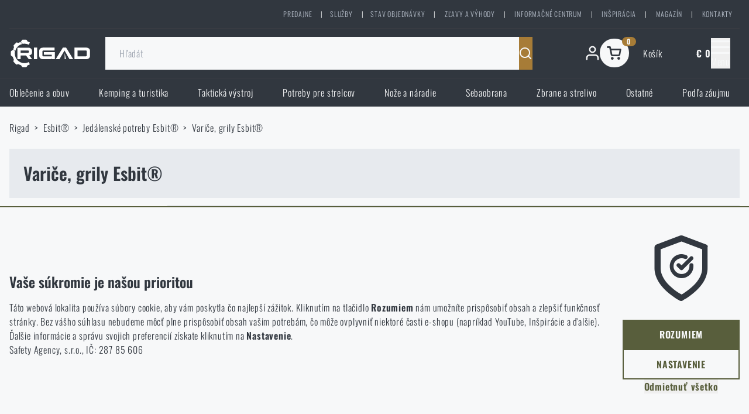

--- FILE ---
content_type: text/html;charset=utf-8
request_url: https://www.rigad.sk/varice-grily-esbit
body_size: 52106
content:
<!DOCTYPE html><html  lang="sk"><head><meta charset="utf-8">
<meta name="viewport" content="width=device-width, initial-scale=1">
<title>Variče, grily Esbit® | Rigad.sk</title>
<link rel="preload" href="/fonts/oswald-latin.woff2" as="font" crossorigin="anonymous" type="font/woff2">
<link rel="preload" href="/fonts/oswald-latin-ext.woff2" as="font" crossorigin="anonymous" type="font/woff2">
<link rel="stylesheet" href="/css/font.css">
<link rel="stylesheet" href="/css/icomoon.css">
<script src="https://www.youtube.com/iframe_api" defer></script>
<meta name="keywords" content="varič esbit, gril esbit, variče esbit, grily esbit,">
<meta name="description" content="Variče, grily značky Esbit®. Pestrá ponuka, ktorú pravidelne dopĺňame o novinky. Všetko máme skladom, vyberte si!">
<link rel="canonical" href="https://www.rigad.sk/varice-grily-esbit">
<link rel="alternate" href="https://www.rigad.sk/varice-grily-esbit" hreflang="sk">
<script src="https://scripts.luigisbox.tech/LBX-839012.js" async></script>
<meta property="og:site_name" content="Rigad">
<link rel="apple-touch-icon" sizes="57x57" href="/apple-icon-57x57.png">
<link rel="apple-touch-icon" sizes="60x60" href="/apple-icon-60x60.png">
<link rel="apple-touch-icon" sizes="72x72" href="/apple-icon-72x72.png">
<link rel="apple-touch-icon" sizes="76x76" href="/apple-icon-76x76.png">
<link rel="apple-touch-icon" sizes="114x114" href="/apple-icon-114x114.png">
<link rel="apple-touch-icon" sizes="120x120" href="/apple-icon-120x120.png">
<link rel="apple-touch-icon" sizes="144x144" href="/apple-icon-144x144.png">
<link rel="apple-touch-icon" sizes="152x152" href="/apple-icon-152x152.png">
<link rel="apple-touch-icon" sizes="180x180" href="/apple-icon-180x180.png">
<link rel="icon" type="image/png" sizes="192x192" href="/android-icon-192x192.png">
<link rel="icon" type="image/png" sizes="32x32" href="/favicon-32x32.png">
<link rel="icon" type="image/png" sizes="96x96" href="/favicon-96x96.png">
<link rel="icon" type="image/png" sizes="16x16" href="/favicon-16x16.png">
<link rel="manifest" href="/manifest.json">
<meta name="msapplication-TileColor" content="#ffffff">
<meta name="msapplication-TileImage" content="/ms-icon-144x144.png">
<meta name="theme-color" content="#ffffff">
<meta name="seznam-wmt" content="DyoeagEEbImvRxjpMeXl6aRtINi6aH4b">
<meta name="robots" content="index, follow">
<meta property="og:image" content="https://www.rigad.sk/wareImages/horak-na-tekuty-lieh-esbit-ab300br-038243_or.jpg">
<meta property="og:title" content="Variče, grily Esbit®">
<meta property="og:type" content="product.group">
<meta property="og:url" content="https://www.rigad.sk/varice-grily-esbit">
<script type="application/ld+json">{"@context":"https://schema.org/","@type":"ItemList","name":"Variče, grily Esbit®","itemListElement":[{"@type":"ListItem","position":1,"url":"https://www.rigad.sk/horak-na-tekuty-lieh-esbit-ab300br","name":"Horák na tekutý lieh ESBIT® AB300BR"},{"@type":"ListItem","position":2,"url":"https://www.rigad.sk/vreckovy-varic-na-pevny-lieh-esbit-st11-5-ti-skladaci-titanovy","name":"Vreckový varič na pevný lieh ESBIT® ST11.5-TI skladací, titánový"},{"@type":"ListItem","position":3,"url":"https://www.rigad.sk/prenosny-skladaci-gril-esbit-bbq300s-na-drevene-uhlie","name":"Prenosný skladací gril ESBIT® BBQ300S na drevené uhlie"},{"@type":"ListItem","position":4,"url":"https://www.rigad.sk/hrniec-na-varenie-esbit-cs585ha-s-varicom-na-pevny-lieh","name":"Hrniec na varenie ESBIT® CS585HA s varičom na pevný lieh"},{"@type":"ListItem","position":5,"url":"https://www.rigad.sk/nerezovy-hrniec-na-varenie-varic-na-pevny-lieh-esbit","name":"Nerezový hrniec na varenie a varič na pevný lieh ESBIT®"},{"@type":"ListItem","position":6,"url":"https://www.rigad.sk/vreckovy-varic-na-pevny-lieh-esbit-velky","name":"Vreckový varič na pevný lieh ESBIT® - veľký"},{"@type":"ListItem","position":7,"url":"https://www.rigad.sk/vreckovy-varic-na-pevny-lieh-esbit-maly","name":"Vreckový varič na pevný lieh ESBIT® - malý"},{"@type":"ListItem","position":8,"url":"https://www.rigad.sk/velka-sada-na-varenie-esbit-cs985ha-s-varicom-na-tekuty-aj-na-pevny-lieh","name":"Veľká súprava na varenie ESBIT® CS985HA s varičom na tekutý aj na pevný lieh"}]}</script>
<link rel="alternate" href="https://www.rigad.cz/varice-grily-esbit" hreflang="cs">
<link rel="alternate" href="https://www.rigad.com/cookers-grills-esbit" hreflang="en">
<style>/*! tailwindcss v3.4.3 | MIT License | https://tailwindcss.com*/*,:after,:before{border:0 solid;box-sizing:border-box}:after,:before{--tw-content:""}:host,html{line-height:1.5;-webkit-text-size-adjust:100%;font-family:ui-sans-serif,system-ui,sans-serif,Apple Color Emoji,Segoe UI Emoji,Segoe UI Symbol,Noto Color Emoji;font-feature-settings:normal;font-variation-settings:normal;-moz-tab-size:4;-o-tab-size:4;tab-size:4;-webkit-tap-highlight-color:transparent}body{line-height:inherit;margin:0}hr{border-top-width:1px;color:inherit;height:0}abbr:where([title]){-webkit-text-decoration:underline dotted;text-decoration:underline dotted}h1,h2,h3,h4,h5,h6{font-size:inherit;font-weight:inherit}a{color:inherit;text-decoration:inherit}b,strong{font-weight:bolder}code,kbd,pre,samp{font-family:ui-monospace,SFMono-Regular,Menlo,Monaco,Consolas,Liberation Mono,Courier New,monospace;font-feature-settings:normal;font-size:1em;font-variation-settings:normal}small{font-size:80%}sub,sup{font-size:75%;line-height:0;position:relative;vertical-align:baseline}sub{bottom:-.25em}sup{top:-.5em}table{border-collapse:collapse;border-color:inherit;text-indent:0}button,input,optgroup,select,textarea{color:inherit;font-family:inherit;font-feature-settings:inherit;font-size:100%;font-variation-settings:inherit;font-weight:inherit;letter-spacing:inherit;line-height:inherit;margin:0;padding:0}button,select{text-transform:none}button,input:where([type=button]),input:where([type=reset]),input:where([type=submit]){-webkit-appearance:button;background-color:transparent;background-image:none}:-moz-focusring{outline:auto}:-moz-ui-invalid{box-shadow:none}progress{vertical-align:baseline}::-webkit-inner-spin-button,::-webkit-outer-spin-button{height:auto}[type=search]{-webkit-appearance:textfield;outline-offset:-2px}::-webkit-search-decoration{-webkit-appearance:none}::-webkit-file-upload-button{-webkit-appearance:button;font:inherit}summary{display:list-item}blockquote,dd,dl,figure,h1,h2,h3,h4,h5,h6,hr,p,pre{margin:0}fieldset{margin:0}fieldset,legend{padding:0}menu,ol,ul{list-style:none;margin:0;padding:0}dialog{padding:0}textarea{resize:vertical}input::-moz-placeholder,textarea::-moz-placeholder{color:#9ca3af;opacity:1}input::placeholder,textarea::placeholder{color:#9ca3af;opacity:1}[role=button],button{cursor:pointer}:disabled{cursor:default}audio,canvas,embed,iframe,img,object,svg,video{display:block;vertical-align:middle}img,video{height:auto;max-width:100%}[hidden]{display:none}*{outline:none;-webkit-tap-highlight-color:transparent}body{font-family:Oswald,sans-serif;--tw-text-opacity:1;color:rgb(49 55 63/var(--tw-text-opacity))}@media (min-width:1440px){a:hover{text-decoration-line:underline}}[type=search]::-webkit-search-cancel-button,[type=search]::-webkit-search-decoration{-webkit-appearance:none;appearance:none}*,:after,:before{--tw-border-spacing-x:0;--tw-border-spacing-y:0;--tw-translate-x:0;--tw-translate-y:0;--tw-rotate:0;--tw-skew-x:0;--tw-skew-y:0;--tw-scale-x:1;--tw-scale-y:1;--tw-pan-x: ;--tw-pan-y: ;--tw-pinch-zoom: ;--tw-scroll-snap-strictness:proximity;--tw-gradient-from-position: ;--tw-gradient-via-position: ;--tw-gradient-to-position: ;--tw-ordinal: ;--tw-slashed-zero: ;--tw-numeric-figure: ;--tw-numeric-spacing: ;--tw-numeric-fraction: ;--tw-ring-inset: ;--tw-ring-offset-width:0px;--tw-ring-offset-color:#fff;--tw-ring-color:rgba(59,130,246,.5);--tw-ring-offset-shadow:0 0 #0000;--tw-ring-shadow:0 0 #0000;--tw-shadow:0 0 #0000;--tw-shadow-colored:0 0 #0000;--tw-blur: ;--tw-brightness: ;--tw-contrast: ;--tw-grayscale: ;--tw-hue-rotate: ;--tw-invert: ;--tw-saturate: ;--tw-sepia: ;--tw-drop-shadow: ;--tw-backdrop-blur: ;--tw-backdrop-brightness: ;--tw-backdrop-contrast: ;--tw-backdrop-grayscale: ;--tw-backdrop-hue-rotate: ;--tw-backdrop-invert: ;--tw-backdrop-opacity: ;--tw-backdrop-saturate: ;--tw-backdrop-sepia: ;--tw-contain-size: ;--tw-contain-layout: ;--tw-contain-paint: ;--tw-contain-style: }::backdrop{--tw-border-spacing-x:0;--tw-border-spacing-y:0;--tw-translate-x:0;--tw-translate-y:0;--tw-rotate:0;--tw-skew-x:0;--tw-skew-y:0;--tw-scale-x:1;--tw-scale-y:1;--tw-pan-x: ;--tw-pan-y: ;--tw-pinch-zoom: ;--tw-scroll-snap-strictness:proximity;--tw-gradient-from-position: ;--tw-gradient-via-position: ;--tw-gradient-to-position: ;--tw-ordinal: ;--tw-slashed-zero: ;--tw-numeric-figure: ;--tw-numeric-spacing: ;--tw-numeric-fraction: ;--tw-ring-inset: ;--tw-ring-offset-width:0px;--tw-ring-offset-color:#fff;--tw-ring-color:rgba(59,130,246,.5);--tw-ring-offset-shadow:0 0 #0000;--tw-ring-shadow:0 0 #0000;--tw-shadow:0 0 #0000;--tw-shadow-colored:0 0 #0000;--tw-blur: ;--tw-brightness: ;--tw-contrast: ;--tw-grayscale: ;--tw-hue-rotate: ;--tw-invert: ;--tw-saturate: ;--tw-sepia: ;--tw-drop-shadow: ;--tw-backdrop-blur: ;--tw-backdrop-brightness: ;--tw-backdrop-contrast: ;--tw-backdrop-grayscale: ;--tw-backdrop-hue-rotate: ;--tw-backdrop-invert: ;--tw-backdrop-opacity: ;--tw-backdrop-saturate: ;--tw-backdrop-sepia: ;--tw-contain-size: ;--tw-contain-layout: ;--tw-contain-paint: ;--tw-contain-style: }.container{width:100%}@media (min-width:320px){.container{max-width:320px}}@media (min-width:768px){.container{max-width:768px}}@media (min-width:1440px){.container{max-width:1440px}}.button,.button-green-na{align-items:center;border-width:1px;cursor:pointer;display:inline-flex;justify-content:space-between;position:relative;--tw-border-opacity:1;border-color:rgb(88 94 60/var(--tw-border-opacity));--tw-bg-opacity:1;background-color:rgb(88 94 60/var(--tw-bg-opacity));font-weight:700;padding:.75rem 1.5rem;text-align:center;text-indent:0;text-transform:uppercase;--tw-text-opacity:1!important;color:rgb(247 248 249/var(--tw-text-opacity))!important;text-decoration-line:none!important}@media (min-width:1440px){.button,.button-green-na{padding:1rem 2rem}.button-green-na:hover,.button:hover{--tw-border-opacity:1;border-color:rgb(144 149 123/var(--tw-border-opacity));--tw-bg-opacity:1;background-color:rgb(144 149 123/var(--tw-bg-opacity))}}.button,.button-green-na{transition:all .15s ease-in-out}.button--block,.button-green-na--block{display:flex;justify-content:center}.button--small,.button-green-na--small{padding-left:.5rem;padding-right:.5rem;text-transform:none}.button--secondary,.button-green-na--secondary{--tw-border-opacity:1;border-color:rgb(167 124 55/var(--tw-border-opacity));--tw-bg-opacity:1;background-color:rgb(167 124 55/var(--tw-bg-opacity));--tw-text-opacity:1!important;color:rgb(247 248 249/var(--tw-text-opacity))!important}@media (min-width:1440px){.button--secondary:hover,.button-green-na--secondary:hover{--tw-border-opacity:1;border-color:rgb(202 176 135/var(--tw-border-opacity));--tw-bg-opacity:1;background-color:rgb(202 176 135/var(--tw-bg-opacity))}}.button--secondary .button__loader,.button-green-na--secondary .button__loader{--tw-bg-opacity:1;background-color:rgb(167 124 55/var(--tw-bg-opacity));font-size:.8em}.button--black,.button-green-na--black{--tw-border-opacity:1;border-color:rgb(49 55 63/var(--tw-border-opacity));--tw-bg-opacity:1;background-color:rgb(49 55 63/var(--tw-bg-opacity));--tw-text-opacity:1!important;color:rgb(247 248 249/var(--tw-text-opacity))!important}@media (min-width:1440px){.button--black:hover,.button-green-na--black:hover{--tw-border-opacity:1;border-color:rgb(184 192 204/var(--tw-border-opacity));--tw-bg-opacity:1;background-color:rgb(184 192 204/var(--tw-bg-opacity));--tw-text-opacity:1!important;color:rgb(49 55 63/var(--tw-text-opacity))!important}}.button--black .button__loader,.button-green-na--black .button__loader{--tw-bg-opacity:1;background-color:rgb(49 55 63/var(--tw-bg-opacity));font-size:.8em}.button--ghost,.button-green-na--ghost{border-width:2px;--tw-border-opacity:1;background-color:transparent;border-color:rgb(88 94 60/var(--tw-border-opacity));--tw-text-opacity:1!important;color:rgb(88 94 60/var(--tw-text-opacity))!important}@media (min-width:1440px){.button--ghost:hover,.button-green-na--ghost:hover{--tw-border-opacity:1;background-color:transparent;border-color:rgb(144 149 123/var(--tw-border-opacity));--tw-text-opacity:1!important;color:rgb(144 149 123/var(--tw-text-opacity))!important}}.button--white-ghost,.button-green-na--white-ghost{border-width:2px;--tw-border-opacity:1;background-color:transparent;border-color:rgb(247 248 249/var(--tw-border-opacity));--tw-text-opacity:1!important;color:rgb(247 248 249/var(--tw-text-opacity))!important}@media (min-width:1440px){.button--white-ghost:hover,.button-green-na--white-ghost:hover{--tw-border-opacity:1;background-color:transparent;border-color:rgb(208 213 221/var(--tw-border-opacity));--tw-text-opacity:1!important;color:rgb(208 213 221/var(--tw-text-opacity))!important}}.button--secondary-ghost,.button-green-na--secondary-ghost{border-width:2px;--tw-border-opacity:1;background-color:transparent;border-color:rgb(167 124 55/var(--tw-border-opacity));--tw-text-opacity:1!important;color:rgb(167 124 55/var(--tw-text-opacity))!important}@media (min-width:1440px){.button--secondary-ghost:hover,.button-green-na--secondary-ghost:hover{--tw-border-opacity:1;background-color:transparent;border-color:rgb(202 176 135/var(--tw-border-opacity));--tw-text-opacity:1!important;color:rgb(202 176 135/var(--tw-text-opacity))!important}}.overlay{background-color:#31373ff2;bottom:0;display:flex;justify-content:center;left:0;opacity:0;overflow:auto;position:fixed;right:0;top:0;transition-duration:.3s;transition-property:all;transition-timing-function:cubic-bezier(.4,0,.2,1);z-index:30}.overlay--visible{opacity:1;pointer-events:auto}@media (min-width:1440px){.overlay--visible{transition-delay:.15s}}.overlay--invisible{pointer-events:none}@media (min-width:1440px){.overlay--invisible{transition-delay:.15s}}.pointer-events-none{pointer-events:none}.pointer-events-auto{pointer-events:auto}.visible{visibility:visible}.invisible{visibility:hidden}.collapse{visibility:collapse}.static{position:static}.fixed{position:fixed}.absolute{position:absolute}.relative{position:relative}.sticky{position:sticky}.\!left-auto{left:auto!important}.\!top-0{top:0!important}.-left-4{left:-1rem}.-left-\[0\.5em\]{left:-.5em}.-right-4{right:-1rem}.-right-5{right:-1.25rem}.-top-3{top:-.75rem}.-top-3\.5{top:-.875rem}.-top-\[1px\]{top:-1px}.-top-\[4\.3rem\]{top:-4.3rem}.-top-\[5\.5rem\]{top:-5.5rem}.bottom-0{bottom:0}.bottom-0\.5{bottom:.125rem}.bottom-5{bottom:1.25rem}.bottom-\[11\.25rem\]{bottom:11.25rem}.bottom-\[15rem\]{bottom:15rem}.bottom-\[18\.75rem\]{bottom:18.75rem}.bottom-\[7\.5rem\]{bottom:7.5rem}.left-0{left:0}.left-4{left:1rem}.left-8{left:2rem}.left-\[calc\(100\%-0\.75rem\)\]{left:calc(100% - .75rem)}.left-\[calc\(50\%-0\.7rem\)\]{left:calc(50% - .7rem)}.left-\[calc\(50\%-35px\)\]{left:calc(50% - 35px)}.left-auto{left:auto}.right-0{right:0}.right-4{right:1rem}.right-5{right:1.25rem}.right-8{right:2rem}.right-\[3\.3em\]{right:3.3em}.right-auto{right:auto}.top-0{top:0}.top-1{top:.25rem}.top-16{top:4rem}.top-2{top:.5rem}.top-4{top:1rem}.top-8{top:2rem}.top-\[0\.5em\]{top:.5em}.top-\[0\]{top:0}.top-\[100\%\]{top:100%}.top-\[350px\]{top:350px}.top-\[400px\]{top:400px}.top-auto{top:auto}.-z-\[1\]{z-index:-1}.z-10{z-index:10}.z-40{z-index:40}.z-\[-1\]{z-index:-1}.z-\[1000000\]{z-index:1000000}.z-\[10000\]{z-index:10000}.z-\[1\]{z-index:1}.z-\[2002\]{z-index:2002}.z-\[2005\]{z-index:2005}.z-\[2\]{z-index:2}.z-\[31\]{z-index:31}.z-\[33\]{z-index:33}.z-\[3\]{z-index:3}.z-\[99998\]{z-index:99998}.z-\[999999\]{z-index:999999}.z-auto{z-index:auto}.order-1{order:1}.order-2{order:2}.order-\[0\]{order:0}.order-\[1\]{order:1}.order-\[2\]{order:2}.order-\[3\]{order:3}.order-\[4\]{order:4}.order-\[5\]{order:5}.order-\[7\]{order:7}.order-\[8\]{order:8}.order-\[9\]{order:9}.col-span-4{grid-column:span 4/span 4}.float-right{float:right}.float-left{float:left}.clear-both{clear:both}.m-0{margin:0}.m-2{margin:.5rem}.m-\[2\.5px\]{margin:2.5px}.\!mx-0{margin-left:0!important;margin-right:0!important}.\!my-0{margin-bottom:0!important;margin-top:0!important}.\!my-10{margin-bottom:2.5rem!important;margin-top:2.5rem!important}.\!my-12{margin-bottom:3rem!important;margin-top:3rem!important}.\!my-8{margin-bottom:2rem!important;margin-top:2rem!important}.-mx-2{margin-left:-.5rem;margin-right:-.5rem}.-mx-4{margin-left:-1rem;margin-right:-1rem}.-mx-6{margin-left:-1.5rem;margin-right:-1.5rem}.-my-\[1em\]{margin-bottom:-1em;margin-top:-1em}.mx-2{margin-left:.5rem;margin-right:.5rem}.mx-3{margin-left:.75rem;margin-right:.75rem}.mx-4{margin-left:1rem;margin-right:1rem}.mx-5{margin-left:1.25rem;margin-right:1.25rem}.mx-8{margin-left:2rem;margin-right:2rem}.mx-auto{margin-left:auto;margin-right:auto}.my-1{margin-bottom:.25rem;margin-top:.25rem}.my-10{margin-bottom:2.5rem;margin-top:2.5rem}.my-12{margin-bottom:3rem;margin-top:3rem}.my-2{margin-bottom:.5rem;margin-top:.5rem}.my-20{margin-bottom:5rem;margin-top:5rem}.my-3{margin-bottom:.75rem;margin-top:.75rem}.my-4{margin-bottom:1rem;margin-top:1rem}.my-5{margin-bottom:1.25rem;margin-top:1.25rem}.my-6{margin-bottom:1.5rem;margin-top:1.5rem}.my-8{margin-bottom:2rem;margin-top:2rem}.\!-mb-1{margin-bottom:-.25rem!important}.\!-mb-2{margin-bottom:-.5rem!important}.\!-mt-2{margin-top:-.5rem!important}.\!mb-0{margin-bottom:0!important}.\!mb-6{margin-bottom:1.5rem!important}.\!mr-2{margin-right:.5rem!important}.\!mt-0{margin-top:0!important}.\!mt-2{margin-top:.5rem!important}.\!mt-4{margin-top:1rem!important}.\!mt-6{margin-top:1.5rem!important}.\!mt-\[1px\]{margin-top:1px!important}.-mb-4{margin-bottom:-1rem}.-mb-6{margin-bottom:-1.5rem}.-mb-\[1px\]{margin-bottom:-1px}.-ml-2{margin-left:-.5rem}.-ml-\[1px\]{margin-left:-1px}.-mr-2{margin-right:-.5rem}.-mt-1{margin-top:-.25rem}.-mt-12{margin-top:-3rem}.-mt-2{margin-top:-.5rem}.-mt-4{margin-top:-1rem}.-mt-5{margin-top:-1.25rem}.-mt-\[1px\]{margin-top:-1px}.-mt-\[2px\]{margin-top:-2px}.-mt-\[3px\]{margin-top:-3px}.mb-1{margin-bottom:.25rem}.mb-10{margin-bottom:2.5rem}.mb-12{margin-bottom:3rem}.mb-16{margin-bottom:4rem}.mb-2{margin-bottom:.5rem}.mb-3{margin-bottom:.75rem}.mb-4{margin-bottom:1rem}.mb-6{margin-bottom:1.5rem}.mb-7{margin-bottom:1.75rem}.mb-8{margin-bottom:2rem}.mb-\[0\.5em\]{margin-bottom:.5em}.mb-\[5px\]{margin-bottom:5px}.mb-\[8px\]{margin-bottom:8px}.mb-auto{margin-bottom:auto}.ml-0{margin-left:0}.ml-1{margin-left:.25rem}.ml-1\.5{margin-left:.375rem}.ml-14{margin-left:3.5rem}.ml-2{margin-left:.5rem}.ml-3{margin-left:.75rem}.ml-4{margin-left:1rem}.ml-5{margin-left:1.25rem}.ml-6{margin-left:1.5rem}.ml-auto{margin-left:auto}.mr-0{margin-right:0}.mr-1{margin-right:.25rem}.mr-1\.5{margin-right:.375rem}.mr-10{margin-right:2.5rem}.mr-2{margin-right:.5rem}.mr-3{margin-right:.75rem}.mr-4{margin-right:1rem}.mr-6{margin-right:1.5rem}.mr-\[0\.5em\]{margin-right:.5em}.mr-\[5px\]{margin-right:5px}.mr-auto{margin-right:auto}.mt-0{margin-top:0}.mt-1{margin-top:.25rem}.mt-10{margin-top:2.5rem}.mt-11{margin-top:2.75rem}.mt-12{margin-top:3rem}.mt-16{margin-top:4rem}.mt-2{margin-top:.5rem}.mt-20{margin-top:5rem}.mt-3{margin-top:.75rem}.mt-4{margin-top:1rem}.mt-5{margin-top:1.25rem}.mt-6{margin-top:1.5rem}.mt-8{margin-top:2rem}.mt-\[1px\]{margin-top:1px}.mt-\[200px\]{margin-top:200px}.mt-\[4px\]{margin-top:4px}.mt-\[8px\]{margin-top:8px}.mt-auto{margin-top:auto}.\!block{display:block!important}.block{display:block}.inline-block{display:inline-block}.inline{display:inline}.\!flex{display:flex!important}.flex{display:flex}.inline-flex{display:inline-flex}.table{display:table}.grid{display:grid}.\!hidden{display:none!important}.hidden{display:none}.aspect-\[1\/0\.41\]{aspect-ratio:1/.41}.aspect-\[16\/6\]{aspect-ratio:16/6}.aspect-\[2\.5\/1\]{aspect-ratio:2.5/1}.aspect-\[2\/1\]{aspect-ratio:2/1}.aspect-\[4\/1\]{aspect-ratio:4/1}.aspect-auto{aspect-ratio:auto}.aspect-square{aspect-ratio:1/1}.aspect-video{aspect-ratio:16/9}.\!h-\[1px\]{height:1px!important}.h-1{height:.25rem}.h-4{height:1rem}.h-5{height:1.25rem}.h-6,.h-\[1\.5rem\]{height:1.5rem}.h-\[1\.8em\]{height:1.8em}.h-\[100vh\]{height:100vh}.h-\[120px\]{height:120px}.h-\[1em\]{height:1em}.h-\[1px\]{height:1px}.h-\[2\.7em\]{height:2.7em}.h-\[200px\]{height:200px}.h-\[25\%\]{height:25%}.h-\[25px\]{height:25px}.h-\[3\.5em\]{height:3.5em}.h-\[45px\]{height:45px}.h-\[500px\]{height:500px}.h-\[5px\]{height:5px}.h-\[60px\]{height:60px}.h-\[80vh\]{height:80vh}.h-auto{height:auto}.h-full{height:100%}.max-h-0{max-height:0}.max-h-8{max-height:2rem}.max-h-\[0\]{max-height:0}.max-h-\[12\.65rem\]{max-height:12.65rem}.max-h-\[120px\]{max-height:120px}.max-h-\[160px\]{max-height:160px}.max-h-\[250px\]{max-height:250px}.max-h-\[300px\]{max-height:300px}.max-h-\[4\.5rem\]{max-height:4.5rem}.max-h-\[40px\]{max-height:40px}.max-h-\[60px\]{max-height:60px}.max-h-\[80vh\]{max-height:80vh}.max-h-full{max-height:100%}.max-h-none{max-height:none}.min-h-\[1\.75rem\]{min-height:1.75rem}.min-h-\[2rem\]{min-height:2rem}.min-h-\[3\.5rem\]{min-height:3.5rem}.min-h-\[4rem\]{min-height:4rem}.min-h-\[6\.1rem\]{min-height:6.1rem}.min-h-\[7rem\]{min-height:7rem}.\!w-full{width:100%!important}.w-10{width:2.5rem}.w-12{width:3rem}.w-14{width:3.5rem}.w-16{width:4rem}.w-20{width:5rem}.w-24{width:6rem}.w-4{width:1rem}.w-40{width:10rem}.w-5{width:1.25rem}.w-6{width:1.5rem}.w-7{width:1.75rem}.w-8{width:2rem}.w-\[1\.8em\]{width:1.8em}.w-\[1\.8rem\]{width:1.8rem}.w-\[100px\]{width:100px}.w-\[110px\]{width:110px}.w-\[120px\]{width:120px}.w-\[150px\]{width:150px}.w-\[160px\]{width:160px}.w-\[1em\]{width:1em}.w-\[20\%\]{width:20%}.w-\[200px\]{width:200px}.w-\[25\%\]{width:25%}.w-\[250px\]{width:250px}.w-\[3\.25rem\]{width:3.25rem}.w-\[35\%\]{width:35%}.w-\[380px\]{width:380px}.w-\[400px\]{width:400px}.w-\[40px\]{width:40px}.w-\[45px\]{width:45px}.w-\[50\%\]{width:50%}.w-\[500px\]{width:500px}.w-\[50px\]{width:50px}.w-\[600px\]{width:600px}.w-\[60px\]{width:60px}.w-\[650px\]{width:650px}.w-\[700px\]{width:700px}.w-\[70px\]{width:70px}.w-\[72px\]{width:72px}.w-\[800px\]{width:800px}.w-\[80px\]{width:80px}.w-\[90\%\]{width:90%}.w-\[900px\]{width:900px}.w-\[950px\]{width:950px}.w-\[96px\]{width:96px}.w-\[calc\(50\%-0\.5rem\)\]{width:calc(50% - .5rem)}.w-\[calc\(50\%-2rem\)\]{width:calc(50% - 2rem)}.w-auto{width:auto}.w-full{width:100%}.min-w-0{min-width:0}.min-w-\[100px\]{min-width:100px}.min-w-\[150px\]{min-width:150px}.min-w-\[200px\]{min-width:200px}.min-w-\[20px\]{min-width:20px}.min-w-\[250px\]{min-width:250px}.min-w-\[260px\]{min-width:260px}.min-w-\[300px\]{min-width:300px}.min-w-\[30px\]{min-width:30px}.min-w-\[50px\]{min-width:50px}.min-w-\[5rem\]{min-width:5rem}.min-w-\[60px\]{min-width:60px}.min-w-\[75px\]{min-width:75px}.min-w-\[96px\]{min-width:96px}.min-w-\[calc\(32\.5\%-0\.5rem\)\]{min-width:calc(32.5% - .5rem)}.\!max-w-\[1000px\]{max-width:1000px!important}.\!max-w-\[1200px\]{max-width:1200px!important}.max-w-20{max-width:5rem}.max-w-\[100\%\]{max-width:100%}.max-w-\[1000px\]{max-width:1000px}.max-w-\[100px\]{max-width:100px}.max-w-\[1200px\]{max-width:1200px}.max-w-\[120px\]{max-width:120px}.max-w-\[1400px\]{max-width:1400px}.max-w-\[160px\]{max-width:160px}.max-w-\[1700px\]{max-width:1700px}.max-w-\[20\%\]{max-width:20%}.max-w-\[200px\]{max-width:200px}.max-w-\[250px\]{max-width:250px}.max-w-\[300px\]{max-width:300px}.max-w-\[350px\]{max-width:350px}.max-w-\[400px\]{max-width:400px}.max-w-\[40px\]{max-width:40px}.max-w-\[440px\]{max-width:440px}.max-w-\[450px\]{max-width:450px}.max-w-\[46px\]{max-width:46px}.max-w-\[500px\]{max-width:500px}.max-w-\[600px\]{max-width:600px}.max-w-\[60px\]{max-width:60px}.max-w-\[620px\]{max-width:620px}.max-w-\[640px\]{max-width:640px}.max-w-\[660px\]{max-width:660px}.max-w-\[740px\]{max-width:740px}.max-w-\[80px\]{max-width:80px}.max-w-\[840px\]{max-width:840px}.max-w-\[910px\]{max-width:910px}.max-w-\[95\%\]{max-width:95%}.max-w-full{max-width:100%}.\!flex-none{flex:none!important}.flex-1{flex:1 1 0%}.flex-\[2\]{flex:2}.flex-none{flex:none}.flex-shrink{flex-shrink:1}.flex-grow-0{flex-grow:0}.border-collapse{border-collapse:collapse}.\!-rotate-90{--tw-rotate:-90deg!important;transform:translate(var(--tw-translate-x),var(--tw-translate-y)) rotate(var(--tw-rotate)) skewX(var(--tw-skew-x)) skewY(var(--tw-skew-y)) scaleX(var(--tw-scale-x)) scaleY(var(--tw-scale-y))!important}.-rotate-90{--tw-rotate:-90deg}.-rotate-90,.rotate-90{transform:translate(var(--tw-translate-x),var(--tw-translate-y)) rotate(var(--tw-rotate)) skewX(var(--tw-skew-x)) skewY(var(--tw-skew-y)) scaleX(var(--tw-scale-x)) scaleY(var(--tw-scale-y))}.rotate-90{--tw-rotate:90deg}.rotate-\[45deg\]{--tw-rotate:45deg}.rotate-\[45deg\],.rotate-\[46deg\]{transform:translate(var(--tw-translate-x),var(--tw-translate-y)) rotate(var(--tw-rotate)) skewX(var(--tw-skew-x)) skewY(var(--tw-skew-y)) scaleX(var(--tw-scale-x)) scaleY(var(--tw-scale-y))}.rotate-\[46deg\]{--tw-rotate:46deg}.scale-50{--tw-scale-x:.5;--tw-scale-y:.5}.scale-50,.scale-75{transform:translate(var(--tw-translate-x),var(--tw-translate-y)) rotate(var(--tw-rotate)) skewX(var(--tw-skew-x)) skewY(var(--tw-skew-y)) scaleX(var(--tw-scale-x)) scaleY(var(--tw-scale-y))}.scale-75{--tw-scale-x:.75;--tw-scale-y:.75}.scale-\[0\.6\]{--tw-scale-x:0.6;--tw-scale-y:0.6}.scale-\[0\.6\],.scale-\[1\.02\]{transform:translate(var(--tw-translate-x),var(--tw-translate-y)) rotate(var(--tw-rotate)) skewX(var(--tw-skew-x)) skewY(var(--tw-skew-y)) scaleX(var(--tw-scale-x)) scaleY(var(--tw-scale-y))}.scale-\[1\.02\]{--tw-scale-x:1.02;--tw-scale-y:1.02}.scale-\[1\.05\]{--tw-scale-x:1.05;--tw-scale-y:1.05}.scale-\[1\.05\],.scale-\[1\.2\]{transform:translate(var(--tw-translate-x),var(--tw-translate-y)) rotate(var(--tw-rotate)) skewX(var(--tw-skew-x)) skewY(var(--tw-skew-y)) scaleX(var(--tw-scale-x)) scaleY(var(--tw-scale-y))}.scale-\[1\.2\]{--tw-scale-x:1.2;--tw-scale-y:1.2}.transform{transform:translate(var(--tw-translate-x),var(--tw-translate-y)) rotate(var(--tw-rotate)) skewX(var(--tw-skew-x)) skewY(var(--tw-skew-y)) scaleX(var(--tw-scale-x)) scaleY(var(--tw-scale-y))}.\!cursor-default{cursor:default!important}.cursor-crosshair{cursor:crosshair}.cursor-default{cursor:default}.cursor-not-allowed{cursor:not-allowed}.cursor-pointer{cursor:pointer}.cursor-wait{cursor:wait}.resize{resize:both}.list-inside{list-style-position:inside}.list-disc{list-style-type:disc}.columns-1{-moz-columns:1;column-count:1}.grid-cols-1{grid-template-columns:repeat(1,minmax(0,1fr))}.grid-cols-2{grid-template-columns:repeat(2,minmax(0,1fr))}.flex-col{flex-direction:column}.flex-wrap{flex-wrap:wrap}.flex-nowrap{flex-wrap:nowrap}.items-start{align-items:flex-start}.items-end{align-items:flex-end}.items-center{align-items:center}.\!justify-start{justify-content:flex-start!important}.justify-start{justify-content:flex-start}.justify-end{justify-content:flex-end}.justify-center{justify-content:center}.justify-between{justify-content:space-between}.gap-1{gap:.25rem}.gap-10{gap:2.5rem}.gap-12{gap:3rem}.gap-2{gap:.5rem}.gap-3{gap:.75rem}.gap-4{gap:1rem}.gap-5{gap:1.25rem}.gap-6{gap:1.5rem}.gap-8{gap:2rem}.gap-\[0\.75rem\]{gap:.75rem}.gap-\[1em\]{gap:1em}.gap-\[1px\]{gap:1px}.gap-x-1{-moz-column-gap:.25rem;column-gap:.25rem}.gap-x-10{-moz-column-gap:2.5rem;column-gap:2.5rem}.gap-x-12{-moz-column-gap:3rem;column-gap:3rem}.gap-x-2{-moz-column-gap:.5rem;column-gap:.5rem}.gap-x-4{-moz-column-gap:1rem;column-gap:1rem}.gap-x-6{-moz-column-gap:1.5rem;column-gap:1.5rem}.gap-x-8{-moz-column-gap:2rem;column-gap:2rem}.gap-y-1{row-gap:.25rem}.gap-y-2{row-gap:.5rem}.gap-y-4{row-gap:1rem}.gap-y-6{row-gap:1.5rem}.gap-y-8{row-gap:2rem}.space-y-1>:not([hidden])~:not([hidden]){--tw-space-y-reverse:0;margin-bottom:calc(.25rem*var(--tw-space-y-reverse));margin-top:calc(.25rem*(1 - var(--tw-space-y-reverse)))}.space-y-2>:not([hidden])~:not([hidden]){--tw-space-y-reverse:0;margin-bottom:calc(.5rem*var(--tw-space-y-reverse));margin-top:calc(.5rem*(1 - var(--tw-space-y-reverse)))}.space-y-4>:not([hidden])~:not([hidden]){--tw-space-y-reverse:0;margin-bottom:calc(1rem*var(--tw-space-y-reverse));margin-top:calc(1rem*(1 - var(--tw-space-y-reverse)))}.space-y-6>:not([hidden])~:not([hidden]){--tw-space-y-reverse:0;margin-bottom:calc(1.5rem*var(--tw-space-y-reverse));margin-top:calc(1.5rem*(1 - var(--tw-space-y-reverse)))}.space-y-8>:not([hidden])~:not([hidden]){--tw-space-y-reverse:0;margin-bottom:calc(2rem*var(--tw-space-y-reverse));margin-top:calc(2rem*(1 - var(--tw-space-y-reverse)))}.self-start{align-self:flex-start}.self-end{align-self:flex-end}.self-center{align-self:center}.self-stretch{align-self:stretch}.overflow-auto{overflow:auto}.overflow-hidden{overflow:hidden}.overflow-visible{overflow:visible}.overflow-x-auto{overflow-x:auto}.overflow-y-auto{overflow-y:auto}.truncate{overflow:hidden;text-overflow:ellipsis;white-space:nowrap}.whitespace-normal{white-space:normal}.whitespace-nowrap{white-space:nowrap}.rounded-\[4px\]{border-radius:4px}.rounded-full{border-radius:9999px}.\!border{border-width:1px!important}.\!border-0{border-width:0!important}.\!border-2{border-width:2px!important}.border{border-width:1px}.border-0{border-width:0}.border-2{border-width:2px}.border-\[1rem\]{border-width:1rem}.\!border-b{border-bottom-width:1px!important}.\!border-b-0{border-bottom-width:0!important}.\!border-r-0{border-right-width:0!important}.\!border-t{border-top-width:1px!important}.border-b{border-bottom-width:1px}.border-b-0{border-bottom-width:0}.border-b-2{border-bottom-width:2px}.border-l{border-left-width:1px}.border-l-2{border-left-width:2px}.border-r{border-right-width:1px}.border-r-2{border-right-width:2px}.border-t{border-top-width:1px}.border-t-0{border-top-width:0}.border-t-2{border-top-width:2px}.border-t-4{border-top-width:4px}.border-t-8{border-top-width:8px}.border-t-\[15px\]{border-top-width:15px}.border-t-\[1px\]{border-top-width:1px}.border-dashed{border-style:dashed}.\!border-neutral-200{--tw-border-opacity:1!important;border-color:rgb(208 213 221/var(--tw-border-opacity))!important}.\!border-neutral-400{--tw-border-opacity:1!important;border-color:rgb(82 94 112/var(--tw-border-opacity))!important}.\!border-neutral-500{--tw-border-opacity:1!important;border-color:rgb(49 55 63/var(--tw-border-opacity))!important}.border-\[\#3B5998\]{--tw-border-opacity:1;border-color:rgb(59 89 152/var(--tw-border-opacity))}.border-black{--tw-border-opacity:1;border-color:rgb(0 0 0/var(--tw-border-opacity))}.border-darkmode-50{--tw-border-opacity:1;border-color:rgb(58 60 67/var(--tw-border-opacity))}.border-neutral-100{--tw-border-opacity:1;border-color:rgb(231 234 238/var(--tw-border-opacity))}.border-neutral-200{--tw-border-opacity:1;border-color:rgb(208 213 221/var(--tw-border-opacity))}.border-neutral-300{--tw-border-opacity:1;border-color:rgb(184 192 204/var(--tw-border-opacity))}.border-neutral-400{--tw-border-opacity:1;border-color:rgb(82 94 112/var(--tw-border-opacity))}.border-neutral-50{--tw-border-opacity:1;border-color:rgb(247 248 249/var(--tw-border-opacity))}.border-neutral-500{--tw-border-opacity:1;border-color:rgb(49 55 63/var(--tw-border-opacity))}.border-primary-200{--tw-border-opacity:1;border-color:rgb(173 177 155/var(--tw-border-opacity))}.border-primary-500{--tw-border-opacity:1;border-color:rgb(88 94 60/var(--tw-border-opacity))}.border-secondary-500{--tw-border-opacity:1;border-color:rgb(167 124 55/var(--tw-border-opacity))}.border-success-400{--tw-border-opacity:1;border-color:rgb(52 211 153/var(--tw-border-opacity))}.border-transparent{border-color:transparent}.border-warning-600{--tw-border-opacity:1;border-color:rgb(217 119 6/var(--tw-border-opacity))}.border-r-neutral-50{--tw-border-opacity:1;border-right-color:rgb(247 248 249/var(--tw-border-opacity))}.border-t-neutral-500{--tw-border-opacity:1;border-top-color:rgb(49 55 63/var(--tw-border-opacity))}.\!bg-error-600{--tw-bg-opacity:1!important;background-color:rgb(220 38 38/var(--tw-bg-opacity))!important}.\!bg-neutral-100{--tw-bg-opacity:1!important;background-color:rgb(231 234 238/var(--tw-bg-opacity))!important}.\!bg-neutral-50{--tw-bg-opacity:1!important;background-color:rgb(247 248 249/var(--tw-bg-opacity))!important}.\!bg-neutral-500{--tw-bg-opacity:1!important;background-color:rgb(49 55 63/var(--tw-bg-opacity))!important}.\!bg-success-500{--tw-bg-opacity:1!important;background-color:rgb(16 185 129/var(--tw-bg-opacity))!important}.\!bg-transparent{background-color:transparent!important}.\!bg-warning-600{--tw-bg-opacity:1!important;background-color:rgb(217 119 6/var(--tw-bg-opacity))!important}.bg-\[\#3B5998\]{--tw-bg-opacity:1;background-color:rgb(59 89 152/var(--tw-bg-opacity))}.bg-\[\#CB7323\]{--tw-bg-opacity:1;background-color:rgb(203 115 35/var(--tw-bg-opacity))}.bg-\[\#D13E48\]{--tw-bg-opacity:1;background-color:rgb(209 62 72/var(--tw-bg-opacity))}.bg-\[\#FFFFFF10\]{background-color:#ffffff10}.bg-black{--tw-bg-opacity:1;background-color:rgb(0 0 0/var(--tw-bg-opacity))}.bg-error-500{--tw-bg-opacity:1;background-color:rgb(239 68 68/var(--tw-bg-opacity))}.bg-neutral-100{--tw-bg-opacity:1;background-color:rgb(231 234 238/var(--tw-bg-opacity))}.bg-neutral-200{--tw-bg-opacity:1;background-color:rgb(208 213 221/var(--tw-bg-opacity))}.bg-neutral-400{--tw-bg-opacity:1;background-color:rgb(82 94 112/var(--tw-bg-opacity))}.bg-neutral-50{--tw-bg-opacity:1;background-color:rgb(247 248 249/var(--tw-bg-opacity))}.bg-neutral-500{--tw-bg-opacity:1;background-color:rgb(49 55 63/var(--tw-bg-opacity))}.bg-primary-400{--tw-bg-opacity:1;background-color:rgb(116 122 92/var(--tw-bg-opacity))}.bg-primary-500{--tw-bg-opacity:1;background-color:rgb(88 94 60/var(--tw-bg-opacity))}.bg-secondary-200{--tw-bg-opacity:1;background-color:rgb(220 203 175/var(--tw-bg-opacity))}.bg-secondary-500{--tw-bg-opacity:1;background-color:rgb(167 124 55/var(--tw-bg-opacity))}.bg-success-500{--tw-bg-opacity:1;background-color:rgb(16 185 129/var(--tw-bg-opacity))}.bg-transparent{background-color:transparent}.bg-warning-500{--tw-bg-opacity:1;background-color:rgb(245 158 11/var(--tw-bg-opacity))}.bg-white{--tw-bg-opacity:1;background-color:rgb(255 255 255/var(--tw-bg-opacity))}.bg-\[url\(\'\/img\/404\.jpg\'\)\]{background-image:url(/img/404.jpg)}.bg-\[url\(\'\/img\/play\.svg\'\)\]{background-image:url(/img/play.svg)}.bg-gradient-to-r{background-image:linear-gradient(to right,var(--tw-gradient-stops))}.bg-gradient-to-t{background-image:linear-gradient(to top,var(--tw-gradient-stops))}.\!from-secondary-500{--tw-gradient-from:#a77c37 var(--tw-gradient-from-position)!important;--tw-gradient-to:rgba(167,124,55,0) var(--tw-gradient-to-position)!important;--tw-gradient-stops:var(--tw-gradient-from),var(--tw-gradient-to)!important}.from-\[\#CB7323\]{--tw-gradient-from:#cb7323 var(--tw-gradient-from-position);--tw-gradient-to:rgba(203,115,35,0) var(--tw-gradient-to-position);--tw-gradient-stops:var(--tw-gradient-from),var(--tw-gradient-to)}.from-transparent{--tw-gradient-from:transparent var(--tw-gradient-from-position);--tw-gradient-to:transparent var(--tw-gradient-to-position);--tw-gradient-stops:var(--tw-gradient-from),var(--tw-gradient-to)}.via-black{--tw-gradient-to:transparent var(--tw-gradient-to-position);--tw-gradient-stops:var(--tw-gradient-from),#000 var(--tw-gradient-via-position),var(--tw-gradient-to)}.to-\[\#D13E48\]{--tw-gradient-to:#d13e48 var(--tw-gradient-to-position)}.bg-contain{background-size:contain}.bg-cover{background-size:cover}.bg-center{background-position:50%}.bg-no-repeat{background-repeat:no-repeat}.object-contain{-o-object-fit:contain;object-fit:contain}.object-cover{-o-object-fit:cover;object-fit:cover}.object-scale-down{-o-object-fit:scale-down;object-fit:scale-down}.p-0{padding:0}.p-1{padding:.25rem}.p-10{padding:2.5rem}.p-2{padding:.5rem}.p-3{padding:.75rem}.p-4{padding:1rem}.p-6{padding:1.5rem}.p-7{padding:1.75rem}.p-8{padding:2rem}.p-\[5px\]{padding:5px}.px-0{padding-left:0;padding-right:0}.px-1{padding-left:.25rem;padding-right:.25rem}.px-12{padding-left:3rem;padding-right:3rem}.px-2{padding-left:.5rem;padding-right:.5rem}.px-3{padding-left:.75rem;padding-right:.75rem}.px-4{padding-left:1rem;padding-right:1rem}.px-5{padding-left:1.25rem;padding-right:1.25rem}.px-6{padding-left:1.5rem;padding-right:1.5rem}.px-8{padding-left:2rem;padding-right:2rem}.px-\[1\.5em\]{padding-left:1.5em;padding-right:1.5em}.px-\[10\%\]{padding-left:10%;padding-right:10%}.px-\[1em\]{padding-left:1em;padding-right:1em}.py-0{padding-bottom:0;padding-top:0}.py-1{padding-bottom:.25rem;padding-top:.25rem}.py-10{padding-bottom:2.5rem;padding-top:2.5rem}.py-12{padding-bottom:3rem;padding-top:3rem}.py-16{padding-bottom:4rem;padding-top:4rem}.py-2{padding-bottom:.5rem;padding-top:.5rem}.py-24{padding-bottom:6rem;padding-top:6rem}.py-3{padding-bottom:.75rem;padding-top:.75rem}.py-4{padding-bottom:1rem;padding-top:1rem}.py-5{padding-bottom:1.25rem;padding-top:1.25rem}.py-6{padding-bottom:1.5rem;padding-top:1.5rem}.py-7{padding-bottom:1.75rem;padding-top:1.75rem}.py-8{padding-bottom:2rem;padding-top:2rem}.py-\[0\.25em\]{padding-bottom:.25em;padding-top:.25em}.py-\[0\.5em\]{padding-bottom:.5em;padding-top:.5em}.py-\[5px\]{padding-bottom:5px;padding-top:5px}.\!pl-0{padding-left:0!important}.\!pl-4{padding-left:1rem!important}.\!pt-0{padding-top:0!important}.pb-0{padding-bottom:0}.pb-10{padding-bottom:2.5rem}.pb-14{padding-bottom:3.5rem}.pb-2{padding-bottom:.5rem}.pb-4{padding-bottom:1rem}.pb-6{padding-bottom:1.5rem}.pb-8{padding-bottom:2rem}.pb-\[200px\]{padding-bottom:200px}.pb-\[8px\]{padding-bottom:8px}.pl-3{padding-left:.75rem}.pl-4{padding-left:1rem}.pl-6{padding-left:1.5rem}.pl-8{padding-left:2rem}.pr-0{padding-right:0}.pr-1{padding-right:.25rem}.pr-2{padding-right:.5rem}.pr-3{padding-right:.75rem}.pr-4{padding-right:1rem}.pr-6{padding-right:1.5rem}.pr-8{padding-right:2rem}.pt-0{padding-top:0}.pt-1{padding-top:.25rem}.pt-12{padding-top:3rem}.pt-2{padding-top:.5rem}.pt-20{padding-top:5rem}.pt-3{padding-top:.75rem}.pt-4{padding-top:1rem}.pt-6{padding-top:1.5rem}.pt-8{padding-top:2rem}.pt-\[1px\]{padding-top:1px}.pt-\[200px\]{padding-top:200px}.pt-\[4px\]{padding-top:4px}.pt-\[8px\]{padding-top:8px}.\!text-left{text-align:left!important}.text-left{text-align:left}.text-center{text-align:center}.text-right{text-align:right}.text-justify{text-align:justify}.indent-0{text-indent:0}.\!align-baseline{vertical-align:baseline!important}.\!align-top{vertical-align:top!important}.align-top{vertical-align:top}.align-middle{vertical-align:middle}.\!text-xl{font-size:1.25rem!important;line-height:1.75rem!important}.text-2xl{font-size:1.5rem;line-height:2rem}.text-3xl{font-size:1.875rem;line-height:2.25rem}.text-4xl{font-size:2.25rem;line-height:2.5rem}.text-5xl{font-size:3rem;line-height:1}.text-\[0\.5rem\]{font-size:.5rem}.text-\[0\.95rem\]{font-size:.95rem}.text-\[0\.9rem\]{font-size:.9rem}.text-\[1\.05rem\]{font-size:1.05rem}.text-\[1\.2rem\]{font-size:1.2rem}.text-\[2\.25rem\]{font-size:2.25rem}.text-\[2\.5rem\]{font-size:2.5rem}.text-\[2rem\]{font-size:2rem}.text-\[3rem\]{font-size:3rem}.text-\[4rem\]{font-size:4rem}.text-\[5rem\]{font-size:5rem}.text-\[6rem\]{font-size:6rem}.text-\[7rem\]{font-size:7rem}.text-base{font-size:1rem;line-height:1.5rem}.text-lg{font-size:1.125rem;line-height:1.75rem}.text-sm{font-size:.875rem;line-height:1.25rem}.text-xl{font-size:1.25rem;line-height:1.75rem}.text-xs{font-size:.75rem;line-height:1rem}.font-bold{font-weight:700}.font-normal{font-weight:400}.uppercase{text-transform:uppercase}.capitalize{text-transform:capitalize}.\!leading-5{line-height:1.25rem!important}.leading-4{line-height:1rem}.leading-5{line-height:1.25rem}.leading-6{line-height:1.5rem}.leading-7{line-height:1.75rem}.leading-8{line-height:2rem}.leading-\[0\.9rem\]{line-height:.9rem}.leading-\[1\.21em\]{line-height:1.21em}.leading-\[1\.25rem\]{line-height:1.25rem}.leading-\[1\.85rem\]{line-height:1.85rem}.leading-\[1\.8rem\]{line-height:1.8rem}.leading-\[1em\]{line-height:1em}.leading-\[1rem\]{line-height:1rem}.\!tracking-tight{letter-spacing:-.025em!important}.tracking-normal{letter-spacing:0}.tracking-tight{letter-spacing:-.025em}.tracking-wide{letter-spacing:.025em}.tracking-wider{letter-spacing:.05em}.\!text-neutral-500{--tw-text-opacity:1!important;color:rgb(49 55 63/var(--tw-text-opacity))!important}.text-\[\#DC6D38\]{--tw-text-opacity:1;color:rgb(220 109 56/var(--tw-text-opacity))}.text-black{--tw-text-opacity:1;color:rgb(0 0 0/var(--tw-text-opacity))}.text-error-500{--tw-text-opacity:1;color:rgb(239 68 68/var(--tw-text-opacity))}.text-error-600{--tw-text-opacity:1;color:rgb(220 38 38/var(--tw-text-opacity))}.text-neutral-100{--tw-text-opacity:1;color:rgb(231 234 238/var(--tw-text-opacity))}.text-neutral-300{--tw-text-opacity:1;color:rgb(184 192 204/var(--tw-text-opacity))}.text-neutral-400{--tw-text-opacity:1;color:rgb(82 94 112/var(--tw-text-opacity))}.text-neutral-50{--tw-text-opacity:1;color:rgb(247 248 249/var(--tw-text-opacity))}.text-neutral-500{--tw-text-opacity:1;color:rgb(49 55 63/var(--tw-text-opacity))}.text-primary-50{--tw-text-opacity:1;color:rgb(229 232 218/var(--tw-text-opacity))}.text-primary-500{--tw-text-opacity:1;color:rgb(88 94 60/var(--tw-text-opacity))}.text-secondary-500{--tw-text-opacity:1;color:rgb(167 124 55/var(--tw-text-opacity))}.text-success-500{--tw-text-opacity:1;color:rgb(16 185 129/var(--tw-text-opacity))}.text-success-600{--tw-text-opacity:1;color:rgb(5 150 105/var(--tw-text-opacity))}.text-warning-500{--tw-text-opacity:1;color:rgb(245 158 11/var(--tw-text-opacity))}.text-warning-600{--tw-text-opacity:1;color:rgb(217 119 6/var(--tw-text-opacity))}.text-white{--tw-text-opacity:1;color:rgb(255 255 255/var(--tw-text-opacity))}.underline{text-decoration-line:underline}.line-through{text-decoration-line:line-through}.no-underline{text-decoration-line:none}.antialiased{-webkit-font-smoothing:antialiased;-moz-osx-font-smoothing:grayscale}.opacity-0{opacity:0}.opacity-100{opacity:1}.opacity-20{opacity:.2}.opacity-40{opacity:.4}.opacity-50{opacity:.5}.opacity-60{opacity:.6}.opacity-90{opacity:.9}.shadow-sm{--tw-shadow:0 6px 12px rgba(0,0,0,.1);--tw-shadow-colored:0 6px 12px var(--tw-shadow-color);box-shadow:var(--tw-ring-offset-shadow,0 0 #0000),var(--tw-ring-shadow,0 0 #0000),var(--tw-shadow)}.outline-none{outline:2px solid transparent;outline-offset:2px}.outline{outline-style:solid}.outline-primary-500{outline-color:#585e3c}.outline-secondary-500{outline-color:#a77c37}.ring{--tw-ring-offset-shadow:var(--tw-ring-inset) 0 0 0 var(--tw-ring-offset-width) var(--tw-ring-offset-color);--tw-ring-shadow:var(--tw-ring-inset) 0 0 0 calc(3px + var(--tw-ring-offset-width)) var(--tw-ring-color);box-shadow:var(--tw-ring-offset-shadow),var(--tw-ring-shadow),var(--tw-shadow,0 0 #0000)}.blur{--tw-blur:blur(8px)}.blur,.grayscale{filter:var(--tw-blur) var(--tw-brightness) var(--tw-contrast) var(--tw-grayscale) var(--tw-hue-rotate) var(--tw-invert) var(--tw-saturate) var(--tw-sepia) var(--tw-drop-shadow)}.grayscale{--tw-grayscale:grayscale(100%)}.\!filter{filter:var(--tw-blur) var(--tw-brightness) var(--tw-contrast) var(--tw-grayscale) var(--tw-hue-rotate) var(--tw-invert) var(--tw-saturate) var(--tw-sepia) var(--tw-drop-shadow)!important}.filter{filter:var(--tw-blur) var(--tw-brightness) var(--tw-contrast) var(--tw-grayscale) var(--tw-hue-rotate) var(--tw-invert) var(--tw-saturate) var(--tw-sepia) var(--tw-drop-shadow)}.transition{transition-duration:.15s;transition-property:color,background-color,border-color,text-decoration-color,fill,stroke,opacity,box-shadow,transform,filter,-webkit-backdrop-filter;transition-property:color,background-color,border-color,text-decoration-color,fill,stroke,opacity,box-shadow,transform,filter,backdrop-filter;transition-property:color,background-color,border-color,text-decoration-color,fill,stroke,opacity,box-shadow,transform,filter,backdrop-filter,-webkit-backdrop-filter;transition-timing-function:cubic-bezier(.4,0,.2,1)}.transition-all{transition-duration:.15s;transition-property:all;transition-timing-function:cubic-bezier(.4,0,.2,1)}.transition-colors{transition-duration:.15s;transition-property:color,background-color,border-color,text-decoration-color,fill,stroke;transition-timing-function:cubic-bezier(.4,0,.2,1)}.transition-transform{transition-duration:.15s;transition-property:transform;transition-timing-function:cubic-bezier(.4,0,.2,1)}.delay-150{transition-delay:.15s}.delay-200{transition-delay:.2s}.delay-300{transition-delay:.3s}.delay-\[600\]{transition-delay:600}.duration-300{transition-duration:.3s}.duration-500{transition-duration:.5s}.ease-in-out{transition-timing-function:cubic-bezier(.4,0,.2,1)}.content-\[\'\'\]{--tw-content:"";content:var(--tw-content)}.content-\[\'\BB\'\]{--tw-content:"»";content:var(--tw-content)}.page-container{margin-left:auto;margin-right:auto;padding-left:1rem;padding-right:1rem}@media (min-width:1440px){.page-container{max-width:1700px}}@keyframes button-loading{to{padding-left:4em;padding-right:1.25em}}@keyframes loading-spinner{0%{transform:rotate(0turn)}to{transform:rotate(-1turn)}}@keyframes slide-toggle{0%{max-height:0;opacity:0}99%{max-height:100vh}to{max-height:-moz-max-content;max-height:max-content;opacity:1;overflow:initial}}@keyframes slide-toggle-max-100vh{0%{max-height:0;opacity:0}to{max-height:100vh;opacity:1}}@keyframes slide-toggle-max-50vh-scroll{0%{max-height:0;opacity:0}to{max-height:50vh;opacity:1;overflow:auto}@media (min-width:1440px){to{overflow:visible}}}@keyframes slide-toggle-simple{99%{max-height:100vh}to{max-height:-moz-max-content;max-height:max-content}}@keyframes fade-in{0%{opacity:0;pointer-events:none}to{opacity:1;pointer-events:all}}.placeholder\:text-sm::-moz-placeholder{font-size:.875rem;line-height:1.25rem}.placeholder\:text-sm::placeholder{font-size:.875rem;line-height:1.25rem}.before\:pointer-events-none:before{content:var(--tw-content);pointer-events:none}.before\:absolute:before{content:var(--tw-content);position:absolute}.before\:bottom-0:before{bottom:0;content:var(--tw-content)}.before\:left-0:before{content:var(--tw-content);left:0}.before\:right-0:before{content:var(--tw-content);right:0}.before\:top-0:before{content:var(--tw-content);top:0}.before\:-ml-\[150px\]:before{content:var(--tw-content);margin-left:-150px}.before\:mb-4:before{content:var(--tw-content);margin-bottom:1rem}.before\:block:before{content:var(--tw-content);display:block}.before\:hidden:before{content:var(--tw-content);display:none}.before\:h-\[1\.5rem\]:before{content:var(--tw-content);height:1.5rem}.before\:w-\[150px\]:before{content:var(--tw-content);width:150px}.before\:w-\[50px\]:before{content:var(--tw-content);width:50px}.before\:border-b:before{border-bottom-width:1px;content:var(--tw-content)}.before\:border-l:before{border-left-width:1px;content:var(--tw-content)}.before\:border-t-2:before{border-top-width:2px;content:var(--tw-content)}.before\:border-primary-500:before{content:var(--tw-content);--tw-border-opacity:1;border-color:rgb(88 94 60/var(--tw-border-opacity))}.before\:border-secondary-500:before{content:var(--tw-content);--tw-border-opacity:1;border-color:rgb(167 124 55/var(--tw-border-opacity))}.before\:bg-gradient-to-r:before{background-image:linear-gradient(to right,var(--tw-gradient-stops));content:var(--tw-content)}.before\:from-transparent:before{content:var(--tw-content);--tw-gradient-from:transparent var(--tw-gradient-from-position);--tw-gradient-to:transparent var(--tw-gradient-to-position);--tw-gradient-stops:var(--tw-gradient-from),var(--tw-gradient-to)}.before\:to-neutral-100:before{content:var(--tw-content);--tw-gradient-to:#e7eaee var(--tw-gradient-to-position)}.before\:text-right:before{content:var(--tw-content);text-align:right}.before\:content-\[\'\'\]:before{--tw-content:"";content:var(--tw-content)}.before\:content-\[\'\\2014\\a0\'\]:before{--tw-content:"\2014\a0";content:var(--tw-content)}.after\:absolute:after{content:var(--tw-content);position:absolute}.after\:bottom-0:after{bottom:0;content:var(--tw-content)}.after\:right-0:after{content:var(--tw-content);right:0}.after\:top-0:after{content:var(--tw-content);top:0}.after\:mb-6:after{content:var(--tw-content);margin-bottom:1.5rem}.after\:mt-6:after{content:var(--tw-content);margin-top:1.5rem}.after\:block:after{content:var(--tw-content);display:block}.after\:hidden:after{content:var(--tw-content);display:none}.after\:w-\[40px\]:after{content:var(--tw-content);width:40px}.after\:border-b-2:after{border-bottom-width:2px;content:var(--tw-content)}.after\:border-r:after{border-right-width:1px;content:var(--tw-content)}.after\:border-secondary-500:after{content:var(--tw-content);--tw-border-opacity:1;border-color:rgb(167 124 55/var(--tw-border-opacity))}.after\:content-\[\'\'\]:after{--tw-content:"";content:var(--tw-content)}.last\:border-0:last-child{border-width:0}.last\:border-b-0:last-child{border-bottom-width:0}.first-of-type\:border-t-0:first-of-type{border-top-width:0}.first-of-type\:pt-2:first-of-type{padding-top:.5rem}.hover\:z-\[4\]:hover{z-index:4}.hover\:rotate-\[180deg\]:hover{--tw-rotate:180deg}.hover\:rotate-\[180deg\]:hover,.hover\:scale-\[1\.05\]:hover{transform:translate(var(--tw-translate-x),var(--tw-translate-y)) rotate(var(--tw-rotate)) skewX(var(--tw-skew-x)) skewY(var(--tw-skew-y)) scaleX(var(--tw-scale-x)) scaleY(var(--tw-scale-y))}.hover\:scale-\[1\.05\]:hover{--tw-scale-x:1.05;--tw-scale-y:1.05}.hover\:border-\[\#6084CF\]:hover{--tw-border-opacity:1;border-color:rgb(96 132 207/var(--tw-border-opacity))}.hover\:border-secondary-500:hover{--tw-border-opacity:1;border-color:rgb(167 124 55/var(--tw-border-opacity))}.hover\:bg-\[\#00000010\]:hover{background-color:#00000010}.hover\:bg-\[\#6084CF\]:hover{--tw-bg-opacity:1;background-color:rgb(96 132 207/var(--tw-bg-opacity))}.hover\:bg-neutral-100:hover{--tw-bg-opacity:1;background-color:rgb(231 234 238/var(--tw-bg-opacity))}.hover\:bg-neutral-500:hover{--tw-bg-opacity:1;background-color:rgb(49 55 63/var(--tw-bg-opacity))}.hover\:bg-secondary-300:hover{--tw-bg-opacity:1;background-color:rgb(202 176 135/var(--tw-bg-opacity))}.hover\:text-neutral-50:hover{--tw-text-opacity:1;color:rgb(247 248 249/var(--tw-text-opacity))}.hover\:text-primary-500:hover{--tw-text-opacity:1;color:rgb(88 94 60/var(--tw-text-opacity))}.hover\:text-secondary-500:hover{--tw-text-opacity:1;color:rgb(167 124 55/var(--tw-text-opacity))}.hover\:underline:hover{text-decoration-line:underline}.hover\:no-underline:hover{text-decoration-line:none}.hover\:opacity-100:hover{opacity:1}@media (max-width:767px){.maxmobile\:pointer-events-none{pointer-events:none}.maxmobile\:pointer-events-auto{pointer-events:auto}.maxmobile\:absolute{position:absolute}.maxmobile\:left-3{left:.75rem}.maxmobile\:right-3{right:.75rem}.maxmobile\:w-11{width:2.75rem}.maxmobile\:text-base{font-size:1rem;line-height:1.5rem}.maxmobile\:opacity-0{opacity:0}.maxmobile\:opacity-100{opacity:1}}@media (min-width:768px){.tablet\:absolute{position:absolute}.tablet\:-left-5{left:-1.25rem}.tablet\:-right-3{right:-.75rem}.tablet\:-top-2{top:-.5rem}.tablet\:-top-3{top:-.75rem}.tablet\:bottom-\[10px\]{bottom:10px}.tablet\:left-2{left:.5rem}.tablet\:left-\[100px\]{left:100px}.tablet\:left-\[180px\]{left:180px}.tablet\:left-\[calc\(100\%-440px\)\]{left:calc(100% - 440px)}.tablet\:top-0{top:0}.tablet\:top-2{top:.5rem}.tablet\:top-\[1\.1rem\]{top:1.1rem}.tablet\:order-1{order:1}.tablet\:order-2{order:2}.tablet\:order-\[-1\]{order:-1}.tablet\:order-\[0\]{order:0}.tablet\:order-\[1\]{order:1}.tablet\:order-\[2\]{order:2}.tablet\:order-\[3\]{order:3}.tablet\:order-\[4\]{order:4}.tablet\:order-\[5\]{order:5}.tablet\:order-\[6\]{order:6}.tablet\:mx-4{margin-left:1rem;margin-right:1rem}.tablet\:mx-6{margin-left:1.5rem;margin-right:1.5rem}.tablet\:mx-auto{margin-left:auto;margin-right:auto}.tablet\:my-10{margin-bottom:2.5rem;margin-top:2.5rem}.tablet\:my-12{margin-bottom:3rem;margin-top:3rem}.tablet\:my-8{margin-bottom:2rem;margin-top:2rem}.tablet\:\!mb-6{margin-bottom:1.5rem!important}.tablet\:-mr-4{margin-right:-1rem}.tablet\:-mt-\[6px\]{margin-top:-6px}.tablet\:mb-0{margin-bottom:0}.tablet\:mb-12{margin-bottom:3rem}.tablet\:mb-4{margin-bottom:1rem}.tablet\:mb-6{margin-bottom:1.5rem}.tablet\:mb-8{margin-bottom:2rem}.tablet\:ml-0{margin-left:0}.tablet\:ml-4{margin-left:1rem}.tablet\:ml-8{margin-left:2rem}.tablet\:ml-auto{margin-left:auto}.tablet\:mr-0{margin-right:0}.tablet\:mr-4{margin-right:1rem}.tablet\:mr-auto{margin-right:auto}.tablet\:mt-0{margin-top:0}.tablet\:mt-10{margin-top:2.5rem}.tablet\:mt-12{margin-top:3rem}.tablet\:mt-4{margin-top:1rem}.tablet\:mt-6{margin-top:1.5rem}.tablet\:mt-8{margin-top:2rem}.tablet\:mt-\[3\.2rem\]{margin-top:3.2rem}.tablet\:block{display:block}.tablet\:inline-block{display:inline-block}.tablet\:inline{display:inline}.tablet\:flex{display:flex}.tablet\:hidden{display:none}.tablet\:aspect-\[1\/0\.21\]{aspect-ratio:1/.21}.tablet\:aspect-auto{aspect-ratio:auto}.tablet\:h-auto{height:auto}.tablet\:\!max-h-full{max-height:100%!important}.tablet\:max-h-\[3rem\]{max-height:3rem}.tablet\:max-h-\[60px\]{max-height:60px}.tablet\:\!w-\[400px\]{width:400px!important}.tablet\:w-0{width:0}.tablet\:w-32{width:8rem}.tablet\:w-6{width:1.5rem}.tablet\:w-\[100px\]{width:100px}.tablet\:w-\[110px\]{width:110px}.tablet\:w-\[150px\]{width:150px}.tablet\:w-\[160px\]{width:160px}.tablet\:w-\[180px\]{width:180px}.tablet\:w-\[200px\]{width:200px}.tablet\:w-\[270px\]{width:270px}.tablet\:w-\[300px\]{width:300px}.tablet\:w-\[35\%\]{width:35%}.tablet\:w-\[350px\]{width:350px}.tablet\:w-\[400px\]{width:400px}.tablet\:w-\[430px\]{width:430px}.tablet\:w-\[550px\]{width:550px}.tablet\:w-\[600px\]{width:600px}.tablet\:w-\[calc\(100\%-200px\)\]{width:calc(100% - 200px)}.tablet\:w-\[calc\(100\%-550px\)\]{width:calc(100% - 550px)}.tablet\:w-\[calc\(33\.3\%-0\.655rem\)\]{width:calc(33.3% - .655rem)}.tablet\:w-\[calc\(50\%-1rem\)\]{width:calc(50% - 1rem)}.tablet\:w-auto{width:auto}.tablet\:w-full{width:100%}.tablet\:min-w-\[200px\]{min-width:200px}.tablet\:min-w-\[300px\]{min-width:300px}.tablet\:min-w-\[360px\]{min-width:360px}.tablet\:\!max-w-\[700px\]{max-width:700px!important}.tablet\:max-w-\[120px\]{max-width:120px}.tablet\:max-w-\[140px\]{max-width:140px}.tablet\:max-w-\[220px\]{max-width:220px}.tablet\:max-w-\[250px\]{max-width:250px}.tablet\:max-w-\[300px\]{max-width:300px}.tablet\:max-w-\[560px\]{max-width:560px}.tablet\:max-w-\[80px\]{max-width:80px}.tablet\:max-w-none{max-width:none}.tablet\:\!flex-1{flex:1 1 0%!important}.tablet\:\!flex-none{flex:none!important}.tablet\:flex-1{flex:1 1 0%}.tablet\:flex-\[1\]{flex:1}.tablet\:flex-\[3\]{flex:3}.tablet\:flex-none{flex:none}.tablet\:scale-100{--tw-scale-x:1;--tw-scale-y:1;transform:translate(var(--tw-translate-x),var(--tw-translate-y)) rotate(var(--tw-rotate)) skewX(var(--tw-skew-x)) skewY(var(--tw-skew-y)) scaleX(var(--tw-scale-x)) scaleY(var(--tw-scale-y))}.tablet\:cursor-default{cursor:default}.tablet\:\!columns-1{-moz-columns:1!important;column-count:1!important}.tablet\:columns-2{-moz-columns:2;column-count:2}.tablet\:grid-cols-2{grid-template-columns:repeat(2,minmax(0,1fr))}.tablet\:grid-cols-3{grid-template-columns:repeat(3,minmax(0,1fr))}.tablet\:grid-cols-4{grid-template-columns:repeat(4,minmax(0,1fr))}.tablet\:flex-row{flex-direction:row}.tablet\:flex-wrap{flex-wrap:wrap}.tablet\:flex-nowrap{flex-wrap:nowrap}.tablet\:justify-start{justify-content:flex-start}.tablet\:justify-end{justify-content:flex-end}.tablet\:justify-center{justify-content:center}.tablet\:justify-between{justify-content:space-between}.tablet\:gap-10{gap:2.5rem}.tablet\:gap-2{gap:.5rem}.tablet\:gap-4{gap:1rem}.tablet\:gap-6{gap:1.5rem}.tablet\:gap-8{gap:2rem}.tablet\:gap-x-6{-moz-column-gap:1.5rem;column-gap:1.5rem}.tablet\:gap-x-8{-moz-column-gap:2rem;column-gap:2rem}.tablet\:space-y-4>:not([hidden])~:not([hidden]){--tw-space-y-reverse:0;margin-bottom:calc(1rem*var(--tw-space-y-reverse));margin-top:calc(1rem*(1 - var(--tw-space-y-reverse)))}.tablet\:space-y-6>:not([hidden])~:not([hidden]){--tw-space-y-reverse:0;margin-bottom:calc(1.5rem*var(--tw-space-y-reverse));margin-top:calc(1.5rem*(1 - var(--tw-space-y-reverse)))}.tablet\:border{border-width:1px}.tablet\:border-0{border-width:0}.tablet\:\!border-b{border-bottom-width:1px!important}.tablet\:border-b{border-bottom-width:1px}.tablet\:border-b-0{border-bottom-width:0}.tablet\:border-l{border-left-width:1px}.tablet\:border-r{border-right-width:1px}.tablet\:border-r-0{border-right-width:0}.tablet\:border-t-0{border-top-width:0}.tablet\:bg-neutral-100{--tw-bg-opacity:1;background-color:rgb(231 234 238/var(--tw-bg-opacity))}.tablet\:bg-neutral-50{--tw-bg-opacity:1;background-color:rgb(247 248 249/var(--tw-bg-opacity))}.tablet\:p-0{padding:0}.tablet\:p-10{padding:2.5rem}.tablet\:p-12{padding:3rem}.tablet\:p-2{padding:.5rem}.tablet\:p-3{padding:.75rem}.tablet\:p-6{padding:1.5rem}.tablet\:p-8{padding:2rem}.tablet\:p-\[0\.5em\]{padding:.5em}.tablet\:px-0{padding-left:0;padding-right:0}.tablet\:px-10{padding-left:2.5rem;padding-right:2.5rem}.tablet\:px-3{padding-left:.75rem;padding-right:.75rem}.tablet\:px-4{padding-left:1rem;padding-right:1rem}.tablet\:px-6{padding-left:1.5rem;padding-right:1.5rem}.tablet\:px-8{padding-left:2rem;padding-right:2rem}.tablet\:px-\[2em\]{padding-left:2em;padding-right:2em}.tablet\:py-12{padding-bottom:3rem;padding-top:3rem}.tablet\:py-16{padding-bottom:4rem;padding-top:4rem}.tablet\:py-3{padding-bottom:.75rem;padding-top:.75rem}.tablet\:py-4{padding-bottom:1rem;padding-top:1rem}.tablet\:py-6{padding-bottom:1.5rem;padding-top:1.5rem}.tablet\:py-8{padding-bottom:2rem;padding-top:2rem}.tablet\:\!pl-4{padding-left:1rem!important}.tablet\:\!pl-6{padding-left:1.5rem!important}.tablet\:pb-12{padding-bottom:3rem}.tablet\:pb-4{padding-bottom:1rem}.tablet\:pb-6{padding-bottom:1.5rem}.tablet\:pb-8{padding-bottom:2rem}.tablet\:pl-20{padding-left:5rem}.tablet\:pl-6{padding-left:1.5rem}.tablet\:pl-8{padding-left:2rem}.tablet\:pr-6{padding-right:1.5rem}.tablet\:pt-0{padding-top:0}.tablet\:pt-10{padding-top:2.5rem}.tablet\:pt-12{padding-top:3rem}.tablet\:pt-16{padding-top:4rem}.tablet\:pt-6{padding-top:1.5rem}.tablet\:pt-8{padding-top:2rem}.tablet\:text-left{text-align:left}.tablet\:text-center{text-align:center}.tablet\:text-right{text-align:right}.tablet\:text-2xl{font-size:1.5rem;line-height:2rem}.tablet\:text-3xl{font-size:1.875rem;line-height:2.25rem}.tablet\:text-5xl{line-height:1}.tablet\:text-5xl,.tablet\:text-\[3rem\]{font-size:3rem}.tablet\:text-base{font-size:1rem;line-height:1.5rem}.tablet\:text-lg{font-size:1.125rem;line-height:1.75rem}.tablet\:text-sm{font-size:.875rem;line-height:1.25rem}.tablet\:text-xl{font-size:1.25rem;line-height:1.75rem}.tablet\:text-neutral-500{--tw-text-opacity:1;color:rgb(49 55 63/var(--tw-text-opacity))}.tablet\:\!opacity-100{opacity:1!important}}@media (min-width:1440px){.desktop\:sticky{position:sticky}.desktop\:bottom-\[4\.5rem\]{bottom:4.5rem}.desktop\:left-2{left:.5rem}.desktop\:left-\[240px\]{left:240px}.desktop\:top-2{top:.5rem}.desktop\:top-\[100px\]{top:100px}.desktop\:top-\[500px\]{top:500px}.desktop\:order-2{order:2}.desktop\:order-\[1\]{order:1}.desktop\:mx-0{margin-left:0;margin-right:0}.desktop\:mx-14{margin-left:3.5rem;margin-right:3.5rem}.desktop\:mx-8{margin-left:2rem;margin-right:2rem}.desktop\:mx-\[1\.5rem\]{margin-left:1.5rem;margin-right:1.5rem}.desktop\:my-12{margin-bottom:3rem;margin-top:3rem}.desktop\:my-16{margin-bottom:4rem;margin-top:4rem}.desktop\:-mb-12{margin-bottom:-3rem}.desktop\:-mb-3{margin-bottom:-.75rem}.desktop\:-mb-6{margin-bottom:-1.5rem}.desktop\:-mb-8{margin-bottom:-2rem}.desktop\:-ml-4{margin-left:-1rem}.desktop\:-mt-10{margin-top:-2.5rem}.desktop\:-mt-4{margin-top:-1rem}.desktop\:-mt-8{margin-top:-2rem}.desktop\:mb-0{margin-bottom:0}.desktop\:mb-12{margin-bottom:3rem}.desktop\:mb-2{margin-bottom:.5rem}.desktop\:mb-4{margin-bottom:1rem}.desktop\:mb-6{margin-bottom:1.5rem}.desktop\:mb-8{margin-bottom:2rem}.desktop\:mb-\[136px\]{margin-bottom:136px}.desktop\:ml-0{margin-left:0}.desktop\:ml-auto{margin-left:auto}.desktop\:mr-0{margin-right:0}.desktop\:mr-14{margin-right:3.5rem}.desktop\:mt-0{margin-top:0}.desktop\:mt-12{margin-top:3rem}.desktop\:mt-6{margin-top:1.5rem}.desktop\:mt-\[136px\]{margin-top:136px}.desktop\:block{display:block}.desktop\:inline-block{display:inline-block}.desktop\:\!flex{display:flex!important}.desktop\:flex{display:flex}.desktop\:grid{display:grid}.desktop\:hidden{display:none}.desktop\:aspect-\[1\/0\.15\]{aspect-ratio:1/.15}.desktop\:aspect-\[7\/3\]{aspect-ratio:7/3}.desktop\:max-h-\[100\%\],.desktop\:max-h-full{max-height:100%}.desktop\:max-h-none{max-height:none}.desktop\:min-h-\[500px\]{min-height:500px}.desktop\:w-1\/2{width:50%}.desktop\:w-7{width:1.75rem}.desktop\:w-\[20\%\]{width:20%}.desktop\:w-\[200px\]{width:200px}.desktop\:w-\[230px\]{width:230px}.desktop\:w-\[250px\]{width:250px}.desktop\:w-\[280px\]{width:280px}.desktop\:w-\[32\.7\%\]{width:32.7%}.desktop\:w-\[330px\]{width:330px}.desktop\:w-\[35\%\]{width:35%}.desktop\:w-\[40\%\]{width:40%}.desktop\:w-\[400px\]{width:400px}.desktop\:w-\[430px\]{width:430px}.desktop\:w-\[450px\]{width:450px}.desktop\:w-\[60\%\]{width:60%}.desktop\:w-\[70\%\]{width:70%}.desktop\:w-\[950px\]{width:950px}.desktop\:w-\[calc\(100\%-1000px\)\]{width:calc(100% - 1000px)}.desktop\:w-\[calc\(100\%-1140px\)\]{width:calc(100% - 1140px)}.desktop\:w-\[calc\(100\%-480px\)\]{width:calc(100% - 480px)}.desktop\:w-\[calc\(100\%-var\(--sidebar-width\)\)\]{width:calc(100% - var(--sidebar-width))}.desktop\:w-\[calc\(25\%-0\.75rem\)\]{width:calc(25% - .75rem)}.desktop\:w-\[var\(--sidebar-width\)\]{width:var(--sidebar-width)}.desktop\:w-auto{width:auto}.desktop\:min-w-\[150px\]{min-width:150px}.desktop\:min-w-\[450px\]{min-width:450px}.desktop\:min-w-\[auto\]{min-width:auto}.desktop\:max-w-\[175px\]{max-width:175px}.desktop\:max-w-\[240px\]{max-width:240px}.desktop\:max-w-\[250px\]{max-width:250px}.desktop\:flex-1{flex:1 1 0%}.desktop\:flex-\[2\]{flex:2}.desktop\:flex-none{flex:none}.desktop\:columns-3{-moz-columns:3;column-count:3}.desktop\:grid-cols-3{grid-template-columns:repeat(3,minmax(0,1fr))}.desktop\:grid-cols-4{grid-template-columns:repeat(4,minmax(0,1fr))}.desktop\:flex-row{flex-direction:row}.desktop\:flex-col{flex-direction:column}.desktop\:justify-start{justify-content:flex-start}.desktop\:justify-end{justify-content:flex-end}.desktop\:justify-center{justify-content:center}.desktop\:justify-between{justify-content:space-between}.desktop\:justify-around{justify-content:space-around}.desktop\:gap-12{gap:3rem}.desktop\:gap-16{gap:4rem}.desktop\:gap-20{gap:5rem}.desktop\:gap-4{gap:1rem}.desktop\:gap-6{gap:1.5rem}.desktop\:gap-x-20{-moz-column-gap:5rem;column-gap:5rem}.desktop\:gap-y-12{row-gap:3rem}.desktop\:space-y-8>:not([hidden])~:not([hidden]){--tw-space-y-reverse:0;margin-bottom:calc(2rem*var(--tw-space-y-reverse));margin-top:calc(2rem*(1 - var(--tw-space-y-reverse)))}.desktop\:overflow-visible{overflow:visible}.desktop\:border-0{border-width:0}.desktop\:border-r{border-right-width:1px}.desktop\:border-t{border-top-width:1px}.desktop\:\!bg-neutral-100{--tw-bg-opacity:1!important;background-color:rgb(231 234 238/var(--tw-bg-opacity))!important}.desktop\:bg-neutral-50{--tw-bg-opacity:1;background-color:rgb(247 248 249/var(--tw-bg-opacity))}.desktop\:\!p-12{padding:3rem!important}.desktop\:p-10{padding:2.5rem}.desktop\:p-14{padding:3.5rem}.desktop\:p-16{padding:4rem}.desktop\:p-4{padding:1rem}.desktop\:p-6{padding:1.5rem}.desktop\:p-8{padding:2rem}.desktop\:px-10{padding-left:2.5rem;padding-right:2.5rem}.desktop\:px-12{padding-left:3rem;padding-right:3rem}.desktop\:px-14{padding-left:3.5rem;padding-right:3.5rem}.desktop\:px-16{padding-left:4rem;padding-right:4rem}.desktop\:px-40{padding-left:10rem;padding-right:10rem}.desktop\:px-6{padding-left:1.5rem;padding-right:1.5rem}.desktop\:px-8{padding-left:2rem;padding-right:2rem}.desktop\:px-\[3em\]{padding-left:3em;padding-right:3em}.desktop\:py-12{padding-bottom:3rem;padding-top:3rem}.desktop\:py-14{padding-bottom:3.5rem;padding-top:3.5rem}.desktop\:py-16{padding-bottom:4rem;padding-top:4rem}.desktop\:py-20{padding-bottom:5rem;padding-top:5rem}.desktop\:py-5{padding-bottom:1.25rem;padding-top:1.25rem}.desktop\:py-6{padding-bottom:1.5rem;padding-top:1.5rem}.desktop\:\!pt-0{padding-top:0!important}.desktop\:pb-0{padding-bottom:0}.desktop\:pb-12{padding-bottom:3rem}.desktop\:pb-16{padding-bottom:4rem}.desktop\:pb-3{padding-bottom:.75rem}.desktop\:pb-6{padding-bottom:1.5rem}.desktop\:pl-0{padding-left:0}.desktop\:pr-0{padding-right:0}.desktop\:pr-14{padding-right:3.5rem}.desktop\:pr-6{padding-right:1.5rem}.desktop\:pr-8{padding-right:2rem}.desktop\:pt-0{padding-top:0}.desktop\:pt-12{padding-top:3rem}.desktop\:pt-8{padding-top:2rem}.desktop\:text-left{text-align:left}.desktop\:text-center{text-align:center}.desktop\:text-right{text-align:right}.desktop\:text-4xl{font-size:2.25rem;line-height:2.5rem}.desktop\:text-base{font-size:1rem;line-height:1.5rem}.desktop\:text-xl{font-size:1.25rem;line-height:1.75rem}.desktop\:uppercase{text-transform:uppercase}.desktop\:text-neutral-500{--tw-text-opacity:1;color:rgb(49 55 63/var(--tw-text-opacity))}.desktop\:no-underline{text-decoration-line:none}.desktop\:after\:block:after,.desktop\:before\:block:before{content:var(--tw-content);display:block}}</style>
<style>.margin-top-5{margin-top:.25rem}.margin-top-10{margin-top:.5rem}.margin-top-15{margin-top:1rem}.margin-top-20{margin-top:1.25rem}.margin-top-25{margin-top:1.5rem}.margin-top-30{margin-top:2rem}.margin-top-40{margin-top:2.5rem}.margin-top-50{margin-top:3rem}.margin-bottom-5{margin-bottom:.25rem}.margin-bottom-10{margin-bottom:.5rem}.margin-bottom-15{margin-bottom:1rem}.margin-bottom-20{margin-bottom:1.25rem}.margin-bottom-25{margin-bottom:1.5rem}.margin-bottom-30{margin-bottom:2rem}.margin-bottom-40{margin-bottom:2.5rem}.margin-bottom-50{margin-bottom:3rem}.content-2-col{align-items:flex-start;display:flex;flex-wrap:wrap;gap:1rem}@media (min-width:768px){.content-2-col{gap:1.5rem}}.content-2-col>*{width:100%}@media (min-width:768px){.content-2-col>*{flex:1 1 0%}.content-2-col>*>:first-child,.content-2-col>*>:first-child>:first-child{margin-top:0}.content-2-col>*>:last-child,.content-2-col>*>:last-child>:last-child{margin-bottom:0}.content-col-1_3{flex:1}.content-col-2_3{flex:3}}.v-enter-active,.v-leave-active{transition:opacity .35s ease}.v-enter-from,.v-leave-to{opacity:0}.slide-enter-active,.slide-leave-active{max-height:100px;overflow:hidden;transition:all .6s ease}.slide-enter-from,.slide-leave-to{max-height:0}.slidein-enter-active,.slidein-leave-active{transition:all .5s ease-in-out}.slidein-enter-from,.slidein-leave-to{transform:translateY(-100%)}.sz-10 .show-on-sz-9{display:none!important}</style>
<style>.cart-items-removed{width:700px}@media (min-width:1440px){.cart-items-removed{width:950px}}.cart-items-removed__item{align-items:center;border-bottom-width:1px;-moz-column-gap:2rem;column-gap:2rem;display:flex;flex-wrap:wrap;row-gap:1rem;--tw-border-opacity:1;border-color:rgb(208 213 221/var(--tw-border-opacity));padding-bottom:2rem}.cart-items-removed__item__details{width:100%}@media (min-width:768px){.cart-items-removed__item__details{flex:1 1 0%}}</style>
<style>.country-redirect-suggestion-dialog{width:700px}@media (min-width:1440px){.country-redirect-suggestion-dialog{width:950px}}.country-redirect-suggestion-dialog__flag{border-radius:4px;transition-duration:.15s;transition-property:all;transition-timing-function:cubic-bezier(.4,0,.2,1);width:1.5rem}</style>
<style>.cookie-consent{border-top-width:2px;bottom:0;left:0;position:fixed;right:0;z-index:1000000;--tw-border-opacity:1;border-color:rgb(88 94 60/var(--tw-border-opacity));--tw-bg-opacity:1;background-color:rgb(247 248 249/var(--tw-bg-opacity));padding-bottom:2rem;padding-top:2rem}@media (min-width:768px){.cookie-consent{padding-bottom:1.5rem;padding-top:1.5rem}}@media (min-width:1440px){.cookie-consent{padding-bottom:4rem;padding-top:4rem}}.cookie-consent .page-container{display:flex;flex-wrap:wrap;gap:1rem}@media (min-width:768px){.cookie-consent .page-container{gap:2.5rem}}.cookie-consent__settings{bottom:0;left:-1rem;max-height:0;position:absolute;right:-1rem;top:0}.cookie-consent__settings>:not([hidden])~:not([hidden]){--tw-space-y-reverse:0;margin-bottom:calc(1rem*var(--tw-space-y-reverse));margin-top:calc(1rem*(1 - var(--tw-space-y-reverse)))}.cookie-consent__settings{overflow:hidden;--tw-bg-opacity:1;background-color:rgb(247 248 249/var(--tw-bg-opacity))}.cookie-consent__settings--is-open{animation:slide-toggle-max-50vh-scroll 1s;animation-fill-mode:forwards;border-top-width:2px;top:auto;--tw-border-opacity:1;border-color:rgb(88 94 60/var(--tw-border-opacity));padding:1.5rem}@media (min-width:768px){.cookie-consent__settings--is-open{border-width:0;top:0}}@media (min-width:1440px){.cookie-consent__settings--is-open{overflow:visible!important}}</style>
<style>.checkbox{display:inline-flex;gap:1em;line-height:1.21em;text-align:left}.checkbox__control{-moz-appearance:initial;height:0;margin-left:0;outline:0;position:relative;vertical-align:top;width:0}.checkbox--regular .checkbox__wrapper{flex:none;width:1.2em}.checkbox--regular .checkbox__control:before{align-items:center;border-width:2px;content:"";display:inline-flex;font-size:1em;height:1.2em;justify-content:center;overflow:hidden;position:absolute;vertical-align:middle;width:1.2em;--tw-border-opacity:1;border-color:rgb(208 213 221/var(--tw-border-opacity));--tw-bg-opacity:1;background-color:rgb(247 248 249/var(--tw-bg-opacity))}.checkbox--regular .checkbox__control:after{border-bottom-width:2px;border-color:rgb(247 248 249/var(--tw-border-opacity));border-right-width:2px;height:.6em;margin-left:.45em;margin-top:.2em;opacity:0;position:absolute;transform:rotate(45deg);transition-duration:.3s;transition-property:all;transition-timing-function:cubic-bezier(.4,0,.2,1);width:.3em}.checkbox--regular .checkbox__control:after,.checkbox--regular .checkbox__control:checked:before{content:"";font-style:normal;font-weight:400;speak:never;font-variant:normal;text-transform:none;-webkit-font-smoothing:antialiased;-moz-osx-font-smoothing:grayscale;--tw-border-opacity:1}.checkbox--regular .checkbox__control:checked:before{border-color:rgb(88 94 60/var(--tw-border-opacity));border-width:2px;--tw-bg-opacity:1;background-color:rgb(88 94 60/var(--tw-bg-opacity))}.checkbox--regular .checkbox__control:checked:after{opacity:1}.checkbox--switch .checkbox__wrapper{height:1.75em;width:2.5em}.checkbox--switch .checkbox__control:before{align-items:center;border-radius:1em;border-width:2px;content:"";display:inline-flex;font-size:1em;height:1.75em;justify-content:center;overflow:hidden;position:absolute;vertical-align:middle;width:2.75em;--tw-border-opacity:1;border-color:rgb(82 94 112/var(--tw-border-opacity));--tw-bg-opacity:1;background-color:rgb(231 234 238/var(--tw-bg-opacity))}.checkbox--switch .checkbox__control:after{border-radius:50%;content:"";height:.85em;left:.45em;position:absolute;top:.45em;width:.85em;--tw-bg-opacity:1;background-color:rgb(82 94 112/var(--tw-bg-opacity));transition-duration:.15s;transition-property:all;transition-timing-function:cubic-bezier(.4,0,.2,1)}.checkbox--switch .checkbox__control:checked:before{font-style:normal;font-weight:400;speak:never;font-variant:normal;text-transform:none;-webkit-font-smoothing:antialiased;-moz-osx-font-smoothing:grayscale;border-width:2px;content:"";--tw-border-opacity:1;border-color:rgb(88 94 60/var(--tw-border-opacity));--tw-bg-opacity:1;background-color:rgb(88 94 60/var(--tw-bg-opacity))}.checkbox--switch .checkbox__control:checked:after{height:1.2em;left:1.25em;top:.26em;width:1.2em;--tw-bg-opacity:1;background-color:rgb(247 248 249/var(--tw-bg-opacity))}.checkbox--switch .checkbox__label{display:inline-block;padding-top:.2em}.checkbox--switch.checkbox--checked .checkbox__label{font-weight:700;--tw-text-opacity:1;color:rgb(88 94 60/var(--tw-text-opacity))}</style>
<style>.button .v-enter-active,.button .v-leave-active{transition:opacity .35s ease}.button .v-enter-from,.button .v-leave-to{opacity:0}.button__arrow{display:inline-block;font-weight:400;transition:all .15s ease-in-out}.button__arrow--left{margin-left:0;margin-right:.75rem}@media (min-width:768px){.button__arrow--left{margin-right:1rem}}.button__arrow--right{margin-left:.75rem;margin-right:0}@media (min-width:768px){.button__arrow--right{margin-left:1rem}}.button:hover .button__arrow--left{transform:translateX(-5px)}.button:hover .button__arrow--right{transform:translateX(5px)}.button__loader{align-items:center;bottom:0;display:flex;justify-content:center;left:0;position:absolute;right:0;top:0;z-index:10;--tw-bg-opacity:1;background-color:rgb(88 94 60/var(--tw-bg-opacity));transition-duration:.15s;transition-property:all;transition-timing-function:cubic-bezier(.4,0,.2,1)}</style>
<style>.slider-target,.slider-target *{-webkit-touch-callout:none;-webkit-tap-highlight-color:rgba(0,0,0,0);box-sizing:border-box;touch-action:none;-webkit-user-select:none;-moz-user-select:none;user-select:none}.slider-target{position:relative}.slider-base,.slider-connects{height:100%;position:relative;width:100%;z-index:1}.slider-connects{overflow:hidden;z-index:0}.slider-connect,.slider-origin{height:100%;position:absolute;right:0;top:0;transform-origin:0 0;transform-style:flat;width:100%;will-change:transform;z-index:1}.slider-txt-dir-rtl.slider-horizontal .slider-origin{left:0;right:auto}.slider-vertical .slider-origin{top:-100%;width:0}.slider-horizontal .slider-origin{height:0}.slider-handle{backface-visibility:hidden;position:absolute}.slider-touch-area{height:100%;width:100%}.slider-state-tap .slider-connect,.slider-state-tap .slider-origin{transition:transform .3s}.slider-state-drag *{cursor:inherit!important}.slider-tooltip-drag .slider-tooltip,.slider-tooltip-focus .slider-tooltip{display:none!important}.slider-tooltip-drag .slider-active .slider-tooltip,.slider-tooltip-drag.slider-state-drag .slider-tooltip:not(.slider-tooltip-hidden),.slider-tooltip-focus.slider-focused .slider-tooltip:not(.slider-tooltip-hidden){display:block!important}.slider-horizontal{height:var(--slider-height,5px)}.slider-horizontal .slider-handle{height:var(--slider-handle-height,16px);right:calc(var(--slider-handle-width, 16px)/2*-1);top:calc((var(--slider-handle-height, 16px) - var(--slider-height, 6px))/2*-1 - 1px);width:var(--slider-handle-width,16px)}.slider-vertical{height:var(--slider-vertical-height,300px);width:var(--slider-height,6px)}.slider-vertical .slider-handle{bottom:calc(var(--slider-handle-width, 16px)/2*-1);height:var(--slider-handle-width,16px);right:calc((var(--slider-handle-height, 16px) - var(--slider-height, 6px))/2*-1 - 1px);width:var(--slider-handle-height,16px)}.slider-txt-dir-rtl.slider-horizontal .slider-handle{left:calc(var(--slider-handle-width, 16px)/2*-1);right:auto}.slider-base{background-color:var(--slider-bg,#d0d5dd)}.slider-base,.slider-connects{border-radius:var(--slider-radius,9999px)}.slider-connect{background:var(--slider-connect-bg,#90957b);cursor:pointer}.slider-draggable{cursor:ew-resize}.slider-vertical .slider-draggable{cursor:ns-resize}.slider-handle{background:var(--slider-handle-bg,#353824);border:var(--slider-handle-border,0);border-radius:var(--slider-handle-radius,9999px);cursor:grab;height:var(--slider-handle-height,16px);width:var(--slider-handle-width,16px)}.slider-handle:focus{outline:none}.slider-active{cursor:grabbing}[disabled] .slider-connect{background:var(--slider-connect-bg-disabled,#9ca3af)}[disabled] .slider-handle,[disabled].slider-handle,[disabled].slider-target{cursor:not-allowed}[disabled] .slider-tooltip{background:var(--slider-tooltip-bg-disabled,#9ca3af);border-color:var(--slider-tooltip-bg-disabled,#9ca3af)}.slider-tooltip{background-color:#fff;display:block;font-size:var(--slider-tooltip-font-size,.875rem);font-weight:var(--slider-tooltip-font-weight,600);line-height:var(--slider-tooltip-line-height,1.25rem);min-width:var(--slider-tooltip-min-width,20px);padding:var(--slider-tooltip-py,2px) var(--slider-tooltip-px,6px);position:absolute;text-align:center;white-space:nowrap}.slider-horizontal .slider-tooltip-top{bottom:calc(var(--slider-handle-height, 16px) + var(--slider-tooltip-distance, 1px));left:50%;transform:translate(-50%)}.slider-horizontal .slider-tooltip-bottom{left:50%;top:calc(var(--slider-handle-height, 16px) + var(--slider-tooltip-distance, 1px));transform:translate(-50%)}.slider-vertical .slider-tooltip-left{right:calc(var(--slider-handle-height, 16px) + var(--slider-tooltip-arrow-size, 5px) + var(--slider-tooltip-distance, 3px));top:50%;transform:translateY(-50%)}.slider-vertical .slider-tooltip-left:before{border:var(--slider-tooltip-arrow-size,5px) solid transparent;border-left-color:inherit;content:"";height:0;position:absolute;right:calc(var(--slider-tooltip-arrow-size, 5px)*-2);top:50%;transform:translateY(-50%);width:0}.slider-vertical .slider-tooltip-right{left:calc(var(--slider-handle-height, 16px) + var(--slider-tooltip-arrow-size, 5px) + var(--slider-tooltip-distance, 3px));top:50%;transform:translateY(-50%)}.slider-vertical .slider-tooltip-right:before{border:var(--slider-tooltip-arrow-size,5px) solid transparent;border-right-color:inherit;content:"";height:0;left:calc(var(--slider-tooltip-arrow-size, 5px)*-2);position:absolute;top:50%;transform:translateY(-50%);width:0}.slider-horizontal .slider-origin>.slider-tooltip{left:auto;transform:translate(50%)}.slider-horizontal .slider-origin>.slider-tooltip-top{bottom:calc(var(--slider-tooltip-arrow-size, 5px) + (var(--slider-handle-height, 16px) - var(--slider-height, 6px))/2 + var(--slider-tooltip-distance, 3px) + 1px)}.slider-horizontal .slider-origin>.slider-tooltip-bottom{top:calc(var(--slider-tooltip-arrow-size, 5px) + (var(--slider-handle-height, 16px) - var(--slider-height, 6px))/2 + var(--slider-tooltip-distance, 3px) + var(--slider-height, 6px) - 1px)}.slider-vertical .slider-origin>.slider-tooltip{top:auto;transform:translateY(calc((var(--slider-tooltip-line-height, 1.25rem) - var(--slider-tooltip-py, 2px))*-1 + 1px))}.slider-vertical .slider-origin>.slider-tooltip-left{right:calc(var(--slider-tooltip-arrow-size, 5px) + var(--slider-height, 6px) + (var(--slider-handle-height, 16px) - var(--slider-height, 6px))/2 + var(--slider-tooltip-distance, 3px) - 1px)}.slider-vertical .slider-origin>.slider-tooltip-right{left:calc(var(--slider-tooltip-arrow-size, 5px) + var(--slider-height, 6px) + (var(--slider-handle-height, 16px) - var(--slider-height, 6px))/2 + var(--slider-tooltip-distance, 3px) - var(--slider-height, 6px) + 1px)}</style>
<style>:root{--vc-clr-primary:#fff;--vc-clr-secondary:#fff;--vc-clr-white:#fff;--vc-icn-width:1.2em;--vc-nav-width:50px;--vc-nav-height:50px;--vc-nav-border-radius:0;--vc-nav-color:var(--vc-clr-primary);--vc-nav-color-hover:var(--vc-clr-secondary);--vc-nav-background:#585e3c;--vc-pgn-width:40px;--vc-pgn-height:5px;--vc-pgn-margin:4px;--vc-pgn-border-radius:4px;--vc-pgn-background-color:#ffcad4;--vc-pgn-active-color:#ffcad4}.carousel__next,.carousel__prev{align-items:center;background:var(--vc-nav-background);border:0;border-radius:var(--vc-nav-border-radius);box-sizing:content-box;color:var(--vc-nav-color);cursor:pointer;display:flex;font-size:var(--vc-nav-height);height:var(--vc-nav-height);justify-content:center;margin:0 8px;padding:0;position:absolute;text-align:center;top:50%;transform:translateY(-50%);transition:opacity .3s ease-in-out;width:var(--vc-nav-width)}.carousel__next:hover,.carousel__prev:hover{color:var(--vc-nav-color-hover)}.carousel__next--disabled,.carousel__prev--disabled{opacity:0;pointer-events:none}.carousel__prev{left:0}.carousel__next{right:0}.carousel--rtl .carousel__prev{left:auto;right:0}.carousel--rtl .carousel__next{left:0;right:auto}.carousel{box-sizing:border-box;overscroll-behavior:none;position:relative;text-align:center;touch-action:pan-y}.carousel.is-dragging{touch-action:none}.carousel *{box-sizing:border-box}.carousel__track{display:flex;padding:0!important;position:relative}.carousel__viewport{overflow:hidden}.carousel__sr-only{height:1px;margin:-1px;overflow:hidden;padding:0;position:absolute;width:1px;clip:rect(0,0,0,0);border:0}.carousel__icon{height:var(--vc-icn-width);width:var(--vc-icn-width);fill:currentColor}.carousel__pagination{align-items:center;display:flex;flex-wrap:wrap;justify-content:center;line-height:0;list-style:none;margin:30px 0}.carousel__pagination-button{background:transparent;border:0;cursor:pointer;display:block;margin:0;padding:var(--vc-pgn-margin)}.carousel__pagination-button:after{background-color:var(--vc-pgn-background-color);border-radius:var(--vc-pgn-border-radius);content:"";display:block;height:var(--vc-pgn-height);width:var(--vc-pgn-width)}.carousel__pagination-button--active:after,.carousel__pagination-button:hover:after{background-color:var(--vc-pgn-active-color);height:10px}.carousel__slide{display:flex;flex-shrink:0;justify-content:center;margin:0;position:relative;scroll-snap-stop:auto;transform:translateZ(0)}</style>
<style>.page-group{--sidebar-width:360px}.page-group__layout{display:flex;flex-direction:column;margin-bottom:3rem}@media (min-width:1440px){.page-group__layout{display:block}}.page-group__filter,.page-group__groups{margin-bottom:.75rem;--tw-bg-opacity:1;background-color:rgb(231 234 238/var(--tw-bg-opacity));letter-spacing:0}@media (min-width:1440px){.page-group__filter,.page-group__groups{margin-bottom:2rem;margin-left:-1rem;width:var(--sidebar-width)}}.page-group__bestsellers,.page-group__current-filter,.page-group__description,.page-group__magazine,.page-group__recent,.page-group__usps,.page-group__video,.page-group__warelist{float:right}@media (min-width:1440px){.page-group__bestsellers,.page-group__current-filter,.page-group__description,.page-group__magazine,.page-group__recent,.page-group__usps,.page-group__video,.page-group__warelist{width:calc(100% - var(--sidebar-width))}}.page-group__groups{order:0;padding:1.5rem}@media (min-width:1440px){.page-group__groups{padding-bottom:2.5rem;padding-top:2.5rem}.page-group__groups--without-subgroups{margin-bottom:0}}.page-group__video{display:flex;flex-wrap:wrap;gap:.75rem;margin-bottom:.75rem;order:5}@media (min-width:768px){.page-group__video{order:1}}@media (min-width:1440px){.page-group__video{display:none}}.page-group__description{margin-bottom:.75rem;order:1}@media (min-width:768px){.page-group__description{order:2}}@media (min-width:1440px){.page-group__description{margin-bottom:1rem}}.page-group__description__content{display:inline-block;line-height:1.5rem;max-height:4.5rem;overflow:hidden;position:relative}@media (min-width:768px){.page-group__description__content{max-height:3rem}}.page-group__description__content__html-description p{margin-bottom:1rem;margin-top:1rem;text-align:justify}.page-group__description__content__html-description h2,.page-group__description__content__html-description h3{font-size:1.25rem;font-weight:700;letter-spacing:0;line-height:1.75rem}.page-group__description__content__html-description a{--tw-text-opacity:1;color:rgb(167 124 55/var(--tw-text-opacity));text-decoration-line:underline}.page-group__description__content--expanded{animation:slide-toggle-simple .6s;animation-fill-mode:forwards}.page-group__tiles{width:100%}.page-group__filter{max-height:0;order:2;overflow:hidden}@media (min-width:768px){.page-group__filter{order:3}}@media (min-width:1440px){.page-group__filter{max-height:100%;overflow:visible}}.page-group__filter--expanded{animation:slide-toggle .6s;animation-fill-mode:forwards}.page-group__bestsellers{margin-bottom:.75rem;order:3}@media (min-width:768px){.page-group__bestsellers{order:4}}@media (min-width:1440px){.page-group__bestsellers{margin-bottom:1rem}}.page-group__current-filter{display:none;margin-bottom:.75rem}@media (min-width:768px){.page-group__current-filter{display:block;order:5}}.page-group__warelist{order:4}@media (min-width:768px){.page-group__warelist{order:6}}.page-group__magazine{margin-bottom:.75rem;order:7;--tw-bg-opacity:1;background-color:rgb(231 234 238/var(--tw-bg-opacity));padding:2rem}@media (min-width:1440px){.page-group__magazine{margin-bottom:1.5rem}}.page-group__recent{order:8}.page-group__usps{margin-top:1.5rem;order:9}.page-group__subgroup{transition-duration:.15s;transition-property:color,background-color,border-color,text-decoration-color,fill,stroke;transition-timing-function:cubic-bezier(.4,0,.2,1);width:100%}@media (min-width:768px){.page-group__subgroup{width:calc(50% - 1rem)}}@media (min-width:1440px){.page-group__subgroup{margin-right:-1.5rem;width:auto}}.page-group__subgroup__link{align-items:center;border-top-width:1px;display:flex;gap:1rem;--tw-border-opacity:1;border-color:rgb(208 213 221/var(--tw-border-opacity));--tw-text-opacity:1;color:rgb(0 0 0/var(--tw-text-opacity))}.page-group__subgroup__link:hover{text-decoration-line:none}@media (min-width:1440px){.page-group__subgroup__link{margin-right:1.5rem}}.page-group__subgroup__link img{margin:1rem;max-height:40px;-o-object-fit:contain;object-fit:contain;width:40px}.page-group__subgroup__link div{flex:1 1 0%;font-size:1.25rem;line-height:1.75rem;padding-bottom:1.5rem;padding-right:1.5rem;padding-top:1.5rem}@media (min-width:1440px){.page-group__subgroup__link div{margin-right:-1.5rem}}.page-group__subgroup--current,.page-group__subgroup:hover{--tw-bg-opacity:1;background-color:rgb(82 94 112/var(--tw-bg-opacity));--tw-text-opacity:1;color:rgb(247 248 249/var(--tw-text-opacity))}.page-group__subgroup--current .page-group__subgroup__link,.page-group__subgroup:hover .page-group__subgroup__link{border-top-width:0!important;margin-top:1px!important;--tw-text-opacity:1;color:rgb(247 248 249/var(--tw-text-opacity))}.page-group__subgroup:first-of-type .page-group__subgroup__link{border-top-width:0;margin-top:1px}@media (min-width:768px){.page-group__subgroup:nth-of-type(2) .page-group__subgroup__link{border-top-width:0;margin-top:1px}}@media (min-width:1440px){.page-group__subgroup:nth-of-type(2) .page-group__subgroup__link{border-top-width:1px;margin-top:0}}.page-group .warelist__filter{padding:1.5rem}</style>
<style>.header{position:relative;z-index:31;--tw-bg-opacity:1;background-color:rgb(49 55 63/var(--tw-bg-opacity));color:rgb(247 248 249/var(--tw-text-opacity))}.header,.header__link{--tw-text-opacity:1}.header__link{color:rgb(184 192 204/var(--tw-text-opacity));display:inline-block;margin:.5rem .75rem;padding-bottom:.5rem;padding-top:.5rem;text-transform:uppercase;transition-duration:.15s;transition-property:color,background-color,border-color,text-decoration-color,fill,stroke;transition-timing-function:cubic-bezier(.4,0,.2,1)}.header__link:hover{--tw-text-opacity:1;color:rgb(247 248 249/var(--tw-text-opacity))}.header__mobile-group{display:inline-block;padding:.75rem .5rem;white-space:nowrap}.header__mobile-group:first-of-type{padding-left:0}.header__mobile-group:last-of-type{padding-right:1rem}.header--sticky{backface-visibility:hidden}</style>
<style>.search-box{display:flex;height:3.5em;transition-duration:.15s;transition-property:all;transition-timing-function:cubic-bezier(.4,0,.2,1)}.search-box__suggest{border-top-width:1px;left:0;max-height:0;overflow:hidden;position:absolute;right:0;top:100%;z-index:31;--tw-border-opacity:1;border-color:rgb(184 192 204/var(--tw-border-opacity));--tw-bg-opacity:1;background-color:rgb(247 248 249/var(--tw-bg-opacity));padding:1rem;--tw-text-opacity:1;color:rgb(49 55 63/var(--tw-text-opacity));opacity:0}@media (min-width:768px){.search-box__suggest{padding:1.5rem}}.search-box__suggest__groups{-moz-column-gap:1rem;column-gap:1rem;display:flex;flex-wrap:wrap;justify-content:center;line-height:1.8rem;row-gap:.25rem}.search-box__suggest__groups__item{text-align:center;--tw-text-opacity:1;color:rgb(88 94 60/var(--tw-text-opacity));text-decoration-line:underline}.search-box__suggest__vendors{display:grid;gap:3rem;grid-template-columns:repeat(2,minmax(0,1fr))}@media (min-width:768px){.search-box__suggest__vendors{grid-template-columns:repeat(4,minmax(0,1fr))}}@media (min-width:1440px){.search-box__suggest__vendors{grid-template-columns:repeat(6,minmax(0,1fr))}}.search-box__suggest__did-you-mean,.search-box__suggest__no-results{text-align:center}.search-box__suggest__did-you-mean a,.search-box__suggest__no-results a{--tw-text-opacity:1;color:rgb(88 94 60/var(--tw-text-opacity))}.search-box__suggest__did-you-mean{margin-bottom:1.5rem}@media (max-width:767px){.search-box__suggest--is-open{animation:slide-toggle-search-mobile .3s;animation-fill-mode:forwards;overflow-y:scroll}}@media (min-width:768px){.search-box__suggest--is-open{animation:slide-toggle-search-tablet .3s;animation-fill-mode:forwards;overflow-y:scroll}}@media (min-width:1440px){.search-box__suggest--is-open{animation:slide-toggle .3s;animation-fill-mode:forwards;overflow-y:hidden}}@media (min-width:768px){.search-box--is-open{left:100px;width:calc(100% - 200px)}}@media (min-width:1440px){.search-box--is-open{left:240px;width:calc(100% - 480px)}}@keyframes slide-toggle-search-mobile{0%{max-height:0;opacity:0}to{max-height:calc(100dvh - 68px);opacity:1}}@keyframes slide-toggle-search-tablet{0%{max-height:0;opacity:0}to{max-height:calc(100vh - 180px);opacity:1}}</style>
<style>.text-input{border-width:2px;--tw-border-opacity:1;border-color:rgb(208 213 221/var(--tw-border-opacity));outline:2px solid transparent;outline-offset:2px;padding:.5rem .75rem}</style>
<style>.language-switch{cursor:pointer;font-size:1.125rem;letter-spacing:0;line-height:1.75rem;padding:.5rem 1.25rem;position:relative;transition-duration:.15s;transition-property:all;transition-timing-function:cubic-bezier(.4,0,.2,1);z-index:1}.language-switch__label{margin-right:.5rem;--tw-text-opacity:1;color:rgb(184 192 204/var(--tw-text-opacity))}.language-switch__icon{display:inline-block;margin-left:.5rem;margin-top:-.25rem;--tw-rotate:90deg;font-size:.75rem;line-height:1rem;transform:translate(var(--tw-translate-x),var(--tw-translate-y)) rotate(var(--tw-rotate)) skewX(var(--tw-skew-x)) skewY(var(--tw-skew-y)) scaleX(var(--tw-scale-x)) scaleY(var(--tw-scale-y));transition-duration:.15s;transition-property:all;transition-timing-function:cubic-bezier(.4,0,.2,1)}.language-switch__menu{left:0;max-height:0;overflow:hidden;position:absolute;right:0;top:0;z-index:-1;--tw-bg-opacity:1;background-color:rgb(247 248 249/var(--tw-bg-opacity));padding-left:1.25rem;padding-right:1.25rem}.language-switch__menu__flag{border-bottom-width:1px;cursor:pointer;display:flex;width:100%;--tw-border-opacity:1;border-color:rgb(173 177 155/var(--tw-border-opacity));padding-bottom:1rem;padding-top:.25rem}.language-switch__menu__flag:first-of-type{margin-top:2.75rem;padding-top:1rem}.language-switch__menu__flag:last-of-type{border-width:0;padding-bottom:1rem}.language-switch__menu__flag:hover{--tw-text-opacity:1;color:rgb(88 94 60/var(--tw-text-opacity));text-decoration-line:none!important}.language-switch__menu__flag .radio__wrapper{display:none}.language-switch__menu__flag.selected .radio__wrapper{display:inline-block}.language-switch:hover{--tw-text-opacity:1;color:rgb(49 55 63/var(--tw-text-opacity))}.language-switch:hover .language-switch__label{--tw-text-opacity:1;color:rgb(82 94 112/var(--tw-text-opacity))}.language-switch:hover .language-switch__icon{--tw-rotate:-90deg;transform:translate(var(--tw-translate-x),var(--tw-translate-y)) rotate(var(--tw-rotate)) skewX(var(--tw-skew-x)) skewY(var(--tw-skew-y)) scaleX(var(--tw-scale-x)) scaleY(var(--tw-scale-y))}.language-switch:hover .language-switch__menu{animation:slide-toggle .6s;animation-delay:.2s;animation-fill-mode:forwards}.language-switch__flag{align-items:center;font-weight:700;gap:.75rem}.language-switch__flag--current{display:inline-flex}.language-switch__flag__image{border-radius:4px;width:1.5rem}.language-switch__flag__image,.language-switch__flag__label{transition-duration:.15s;transition-property:all;transition-timing-function:cubic-bezier(.4,0,.2,1)}.language-switch__flag__label{font-weight:700;text-transform:uppercase}.language-switch.inline .language-switch__menu{left:auto;max-height:none;overflow:visible;padding-left:0;padding-right:0;position:static;right:auto;top:auto;z-index:auto;--tw-text-opacity:1;color:rgb(49 55 63/var(--tw-text-opacity))}.language-switch.inline .language-switch__menu .radio__wrapper{display:none}.language-switch.inline .language-switch__menu__flag{border-bottom-width:0;float:left;gap:.75rem;margin-top:0;padding-bottom:0;padding-right:1.25rem;padding-top:0;width:auto}.language-switch.inline>span{display:none}</style>
<style>.radio{-moz-appearance:initial;height:0;left:0;line-height:1em;margin-left:0;margin-right:1.75em;outline:0;position:absolute;top:0;vertical-align:middle;width:0}.radio__wrapper{display:inline-block;height:1.2em;line-height:1em;position:relative;width:1.2em}.radio:before{align-items:center;border-radius:50%;border-width:2px;content:"";display:inline-flex;font-size:1em;height:1.2em;justify-content:center;overflow:hidden;vertical-align:middle;width:1.2em;--tw-border-opacity:1;border-color:rgb(208 213 221/var(--tw-border-opacity));--tw-bg-opacity:1;background-color:rgb(231 234 238/var(--tw-bg-opacity))}.radio:after,.radio:before{position:absolute}.radio:checked:before{background-color:rgb(247 248 249/var(--tw-bg-opacity))}.radio:checked:after,.radio:checked:before{font-style:normal;font-weight:400;speak:never;font-variant:normal;text-transform:none;-webkit-font-smoothing:antialiased;-moz-osx-font-smoothing:grayscale;content:"";--tw-bg-opacity:1}.radio:checked:after{background-color:rgb(16 185 129/var(--tw-bg-opacity));border-radius:50%;height:.7em;left:.25em;position:absolute;top:.25em;width:.7em}</style>
<style>.customer-controls{align-items:center;display:flex}.customer-controls a:hover{--tw-text-opacity:1;color:rgb(167 124 55/var(--tw-text-opacity));text-decoration-line:none}</style>
<style>.cart-icon__menu{border-top-width:15px;max-height:0;overflow:hidden;position:absolute;right:0;top:100%;white-space:normal;width:380px;z-index:-1;--tw-border-opacity:1;border-color:rgb(49 55 63/var(--tw-border-opacity));--tw-bg-opacity:1;background-color:rgb(247 248 249/var(--tw-bg-opacity));padding:0 1.5rem 1.5rem;--tw-text-opacity:1;color:rgb(82 94 112/var(--tw-text-opacity));opacity:0;transition-duration:.15s;transition-property:all;transition-timing-function:cubic-bezier(.4,0,.2,1)}.cart-icon__menu__item{border-bottom-width:1px;display:flex;gap:1.5rem;--tw-border-opacity:1;border-color:rgb(184 192 204/var(--tw-border-opacity));letter-spacing:0;padding-bottom:1.5rem;padding-top:1.5rem}.cart-icon__menu__item:hover{text-decoration-line:none}.cart-icon__menu__item img{max-height:120px;max-width:120px}.cart-icon__menu__item__row{align-items:center;display:flex;gap:.5rem;justify-content:space-between}.cart-icon__menu__item__price{font-size:1.25rem;font-weight:700;line-height:1.75rem;--tw-text-opacity:1;color:rgb(88 94 60/var(--tw-text-opacity))}.cart-icon__menu__item__quantity{min-width:5rem;text-align:center}.cart-icon__menu--is-open{animation:slide-toggle .7s;animation-delay:.2s;animation-fill-mode:forwards}</style>
<style>.primary-nav{position:relative;z-index:2001;--tw-border-opacity:1;border-color:rgb(58 60 67/var(--tw-border-opacity))}@media (min-width:1440px){.primary-nav{border-top-width:1px;--tw-bg-opacity:1;background-color:rgb(49 55 63/var(--tw-bg-opacity))}}.primary-nav>.page-container{display:flex;position:relative}.primary-nav__items--1{list-style-type:none;margin:0}@media (min-width:1440px){.primary-nav__items--1{display:flex;height:auto!important}}@media (max-width:1439px){.primary-nav__items--1{--tw-text-opacity:1;color:rgb(49 55 63/var(--tw-text-opacity))}}.primary-nav__items--2{border:0;padding-top:0;position:static;--tw-text-opacity:1;color:rgb(49 55 63/var(--tw-text-opacity))}@media (min-width:1440px){.primary-nav__items--2{display:grid;gap:.75rem;left:1rem;right:1rem;--tw-bg-opacity:1;background-color:rgb(247 248 249/var(--tw-bg-opacity));grid-template-columns:repeat(4,1fr);max-height:0;min-height:0;opacity:0;overflow:hidden;padding-left:1.5rem;padding-right:1.5rem;pointer-events:none;position:absolute;top:100%;transition:min-height .3s ease-in-out,max-height .6s ease-in-out;transition-delay:.15s;z-index:1000}}@media (max-width:1439px){.primary-nav__items--2{max-height:0;opacity:0;overflow:hidden;--tw-bg-opacity:1;background-color:rgb(208 213 221/var(--tw-bg-opacity));padding-left:2rem;padding-right:2rem}}.primary-nav__menu{flex:1 1 0%;pointer-events:auto}@media (max-width:1439px){.primary-nav__menu{max-height:0;opacity:0;overflow:hidden;padding:0;position:absolute;top:100%;transition:all .25s ease;width:100%;--tw-bg-opacity:1;background-color:rgb(247 248 249/var(--tw-bg-opacity))}}@media (min-width:1440px){.primary-nav__menu{padding-left:0!important;padding-right:0!important;top:100%!important}.primary-nav__menu:hover .primary-nav__items--2{max-height:100vh;min-height:240px}.primary-nav__item--1,.primary-nav__item--1>.primary-nav__link{align-items:center;display:flex;flex:1}.primary-nav__item--1>.primary-nav__link{flex-direction:column;justify-content:space-between;padding:1.5rem .25rem;text-align:center;text-decoration:none;transition:all .25s ease}.primary-nav__item--1>.primary-nav__link .icon{margin-right:.8em}.primary-nav__item--1>.primary-nav__link .primary-nav__link__dropdown{--tw-rotate:90deg;transform:translate(var(--tw-translate-x),var(--tw-translate-y)) rotate(var(--tw-rotate)) skewX(var(--tw-skew-x)) skewY(var(--tw-skew-y)) scaleX(var(--tw-scale-x)) scaleY(var(--tw-scale-y));transition-delay:.2s}.primary-nav__item--1:hover>.primary-nav__link{--tw-text-opacity:1;color:rgb(116 122 92/var(--tw-text-opacity))}.primary-nav__item--1:hover .primary-nav__link__dropdown{--tw-rotate:-90deg;transform:translate(var(--tw-translate-x),var(--tw-translate-y)) rotate(var(--tw-rotate)) skewX(var(--tw-skew-x)) skewY(var(--tw-skew-y)) scaleX(var(--tw-scale-x)) scaleY(var(--tw-scale-y))}.primary-nav__item--1:hover>.primary-nav__items{opacity:1;pointer-events:all}}@media (max-width:1439px){.primary-nav__item--1>.primary-nav__link{border-top-width:1px;max-width:100%;overflow:hidden;--tw-border-opacity:1;border-color:rgb(247 248 249/var(--tw-border-opacity));padding-left:1rem;padding-right:1rem}.primary-nav__item--1>.primary-nav__link:hover{font-weight:400!important;text-decoration-line:none}.primary-nav__item--1>.primary-nav__link>div{flex:1 1 0%;justify-content:space-between}.primary-nav__item--1>.primary-nav__link .icon{--tw-rotate:90deg;transform:translate(var(--tw-translate-x),var(--tw-translate-y)) rotate(var(--tw-rotate)) skewX(var(--tw-skew-x)) skewY(var(--tw-skew-y)) scaleX(var(--tw-scale-x)) scaleY(var(--tw-scale-y))}}@media (min-width:1440px){.primary-nav__item--2{border-top-width:1px;min-height:3.5rem;--tw-border-opacity:1;border-color:rgb(208 213 221/var(--tw-border-opacity));font-size:1.125rem;line-height:1.75rem}.primary-nav__item--2,.primary-nav__item--2>.primary-nav__link{display:flex;flex:1 1 0%}.primary-nav__item--2>.primary-nav__link{align-items:center;padding-top:.75rem}.primary-nav__item--2>.primary-nav__link:hover{text-decoration-line:none}.primary-nav__item--2:nth-of-type(2),.primary-nav__item--2:nth-of-type(3),.primary-nav__item--2:nth-of-type(4),.primary-nav__item--2:nth-of-type(5){border-width:0;margin-top:1.5rem}}@media (max-width:1439px){.primary-nav__item--2>.primary-nav__link{display:flex;flex:1 1 0%;min-height:4rem;padding-bottom:.5rem;padding-top:.5rem}.primary-nav__item--2>.primary-nav__link:hover{text-decoration-line:none}}@media (min-width:1440px){.primary-nav__item--3>.primary-nav__link{font-size:.9rem}.primary-nav__item--3>.primary-nav__link:hover{text-decoration:underline}.primary-nav__item{display:flex}}@media (max-width:1439px){.primary-nav__item:first-of-type{border-top:0}.primary-nav__item>.primary-nav__link{align-items:center;display:flex;flex:1;font-size:1em;text-align:left;text-transform:none}}.primary-nav__wrapper{display:flex}.primary-nav__wrapper.page-container{padding:0}.primary-nav__menu>.primary-nav__link{display:none}@media (max-width:1439px){.primary-nav__menu>.primary-nav__link{align-items:center;cursor:pointer;display:flex;font-weight:700;padding:0 1.5em .5em;text-align:left;text-decoration:none;text-transform:uppercase;transition:all .25s ease}.primary-nav__menu>.primary-nav__link .icon{margin-right:.8em}}.primary-nav__extra-items{display:flex;flex-wrap:wrap;margin-left:-.5rem;margin-right:-.5rem;margin-top:1rem;--tw-bg-opacity:1;background-color:rgb(82 94 112/var(--tw-bg-opacity));--tw-text-opacity:1;color:rgb(247 248 249/var(--tw-text-opacity))}@media (min-width:1440px){.primary-nav__extra-items{font-size:1.125rem;line-height:1.75rem;margin-left:0;margin-right:0;margin-top:1.5rem}}.primary-nav__extra-items li{position:relative;width:100%}@media (min-width:1440px){.primary-nav__extra-items li{flex:1 1 0%}}.primary-nav__extra-items li:last-of-type a:after{display:none}@media (max-width:1439px){.primary-nav__extra-items li:last-of-type{border-bottom-width:0}.primary-nav__extra-items li{border-bottom-width:1px;margin-left:1rem;margin-right:1rem;--tw-border-opacity:1;border-color:rgb(247 248 249/var(--tw-border-opacity))}}.primary-nav__extra-items a{align-items:center;display:flex;gap:.5rem;padding:1rem 1rem 1rem 2rem}.primary-nav__extra-items a:hover{text-decoration-line:none}@media (min-width:1440px){.primary-nav__extra-items a{gap:1.5rem;justify-content:center;padding-left:0;padding-right:0}}.primary-nav__extra-items a:after{border-right-width:1px;display:none;height:1.5rem;position:absolute;right:0;--tw-border-opacity:1;border-color:rgb(231 234 238/var(--tw-border-opacity));--tw-content:"";content:var(--tw-content)}@media (min-width:1440px){.primary-nav__extra-items a:after{display:block}}@media (max-width:1439px){.primary-nav__extra-items a{padding-left:1rem}}.primary-nav__extra-items .icon{font-size:1.25rem;line-height:1.75rem;text-align:center;width:60px}@media (min-width:1440px){.primary-nav__extra-items .icon{font-size:1.875rem;line-height:2.25rem}}.primary-nav__text-menu{position:relative;top:-1px;--tw-bg-opacity:1;background-color:rgb(49 55 63/var(--tw-bg-opacity))}.primary-nav__text-menu .primary-nav__link{display:inline-block;padding-left:1rem;padding-right:1rem;width:100%}.primary-nav__text-menu .primary-nav__link:hover{text-decoration-line:none}.primary-nav__text-menu .primary-nav__link__wrapper{--tw-border-opacity:1;border-color:rgb(184 192 204/var(--tw-border-opacity));padding-left:1rem}.primary-nav__text-menu li:last-of-type .primary-nav__link__wrapper{border-width:0}.primary-nav__link{transition-duration:.15s;transition-property:color,background-color,border-color,text-decoration-color,fill,stroke;transition-timing-function:cubic-bezier(.4,0,.2,1)}.primary-nav__link__dropdown{padding:1.5rem;transition-duration:.15s;transition-property:transform;transition-timing-function:cubic-bezier(.4,0,.2,1)}@media (min-width:1440px){.primary-nav__link__dropdown{padding:0}}.primary-nav__link__wrapper{align-items:center;display:flex;gap:.5rem;position:relative}@media (max-width:1439px){.primary-nav__link__wrapper{border-bottom-width:1px;--tw-border-opacity:1;border-color:rgb(208 213 221/var(--tw-border-opacity))}}.primary-nav .customer-controls{justify-content:center;--tw-bg-opacity:1;background-color:rgb(82 94 112/var(--tw-bg-opacity));padding-bottom:1rem;padding-top:1rem}.primary-nav .customer-controls a:hover{--tw-text-opacity:1!important;color:rgb(247 248 249/var(--tw-text-opacity))!important}.primary-nav .language-switch{display:flex;justify-content:center}.primary-nav .language-switch .language-switch__flag--current .language-switch__flag__label,.primary-nav .language-switch .language-switch__flag:hover .language-switch__flag__label{--tw-text-opacity:1;color:rgb(82 94 112/var(--tw-text-opacity))}.primary-nav__currency{display:flex;gap:1.5rem;padding:.75rem 1.5rem}.primary-nav__currency__item{align-items:center;display:inline-flex;gap:.5rem;--tw-text-opacity:1;color:rgb(49 55 63/var(--tw-text-opacity))}@media (max-width:1439px){.is-open.primary-nav__menu{animation:slide-toggle .3s;animation-fill-mode:forwards;display:block;left:0;position:absolute;top:100%;z-index:1000}.is-open>.primary-nav__items--2{animation:slide-toggle .3s;animation-fill-mode:forwards;overflow:initial}.is-open>.primary-nav__items--2,.is-open>.primary-nav__link{padding-top:1px;position:relative;top:-1px}.is-open>.primary-nav__link{--tw-bg-opacity:1;background-color:rgb(82 94 112/var(--tw-bg-opacity));--tw-text-opacity:1;color:rgb(247 248 249/var(--tw-text-opacity))}.is-open>.primary-nav__link .primary-nav__link__dropdown{position:relative;--tw-rotate:-90deg;transform:translate(var(--tw-translate-x),var(--tw-translate-y)) rotate(var(--tw-rotate)) skewX(var(--tw-skew-x)) skewY(var(--tw-skew-y)) scaleX(var(--tw-scale-x)) scaleY(var(--tw-scale-y))}.is-open>.primary-nav__link .primary-nav__link__wrapper{--tw-border-opacity:1;border-color:rgb(82 94 112/var(--tw-border-opacity))}}.primary-nav--open .page-wrapper{display:none}</style>
<style>.primary-nav__vendors{left:0;overflow:auto;position:absolute;right:0;top:0;--tw-bg-opacity:1;background-color:rgb(247 248 249/var(--tw-bg-opacity))}.primary-nav__vendors--with-2-extra-items{bottom:7.5rem}@media (min-width:1440px){.primary-nav__vendors--with-2-extra-items{bottom:4.5rem}}.primary-nav__vendors--with-3-extra-items{bottom:11.25rem}@media (min-width:1440px){.primary-nav__vendors--with-3-extra-items{bottom:4.5rem}}.primary-nav__vendors--with-4-extra-items{bottom:15rem}@media (min-width:1440px){.primary-nav__vendors--with-4-extra-items{bottom:4.5rem}}.primary-nav__vendors--with-5-extra-items{bottom:18.75rem}@media (min-width:1440px){.primary-nav__vendors--with-5-extra-items{bottom:4.5rem}}@media (max-width:1439px){.primary-nav__vendors .primary-nav__link__wrapper{border-bottom-width:0}}</style>
<style>.breadcrumb{margin-bottom:1.5rem;margin-top:1.5rem}@media (min-width:1440px){.breadcrumb{margin-bottom:2rem;margin-top:2rem}}.breadcrumb a:hover{text-decoration-line:underline}.breadcrumb span:after{content:">";margin-left:.5rem;margin-right:.5rem}.breadcrumb span:last-of-type:after{display:none}</style>
<style>.corner-borders{bottom:0;left:0;pointer-events:none;position:absolute;right:0;top:0;z-index:1;--s:max(min(4cqw,3rem),0.6rem);--t:max(1.25cqw,0.2rem);-webkit-mask:conic-gradient(at var(--s) var(--s),#0000 75%,#000 0) 0 0 /calc(100% - var(--s)) calc(100% - var(--s)),linear-gradient(#000 0 0) content-box;outline-offset:calc(min(var(--t), .6rem)*-1);outline-style:solid;outline-width:min(var(--t),.6rem)}.corner-borders--small{--s:max(min(2cqw,3rem),0.6rem);--t:max(0.7cqw,0.2rem)}.corner-borders--1{--s:1rem;--t:0.3rem}</style>
<style>.video-item{align-items:center;aspect-ratio:16/9;cursor:pointer;display:flex;justify-content:center;--tw-bg-opacity:1;background-color:rgb(116 122 92/var(--tw-bg-opacity));background-size:cover}.video-item,.video-item:after{background-position:50%}.video-item:after{background-image:url(/img/play.svg);background-repeat:no-repeat;background-size:contain;height:25%;transition-duration:.3s;transition-property:all;transition-timing-function:cubic-bezier(.4,0,.2,1);width:25%;--tw-content:"";content:var(--tw-content)}.video-item:hover:after{--tw-scale-x:1.2;--tw-scale-y:1.2;transform:translate(var(--tw-translate-x),var(--tw-translate-y)) rotate(var(--tw-rotate)) skewX(var(--tw-skew-x)) skewY(var(--tw-skew-y)) scaleX(var(--tw-scale-x)) scaleY(var(--tw-scale-y))}</style>
<style>.warelist{position:relative}.warelist__sort{display:flex;flex-wrap:wrap;gap:.25rem}.warelist__sort__item{background-color:rgb(231 234 238/var(--tw-bg-opacity));font-size:.75rem;letter-spacing:.025em;line-height:1rem;padding:.5rem 1.25rem;text-transform:uppercase;transition-duration:.15s;transition-property:color,background-color,border-color,text-decoration-color,fill,stroke;transition-timing-function:cubic-bezier(.4,0,.2,1)}.warelist__sort__item,.warelist__sort__item--selected{--tw-bg-opacity:1}.warelist__sort__item--selected{background-color:rgb(49 55 63/var(--tw-bg-opacity));--tw-text-opacity:1;color:rgb(247 248 249/var(--tw-text-opacity))}.warelist--standard .warelist__items{display:grid;grid-template-columns:repeat(1,minmax(0,1fr));margin-left:-.5rem;margin-right:-.5rem;transition-duration:.3s;transition-property:all;transition-timing-function:cubic-bezier(.4,0,.2,1)}@media (min-width:768px){.warelist--standard .warelist__items{grid-template-columns:repeat(3,minmax(0,1fr))}}@media (min-width:1440px){.warelist--standard .warelist__items{grid-template-columns:repeat(4,minmax(0,1fr))}}.warelist--slider{margin-left:.5rem;margin-right:.5rem}.warelist--slider .warelist__items{margin-left:-1rem;margin-right:-1rem}.warelist--slider .warelist__item{margin-bottom:1rem;margin-top:1rem}@media (min-width:1440px){.warelist--slider .warelist__item{margin-bottom:3.5rem;margin-top:3.5rem}}.warelist--article{margin-left:.5rem;margin-right:.5rem}.warelist--article .warelist__items{margin-left:-1rem;margin-right:-1rem}.warelist--recent{flex:1 1 0%}.warelist--recent .warelist__item{align-items:center;aspect-ratio:1/1;display:flex;justify-content:center;margin-bottom:1.5rem;margin-top:1.5rem;--tw-bg-opacity:1;background-color:rgb(255 255 255/var(--tw-bg-opacity))}.warelist--search .warelist__items{display:block}.warelist--light .warelist__items{margin-left:-.5rem;margin-right:-.5rem}.warelist--light .warelist__item__info{justify-content:flex-start;margin-bottom:0;margin-top:0}.warelist--light .warelist__item__name{font-size:1rem;font-weight:700;letter-spacing:0;line-height:1.5rem;margin-bottom:1rem;padding-right:1rem}@media (min-width:768px){.warelist--light .warelist__item__name{font-size:1.25rem;line-height:1.75rem}}.warelist--light-single .warelist__item{justify-content:center}.warelist--light-single .warelist__item>div{border-width:0!important}.warelist--light-single .warelist__item__info{justify-content:flex-start;margin-bottom:0;margin-top:0}.warelist--light-single .warelist__item__name{font-size:1.25rem;font-weight:700;letter-spacing:0;line-height:1.75rem;margin-bottom:1rem}.warelist__loader{align-items:flex-start;bottom:0;display:flex;font-size:3rem;justify-content:center;left:0;padding-bottom:200px;padding-top:200px;position:absolute;right:0;top:0;z-index:2}</style>
<style>.warelist__item{display:flex;flex:1 1 0%;margin:.5rem}.warelist__item:hover{text-decoration-line:none;z-index:1}.warelist__item:hover,.warelist__item__standard{position:relative}.warelist__item__standard{display:flex;flex:1 1 0%;flex-direction:column;--tw-bg-opacity:1;background-color:rgb(255 255 255/var(--tw-bg-opacity));padding:1.5rem;text-align:center;--tw-shadow:0 6px 12px rgba(0,0,0,.1);--tw-shadow-colored:0 6px 12px var(--tw-shadow-color);transition-duration:.15s;transition-property:all;transition-timing-function:cubic-bezier(.4,0,.2,1)}.warelist__item__standard,.warelist__item__standard:hover{box-shadow:var(--tw-ring-offset-shadow,0 0 #0000),var(--tw-ring-shadow,0 0 #0000),var(--tw-shadow)}.warelist__item__standard:hover{--tw-shadow:0 12px 24px rgba(0,0,0,.4);--tw-shadow-colored:0 12px 24px var(--tw-shadow-color)}.warelist__item__image{align-items:center;display:flex;flex:1 1 0%;justify-content:center;margin-bottom:1rem}@media (min-width:1440px){.warelist__item__image{margin-bottom:2rem}}.warelist__item__image .ware-image--360:after{background-image:url(/img/360small.png)}.warelist__item__additional-image{align-items:center;aspect-ratio:1/1;border-width:1px;display:flex;justify-content:center;max-width:40px;--tw-border-opacity:1;border-color:rgb(184 192 204/var(--tw-border-opacity));--tw-bg-opacity:1;background-color:rgb(255 255 255/var(--tw-bg-opacity))}.warelist__item__name{display:block;font-size:1.125rem;letter-spacing:0;line-height:1.75rem;margin-bottom:.75rem;margin-top:.75rem}.warelist__item__info{align-items:flex-end;display:flex;flex-wrap:wrap;justify-content:center;margin-bottom:.5rem;margin-top:.5rem;row-gap:1rem}.warelist__item__price{font-size:1.25rem;letter-spacing:0;line-height:1rem}.warelist__item__price-rec{font-size:.875rem;text-decoration-line:line-through}.warelist__item__availability,.warelist__item__price-rec{border-left-width:1px;margin-left:.75rem;--tw-border-opacity:1;border-color:rgb(184 192 204/var(--tw-border-opacity));letter-spacing:0;line-height:.9rem;padding-left:.75rem}.warelist__item__availability{text-transform:uppercase;--tw-text-opacity:1;color:rgb(5 150 105/var(--tw-text-opacity))}.warelist__item .flip-box,.warelist__item .flip-box__back,.warelist__item .flip-box__front{display:flex;flex:1 1 0%}.warelist__item__stores{margin-bottom:1rem}.warelist__item__stores>strong{display:block;font-size:1.125rem;line-height:1.75rem;margin-bottom:.25rem}.warelist__item__stores>ul>li:before{margin-right:.5rem;--tw-content:"\2014\a0";content:var(--tw-content)}.warelist__item .variant-selector{display:flex;flex:1 1 0%;flex-direction:column;gap:1rem;margin-bottom:1rem}.warelist__item .variant-selector__groups strong,.warelist__item .variant-selector__values strong{display:block;font-size:1.125rem;line-height:1.75rem;margin-bottom:.25rem}.warelist__item .variant-selector__groups__items{align-items:stretch}.warelist__item .variant-selector__value{font-size:.875rem;line-height:1.25rem}.warelist__item .variant-selector__group{align-items:center;aspect-ratio:1/1;border-width:1px;display:flex;justify-content:center;margin-bottom:5px;margin-right:5px;max-width:46px;width:100%;--tw-border-opacity:1;border-color:rgb(184 192 204/var(--tw-border-opacity));--tw-bg-opacity:1;background-color:rgb(255 255 255/var(--tw-bg-opacity))}</style>
<style>.ware-image--360{position:relative}.ware-image--360:after{background-image:url(/img/360.png);background-position:50%;background-repeat:no-repeat;bottom:0;content:"";cursor:pointer;left:0;position:absolute;right:0;top:0;z-index:1}</style>
<style>.list-enter-active,.list-leave-active,.list-move{transition:all .5s ease}.list-enter-from,.list-leave-to{opacity:0}.list-leave-active{position:absolute}</style>
<style>.badges__text{border-width:2px;--tw-border-opacity:1;border-color:rgb(82 94 112/var(--tw-border-opacity));font-weight:700;letter-spacing:0;padding:.25em 1em;text-transform:uppercase;--tw-text-opacity:1;color:rgb(82 94 112/var(--tw-text-opacity))}.badges__image,.badges__text{display:inline-block;margin-bottom:.5em;margin-right:.5em;vertical-align:middle}.badges__image{height:2.7em}</style>
<style>.paging>:not([hidden])~:not([hidden]){--tw-space-y-reverse:0;margin-bottom:calc(1.5rem*var(--tw-space-y-reverse));margin-top:calc(1.5rem*(1 - var(--tw-space-y-reverse)))}.paging{text-align:center}.paging__pages{display:flex;gap:.5rem;justify-content:center}@media (min-width:768px){.paging__pages{justify-content:flex-end}}.paging__page{align-items:center;aspect-ratio:1/1;background-color:rgb(231 234 238/var(--tw-bg-opacity));display:flex;font-size:1.25rem;justify-content:center;line-height:1.75rem;transition-duration:.15s;transition-property:color,background-color,border-color,text-decoration-color,fill,stroke;transition-timing-function:cubic-bezier(.4,0,.2,1);width:2.5rem}.paging__page,.paging__page--current,.paging__page:hover{--tw-bg-opacity:1}.paging__page--current,.paging__page:hover{background-color:rgb(88 94 60/var(--tw-bg-opacity));--tw-text-opacity:1;color:rgb(247 248 249/var(--tw-text-opacity));text-decoration-line:none}.paging__append{align-items:center;display:flex;justify-content:center;position:relative}.paging__append:before{border-bottom-width:1px;left:0;position:absolute;right:0;--tw-border-opacity:1;border-color:rgb(208 213 221/var(--tw-border-opacity));--tw-content:"";content:var(--tw-content)}.paging__append__wrapper{display:flex;flex:1 1 0%;position:relative;z-index:1;--tw-bg-opacity:1;background-color:rgb(247 248 249/var(--tw-bg-opacity))}@media (min-width:768px){.paging__append__wrapper{flex:none;padding-left:2rem;padding-right:2rem}}.paging__append__wrapper .button{flex:1 1 0%}@media (min-width:1440px){.paging__append__wrapper .button{flex:none}}</style>
<style>.heading{align-items:center;display:flex!important;font-size:1.25rem!important;font-weight:700;justify-content:center;letter-spacing:-.025em!important;line-height:1.75rem!important;position:relative;text-align:center;--tw-text-opacity:1!important;color:rgb(49 55 63/var(--tw-text-opacity))!important}.heading:after{background-color:transparent!important;background-image:linear-gradient(to right,var(--tw-gradient-stops));height:1px!important;left:0;position:absolute;right:0;width:100%!important;--tw-gradient-from:transparent var(--tw-gradient-from-position);--tw-gradient-stops:var(--tw-gradient-from),var(--tw-gradient-to);--tw-gradient-stops:var(--tw-gradient-from),#000 var(--tw-gradient-via-position),var(--tw-gradient-to);--tw-gradient-to:transparent var(--tw-gradient-to-position);--tw-content:"";content:var(--tw-content)}.heading__text{position:relative;z-index:1;--tw-bg-opacity:1;background-color:rgb(247 248 249/var(--tw-bg-opacity));padding:.5rem 1.5rem}@media (min-width:1440px){.heading__text{padding-left:4rem;padding-right:4rem}}</style>
<style>.magazine-item{display:flex;flex:1 1 0%;flex-direction:column}.magazine-item:hover{text-decoration-line:none}.magazine-item__body{flex:1 1 0%;flex-direction:column;gap:1rem;--tw-bg-opacity:1;background-color:rgb(208 213 221/var(--tw-bg-opacity));padding:1rem}.magazine-item__body,.magazine-item__meta{display:flex}.magazine-item__meta{align-items:center;font-size:.75rem;font-weight:700;justify-content:space-between;line-height:1rem;text-transform:uppercase;--tw-text-opacity:1;color:rgb(82 94 112/var(--tw-text-opacity))}.magazine-item__meta,.magazine-item__meta>*{position:relative}.magazine-item__meta>*{z-index:1;--tw-bg-opacity:1;background-color:rgb(208 213 221/var(--tw-bg-opacity))}.magazine-item__meta>:first-child{padding-right:1rem}.magazine-item__meta>:last-child{padding-left:1rem}.magazine-item__meta:before{border-bottom-width:1px;left:0;position:absolute;right:0;--tw-border-opacity:1;border-color:rgb(82 94 112/var(--tw-border-opacity));--tw-content:"";content:var(--tw-content)}.magazine-item__image{transition-duration:.3s;transition-property:all;transition-timing-function:cubic-bezier(.4,0,.2,1);width:100%}.magazine-item__image:hover{--tw-scale-x:1.05;--tw-scale-y:1.05;transform:translate(var(--tw-translate-x),var(--tw-translate-y)) rotate(var(--tw-rotate)) skewX(var(--tw-skew-x)) skewY(var(--tw-skew-y)) scaleX(var(--tw-scale-x)) scaleY(var(--tw-scale-y))}</style>
<style>.usp{flex:1 1 0%;flex-wrap:wrap;gap:1rem}.usp,.usp__item{display:flex}.usp__item{align-items:center;justify-content:center;width:calc(50% - .5rem);--tw-bg-opacity:1;background-color:rgb(247 248 249/var(--tw-bg-opacity));font-size:.875rem;line-height:1.25rem;padding:1rem;text-align:center;--tw-text-opacity:1;color:rgb(88 94 60/var(--tw-text-opacity))}@media (min-width:768px){.usp__item{flex:1 1 0%}}.usp__item .icon{display:block;font-size:1.125rem;line-height:1.75rem;margin-bottom:.5rem}@media (min-width:768px){.usp__item .icon{font-size:1.875rem;line-height:2.25rem}}.usp__item__link:hover{text-decoration:none}.usp--odd-items .usp__item{flex:1 1 0%;min-width:calc(32.5% - .5rem);padding-left:.5rem;padding-right:.5rem}</style>
<style>.warelist__filter__more-options{max-height:0;overflow:hidden}.warelist__filter__more-options--expanded{animation:slide-toggle .6s;animation-fill-mode:forwards}.warelist__filter__flag{border-radius:.375rem;border-width:1px;display:inline-block;height:1.25rem;margin-right:1rem;--tw-border-opacity:1;border-color:rgb(167 124 55/var(--tw-border-opacity));vertical-align:top}</style>
<style>.app-footer{border-top-width:4px;--tw-border-opacity:1;border-color:rgb(167 124 55/var(--tw-border-opacity));--tw-bg-opacity:1;background-color:rgb(49 55 63/var(--tw-bg-opacity));background-position:50%;background-size:cover;color:rgb(184 192 204/var(--tw-text-opacity))}.app-footer,.app-footer a:hover{--tw-text-opacity:1}.app-footer a:hover{color:rgb(116 122 92/var(--tw-text-opacity));text-decoration-line:none}.app-footer__social{border-bottom-width:1px;display:flex;gap:2rem;justify-content:center;margin-bottom:2.5rem;--tw-border-opacity:1;border-color:rgb(184 192 204/var(--tw-border-opacity));font-size:1.5rem;line-height:2rem;padding-bottom:2.5rem}@media (min-width:1440px){.app-footer__social{border-width:0;justify-content:space-around;margin-bottom:0;padding-bottom:0}}.app-footer__social a{padding:1rem}.app-footer__blocks{display:flex;flex:1 1 0%;flex-wrap:wrap;gap:2rem}.app-footer__blocks>div{line-height:2rem;text-align:center;width:100%}@media (min-width:768px){.app-footer__blocks>div{flex:1 1 0%;text-align:left}}@media (min-width:1440px){.app-footer__blocks>div{width:auto}}.app-footer__blocks>div>strong{display:block;font-size:1.25rem;line-height:1.75rem;margin-bottom:2rem;--tw-text-opacity:1;color:rgb(247 248 249/var(--tw-text-opacity))}</style>
<style>.video-player{aspect-ratio:16/9;border-width:2px;max-width:95%;-webkit-user-select:none;-moz-user-select:none;user-select:none;width:650px;z-index:999999;--tw-border-opacity:1;border-color:rgb(0 0 0/var(--tw-border-opacity));--tw-bg-opacity:1;background-color:rgb(0 0 0/var(--tw-bg-opacity));--tw-text-opacity:1;color:rgb(255 255 255/var(--tw-text-opacity))}.video-player--not-enabled{aspect-ratio:auto;cursor:default}@media (min-width:768px){.video-player--not-enabled{aspect-ratio:16/9}}.video-player--fixed{bottom:0;cursor:move;left:0;max-width:100%;position:fixed;right:0}@media (min-width:768px){.video-player--fixed{bottom:10px;left:calc(100% - 440px);width:430px}}.video-player iframe{aspect-ratio:16/9;height:auto;width:100%}</style>
<link rel="stylesheet" href="/_nuxt/button.CsY4ZWmw.css">
<link rel="stylesheet" href="/_nuxt/loader.CfJaakos.css">
<link rel="stylesheet" href="/_nuxt/cornerBorders.BNfsrMVo.css">
<link rel="stylesheet" href="/_nuxt/wareImage.CH6IeS5t.css">
<link rel="stylesheet" href="/_nuxt/checkbox.uHbnBFKL.css">
<link rel="stylesheet" href="/_nuxt/slideToggle.sp9D9gcG.css">
<link rel="stylesheet" href="/_nuxt/breadcrumb.BZZCCst6.css">
<link rel="stylesheet" href="/_nuxt/videoItem.BxGCUEsm.css">
<link rel="stylesheet" href="/_nuxt/wareList.DePEbSTZ.css">
<link rel="stylesheet" href="/_nuxt/paging.CmGQasDG.css">
<link rel="stylesheet" href="/_nuxt/carousel.HZpXkkFp.css">
<link rel="stylesheet" href="/_nuxt/textInput.CT4X4QaE.css">
<link rel="stylesheet" href="/_nuxt/heading.DDwi7sKK.css">
<link rel="stylesheet" href="/_nuxt/magazineItem.CT-L4GNz.css">
<link rel="stylesheet" href="/_nuxt/usps.D5CVr18y.css">
<link rel="stylesheet" href="/_nuxt/_...CoKUHJqh.css">
<link rel="stylesheet" href="/_nuxt/appFooter.DuMxE8vJ.css">
<link rel="stylesheet" href="/_nuxt/radio.ZM80ucAs.css">
<link rel="stylesheet" href="/_nuxt/cartIcon.1TZUME4O.css">
<link rel="modulepreload" as="script" crossorigin href="/_nuxt/Dfr020C0.js">
<link rel="modulepreload" as="script" crossorigin href="/_nuxt/Bk8U8C5H.js">
<link rel="modulepreload" as="script" crossorigin href="/_nuxt/jqZu79Ni.js">
<link rel="modulepreload" as="script" crossorigin href="/_nuxt/C_3QPZ57.js">
<link rel="modulepreload" as="script" crossorigin href="/_nuxt/D_vC14M4.js">
<link rel="modulepreload" as="script" crossorigin href="/_nuxt/CQFQWetS.js">
<link rel="modulepreload" as="script" crossorigin href="/_nuxt/DOpXreJT.js">
<link rel="modulepreload" as="script" crossorigin href="/_nuxt/B51XOs9y.js">
<link rel="modulepreload" as="script" crossorigin href="/_nuxt/ZVJCwpzz.js">
<link rel="modulepreload" as="script" crossorigin href="/_nuxt/C-tkAO20.js">
<link rel="modulepreload" as="script" crossorigin href="/_nuxt/DJrwJQlH.js">
<link rel="modulepreload" as="script" crossorigin href="/_nuxt/DNR6ksl9.js">
<link rel="modulepreload" as="script" crossorigin href="/_nuxt/Cnc_yLrd.js">
<link rel="modulepreload" as="script" crossorigin href="/_nuxt/D8fynRe8.js">
<link rel="modulepreload" as="script" crossorigin href="/_nuxt/DGyeFilX.js">
<link rel="modulepreload" as="script" crossorigin href="/_nuxt/CECe7yJ7.js">
<link rel="modulepreload" as="script" crossorigin href="/_nuxt/t82szUx8.js">
<link rel="modulepreload" as="script" crossorigin href="/_nuxt/B1YL3fQT.js">
<link rel="modulepreload" as="script" crossorigin href="/_nuxt/Ct7hmE-s.js">
<link rel="modulepreload" as="script" crossorigin href="/_nuxt/DZHAjBLA.js">
<link rel="modulepreload" as="script" crossorigin href="/_nuxt/Ii7uGsV1.js">
<link rel="modulepreload" as="script" crossorigin href="/_nuxt/DzCj1ANJ.js">
<link rel="modulepreload" as="script" crossorigin href="/_nuxt/BDKiVvoN.js">
<link rel="modulepreload" as="script" crossorigin href="/_nuxt/CcnCAw5o.js">
<link rel="modulepreload" as="script" crossorigin href="/_nuxt/KeRXbZe3.js">
<link rel="modulepreload" as="script" crossorigin href="/_nuxt/CXzIQsD5.js">
<link rel="modulepreload" as="script" crossorigin href="/_nuxt/u2GG1oRr.js">
<link rel="modulepreload" as="script" crossorigin href="/_nuxt/CPP0-cXv.js">
<link rel="modulepreload" as="script" crossorigin href="/_nuxt/CEZL9N-5.js">
<link rel="modulepreload" as="script" crossorigin href="/_nuxt/oHk5SSem.js">
<link rel="modulepreload" as="script" crossorigin href="/_nuxt/BKgZOBmy.js">
<link rel="modulepreload" as="script" crossorigin href="/_nuxt/CioSScDc.js">
<link rel="modulepreload" as="script" crossorigin href="/_nuxt/CfzNKLnk.js">
<link rel="modulepreload" as="script" crossorigin href="/_nuxt/Cvm79XJ_.js">
<link rel="modulepreload" as="script" crossorigin href="/_nuxt/B_Z9HgwF.js">
<link rel="modulepreload" as="script" crossorigin href="/_nuxt/Di90FHBG.js">
<link rel="modulepreload" as="script" crossorigin href="/_nuxt/CR5QMQQd.js">
<link rel="modulepreload" as="script" crossorigin href="/_nuxt/BAR6DfyS.js">
<link rel="modulepreload" as="script" crossorigin href="/_nuxt/urmL_dBj.js">
<link rel="modulepreload" as="script" crossorigin href="/_nuxt/Bb05OPZD.js">
<link rel="modulepreload" as="script" crossorigin href="/_nuxt/CeC2YRgs.js">
<link rel="modulepreload" as="script" crossorigin href="/_nuxt/qdKEMHLO.js">
<link rel="modulepreload" as="script" crossorigin href="/_nuxt/jbQWuY1X.js">
<link rel="modulepreload" as="script" crossorigin href="/_nuxt/BsseDOcr.js">
<link rel="modulepreload" as="script" crossorigin href="/_nuxt/BO6QsVqE.js">
<link rel="modulepreload" as="script" crossorigin href="/_nuxt/RV9m8yFh.js">
<link rel="modulepreload" as="script" crossorigin href="/_nuxt/BYmGEY22.js">
<link rel="modulepreload" as="script" crossorigin href="/_nuxt/C258nMZH.js">
<link rel="prefetch" as="script" crossorigin href="/_nuxt/Cpf3MXVY.js">
<link rel="prefetch" as="script" crossorigin href="/_nuxt/dnohL5Ng.js">
<link rel="prefetch" as="script" crossorigin href="/_nuxt/BuaSfEi6.js">
<script type="module" src="/_nuxt/Dfr020C0.js" crossorigin></script></head><body  class="sz-11 bg-neutral-50 tracking-wider"><div id="__nuxt"><!--[--><!--[--><!--[--><!----><!----><!----><!----><!----><!----><!----><!----><!----><!----><!----><!----><!----><!----><!----><!----><!----><!----><!----><!--]--><!--[--><div id="fb-root"></div><div><span></span><!----><!--[--><header class="header" data-pagearea="header"><div style=""><div class="top-0"><div class="relative z-[2002] bg-neutral-500 text-neutral-50"><div class="page-container relative"><div class="border-b border-darkmode-50 text-xs text-right whitespace-nowrap overflow-x-auto hidden tablet:block"><a href="/predajne" class="header__link"><!--[-->Predajne<!--]--></a><span> |</span><a href="/sluzby-servis" class="header__link"><!--[-->Služby<!--]--></a><span> |</span><a href="/stav-objednavky" class="header__link"><!--[-->Stav objednávky<!--]--></a> | <a href="/zlavy-vyhody" class="header__link"><!--[-->Zľavy a výhody<!--]--></a> | <a href="/informacne-centrum" class="header__link"><!--[-->Informačné centrum<!--]--></a> | <a href="/inspiracia" class="header__link"><!--[-->Inšpirácia<!--]--></a> | <a href="/magazin" class="header__link"><!--[-->Magazín<!--]--></a> | <a href="/kontakty" class="header__link"><!--[-->Kontakty<!--]--></a></div><div class="flex justify-between items-center gap-4 tablet:gap-8 py-2 tablet:py-4 text-xs tablet:text-base"><a href="/" class="text-4xl text-neutral-50 font-bold text-center tablet:mr-auto"><!--[--><img src="/img/logo/rigad-white.svg" class="max-w-[100px] tablet:max-w-[140px] tablet:max-h-[60px] mx-auto desktop:max-w-[175px]" alt="Rigad Logo"><!--]--></a><div class="search-box tablet:absolute tablet:left-[180px] tablet:w-[calc(100%-550px)] desktop:left-[240px] desktop:w-[calc(100%-1000px)]"><button class="tablet:hidden"><span class="icon align-middle icon-magnifying-glass text-lg tablet:text-xl"><!--[--><!--]--></span></button><div class="flex flex-1 relative bg-neutral-50 transition-all maxmobile:opacity-0 maxmobile:pointer-events-none maxmobile:absolute maxmobile:left-3 maxmobile:right-3"><input type="search" class="text-input bg-transparent flex-1 !pl-4 !border-0 !bg-neutral-50 text-neutral-500 tablet:!pl-6" autocomplete="off" placeholder id="txtSearch" value><button class="button block aspect-square maxmobile:w-11 p-0 button--secondary"><!----><!----><!----><div class="flex-1"><!--[--><span class="icon align-middle icon-magnifying-glass text-lg tablet:text-xl"><!--[--><!--]--></span><!--]--></div><!----><!----></button><!----></div><div style="z-index:32;" class="overlay items-center overlay--invisible"><!--[--><!--]--></div></div><div class="language-switch hidden desktop:block"><span class="language-switch__flag language-switch__flag--current"><img class="language-switch__flag__image" src="/img/flags/sk.svg" alt="sk flag"><div class="language-switch__flag__label">sk</div></span><span class="icon align-middle icon-arrow-right-carousel text-undefined language-switch__icon mr-10"><!--[--><!--]--></span><div class="language-switch__menu"><!--[--><a href="https://www.rigad.cz/varice-grily-esbit" hreflang="cs" class="language-switch__flag language-switch__menu__flag items-center my-2 cursor-pointer"><img class="language-switch__flag__image" src="/img/flags/cs.svg" alt="cs flag"><div class="language-switch__flag__label">cz</div><span class="radio__wrapper ml-auto"><input type="radio" value="9" class="cursor-pointer radio"></span></a><a href="https://www.rigad.com/cookers-grills-esbit" hreflang="en" class="language-switch__flag language-switch__menu__flag items-center my-2 cursor-pointer"><img class="language-switch__flag__image" src="/img/flags/en.svg" alt="en flag"><div class="language-switch__flag__label">en</div><span class="radio__wrapper ml-auto"><input type="radio" value="13" class="cursor-pointer radio"></span></a><!--]--></div></div><!----><div class="customer-controls"><a href="/prihlasenie" class=""><!--[--><span class="icon align-middle icon-user text-lg tablet:text-2xl"><!--[--><!--]--></span><!--]--></a><div class="hidden desktop:block"><!--[--><a href="/prihlasenie" class="ml-6"><!--[-->Prihlásenie<!--]--></a><span class="border-r-2 border-neutral-50 mx-4"></span><a href="/registracia" class=""><!--[-->Registrácia<!--]--></a><!--]--></div></div><div class="cart-icon"><div class="relative z-[31]"><a href="/prazdny-kosik" class="relative flex items-center whitespace-nowrap hover:no-underline z-[31]" rel="nofollow"><!--[--><span class="relative tablet:mr-4"><span class="icon align-middle icon-shopping-cart text-lg tablet:text-2xl tablet:text-neutral-500 tablet:p-[0.5em] tablet:bg-neutral-50 rounded-full"><!--[--><!--]--></span><div class="absolute -right-5 -top-3 scale-75 flex items-center justify-center w-6 aspect-square bg-secondary-500 rounded-full text-xs font-bold tablet:scale-100 tablet:-right-3 tablet:-top-3">0</div></span><span class="hidden mx-2 tablet:inline">Košík</span><span class="hidden tablet:inline-block min-w-[75px] font-bold text-right"><span>€ 0</span></span><!--]--></a><!----></div><div style="" class="overlay items-center overlay--invisible"><!--[--><!--]--></div></div><button class="relative text-center ml-2 cursor-pointer tablet:ml-0 tablet:mr-4 desktop:hidden"><span class="icon align-middle icon-menu text-lg tablet:text-2xl"><!--[--><!--]--></span><div class="-mt-1">Menu</div><div style="display:none;" class="absolute left-0 top-0 right-0 bottom-0 flex items-center justify-center bg-neutral-500"><span class="icon align-middle icon-cross text-lg"><!--[--><!--]--></span></div></button></div></div></div><div id="stickyDesktopAnchor" class=""><div class="primary-nav" data-pagearea="main_menu"><div class="page-container"><div class="primary-nav__menu"><!----><ul class="primary-nav__items primary-nav__items--1"><!----><!--[--><li class="primary-nav__item primary-nav__item--1"><a href="/oblecenie-1" class="primary-nav__link" data-text="Oblečenie a obuv"><!--[--><div class="primary-nav__link__wrapper"><div class="flex items-center justify-center w-[60px] desktop:hidden"><picture><!----><img loading="lazy" src="https://www.rigad.sk/img/groups/icons/4788.png" alt="Oblečenie a obuv" class="max-w-[40px] max-h-[40px]"></picture></div><span class="flex-1">Oblečenie a obuv</span><span class="icon align-middle icon-arrow-right-carousel text-xs primary-nav__link__dropdown"><!--[--><!--]--></span></div><!--]--></a><ul class="primary-nav__items primary-nav__items--2"><li class="desktop:hidden"><a href="/oblecenie-1" class="block py-4 font-bold text-sm tracking-normal hover:no-underline"><!--[-->Všetko v kategórii <span class="text-secondary-500">Oblečenie a obuv <span class="icon align-middle icon-arrow-right text-sm"><!--[--><!--]--></span></span><!--]--></a></li><!--[--><li class="primary-nav__item primary-nav__item--2"><a href="/obuv" class="primary-nav__link" data-text="Obuv"><!--[--><div class="primary-nav__link__wrapper"><div class="flex items-center justify-center w-[60px]"><picture><!----><img loading="lazy" src="https://www.rigad.sk/img/groups/icons/4846.png" alt="Obuv" class="max-w-[40px] max-h-[40px]"></picture></div><span class="flex-1">Obuv</span><!----></div><!--]--></a><!----></li><li class="primary-nav__item primary-nav__item--2"><a href="/bundy" class="primary-nav__link" data-text="Bundy, kabáty"><!--[--><div class="primary-nav__link__wrapper"><div class="flex items-center justify-center w-[60px]"><picture><!----><img loading="lazy" src="https://www.rigad.sk/img/groups/icons/4790.png" alt="Bundy, kabáty" class="max-w-[40px] max-h-[40px]"></picture></div><span class="flex-1">Bundy, kabáty</span><!----></div><!--]--></a><!----></li><li class="primary-nav__item primary-nav__item--2"><a href="/bluzky" class="primary-nav__link" data-text="Blúzky"><!--[--><div class="primary-nav__link__wrapper"><div class="flex items-center justify-center w-[60px]"><picture><!----><img loading="lazy" src="https://www.rigad.sk/img/groups/icons/4789.png" alt="Blúzky" class="max-w-[40px] max-h-[40px]"></picture></div><span class="flex-1">Blúzky</span><!----></div><!--]--></a><!----></li><li class="primary-nav__item primary-nav__item--2"><a href="/nohavice" class="primary-nav__link" data-text="Nohavice"><!--[--><div class="primary-nav__link__wrapper"><div class="flex items-center justify-center w-[60px]"><picture><!----><img loading="lazy" src="https://www.rigad.sk/img/groups/icons/4823.png" alt="Nohavice" class="max-w-[40px] max-h-[40px]"></picture></div><span class="flex-1">Nohavice</span><!----></div><!--]--></a><!----></li><li class="primary-nav__item primary-nav__item--2"><a href="/termobielizen" class="primary-nav__link" data-text="Funkčné oblečenie"><!--[--><div class="primary-nav__link__wrapper"><div class="flex items-center justify-center w-[60px]"><picture><!----><img loading="lazy" src="https://www.rigad.sk/img/groups/icons/4819.png" alt="Funkčné oblečenie" class="max-w-[40px] max-h-[40px]"></picture></div><span class="flex-1">Funkčné oblečenie</span><!----></div><!--]--></a><!----></li><li class="primary-nav__item primary-nav__item--2"><a href="/mikiny" class="primary-nav__link" data-text="Mikiny"><!--[--><div class="primary-nav__link__wrapper"><div class="flex items-center justify-center w-[60px]"><picture><!----><img loading="lazy" src="https://www.rigad.sk/img/groups/icons/4838.png" alt="Mikiny" class="max-w-[40px] max-h-[40px]"></picture></div><span class="flex-1">Mikiny</span><!----></div><!--]--></a><!----></li><li class="primary-nav__item primary-nav__item--2"><a href="/kosele" class="primary-nav__link" data-text="Košele"><!--[--><div class="primary-nav__link__wrapper"><div class="flex items-center justify-center w-[60px]"><picture><!----><img loading="lazy" src="https://www.rigad.sk/img/groups/icons/4832.png" alt="Košele" class="max-w-[40px] max-h-[40px]"></picture></div><span class="flex-1">Košele</span><!----></div><!--]--></a><!----></li><li class="primary-nav__item primary-nav__item--2"><a href="/havajske-a-lifestyle-kosile" class="primary-nav__link" data-text="Havajské a lifestyle košele"><!--[--><div class="primary-nav__link__wrapper"><div class="flex items-center justify-center w-[60px]"><picture><!----><img loading="lazy" src="https://www.rigad.sk/img/groups/icons/5617.png" alt="Havajské a lifestyle košele" class="max-w-[40px] max-h-[40px]"></picture></div><span class="flex-1">Havajské a lifestyle košele</span><!----></div><!--]--></a><!----></li><li class="primary-nav__item primary-nav__item--2"><a href="/tricka" class="primary-nav__link" data-text="Tričká"><!--[--><div class="primary-nav__link__wrapper"><div class="flex items-center justify-center w-[60px]"><picture><!----><img loading="lazy" src="https://www.rigad.sk/img/groups/icons/4875.png" alt="Tričká" class="max-w-[40px] max-h-[40px]"></picture></div><span class="flex-1">Tričká</span><!----></div><!--]--></a><!----></li><li class="primary-nav__item primary-nav__item--2"><a href="/kratasy-bermudy" class="primary-nav__link" data-text="Kraťasy, bermudy"><!--[--><div class="primary-nav__link__wrapper"><div class="flex items-center justify-center w-[60px]"><picture><!----><img loading="lazy" src="https://www.rigad.sk/img/groups/icons/4836.png" alt="Kraťasy, bermudy" class="max-w-[40px] max-h-[40px]"></picture></div><span class="flex-1">Kraťasy, bermudy</span><!----></div><!--]--></a><!----></li><li class="primary-nav__item primary-nav__item--2"><a href="/kombinezy" class="primary-nav__link" data-text="Kombinézy"><!--[--><div class="primary-nav__link__wrapper"><div class="flex items-center justify-center w-[60px]"><picture><!----><img loading="lazy" src="https://www.rigad.sk/img/groups/icons/4831.png" alt="Kombinézy" class="max-w-[40px] max-h-[40px]"></picture></div><span class="flex-1">Kombinézy</span><!----></div><!--]--></a><!----></li><li class="primary-nav__item primary-nav__item--2"><a href="/pokryvky-hlavy-1" class="primary-nav__link" data-text="Čiapky a pokrývky hlavy"><!--[--><div class="primary-nav__link__wrapper"><div class="flex items-center justify-center w-[60px]"><picture><!----><img loading="lazy" src="https://www.rigad.sk/img/groups/icons/4799.png" alt="Čiapky a pokrývky hlavy" class="max-w-[40px] max-h-[40px]"></picture></div><span class="flex-1">Čiapky a pokrývky hlavy</span><!----></div><!--]--></a><!----></li><li class="primary-nav__item primary-nav__item--2"><a href="/rukavice" class="primary-nav__link" data-text="Rukavice"><!--[--><div class="primary-nav__link__wrapper"><div class="flex items-center justify-center w-[60px]"><picture><!----><img loading="lazy" src="https://www.rigad.sk/img/groups/icons/4865.png" alt="Rukavice" class="max-w-[40px] max-h-[40px]"></picture></div><span class="flex-1">Rukavice</span><!----></div><!--]--></a><!----></li><li class="primary-nav__item primary-nav__item--2"><a href="/ponozky" class="primary-nav__link" data-text="Ponožky"><!--[--><div class="primary-nav__link__wrapper"><div class="flex items-center justify-center w-[60px]"><picture><!----><img loading="lazy" src="https://www.rigad.sk/img/groups/icons/4861.png" alt="Ponožky" class="max-w-[40px] max-h-[40px]"></picture></div><span class="flex-1">Ponožky</span><!----></div><!--]--></a><!----></li><li class="primary-nav__item primary-nav__item--2"><a href="/opasky" class="primary-nav__link" data-text="Opasky"><!--[--><div class="primary-nav__link__wrapper"><div class="flex items-center justify-center w-[60px]"><picture><!----><img loading="lazy" src="https://www.rigad.sk/img/groups/icons/4859.png" alt="Opasky" class="max-w-[40px] max-h-[40px]"></picture></div><span class="flex-1">Opasky</span><!----></div><!--]--></a><!----></li><li class="primary-nav__item primary-nav__item--2"><a href="/traky" class="primary-nav__link" data-text="Traky"><!--[--><div class="primary-nav__link__wrapper"><div class="flex items-center justify-center w-[60px]"><picture><!----><img loading="lazy" src="https://www.rigad.sk/img/groups/icons/4837.png" alt="Traky" class="max-w-[40px] max-h-[40px]"></picture></div><span class="flex-1">Traky</span><!----></div><!--]--></a><!----></li><li class="primary-nav__item primary-nav__item--2"><a href="/satky-saly-baracudy" class="primary-nav__link" data-text="Šatky, šály, nákrčníky"><!--[--><div class="primary-nav__link__wrapper"><div class="flex items-center justify-center w-[60px]"><picture><!----><img loading="lazy" src="https://www.rigad.sk/img/groups/icons/4871.png" alt="Šatky, šály, nákrčníky" class="max-w-[40px] max-h-[40px]"></picture></div><span class="flex-1">Šatky, šály, nákrčníky</span><!----></div><!--]--></a><!----></li><li class="primary-nav__item primary-nav__item--2"><a href="/plastenky-ponca" class="primary-nav__link" data-text="Pláštenky, pončá"><!--[--><div class="primary-nav__link__wrapper"><div class="flex items-center justify-center w-[60px]"><picture><!----><img loading="lazy" src="https://www.rigad.sk/img/groups/icons/4860.png" alt="Pláštenky, pončá" class="max-w-[40px] max-h-[40px]"></picture></div><span class="flex-1">Pláštenky, pončá</span><!----></div><!--]--></a><!----></li><li class="primary-nav__item primary-nav__item--2"><a href="/damske-oblecenie" class="primary-nav__link" data-text="Dámske oblečenie"><!--[--><div class="primary-nav__link__wrapper"><div class="flex items-center justify-center w-[60px]"><picture><!----><img loading="lazy" src="https://www.rigad.sk/img/groups/icons/4805.png" alt="Dámske oblečenie" class="max-w-[40px] max-h-[40px]"></picture></div><span class="flex-1">Dámske oblečenie</span><!----></div><!--]--></a><!----></li><li class="primary-nav__item primary-nav__item--2"><a href="/detske-maskacove-oblecenie" class="primary-nav__link" data-text="Detské oblečenie"><!--[--><div class="primary-nav__link__wrapper"><div class="flex items-center justify-center w-[60px]"><picture><!----><img loading="lazy" src="https://www.rigad.sk/img/groups/icons/4811.png" alt="Detské oblečenie" class="max-w-[40px] max-h-[40px]"></picture></div><span class="flex-1">Detské oblečenie</span><!----></div><!--]--></a><!----></li><li class="primary-nav__item primary-nav__item--2"><a href="/udrzba-oblecenia" class="primary-nav__link" data-text="Údržba oblečenia"><!--[--><div class="primary-nav__link__wrapper"><div class="flex items-center justify-center w-[60px]"><picture><!----><img loading="lazy" src="https://www.rigad.sk/img/groups/icons/4880.png" alt="Údržba oblečenia" class="max-w-[40px] max-h-[40px]"></picture></div><span class="flex-1">Údržba oblečenia</span><!----></div><!--]--></a><!----></li><li class="primary-nav__item primary-nav__item--2"><a href="/nasivky-oblecenie" class="primary-nav__link" data-text="Nášivky, znaky"><!--[--><div class="primary-nav__link__wrapper"><div class="flex items-center justify-center w-[60px]"><picture><!----><img loading="lazy" src="https://www.rigad.sk/img/groups/icons/4841.png" alt="Nášivky, znaky" class="max-w-[40px] max-h-[40px]"></picture></div><span class="flex-1">Nášivky, znaky</span><!----></div><!--]--></a><!----></li><li class="primary-nav__item primary-nav__item--2"><a href="/vesty" class="primary-nav__link" data-text="Vesty"><!--[--><div class="primary-nav__link__wrapper"><div class="flex items-center justify-center w-[60px]"><picture><!----><img loading="lazy" src="https://www.rigad.sk/img/groups/icons/4883.png" alt="Vesty" class="max-w-[40px] max-h-[40px]"></picture></div><span class="flex-1">Vesty</span><!----></div><!--]--></a><!----></li><li class="primary-nav__item primary-nav__item--2"><a href="/svetry1" class="primary-nav__link" data-text="Svetre"><!--[--><div class="primary-nav__link__wrapper"><div class="flex items-center justify-center w-[60px]"><picture><!----><img loading="lazy" src="https://www.rigad.sk/img/groups/icons/5525.png" alt="Svetre" class="max-w-[40px] max-h-[40px]"></picture></div><span class="flex-1">Svetre</span><!----></div><!--]--></a><!----></li><!--]--><!----><li class="self-end -mx-6 col-span-4"><ul class="primary-nav__extra-items"><li><a href="/oblecenie-1#!tag=news&amp;sort=newest" class=""><!--[--><span class="icon align-middle icon-megaphone text-undefined"><!--[--><!--]--></span> Novinky<!--]--></a></li><li><a href="/oblecenie-1#!tag=sale" class=""><!--[--><span class="icon align-middle icon-shopping-bag-percent text-undefined"><!--[--><!--]--></span> Akcie a zľavy<!--]--></a></li><li><a href="/oblecenie-1#!tag=clearance" class=""><!--[--><span class="icon align-middle icon-sale-sign text-undefined"><!--[--><!--]--></span> Výpredaj<!--]--></a></li><li class=""><a class="cursor-pointer"><!--[--><span class="icon align-middle icon-signpost text-undefined"><!--[--><!--]--></span> Značky A-Z<!--]--></a></li><li><a href="/oblecenie-1" class=""><!--[--><span class="icon align-middle icon-bag text-undefined"><!--[--><!--]--></span> Všetky produkty<!--]--></a></li></ul></li></ul></li><li class="primary-nav__item primary-nav__item--1"><a href="/kemping-a-turistika" class="primary-nav__link" data-text="Kemping a turistika"><!--[--><div class="primary-nav__link__wrapper"><div class="flex items-center justify-center w-[60px] desktop:hidden"><picture><!----><img loading="lazy" src="https://www.rigad.sk/img/groups/icons/4902.png" alt="Kemping a turistika" class="max-w-[40px] max-h-[40px]"></picture></div><span class="flex-1">Kemping a turistika</span><span class="icon align-middle icon-arrow-right-carousel text-xs primary-nav__link__dropdown"><!--[--><!--]--></span></div><!--]--></a><ul class="primary-nav__items primary-nav__items--2"><li class="desktop:hidden"><a href="/kemping-a-turistika" class="block py-4 font-bold text-sm tracking-normal hover:no-underline"><!--[-->Všetko v kategórii <span class="text-secondary-500">Kemping a turistika <span class="icon align-middle icon-arrow-right text-sm"><!--[--><!--]--></span></span><!--]--></a></li><!--[--><li class="primary-nav__item primary-nav__item--2"><a href="/batohy" class="primary-nav__link" data-text="Batohy"><!--[--><div class="primary-nav__link__wrapper"><div class="flex items-center justify-center w-[60px]"><picture><!----><img loading="lazy" src="https://www.rigad.sk/img/groups/icons/4903.png" alt="Batohy" class="max-w-[40px] max-h-[40px]"></picture></div><span class="flex-1">Batohy</span><!----></div><!--]--></a><!----></li><li class="primary-nav__item primary-nav__item--2"><a href="/brasny-tasky-1" class="primary-nav__link" data-text="Tašky, brašny, kufre, ľadvinky"><!--[--><div class="primary-nav__link__wrapper"><div class="flex items-center justify-center w-[60px]"><picture><!----><img loading="lazy" src="https://www.rigad.sk/img/groups/icons/5055.png" alt="Tašky, brašny, kufre, ľadvinky" class="max-w-[40px] max-h-[40px]"></picture></div><span class="flex-1">Tašky, brašny, kufre, ľadvinky</span><!----></div><!--]--></a><!----></li><li class="primary-nav__item primary-nav__item--2"><a href="/spanie-v-prirode" class="primary-nav__link" data-text="Spanie v prírode"><!--[--><div class="primary-nav__link__wrapper"><div class="flex items-center justify-center w-[60px]"><picture><!----><img loading="lazy" src="https://www.rigad.sk/img/groups/icons/5010.png" alt="Spanie v prírode" class="max-w-[40px] max-h-[40px]"></picture></div><span class="flex-1">Spanie v prírode</span><!----></div><!--]--></a><!----></li><li class="primary-nav__item primary-nav__item--2"><a href="/varice-grily" class="primary-nav__link" data-text="Variče, grily"><!--[--><div class="primary-nav__link__wrapper"><div class="flex items-center justify-center w-[60px]"><picture><!----><img loading="lazy" src="https://www.rigad.sk/img/groups/icons/5060.png" alt="Variče, grily" class="max-w-[40px] max-h-[40px]"></picture></div><span class="flex-1">Variče, grily</span><!----></div><!--]--></a><!----></li><li class="primary-nav__item primary-nav__item--2"><a href="/zalozenie-ohna" class="primary-nav__link" data-text="Založenie ohňa"><!--[--><div class="primary-nav__link__wrapper"><div class="flex items-center justify-center w-[60px]"><picture><!----><img loading="lazy" src="https://www.rigad.sk/img/groups/icons/5003.png" alt="Založenie ohňa" class="max-w-[40px] max-h-[40px]"></picture></div><span class="flex-1">Založenie ohňa</span><!----></div><!--]--></a><!----></li><li class="primary-nav__item primary-nav__item--2"><a href="/riad-jedalenske-potreby" class="primary-nav__link" data-text="Riad, jedálenské potreby"><!--[--><div class="primary-nav__link__wrapper"><div class="flex items-center justify-center w-[60px]"><picture><!----><img loading="lazy" src="https://www.rigad.sk/img/groups/icons/4966.png" alt="Riad, jedálenské potreby" class="max-w-[40px] max-h-[40px]"></picture></div><span class="flex-1">Riad, jedálenské potreby</span><!----></div><!--]--></a><!----></li><li class="primary-nav__item primary-nav__item--2"><a href="/jedla-na-cesty-1" class="primary-nav__link" data-text="Stravovanie v prírode (Potraviny na cestu)"><!--[--><div class="primary-nav__link__wrapper"><div class="flex items-center justify-center w-[60px]"><picture><!----><img loading="lazy" src="https://www.rigad.sk/img/groups/icons/5037.png" alt="Stravovanie v prírode (Potraviny na cestu)" class="max-w-[40px] max-h-[40px]"></picture></div><span class="flex-1">Stravovanie v prírode (Potraviny na cestu)</span><!----></div><!--]--></a><!----></li><li class="primary-nav__item primary-nav__item--2"><a href="/krabicky-poslednej-zachrany-1" class="primary-nav__link" data-text="Krabička poslednej záchrany"><!--[--><div class="primary-nav__link__wrapper"><div class="flex items-center justify-center w-[60px]"><picture><!----><img loading="lazy" src="https://www.rigad.sk/img/groups/icons/4965.png" alt="Krabička poslednej záchrany" class="max-w-[40px] max-h-[40px]"></picture></div><span class="flex-1">Krabička poslednej záchrany</span><!----></div><!--]--></a><!----></li><li class="primary-nav__item primary-nav__item--2"><a href="/kompasy-buzoly" class="primary-nav__link" data-text="Kompasy, buzoly"><!--[--><div class="primary-nav__link__wrapper"><div class="flex items-center justify-center w-[60px]"><picture><!----><img loading="lazy" src="https://www.rigad.sk/img/groups/icons/4964.png" alt="Kompasy, buzoly" class="max-w-[40px] max-h-[40px]"></picture></div><span class="flex-1">Kompasy, buzoly</span><!----></div><!--]--></a><!----></li><li class="primary-nav__item primary-nav__item--2"><a href="/horolezecke-vybavenie-1" class="primary-nav__link" data-text="Horolezecké vybavenie"><!--[--><div class="primary-nav__link__wrapper"><div class="flex items-center justify-center w-[60px]"><picture><!----><img loading="lazy" src="https://www.rigad.sk/img/groups/icons/5442.png" alt="Horolezecké vybavenie" class="max-w-[40px] max-h-[40px]"></picture></div><span class="flex-1">Horolezecké vybavenie</span><!----></div><!--]--></a><!----></li><li class="primary-nav__item primary-nav__item--2"><a href="/svietidla" class="primary-nav__link" data-text="Svietidlá"><!--[--><div class="primary-nav__link__wrapper"><div class="flex items-center justify-center w-[60px]"><picture><!----><img loading="lazy" src="https://www.rigad.sk/img/groups/icons/5044.png" alt="Svietidlá" class="max-w-[40px] max-h-[40px]"></picture></div><span class="flex-1">Svietidlá</span><!----></div><!--]--></a><!----></li><li class="primary-nav__item primary-nav__item--2"><a href="/kempingovy-nabytok" class="primary-nav__link" data-text="Kempingový nábytok"><!--[--><div class="primary-nav__link__wrapper"><div class="flex items-center justify-center w-[60px]"><picture><!----><img loading="lazy" src="https://www.rigad.sk/img/groups/icons/4960.png" alt="Kempingový nábytok" class="max-w-[40px] max-h-[40px]"></picture></div><span class="flex-1">Kempingový nábytok</span><!----></div><!--]--></a><!----></li><li class="primary-nav__item primary-nav__item--2"><a href="/okuliare" class="primary-nav__link" data-text="Okuliare"><!--[--><div class="primary-nav__link__wrapper"><div class="flex items-center justify-center w-[60px]"><picture><!----><img loading="lazy" src="https://www.rigad.sk/img/groups/icons/4916.png" alt="Okuliare" class="max-w-[40px] max-h-[40px]"></picture></div><span class="flex-1">Okuliare</span><!----></div><!--]--></a><!----></li><li class="primary-nav__item primary-nav__item--2"><a href="/dalekohlady-1" class="primary-nav__link" data-text="Ďalekohľady"><!--[--><div class="primary-nav__link__wrapper"><div class="flex items-center justify-center w-[60px]"><picture><!----><img loading="lazy" src="https://www.rigad.sk/img/groups/icons/4932.png" alt="Ďalekohľady" class="max-w-[40px] max-h-[40px]"></picture></div><span class="flex-1">Ďalekohľady</span><!----></div><!--]--></a><!----></li><li class="primary-nav__item primary-nav__item--2"><a href="/hydratacia" class="primary-nav__link" data-text="Hydratácia"><!--[--><div class="primary-nav__link__wrapper"><div class="flex items-center justify-center w-[60px]"><picture><!----><img loading="lazy" src="https://www.rigad.sk/img/groups/icons/4955.png" alt="Hydratácia" class="max-w-[40px] max-h-[40px]"></picture></div><span class="flex-1">Hydratácia</span><!----></div><!--]--></a><!----></li><li class="primary-nav__item primary-nav__item--2"><a href="/cistenie-vody" class="primary-nav__link" data-text="Čistenie vody"><!--[--><div class="primary-nav__link__wrapper"><div class="flex items-center justify-center w-[60px]"><picture><!----><img loading="lazy" src="https://www.rigad.sk/img/groups/icons/4928.png" alt="Čistenie vody" class="max-w-[40px] max-h-[40px]"></picture></div><span class="flex-1">Čistenie vody</span><!----></div><!--]--></a><!----></li><li class="primary-nav__item primary-nav__item--2"><a href="/drobne-vybavenie-1" class="primary-nav__link" data-text="Drobné vybavenie a maličkosti na prežitie"><!--[--><div class="primary-nav__link__wrapper"><div class="flex items-center justify-center w-[60px]"><picture><!----><img loading="lazy" src="https://www.rigad.sk/img/groups/icons/4938.png" alt="Drobné vybavenie a maličkosti na prežitie" class="max-w-[40px] max-h-[40px]"></picture></div><span class="flex-1">Drobné vybavenie a maličkosti na prežitie</span><!----></div><!--]--></a><!----></li><li class="primary-nav__item primary-nav__item--2"><a href="/elektronika-a-prislusenstvo-pre-mobily" class="primary-nav__link" data-text="Elektronika a príslušenstvo pre mobily"><!--[--><div class="primary-nav__link__wrapper"><div class="flex items-center justify-center w-[60px]"><picture><!----><img loading="lazy" src="https://www.rigad.sk/img/groups/icons/4948.png" alt="Elektronika a príslušenstvo pre mobily" class="max-w-[40px] max-h-[40px]"></picture></div><span class="flex-1">Elektronika a príslušenstvo pre mobily</span><!----></div><!--]--></a><!----></li><li class="primary-nav__item primary-nav__item--2"><a href="/hodinky" class="primary-nav__link" data-text="Hodinky"><!--[--><div class="primary-nav__link__wrapper"><div class="flex items-center justify-center w-[60px]"><picture><!----><img loading="lazy" src="https://www.rigad.sk/img/groups/icons/4954.png" alt="Hodinky" class="max-w-[40px] max-h-[40px]"></picture></div><span class="flex-1">Hodinky</span><!----></div><!--]--></a><!----></li><li class="primary-nav__item primary-nav__item--2"><a href="/puzdra-a-vrecka" class="primary-nav__link" data-text="Puzdrá"><!--[--><div class="primary-nav__link__wrapper"><div class="flex items-center justify-center w-[60px]"><picture><!----><img loading="lazy" src="https://www.rigad.sk/img/groups/icons/4992.png" alt="Puzdrá" class="max-w-[40px] max-h-[40px]"></picture></div><span class="flex-1">Puzdrá</span><!----></div><!--]--></a><!----></li><li class="primary-nav__item primary-nav__item--2"><a href="/paracord" class="primary-nav__link" data-text="Paracordy"><!--[--><div class="primary-nav__link__wrapper"><div class="flex items-center justify-center w-[60px]"><picture><!----><img loading="lazy" src="https://www.rigad.sk/img/groups/icons/4985.png" alt="Paracordy" class="max-w-[40px] max-h-[40px]"></picture></div><span class="flex-1">Paracordy</span><!----></div><!--]--></a><!----></li><li class="primary-nav__item primary-nav__item--2"><a href="/penazenky" class="primary-nav__link" data-text="Peňaženky"><!--[--><div class="primary-nav__link__wrapper"><div class="flex items-center justify-center w-[60px]"><picture><!----><img loading="lazy" src="https://www.rigad.sk/img/groups/icons/4986.png" alt="Peňaženky" class="max-w-[40px] max-h-[40px]"></picture></div><span class="flex-1">Peňaženky</span><!----></div><!--]--></a><!----></li><li class="primary-nav__item primary-nav__item--2"><a href="/uteraky-osusky" class="primary-nav__link" data-text="Uteráky, osušky"><!--[--><div class="primary-nav__link__wrapper"><div class="flex items-center justify-center w-[60px]"><picture><!----><img loading="lazy" src="https://www.rigad.sk/img/groups/icons/5008.png" alt="Uteráky, osušky" class="max-w-[40px] max-h-[40px]"></picture></div><span class="flex-1">Uteráky, osušky</span><!----></div><!--]--></a><!----></li><li class="primary-nav__item primary-nav__item--2"><a href="/solarne-sprchy" class="primary-nav__link" data-text="Solárne sprchy"><!--[--><div class="primary-nav__link__wrapper"><div class="flex items-center justify-center w-[60px]"><picture><!----><img loading="lazy" src="https://www.rigad.sk/img/groups/icons/5009.png" alt="Solárne sprchy" class="max-w-[40px] max-h-[40px]"></picture></div><span class="flex-1">Solárne sprchy</span><!----></div><!--]--></a><!----></li><li class="primary-nav__item primary-nav__item--2"><a href="/vodeodolne-zapisniky" class="primary-nav__link" data-text="Vodeodolné zápisníky"><!--[--><div class="primary-nav__link__wrapper"><div class="flex items-center justify-center w-[60px]"><picture><!----><img loading="lazy" src="https://www.rigad.sk/img/groups/icons/5066.png" alt="Vodeodolné zápisníky" class="max-w-[40px] max-h-[40px]"></picture></div><span class="flex-1">Vodeodolné zápisníky</span><!----></div><!--]--></a><!----></li><li class="primary-nav__item primary-nav__item--2"><a href="/ochrana-pred-komarmi-a-hmyzom" class="primary-nav__link" data-text="Ochrana pred komármi a hmyzom"><!--[--><div class="primary-nav__link__wrapper"><div class="flex items-center justify-center w-[60px]"><picture><!----><img loading="lazy" src="https://www.rigad.sk/img/groups/icons/4981.png" alt="Ochrana pred komármi a hmyzom" class="max-w-[40px] max-h-[40px]"></picture></div><span class="flex-1">Ochrana pred komármi a hmyzom</span><!----></div><!--]--></a><!----></li><li class="primary-nav__item primary-nav__item--2"><a href="/ohrievace-1" class="primary-nav__link" data-text="Ohrievače nôh, rúk a tela"><!--[--><div class="primary-nav__link__wrapper"><div class="flex items-center justify-center w-[60px]"><picture><!----><img loading="lazy" src="https://www.rigad.sk/img/groups/icons/5080.png" alt="Ohrievače nôh, rúk a tela" class="max-w-[40px] max-h-[40px]"></picture></div><span class="flex-1">Ohrievače nôh, rúk a tela</span><!----></div><!--]--></a><!----></li><li class="primary-nav__item primary-nav__item--2"><a href="/opravne-sady-a-fixacne-pasky" class="primary-nav__link" data-text="Opravné sady a fixačné pásky"><!--[--><div class="primary-nav__link__wrapper"><div class="flex items-center justify-center w-[60px]"><picture><!----><img loading="lazy" src="https://www.rigad.sk/img/groups/icons/5335.png" alt="Opravné sady a fixačné pásky" class="max-w-[40px] max-h-[40px]"></picture></div><span class="flex-1">Opravné sady a fixačné pásky</span><!----></div><!--]--></a><!----></li><li class="primary-nav__item primary-nav__item--2"><a href="/potreby-pre-vodakov" class="primary-nav__link" data-text="Potreby pre vodákov"><!--[--><div class="primary-nav__link__wrapper"><div class="flex items-center justify-center w-[60px]"><picture><!----><img loading="lazy" src="https://www.rigad.sk/img/groups/icons/4987.png" alt="Potreby pre vodákov" class="max-w-[40px] max-h-[40px]"></picture></div><span class="flex-1">Potreby pre vodákov</span><!----></div><!--]--></a><!----></li><li class="primary-nav__item primary-nav__item--2"><a href="/ochranne-a-zdravotnicke-prostriedky-1" class="primary-nav__link" data-text="Zdravie, ochrana"><!--[--><div class="primary-nav__link__wrapper"><div class="flex items-center justify-center w-[60px]"><picture><!----><img loading="lazy" src="https://www.rigad.sk/img/groups/icons/5067.png" alt="Zdravie, ochrana" class="max-w-[40px] max-h-[40px]"></picture></div><span class="flex-1">Zdravie, ochrana</span><!----></div><!--]--></a><!----></li><!--]--><!----><li class="self-end -mx-6 col-span-4"><ul class="primary-nav__extra-items"><li><a href="/kemping-a-turistika#!tag=news&amp;sort=newest" class=""><!--[--><span class="icon align-middle icon-megaphone text-undefined"><!--[--><!--]--></span> Novinky<!--]--></a></li><li><a href="/kemping-a-turistika#!tag=sale" class=""><!--[--><span class="icon align-middle icon-shopping-bag-percent text-undefined"><!--[--><!--]--></span> Akcie a zľavy<!--]--></a></li><li><a href="/kemping-a-turistika#!tag=clearance" class=""><!--[--><span class="icon align-middle icon-sale-sign text-undefined"><!--[--><!--]--></span> Výpredaj<!--]--></a></li><li class=""><a class="cursor-pointer"><!--[--><span class="icon align-middle icon-signpost text-undefined"><!--[--><!--]--></span> Značky A-Z<!--]--></a></li><li><a href="/kemping-a-turistika" class=""><!--[--><span class="icon align-middle icon-bag text-undefined"><!--[--><!--]--></span> Všetky produkty<!--]--></a></li></ul></li></ul></li><li class="primary-nav__item primary-nav__item--1"><a href="/vystroj-1" class="primary-nav__link" data-text="Taktická výstroj"><!--[--><div class="primary-nav__link__wrapper"><div class="flex items-center justify-center w-[60px] desktop:hidden"><picture><!----><img loading="lazy" src="https://www.rigad.sk/img/groups/icons/5090.png" alt="Taktická výstroj" class="max-w-[40px] max-h-[40px]"></picture></div><span class="flex-1">Taktická výstroj</span><span class="icon align-middle icon-arrow-right-carousel text-xs primary-nav__link__dropdown"><!--[--><!--]--></span></div><!--]--></a><ul class="primary-nav__items primary-nav__items--2"><li class="desktop:hidden"><a href="/vystroj-1" class="block py-4 font-bold text-sm tracking-normal hover:no-underline"><!--[-->Všetko v kategórii <span class="text-secondary-500">Taktická výstroj <span class="icon align-middle icon-arrow-right text-sm"><!--[--><!--]--></span></span><!--]--></a></li><!--[--><li class="primary-nav__item primary-nav__item--2"><a href="/nosice-platov-a-prislusenstvo" class="primary-nav__link" data-text="Nosiče plátov a príslušenstvo"><!--[--><div class="primary-nav__link__wrapper"><div class="flex items-center justify-center w-[60px]"><picture><!----><img loading="lazy" src="https://www.rigad.sk/img/groups/icons/5114.png" alt="Nosiče plátov a príslušenstvo" class="max-w-[40px] max-h-[40px]"></picture></div><span class="flex-1">Nosiče plátov a príslušenstvo</span><!----></div><!--]--></a><!----></li><li class="primary-nav__item primary-nav__item--2"><a href="/nosne-postroje" class="primary-nav__link" data-text="Nosné postroje"><!--[--><div class="primary-nav__link__wrapper"><div class="flex items-center justify-center w-[60px]"><picture><!----><img loading="lazy" src="https://www.rigad.sk/img/groups/icons/5120.png" alt="Nosné postroje" class="max-w-[40px] max-h-[40px]"></picture></div><span class="flex-1">Nosné postroje</span><!----></div><!--]--></a><!----></li><li class="primary-nav__item primary-nav__item--2"><a href="/takticke-vesty" class="primary-nav__link" data-text="Taktické vesty"><!--[--><div class="primary-nav__link__wrapper"><div class="flex items-center justify-center w-[60px]"><picture><!----><img loading="lazy" src="https://www.rigad.sk/img/groups/icons/5146.png" alt="Taktické vesty" class="max-w-[40px] max-h-[40px]"></picture></div><span class="flex-1">Taktické vesty</span><!----></div><!--]--></a><!----></li><li class="primary-nav__item primary-nav__item--2"><a href="/takticke-puzdra-a-vrecka" class="primary-nav__link" data-text="Taktické puzdrá a vrecká"><!--[--><div class="primary-nav__link__wrapper"><div class="flex items-center justify-center w-[60px]"><picture><!----><img loading="lazy" src="https://www.rigad.sk/img/groups/icons/5126.png" alt="Taktické puzdrá a vrecká" class="max-w-[40px] max-h-[40px]"></picture></div><span class="flex-1">Taktické puzdrá a vrecká</span><!----></div><!--]--></a><!----></li><li class="primary-nav__item primary-nav__item--2"><a href="/balisticka-ochrana-1" class="primary-nav__link" data-text="Balistická ochrana"><!--[--><div class="primary-nav__link__wrapper"><div class="flex items-center justify-center w-[60px]"><picture><!----><img loading="lazy" src="https://www.rigad.sk/img/groups/icons/5091.png" alt="Balistická ochrana" class="max-w-[40px] max-h-[40px]"></picture></div><span class="flex-1">Balistická ochrana</span><!----></div><!--]--></a><!----></li><li class="primary-nav__item primary-nav__item--2"><a href="/chranice-sluchu" class="primary-nav__link" data-text="Chrániče sluchu"><!--[--><div class="primary-nav__link__wrapper"><div class="flex items-center justify-center w-[60px]"><picture><!----><img loading="lazy" src="https://www.rigad.sk/img/groups/icons/5104.png" alt="Chrániče sluchu" class="max-w-[40px] max-h-[40px]"></picture></div><span class="flex-1">Chrániče sluchu</span><!----></div><!--]--></a><!----></li><li class="primary-nav__item primary-nav__item--2"><a href="/chranice" class="primary-nav__link" data-text="Chrániče"><!--[--><div class="primary-nav__link__wrapper"><div class="flex items-center justify-center w-[60px]"><picture><!----><img loading="lazy" src="https://www.rigad.sk/img/groups/icons/5101.png" alt="Chrániče" class="max-w-[40px] max-h-[40px]"></picture></div><span class="flex-1">Chrániče</span><!----></div><!--]--></a><!----></li><li class="primary-nav__item primary-nav__item--2"><a href="/vojenske-batohy" class="primary-nav__link" data-text="Taktické a vojenské batohy"><!--[--><div class="primary-nav__link__wrapper"><div class="flex items-center justify-center w-[60px]"><picture><!----><img loading="lazy" src="https://www.rigad.sk/img/groups/icons/5145.png" alt="Taktické a vojenské batohy" class="max-w-[40px] max-h-[40px]"></picture></div><span class="flex-1">Taktické a vojenské batohy</span><!----></div><!--]--></a><!----></li><li class="primary-nav__item primary-nav__item--2"><a href="/takticke-bojove-opasky" class="primary-nav__link" data-text="Taktické a bojové opasky"><!--[--><div class="primary-nav__link__wrapper"><div class="flex items-center justify-center w-[60px]"><picture><!----><img loading="lazy" src="https://www.rigad.sk/img/groups/icons/5143.png" alt="Taktické a bojové opasky" class="max-w-[40px] max-h-[40px]"></picture></div><span class="flex-1">Taktické a bojové opasky</span><!----></div><!--]--></a><!----></li><li class="primary-nav__item primary-nav__item--2"><a href="/takticke-okuliare" class="primary-nav__link" data-text="Taktické okuliare"><!--[--><div class="primary-nav__link__wrapper"><div class="flex items-center justify-center w-[60px]"><picture><!----><img loading="lazy" src="https://www.rigad.sk/img/groups/icons/5144.png" alt="Taktické okuliare" class="max-w-[40px] max-h-[40px]"></picture></div><span class="flex-1">Taktické okuliare</span><!----></div><!--]--></a><!----></li><li class="primary-nav__item primary-nav__item--2"><a href="/takticke-svietidla-1" class="primary-nav__link" data-text="Svietidlá pre vojakov a políciu"><!--[--><div class="primary-nav__link__wrapper"><div class="flex items-center justify-center w-[60px]"><picture><!----><img loading="lazy" src="https://www.rigad.sk/img/groups/icons/5125.png" alt="Svietidlá pre vojakov a políciu" class="max-w-[40px] max-h-[40px]"></picture></div><span class="flex-1">Svietidlá pre vojakov a políciu</span><!----></div><!--]--></a><!----></li><li class="primary-nav__item primary-nav__item--2"><a href="/helmy-prevleky" class="primary-nav__link" data-text="Helmy, prevleky"><!--[--><div class="primary-nav__link__wrapper"><div class="flex items-center justify-center w-[60px]"><picture><!----><img loading="lazy" src="https://www.rigad.sk/img/groups/icons/5096.png" alt="Helmy, prevleky" class="max-w-[40px] max-h-[40px]"></picture></div><span class="flex-1">Helmy, prevleky</span><!----></div><!--]--></a><!----></li><li class="primary-nav__item primary-nav__item--2"><a href="/maskovanie" class="primary-nav__link" data-text="Maskovanie"><!--[--><div class="primary-nav__link__wrapper"><div class="flex items-center justify-center w-[60px]"><picture><!----><img loading="lazy" src="https://www.rigad.sk/img/groups/icons/5110.png" alt="Maskovanie" class="max-w-[40px] max-h-[40px]"></picture></div><span class="flex-1">Maskovanie</span><!----></div><!--]--></a><!----></li><li class="primary-nav__item primary-nav__item--2"><a href="/plynove-masky-a-ochranne-pomocky" class="primary-nav__link" data-text="Plynové masky a ochranné pomôcky"><!--[--><div class="primary-nav__link__wrapper"><div class="flex items-center justify-center w-[60px]"><picture><!----><img loading="lazy" src="https://www.rigad.sk/img/groups/icons/5121.png" alt="Plynové masky a ochranné pomôcky" class="max-w-[40px] max-h-[40px]"></picture></div><span class="flex-1">Plynové masky a ochranné pomôcky</span><!----></div><!--]--></a><!----></li><li class="primary-nav__item primary-nav__item--2"><a href="/zdravotnicke-vybavenie" class="primary-nav__link" data-text="Zdravotnícke vybavenie"><!--[--><div class="primary-nav__link__wrapper"><div class="flex items-center justify-center w-[60px]"><picture><!----><img loading="lazy" src="https://www.rigad.sk/img/groups/icons/5147.png" alt="Zdravotnícke vybavenie" class="max-w-[40px] max-h-[40px]"></picture></div><span class="flex-1">Zdravotnícke vybavenie</span><!----></div><!--]--></a><!----></li><li class="primary-nav__item primary-nav__item--2"><a href="/prepravne-kufre-boxy-1" class="primary-nav__link" data-text="Kufre, boxy"><!--[--><div class="primary-nav__link__wrapper"><div class="flex items-center justify-center w-[60px]"><picture><!----><img loading="lazy" src="https://www.rigad.sk/img/groups/icons/5109.png" alt="Kufre, boxy" class="max-w-[40px] max-h-[40px]"></picture></div><span class="flex-1">Kufre, boxy</span><!----></div><!--]--></a><!----></li><li class="primary-nav__item primary-nav__item--2"><a href="/baranidla-pacidla" class="primary-nav__link" data-text="Baranidlá, páčidlá"><!--[--><div class="primary-nav__link__wrapper"><div class="flex items-center justify-center w-[60px]"><picture><!----><img loading="lazy" src="https://www.rigad.sk/img/groups/icons/5094.png" alt="Baranidlá, páčidlá" class="max-w-[40px] max-h-[40px]"></picture></div><span class="flex-1">Baranidlá, páčidlá</span><!----></div><!--]--></a><!----></li><li class="primary-nav__item primary-nav__item--2"><a href="/vystroj-pre-psov-1" class="primary-nav__link" data-text="Výstroj pre psov"><!--[--><div class="primary-nav__link__wrapper"><div class="flex items-center justify-center w-[60px]"><picture><!----><img loading="lazy" src="https://www.rigad.sk/img/groups/icons/5459.png" alt="Výstroj pre psov" class="max-w-[40px] max-h-[40px]"></picture></div><span class="flex-1">Výstroj pre psov</span><!----></div><!--]--></a><!----></li><!--]--><!----><li class="self-end -mx-6 col-span-4"><ul class="primary-nav__extra-items"><li><a href="/vystroj-1#!tag=news&amp;sort=newest" class=""><!--[--><span class="icon align-middle icon-megaphone text-undefined"><!--[--><!--]--></span> Novinky<!--]--></a></li><li><a href="/vystroj-1#!tag=sale" class=""><!--[--><span class="icon align-middle icon-shopping-bag-percent text-undefined"><!--[--><!--]--></span> Akcie a zľavy<!--]--></a></li><li><a href="/vystroj-1#!tag=clearance" class=""><!--[--><span class="icon align-middle icon-sale-sign text-undefined"><!--[--><!--]--></span> Výpredaj<!--]--></a></li><li class=""><a class="cursor-pointer"><!--[--><span class="icon align-middle icon-signpost text-undefined"><!--[--><!--]--></span> Značky A-Z<!--]--></a></li><li><a href="/vystroj-1" class=""><!--[--><span class="icon align-middle icon-bag text-undefined"><!--[--><!--]--></span> Všetky produkty<!--]--></a></li></ul></li></ul></li><li class="primary-nav__item primary-nav__item--1"><a href="/potreby-pre-strelcov-1" class="primary-nav__link" data-text="Potreby pre strelcov"><!--[--><div class="primary-nav__link__wrapper"><div class="flex items-center justify-center w-[60px] desktop:hidden"><picture><!----><img loading="lazy" src="https://www.rigad.sk/img/groups/icons/5153.png" alt="Potreby pre strelcov" class="max-w-[40px] max-h-[40px]"></picture></div><span class="flex-1">Potreby pre strelcov</span><span class="icon align-middle icon-arrow-right-carousel text-xs primary-nav__link__dropdown"><!--[--><!--]--></span></div><!--]--></a><ul class="primary-nav__items primary-nav__items--2"><li class="desktop:hidden"><a href="/potreby-pre-strelcov-1" class="block py-4 font-bold text-sm tracking-normal hover:no-underline"><!--[-->Všetko v kategórii <span class="text-secondary-500">Potreby pre strelcov <span class="icon align-middle icon-arrow-right text-sm"><!--[--><!--]--></span></span><!--]--></a></li><!--[--><li class="primary-nav__item primary-nav__item--2"><a href="/strelecke-okuliare" class="primary-nav__link" data-text="Strelecké okuliare"><!--[--><div class="primary-nav__link__wrapper"><div class="flex items-center justify-center w-[60px]"><picture><!----><img loading="lazy" src="https://www.rigad.sk/img/groups/icons/5188.png" alt="Strelecké okuliare" class="max-w-[40px] max-h-[40px]"></picture></div><span class="flex-1">Strelecké okuliare</span><!----></div><!--]--></a><!----></li><li class="primary-nav__item primary-nav__item--2"><a href="/strelecke-tasky" class="primary-nav__link" data-text="Strelecké tašky"><!--[--><div class="primary-nav__link__wrapper"><div class="flex items-center justify-center w-[60px]"><picture><!----><img loading="lazy" src="https://www.rigad.sk/img/groups/icons/5191.png" alt="Strelecké tašky" class="max-w-[40px] max-h-[40px]"></picture></div><span class="flex-1">Strelecké tašky</span><!----></div><!--]--></a><!----></li><li class="primary-nav__item primary-nav__item--2"><a href="/strelecke-rukavice" class="primary-nav__link" data-text="Strelecké rukavice"><!--[--><div class="primary-nav__link__wrapper"><div class="flex items-center justify-center w-[60px]"><picture><!----><img loading="lazy" src="https://www.rigad.sk/img/groups/icons/5190.png" alt="Strelecké rukavice" class="max-w-[40px] max-h-[40px]"></picture></div><span class="flex-1">Strelecké rukavice</span><!----></div><!--]--></a><!----></li><li class="primary-nav__item primary-nav__item--2"><a href="/puzdra-na-zbrane" class="primary-nav__link" data-text="Puzdrá na zbrane"><!--[--><div class="primary-nav__link__wrapper"><div class="flex items-center justify-center w-[60px]"><picture><!----><img loading="lazy" src="https://www.rigad.sk/img/groups/icons/5337.png" alt="Puzdrá na zbrane" class="max-w-[40px] max-h-[40px]"></picture></div><span class="flex-1">Puzdrá na zbrane</span><!----></div><!--]--></a><!----></li><li class="primary-nav__item primary-nav__item--2"><a href="/popruhy-zbrane" class="primary-nav__link" data-text="Popruhy na zbrane"><!--[--><div class="primary-nav__link__wrapper"><div class="flex items-center justify-center w-[60px]"><picture><!----><img loading="lazy" src="https://www.rigad.sk/img/groups/icons/5178.png" alt="Popruhy na zbrane" class="max-w-[40px] max-h-[40px]"></picture></div><span class="flex-1">Popruhy na zbrane</span><!----></div><!--]--></a><!----></li><li class="primary-nav__item primary-nav__item--2"><a href="/opticke-zamieravace" class="primary-nav__link" data-text="Optické zameriavače"><!--[--><div class="primary-nav__link__wrapper"><div class="flex items-center justify-center w-[60px]"><picture><!----><img loading="lazy" src="https://www.rigad.sk/img/groups/icons/5166.png" alt="Optické zameriavače" class="max-w-[40px] max-h-[40px]"></picture></div><span class="flex-1">Optické zameriavače</span><!----></div><!--]--></a><!----></li><li class="primary-nav__item primary-nav__item--2"><a href="/meranie" class="primary-nav__link" data-text="Meranie"><!--[--><div class="primary-nav__link__wrapper"><div class="flex items-center justify-center w-[60px]"><picture><!----><img loading="lazy" src="https://www.rigad.sk/img/groups/icons/5164.png" alt="Meranie" class="max-w-[40px] max-h-[40px]"></picture></div><span class="flex-1">Meranie</span><!----></div><!--]--></a><!----></li><li class="primary-nav__item primary-nav__item--2"><a href="/svietidla-na-zbrane-1" class="primary-nav__link" data-text="Svietidlá a lasery na zbrane"><!--[--><div class="primary-nav__link__wrapper"><div class="flex items-center justify-center w-[60px]"><picture><!----><img loading="lazy" src="https://www.rigad.sk/img/groups/icons/5192.png" alt="Svietidlá a lasery na zbrane" class="max-w-[40px] max-h-[40px]"></picture></div><span class="flex-1">Svietidlá a lasery na zbrane</span><!----></div><!--]--></a><!----></li><li class="primary-nav__item primary-nav__item--2"><a href="/cistenie-udrzba-zbrane" class="primary-nav__link" data-text="Čistenie a údržba zbraní"><!--[--><div class="primary-nav__link__wrapper"><div class="flex items-center justify-center w-[60px]"><picture><!----><img loading="lazy" src="https://www.rigad.sk/img/groups/icons/5154.png" alt="Čistenie a údržba zbraní" class="max-w-[40px] max-h-[40px]"></picture></div><span class="flex-1">Čistenie a údržba zbraní</span><!----></div><!--]--></a><!----></li><li class="primary-nav__item primary-nav__item--2"><a href="/ladvinky-na-zbrane" class="primary-nav__link" data-text="Ľadvinky na zbrane"><!--[--><div class="primary-nav__link__wrapper"><div class="flex items-center justify-center w-[60px]"><picture><!----><img loading="lazy" src="https://www.rigad.sk/img/groups/icons/5165.png" alt="Ľadvinky na zbrane" class="max-w-[40px] max-h-[40px]"></picture></div><span class="flex-1">Ľadvinky na zbrane</span><!----></div><!--]--></a><!----></li><li class="primary-nav__item primary-nav__item--2"><a href="/strelecke-bagy" class="primary-nav__link" data-text="Strelecké bagy"><!--[--><div class="primary-nav__link__wrapper"><div class="flex items-center justify-center w-[60px]"><picture><!----><img loading="lazy" src="https://www.rigad.sk/img/groups/icons/5187.png" alt="Strelecké bagy" class="max-w-[40px] max-h-[40px]"></picture></div><span class="flex-1">Strelecké bagy</span><!----></div><!--]--></a><!----></li><li class="primary-nav__item primary-nav__item--2"><a href="/strelecke-podlozky" class="primary-nav__link" data-text="Strelecké podložky"><!--[--><div class="primary-nav__link__wrapper"><div class="flex items-center justify-center w-[60px]"><picture><!----><img loading="lazy" src="https://www.rigad.sk/img/groups/icons/5189.png" alt="Strelecké podložky" class="max-w-[40px] max-h-[40px]"></picture></div><span class="flex-1">Strelecké podložky</span><!----></div><!--]--></a><!----></li><li class="primary-nav__item primary-nav__item--2"><a href="/krabice-naboje-1" class="primary-nav__link" data-text="Krabičky a puzdrá na náboje"><!--[--><div class="primary-nav__link__wrapper"><div class="flex items-center justify-center w-[60px]"><picture><!----><img loading="lazy" src="https://www.rigad.sk/img/groups/icons/5163.png" alt="Krabičky a puzdrá na náboje" class="max-w-[40px] max-h-[40px]"></picture></div><span class="flex-1">Krabičky a puzdrá na náboje</span><!----></div><!--]--></a><!----></li><li class="primary-nav__item primary-nav__item--2"><a href="/treningove-vybavenie-strielanie-1" class="primary-nav__link" data-text="Tréningové vybavenie"><!--[--><div class="primary-nav__link__wrapper"><div class="flex items-center justify-center w-[60px]"><picture><!----><img loading="lazy" src="https://www.rigad.sk/img/groups/icons/5197.png" alt="Tréningové vybavenie" class="max-w-[40px] max-h-[40px]"></picture></div><span class="flex-1">Tréningové vybavenie</span><!----></div><!--]--></a><!----></li><li class="primary-nav__item primary-nav__item--2"><a href="/vybijacie-zariadenie" class="primary-nav__link" data-text="Vybíjacie zariadenie"><!--[--><div class="primary-nav__link__wrapper"><div class="flex items-center justify-center w-[60px]"><picture><!----><img loading="lazy" src="https://www.rigad.sk/img/groups/icons/5454.png" alt="Vybíjacie zariadenie" class="max-w-[40px] max-h-[40px]"></picture></div><span class="flex-1">Vybíjacie zariadenie</span><!----></div><!--]--></a><!----></li><li class="primary-nav__item primary-nav__item--2"><a href="/rychlonabijece-zasobniku" class="primary-nav__link" data-text="Rýchlonabíjače zásobníkov"><!--[--><div class="primary-nav__link__wrapper"><div class="flex items-center justify-center w-[60px]"><picture><!----><img loading="lazy" src="https://www.rigad.sk/img/groups/icons/5559.png" alt="Rýchlonabíjače zásobníkov" class="max-w-[40px] max-h-[40px]"></picture></div><span class="flex-1">Rýchlonabíjače zásobníkov</span><!----></div><!--]--></a><!----></li><!--]--><!----><li class="self-end -mx-6 col-span-4"><ul class="primary-nav__extra-items"><li><a href="/potreby-pre-strelcov-1#!tag=news&amp;sort=newest" class=""><!--[--><span class="icon align-middle icon-megaphone text-undefined"><!--[--><!--]--></span> Novinky<!--]--></a></li><li><a href="/potreby-pre-strelcov-1#!tag=sale" class=""><!--[--><span class="icon align-middle icon-shopping-bag-percent text-undefined"><!--[--><!--]--></span> Akcie a zľavy<!--]--></a></li><li><a href="/potreby-pre-strelcov-1#!tag=clearance" class=""><!--[--><span class="icon align-middle icon-sale-sign text-undefined"><!--[--><!--]--></span> Výpredaj<!--]--></a></li><li class=""><a class="cursor-pointer"><!--[--><span class="icon align-middle icon-signpost text-undefined"><!--[--><!--]--></span> Značky A-Z<!--]--></a></li><li><a href="/potreby-pre-strelcov-1" class=""><!--[--><span class="icon align-middle icon-bag text-undefined"><!--[--><!--]--></span> Všetky produkty<!--]--></a></li></ul></li></ul></li><li class="primary-nav__item primary-nav__item--1"><a href="/noze-macety-1" class="primary-nav__link" data-text="Nože a náradie"><!--[--><div class="primary-nav__link__wrapper"><div class="flex items-center justify-center w-[60px] desktop:hidden"><picture><!----><img loading="lazy" src="https://www.rigad.sk/img/groups/icons/4884.png" alt="Nože a náradie" class="max-w-[40px] max-h-[40px]"></picture></div><span class="flex-1">Nože a náradie</span><span class="icon align-middle icon-arrow-right-carousel text-xs primary-nav__link__dropdown"><!--[--><!--]--></span></div><!--]--></a><ul class="primary-nav__items primary-nav__items--2"><li class="desktop:hidden"><a href="/noze-macety-1" class="block py-4 font-bold text-sm tracking-normal hover:no-underline"><!--[-->Všetko v kategórii <span class="text-secondary-500">Nože a náradie <span class="icon align-middle icon-arrow-right text-sm"><!--[--><!--]--></span></span><!--]--></a></li><!--[--><li class="primary-nav__item primary-nav__item--2"><a href="/noze" class="primary-nav__link" data-text="Nože"><!--[--><div class="primary-nav__link__wrapper"><div class="flex items-center justify-center w-[60px]"><picture><!----><img loading="lazy" src="https://www.rigad.sk/img/groups/icons/4889.png" alt="Nože" class="max-w-[40px] max-h-[40px]"></picture></div><span class="flex-1">Nože</span><!----></div><!--]--></a><!----></li><li class="primary-nav__item primary-nav__item--2"><a href="/macety" class="primary-nav__link" data-text="Mačety"><!--[--><div class="primary-nav__link__wrapper"><div class="flex items-center justify-center w-[60px]"><picture><!----><img loading="lazy" src="https://www.rigad.sk/img/groups/icons/4887.png" alt="Mačety" class="max-w-[40px] max-h-[40px]"></picture></div><span class="flex-1">Mačety</span><!----></div><!--]--></a><!----></li><li class="primary-nav__item primary-nav__item--2"><a href="/multifunkcne-naradie" class="primary-nav__link" data-text="Multifunkčné náradie"><!--[--><div class="primary-nav__link__wrapper"><div class="flex items-center justify-center w-[60px]"><picture><!----><img loading="lazy" src="https://www.rigad.sk/img/groups/icons/4888.png" alt="Multifunkčné náradie" class="max-w-[40px] max-h-[40px]"></picture></div><span class="flex-1">Multifunkčné náradie</span><!----></div><!--]--></a><!----></li><li class="primary-nav__item primary-nav__item--2"><a href="/lopatky" class="primary-nav__link" data-text="Lopatky"><!--[--><div class="primary-nav__link__wrapper"><div class="flex items-center justify-center w-[60px]"><picture><!----><img loading="lazy" src="https://www.rigad.sk/img/groups/icons/4886.png" alt="Lopatky" class="max-w-[40px] max-h-[40px]"></picture></div><span class="flex-1">Lopatky</span><!----></div><!--]--></a><!----></li><li class="primary-nav__item primary-nav__item--2"><a href="/sekery" class="primary-nav__link" data-text="Sekery"><!--[--><div class="primary-nav__link__wrapper"><div class="flex items-center justify-center w-[60px]"><picture><!----><img loading="lazy" src="https://www.rigad.sk/img/groups/icons/4901.png" alt="Sekery" class="max-w-[40px] max-h-[40px]"></picture></div><span class="flex-1">Sekery</span><!----></div><!--]--></a><!----></li><li class="primary-nav__item primary-nav__item--2"><a href="/pily" class="primary-nav__link" data-text="Píly"><!--[--><div class="primary-nav__link__wrapper"><div class="flex items-center justify-center w-[60px]"><picture><!----><img loading="lazy" src="https://www.rigad.sk/img/groups/icons/4900.png" alt="Píly" class="max-w-[40px] max-h-[40px]"></picture></div><span class="flex-1">Píly</span><!----></div><!--]--></a><!----></li><li class="primary-nav__item primary-nav__item--2"><a href="/krompace" class="primary-nav__link" data-text="Krompáče"><!--[--><div class="primary-nav__link__wrapper"><div class="flex items-center justify-center w-[60px]"><picture><!----><img loading="lazy" src="https://www.rigad.sk/img/groups/icons/4885.png" alt="Krompáče" class="max-w-[40px] max-h-[40px]"></picture></div><span class="flex-1">Krompáče</span><!----></div><!--]--></a><!----></li><!--]--><!----><li class="desktop:mt-[136px] self-end -mx-6 col-span-4"><ul class="primary-nav__extra-items"><li><a href="/noze-macety-1#!tag=news&amp;sort=newest" class=""><!--[--><span class="icon align-middle icon-megaphone text-undefined"><!--[--><!--]--></span> Novinky<!--]--></a></li><li><a href="/noze-macety-1#!tag=sale" class=""><!--[--><span class="icon align-middle icon-shopping-bag-percent text-undefined"><!--[--><!--]--></span> Akcie a zľavy<!--]--></a></li><li><a href="/noze-macety-1#!tag=clearance" class=""><!--[--><span class="icon align-middle icon-sale-sign text-undefined"><!--[--><!--]--></span> Výpredaj<!--]--></a></li><li class=""><a class="cursor-pointer"><!--[--><span class="icon align-middle icon-signpost text-undefined"><!--[--><!--]--></span> Značky A-Z<!--]--></a></li><li><a href="/noze-macety-1" class=""><!--[--><span class="icon align-middle icon-bag text-undefined"><!--[--><!--]--></span> Všetky produkty<!--]--></a></li></ul></li></ul></li><li class="primary-nav__item primary-nav__item--1"><a href="/sebaobrana" class="primary-nav__link" data-text="Sebaobrana"><!--[--><div class="primary-nav__link__wrapper"><div class="flex items-center justify-center w-[60px] desktop:hidden"><picture><!----><img loading="lazy" src="https://www.rigad.sk/img/groups/icons/5074.png" alt="Sebaobrana" class="max-w-[40px] max-h-[40px]"></picture></div><span class="flex-1">Sebaobrana</span><span class="icon align-middle icon-arrow-right-carousel text-xs primary-nav__link__dropdown"><!--[--><!--]--></span></div><!--]--></a><ul class="primary-nav__items primary-nav__items--2"><li class="desktop:hidden"><a href="/sebaobrana" class="block py-4 font-bold text-sm tracking-normal hover:no-underline"><!--[-->Všetko v kategórii <span class="text-secondary-500">Sebaobrana <span class="icon align-middle icon-arrow-right text-sm"><!--[--><!--]--></span></span><!--]--></a></li><!--[--><li class="primary-nav__item primary-nav__item--2"><a href="/obranne-spreje" class="primary-nav__link" data-text="Obranné spreje"><!--[--><div class="primary-nav__link__wrapper"><div class="flex items-center justify-center w-[60px]"><picture><!----><img loading="lazy" src="https://www.rigad.sk/img/groups/icons/5075.png" alt="Obranné spreje" class="max-w-[40px] max-h-[40px]"></picture></div><span class="flex-1">Obranné spreje</span><!----></div><!--]--></a><!----></li><li class="primary-nav__item primary-nav__item--2"><a href="/teleskopicke-obusky" class="primary-nav__link" data-text="Teleskopické obušky"><!--[--><div class="primary-nav__link__wrapper"><div class="flex items-center justify-center w-[60px]"><picture><!----><img loading="lazy" src="https://www.rigad.sk/img/groups/icons/5087.png" alt="Teleskopické obušky" class="max-w-[40px] max-h-[40px]"></picture></div><span class="flex-1">Teleskopické obušky</span><!----></div><!--]--></a><!----></li><li class="primary-nav__item primary-nav__item--2"><a href="/osobne-alarmy" class="primary-nav__link" data-text="Osobné alarmy"><!--[--><div class="primary-nav__link__wrapper"><div class="flex items-center justify-center w-[60px]"><picture><!----><img loading="lazy" src="https://www.rigad.sk/img/groups/icons/5081.png" alt="Osobné alarmy" class="max-w-[40px] max-h-[40px]"></picture></div><span class="flex-1">Osobné alarmy</span><!----></div><!--]--></a><!----></li><li class="primary-nav__item primary-nav__item--2"><a href="/obranne-dazdniky" class="primary-nav__link" data-text="Obranné dáždniky"><!--[--><div class="primary-nav__link__wrapper"><div class="flex items-center justify-center w-[60px]"><picture><!----><img loading="lazy" src="https://www.rigad.sk/img/groups/icons/5082.png" alt="Obranné dáždniky" class="max-w-[40px] max-h-[40px]"></picture></div><span class="flex-1">Obranné dáždniky</span><!----></div><!--]--></a><!----></li><li class="primary-nav__item primary-nav__item--2"><a href="/takticke-pera" class="primary-nav__link" data-text="Taktické perá"><!--[--><div class="primary-nav__link__wrapper"><div class="flex items-center justify-center w-[60px]"><picture><!----><img loading="lazy" src="https://www.rigad.sk/img/groups/icons/5086.png" alt="Taktické perá" class="max-w-[40px] max-h-[40px]"></picture></div><span class="flex-1">Taktické perá</span><!----></div><!--]--></a><!----></li><li class="primary-nav__item primary-nav__item--2"><a href="/puta" class="primary-nav__link" data-text="Putá"><!--[--><div class="primary-nav__link__wrapper"><div class="flex items-center justify-center w-[60px]"><picture><!----><img loading="lazy" src="https://www.rigad.sk/img/groups/icons/5083.png" alt="Putá" class="max-w-[40px] max-h-[40px]"></picture></div><span class="flex-1">Putá</span><!----></div><!--]--></a><!----></li><li class="primary-nav__item primary-nav__item--2"><a href="/praky" class="primary-nav__link" data-text="Praky"><!--[--><div class="primary-nav__link__wrapper"><div class="flex items-center justify-center w-[60px]"><picture><!----><img loading="lazy" src="https://www.rigad.sk/img/groups/icons/5085.png" alt="Praky" class="max-w-[40px] max-h-[40px]"></picture></div><span class="flex-1">Praky</span><!----></div><!--]--></a><!----></li><li class="primary-nav__item primary-nav__item--2"><a href="/vycvikove-vybavenie" class="primary-nav__link" data-text="Výcvikové vybavenie"><!--[--><div class="primary-nav__link__wrapper"><div class="flex items-center justify-center w-[60px]"><picture><!----><img loading="lazy" src="https://www.rigad.sk/img/groups/icons/5089.png" alt="Výcvikové vybavenie" class="max-w-[40px] max-h-[40px]"></picture></div><span class="flex-1">Výcvikové vybavenie</span><!----></div><!--]--></a><!----></li><!--]--><!----><li class="desktop:mt-[136px] self-end -mx-6 col-span-4"><ul class="primary-nav__extra-items"><li><a href="/sebaobrana#!tag=news&amp;sort=newest" class=""><!--[--><span class="icon align-middle icon-megaphone text-undefined"><!--[--><!--]--></span> Novinky<!--]--></a></li><li><a href="/sebaobrana#!tag=sale" class=""><!--[--><span class="icon align-middle icon-shopping-bag-percent text-undefined"><!--[--><!--]--></span> Akcie a zľavy<!--]--></a></li><li><a href="/sebaobrana#!tag=clearance" class=""><!--[--><span class="icon align-middle icon-sale-sign text-undefined"><!--[--><!--]--></span> Výpredaj<!--]--></a></li><li class=""><a class="cursor-pointer"><!--[--><span class="icon align-middle icon-signpost text-undefined"><!--[--><!--]--></span> Značky A-Z<!--]--></a></li><li><a href="/sebaobrana" class=""><!--[--><span class="icon align-middle icon-bag text-undefined"><!--[--><!--]--></span> Všetky produkty<!--]--></a></li></ul></li></ul></li><li class="primary-nav__item primary-nav__item--1"><a href="/zbrane-a-strelivo" class="primary-nav__link" data-text="Zbrane a strelivo"><!--[--><div class="primary-nav__link__wrapper"><div class="flex items-center justify-center w-[60px] desktop:hidden"><picture><!----><img loading="lazy" src="https://www.rigad.sk/img/groups/icons/5206.png" alt="Zbrane a strelivo" class="max-w-[40px] max-h-[40px]"></picture></div><span class="flex-1">Zbrane a strelivo</span><span class="icon align-middle icon-arrow-right-carousel text-xs primary-nav__link__dropdown"><!--[--><!--]--></span></div><!--]--></a><ul class="primary-nav__items primary-nav__items--2"><li class="desktop:hidden"><a href="/zbrane-a-strelivo" class="block py-4 font-bold text-sm tracking-normal hover:no-underline"><!--[-->Všetko v kategórii <span class="text-secondary-500">Zbrane a strelivo <span class="icon align-middle icon-arrow-right text-sm"><!--[--><!--]--></span></span><!--]--></a></li><!--[--><li class="primary-nav__item primary-nav__item--2"><a href="/palne-zbrane-strelivo-1" class="primary-nav__link" data-text="Palné zbrane"><!--[--><div class="primary-nav__link__wrapper"><div class="flex items-center justify-center w-[60px]"><picture><!----><img loading="lazy" src="https://www.rigad.sk/img/groups/icons/5232.png" alt="Palné zbrane" class="max-w-[40px] max-h-[40px]"></picture></div><span class="flex-1">Palné zbrane</span><!----></div><!--]--></a><!----></li><li class="primary-nav__item primary-nav__item--2"><a href="/strelivo" class="primary-nav__link" data-text="Strelivo"><!--[--><div class="primary-nav__link__wrapper"><div class="flex items-center justify-center w-[60px]"><picture><!----><img loading="lazy" src="https://www.rigad.sk/img/groups/icons/5235.png" alt="Strelivo" class="max-w-[40px] max-h-[40px]"></picture></div><span class="flex-1">Strelivo</span><!----></div><!--]--></a><!----></li><li class="primary-nav__item primary-nav__item--2"><a href="/tlmice-a-prislusenstvo" class="primary-nav__link" data-text="Tlmiče a príslušenstvo"><!--[--><div class="primary-nav__link__wrapper"><div class="flex items-center justify-center w-[60px]"><picture><!----><img loading="lazy" src="https://www.rigad.sk/img/groups/icons/5224.png" alt="Tlmiče a príslušenstvo" class="max-w-[40px] max-h-[40px]"></picture></div><span class="flex-1">Tlmiče a príslušenstvo</span><!----></div><!--]--></a><!----></li><li class="primary-nav__item primary-nav__item--2"><a href="/doplnky-pre-zbrane-prislusenstvo" class="primary-nav__link" data-text="Doplnky pre zbrane a príslušenstvo"><!--[--><div class="primary-nav__link__wrapper"><div class="flex items-center justify-center w-[60px]"><picture><!----><img loading="lazy" src="https://www.rigad.sk/img/groups/icons/5207.png" alt="Doplnky pre zbrane a príslušenstvo" class="max-w-[40px] max-h-[40px]"></picture></div><span class="flex-1">Doplnky pre zbrane a príslušenstvo</span><!----></div><!--]--></a><!----></li><li class="primary-nav__item primary-nav__item--2"><a href="/prebijanie" class="primary-nav__link" data-text="Prebíjanie"><!--[--><div class="primary-nav__link__wrapper"><div class="flex items-center justify-center w-[60px]"><picture><!----><img loading="lazy" src="https://www.rigad.sk/img/groups/icons/5234.png" alt="Prebíjanie" class="max-w-[40px] max-h-[40px]"></picture></div><span class="flex-1">Prebíjanie</span><!----></div><!--]--></a><!----></li><li class="primary-nav__item primary-nav__item--2"><a href="/vzduchovky-prislusenstvo" class="primary-nav__link" data-text="Vzduchovky a príslušenstvo"><!--[--><div class="primary-nav__link__wrapper"><div class="flex items-center justify-center w-[60px]"><picture><!----><img loading="lazy" src="https://www.rigad.sk/img/groups/icons/5243.png" alt="Vzduchovky a príslušenstvo" class="max-w-[40px] max-h-[40px]"></picture></div><span class="flex-1">Vzduchovky a príslušenstvo</span><!----></div><!--]--></a><!----></li><!--]--><!----><li class="desktop:mt-[136px] self-end -mx-6 col-span-4"><ul class="primary-nav__extra-items"><li><a href="/zbrane-a-strelivo#!tag=news&amp;sort=newest" class=""><!--[--><span class="icon align-middle icon-megaphone text-undefined"><!--[--><!--]--></span> Novinky<!--]--></a></li><li><a href="/zbrane-a-strelivo#!tag=sale" class=""><!--[--><span class="icon align-middle icon-shopping-bag-percent text-undefined"><!--[--><!--]--></span> Akcie a zľavy<!--]--></a></li><li><a href="/zbrane-a-strelivo#!tag=clearance" class=""><!--[--><span class="icon align-middle icon-sale-sign text-undefined"><!--[--><!--]--></span> Výpredaj<!--]--></a></li><li class=""><a class="cursor-pointer"><!--[--><span class="icon align-middle icon-signpost text-undefined"><!--[--><!--]--></span> Značky A-Z<!--]--></a></li><li><a href="/zbrane-a-strelivo" class=""><!--[--><span class="icon align-middle icon-bag text-undefined"><!--[--><!--]--></span> Všetky produkty<!--]--></a></li></ul></li></ul></li><li class="primary-nav__item primary-nav__item--1"><a href="/ostatne-1" class="primary-nav__link" data-text="Ostatné"><!--[--><div class="primary-nav__link__wrapper"><div class="flex items-center justify-center w-[60px] desktop:hidden"><picture><!----><img loading="lazy" src="https://www.rigad.sk/img/groups/icons/5249.png" alt="Ostatné" class="max-w-[40px] max-h-[40px]"></picture></div><span class="flex-1">Ostatné</span><span class="icon align-middle icon-arrow-right-carousel text-xs primary-nav__link__dropdown"><!--[--><!--]--></span></div><!--]--></a><ul class="primary-nav__items primary-nav__items--2"><li class="desktop:hidden"><a href="/ostatne-1" class="block py-4 font-bold text-sm tracking-normal hover:no-underline"><!--[-->Všetko v kategórii <span class="text-secondary-500">Ostatné <span class="icon align-middle icon-arrow-right text-sm"><!--[--><!--]--></span></span><!--]--></a></li><!--[--><li class="primary-nav__item primary-nav__item--2"><a href="/crossfit" class="primary-nav__link" data-text="CrossFit"><!--[--><div class="primary-nav__link__wrapper"><div class="flex items-center justify-center w-[60px]"><picture><!----><img loading="lazy" src="https://www.rigad.sk/img/groups/icons/5250.png" alt="CrossFit" class="max-w-[40px] max-h-[40px]"></picture></div><span class="flex-1">CrossFit</span><!----></div><!--]--></a><!----></li><li class="primary-nav__item primary-nav__item--2"><a href="/darcekove-poukazy" class="primary-nav__link" data-text="Darčekové poukazy"><!--[--><div class="primary-nav__link__wrapper"><div class="flex items-center justify-center w-[60px]"><picture><!----><img loading="lazy" src="https://www.rigad.sk/img/groups/icons/5251.png" alt="Darčekové poukazy" class="max-w-[40px] max-h-[40px]"></picture></div><span class="flex-1">Darčekové poukazy</span><!----></div><!--]--></a><!----></li><li class="primary-nav__item primary-nav__item--2"><a href="/nsn" class="primary-nav__link" data-text="NSN"><!--[--><div class="primary-nav__link__wrapper"><div class="flex items-center justify-center w-[60px]"><picture><!----><img loading="lazy" src="https://www.rigad.sk/img/groups/icons/5353.png" alt="NSN" class="max-w-[40px] max-h-[40px]"></picture></div><span class="flex-1">NSN</span><!----></div><!--]--></a><!----></li><li class="primary-nav__item primary-nav__item--2"><a href="/reklamne-predmety" class="primary-nav__link" data-text="Reklamné predmety"><!--[--><div class="primary-nav__link__wrapper"><div class="flex items-center justify-center w-[60px]"><picture><!----><img loading="lazy" src="https://www.rigad.sk/img/groups/icons/5254.png" alt="Reklamné predmety" class="max-w-[40px] max-h-[40px]"></picture></div><span class="flex-1">Reklamné predmety</span><!----></div><!--]--></a><!----></li><li class="primary-nav__item primary-nav__item--2"><a href="/knihy-casopisy-a-kalendare" class="primary-nav__link" data-text="Knihy, časopisy a kalendáre"><!--[--><div class="primary-nav__link__wrapper"><div class="flex items-center justify-center w-[60px]"><picture><!----><img loading="lazy" src="https://www.rigad.sk/img/groups/icons/5460.png" alt="Knihy, časopisy a kalendáre" class="max-w-[40px] max-h-[40px]"></picture></div><span class="flex-1">Knihy, časopisy a kalendáre</span><!----></div><!--]--></a><!----></li><!--]--><!----><li class="desktop:mt-[136px] self-end -mx-6 col-span-4"><ul class="primary-nav__extra-items"><!----><!----><li><a href="/ostatne-1#!tag=clearance" class=""><!--[--><span class="icon align-middle icon-sale-sign text-undefined"><!--[--><!--]--></span> Výpredaj<!--]--></a></li><li class=""><a class="cursor-pointer"><!--[--><span class="icon align-middle icon-signpost text-undefined"><!--[--><!--]--></span> Značky A-Z<!--]--></a></li><li><a href="/ostatne-1" class=""><!--[--><span class="icon align-middle icon-bag text-undefined"><!--[--><!--]--></span> Všetky produkty<!--]--></a></li></ul></li></ul></li><li class="primary-nav__item primary-nav__item--1"><a href="/zaujmy-temy" class="primary-nav__link" data-text="Podľa záujmu"><!--[--><div class="primary-nav__link__wrapper"><div class="flex items-center justify-center w-[60px] desktop:hidden"><picture><!----><img loading="lazy" src="https://www.rigad.sk/img/groups/icons/-38585.png" alt="Podľa záujmu" class="max-w-[40px] max-h-[40px]"></picture></div><span class="flex-1">Podľa záujmu</span><span class="icon align-middle icon-arrow-right-carousel text-xs primary-nav__link__dropdown"><!--[--><!--]--></span></div><!--]--></a><ul class="primary-nav__items primary-nav__items--2"><li class="desktop:hidden"><a href="/zaujmy-temy" class="block py-4 font-bold text-sm tracking-normal hover:no-underline"><!--[-->Všetko v kategórii <span class="text-secondary-500">Podľa záujmu <span class="icon align-middle icon-arrow-right text-sm"><!--[--><!--]--></span></span><!--]--></a></li><!--[--><li class="primary-nav__item primary-nav__item--2"><a href="/zimna-vybava" class="primary-nav__link" data-text="Zima"><!--[--><div class="primary-nav__link__wrapper"><div class="flex items-center justify-center w-[60px]"><picture><!----><img loading="lazy" src="https://www.rigad.sk/img/groups/icons/3195.png" alt="Zima" class="max-w-[40px] max-h-[40px]"></picture></div><span class="flex-1">Zima</span><!----></div><!--]--></a><!----></li><li class="primary-nav__item primary-nav__item--2"><a href="/kempingove-vybavenie" class="primary-nav__link" data-text="Kempingové vybavenie"><!--[--><div class="primary-nav__link__wrapper"><div class="flex items-center justify-center w-[60px]"><picture><!----><img loading="lazy" src="https://www.rigad.sk/img/groups/icons/1238.png" alt="Kempingové vybavenie" class="max-w-[40px] max-h-[40px]"></picture></div><span class="flex-1">Kempingové vybavenie</span><!----></div><!--]--></a><!----></li><li class="primary-nav__item primary-nav__item--2"><a href="/prezitie-priroda" class="primary-nav__link" data-text="Prežitie v prírode"><!--[--><div class="primary-nav__link__wrapper"><div class="flex items-center justify-center w-[60px]"><picture><!----><img loading="lazy" src="https://www.rigad.sk/img/groups/icons/1237.png" alt="Prežitie v prírode" class="max-w-[40px] max-h-[40px]"></picture></div><span class="flex-1">Prežitie v prírode</span><!----></div><!--]--></a><!----></li><li class="primary-nav__item primary-nav__item--2"><a href="/jar-priroda" class="primary-nav__link" data-text="Jar"><!--[--><div class="primary-nav__link__wrapper"><div class="flex items-center justify-center w-[60px]"><picture><!----><img loading="lazy" src="https://www.rigad.sk/img/groups/icons/4049.png" alt="Jar" class="max-w-[40px] max-h-[40px]"></picture></div><span class="flex-1">Jar</span><!----></div><!--]--></a><!----></li><li class="primary-nav__item primary-nav__item--2"><a href="/armadny-original" class="primary-nav__link" data-text="Armádny originál"><!--[--><div class="primary-nav__link__wrapper"><div class="flex items-center justify-center w-[60px]"><picture><!----><img loading="lazy" src="https://www.rigad.sk/img/groups/icons/1239.png" alt="Armádny originál" class="max-w-[40px] max-h-[40px]"></picture></div><span class="flex-1">Armádny originál</span><!----></div><!--]--></a><!----></li><li class="primary-nav__item primary-nav__item--2"><a href="/letna-vybava" class="primary-nav__link" data-text="Leto"><!--[--><div class="primary-nav__link__wrapper"><div class="flex items-center justify-center w-[60px]"><picture><!----><img loading="lazy" src="https://www.rigad.sk/img/groups/icons/3025.png" alt="Leto" class="max-w-[40px] max-h-[40px]"></picture></div><span class="flex-1">Leto</span><!----></div><!--]--></a><!----></li><li class="primary-nav__item primary-nav__item--2"><a href="/jesenna-vybava" class="primary-nav__link" data-text="Jeseň"><!--[--><div class="primary-nav__link__wrapper"><div class="flex items-center justify-center w-[60px]"><picture><!----><img loading="lazy" src="https://www.rigad.sk/img/groups/icons/4355.png" alt="Jeseň" class="max-w-[40px] max-h-[40px]"></picture></div><span class="flex-1">Jeseň</span><!----></div><!--]--></a><!----></li><!--]--><!----><li class="desktop:mt-[136px] self-end -mx-6 col-span-4"><ul class="primary-nav__extra-items"><!----><!----><!----><!----><!----></ul></li></ul></li><!--]--><!----><!----></ul><!----></div><li class="primary-nav__item primary-nav__item--1 hidden !flex-none desktop:block"><a href="/znacky" class="primary-nav__link"><!--[--><div class="primary-nav__link__wrapper pr-8">Značky</div><!--]--></a></li><li class="primary-nav__item primary-nav__item--1 hidden !flex-none desktop:block"><a href="/vypredaj" class="primary-nav__link"><!--[--><div class="primary-nav__link__wrapper pr-4">Výpredaj</div><!--]--></a></li></div></div><!----></div></div></div><div class="desktop:hidden bg-neutral-500 text-neutral-50 overflow-x-auto border-t border-darkmode-50"><div class="page-container"><div class="flex justify-between"><!--[--><a href="/oblecenie-1" class="header__mobile-group"><!--[-->Oblečenie a obuv<!--]--></a><a href="/kemping-a-turistika" class="header__mobile-group"><!--[-->Kemping a turistika<!--]--></a><a href="/vystroj-1" class="header__mobile-group"><!--[-->Taktická výstroj<!--]--></a><a href="/potreby-pre-strelcov-1" class="header__mobile-group"><!--[-->Potreby pre strelcov<!--]--></a><a href="/noze-macety-1" class="header__mobile-group"><!--[-->Nože a náradie<!--]--></a><a href="/sebaobrana" class="header__mobile-group"><!--[-->Sebaobrana<!--]--></a><a href="/zbrane-a-strelivo" class="header__mobile-group"><!--[-->Zbrane a strelivo<!--]--></a><a href="/ostatne-1" class="header__mobile-group"><!--[-->Ostatné<!--]--></a><a href="/zaujmy-temy" class="header__mobile-group"><!--[-->Podľa záujmu<!--]--></a><!--]--></div></div></div></header><div style="" class="overlay items-center overlay--invisible"><!--[--><!--]--></div><!--]--><div><!--[--><div class="page-group"><div class="page-container"><div class="breadcrumb"><span><a href="/" class="" style=""><!--[-->Rigad<!--]--></a></span><!--[--><!--[--><span><a href="/esbit" class="" style=""><!--[-->Esbit®<!--]--></a></span><!--]--><!--[--><span><a href="/jedalenske-potreby-esbit" class="" style=""><!--[-->Jedálenské potreby Esbit®<!--]--></a></span><!--]--><!--[--><span><a aria-current="page" href="/varice-grily-esbit" class="router-link-active router-link-exact-active" style=""><!--[-->Variče, grily Esbit®<!--]--></a></span><!--]--><!--]--></div><div class="page-group__layout"><div class="page-group__description"><div class="flex flex-wrap gap-3 desktop:gap-4"><div class="flex gap-4 w-full desktop:flex-1"><div class="hidden items-center self-start aspect-video overflow-hidden desktop:flex desktop:w-[230px]" style="position:relative;container-type:inline-size;"><div class="corner-borders outline-primary-500 p-4"></div><!--[--><div class="video-item absolute w-full" style="background-image:url(https://i.ytimg.com/vi/7mGB043nLTo/sddefault.jpg);" title="Prehrať video" data-pageelementname="element_video" data-pageelementspecification="video_external"></div><!--]--></div><div class="hidden desktop:flex flex-1 flex flex-col justify-center gap-4 p-4 py-5 bg-neutral-100 desktop:px-6"><div class="hidden desktop:block"><button class="mr-3 ext-lg tracking-normal text-left text-neutral-500 underline">Pevný lieh ESBIT®</button><a href="/vreckovy-varic-na-pevny-lieh-esbit-maly" class="pl-3 font-bold tracking-normal text-primary-500 underline border-l border-neutral-300" rel="nofollow"><!--[-->Zobraziť detail produktu<!--]--></a></div><!----></div></div><!----><!----><div class="flex-1 flex gap-3 items-center justify-between p-6 bg-neutral-100 desktop:hidden"><strong class="tracking-normal">Zobraziť filter produktov</strong><label class="checkbox checkbox--switch text-lg"><div class="checkbox__wrapper"><input type="checkbox" class="cursor-pointer checkbox__control"></div><span class="checkbox__label"><!--[--><!--]--></span></label></div></div></div><div class="page-group__bestsellers" data-pageelementname="element_category_bestsellers"><strong class="block mt-1 mb-4 text-2xl tracking-normal">Najpredávanejšie v kategórii</strong><div class="warelist warelist--light" data-pagearea="wareList"><!----><!----><div class="warelist__items"><section class="carousel" dir="ltr" aria-label tabindex="0"><div class="carousel__viewport"><ol class="carousel__track" style="transform:translateX(0px);transition:0ms;margin:;width:100%;"><li style="width:100%;" class="carousel__slide carousel__slide--visible carousel__slide--active" aria-hidden="false"><a href="/horak-na-tekuty-lieh-esbit-ab300br" class="warelist__item"><!--[--><div class="flex gap-x-8 items-center p-4 text-left border border-neutral-500 flex-1 bg-white"><div class=""><picture><source srcset="https://www.rigad.sk/wareImages/horak-na-tekuty-lieh-esbit-ab300br-038243_pd.webp" type="image/webp"><img loading="lazy" src="https://www.rigad.sk/wareImages/horak-na-tekuty-lieh-esbit-ab300br-038243_pd.jpg" alt="Horák na tekutý lieh ESBIT® AB300BR" class="w-[100px] aspect-square object-contain bg-white"></picture></div><div class="flex flex-col"><h2 class="warelist__item__name">Horák na tekutý lieh ESBIT® AB300BR</h2><div class="warelist__item__info"><span class="warelist__item__price"> € 15,96</span><!----><strong class="warelist__item__availability">Skladom</strong></div><!----></div></div><!--]--></a></li><li style="width:100%;" class="carousel__slide carousel__slide--next" aria-hidden="true"><a href="/vreckovy-varic-na-pevny-lieh-esbit-st11-5-ti-skladaci-titanovy" class="warelist__item"><!--[--><div class="flex gap-x-8 items-center p-4 text-left border border-neutral-500 flex-1 bg-white"><div class=""><picture><source srcset="https://www.rigad.sk/wareImages/vreckovy-varic-na-pevny-lieh-esbit-st11-5-ti-skladaci-titanovy-038231_pd.webp" type="image/webp"><img loading="lazy" src="https://www.rigad.sk/wareImages/vreckovy-varic-na-pevny-lieh-esbit-st11-5-ti-skladaci-titanovy-038231_pd.jpg" alt="Vreckový varič na pevný lieh ESBIT® ST11.5-TI skladací, titánový" class="w-[100px] aspect-square object-contain bg-white"></picture></div><div class="flex flex-col"><h2 class="warelist__item__name">Vreckový varič na pevný lieh ESBIT® ST11.5‑TI skladací, titánový</h2><div class="warelist__item__info"><span class="warelist__item__price"> € 15,16</span><strong class="warelist__item__price-rec">€ 17,16</strong><strong class="warelist__item__availability">Skladom</strong></div><!----></div></div><!--]--></a></li><li style="width:100%;" class="carousel__slide" aria-hidden="true"><a href="/vreckovy-varic-na-pevny-lieh-esbit-velky" class="warelist__item"><!--[--><div class="flex gap-x-8 items-center p-4 text-left border border-neutral-500 flex-1 bg-white"><div class=""><picture><source srcset="https://www.rigad.sk/wareImages/vreckovy-varic-na-pevny-lieh-esbit-velky-038216_pd.webp" type="image/webp"><img loading="lazy" src="https://www.rigad.sk/wareImages/vreckovy-varic-na-pevny-lieh-esbit-velky-038216_pd.jpg" alt="Vreckový varič na pevný lieh ESBIT® - veľký" class="w-[100px] aspect-square object-contain bg-white"></picture></div><div class="flex flex-col"><h2 class="warelist__item__name">Vreckový varič na pevný lieh ESBIT® ‑ veľký</h2><div class="warelist__item__info"><span class="warelist__item__price"> € 18,76</span><!----><strong class="warelist__item__availability">Skladom</strong></div><!----></div></div><!--]--></a></li><li style="width:100%;" class="carousel__slide" aria-hidden="true"><a href="/prenosny-skladaci-gril-esbit-bbq300s-na-drevene-uhlie" class="warelist__item"><!--[--><div class="flex gap-x-8 items-center p-4 text-left border border-neutral-500 flex-1 bg-white"><div class=""><picture><source srcset="https://www.rigad.sk/wareImages/prenosny-skladaci-gril-esbit-bbq300s-na-drevene-uhlie-037894_pd.webp" type="image/webp"><img loading="lazy" src="https://www.rigad.sk/wareImages/prenosny-skladaci-gril-esbit-bbq300s-na-drevene-uhlie-037894_pd.jpg" alt="Prenosný skladací gril ESBIT® BBQ300S na drevené uhlie" class="w-[100px] aspect-square object-contain bg-white"></picture></div><div class="flex flex-col"><h2 class="warelist__item__name">Prenosný skladací gril ESBIT® BBQ300S na drevené uhlie</h2><div class="warelist__item__info"><span class="warelist__item__price"> € 79,96</span><strong class="warelist__item__price-rec">€ 87,6</strong><strong class="warelist__item__availability">Skladom</strong></div><!----></div></div><!--]--></a></li><li style="width:100%;" class="carousel__slide" aria-hidden="true"><a href="/nerezovy-hrniec-na-varenie-varic-na-pevny-lieh-esbit" class="warelist__item"><!--[--><div class="flex gap-x-8 items-center p-4 text-left border border-neutral-500 flex-1 bg-white"><div class=""><picture><source srcset="https://www.rigad.sk/wareImages/nerezovy-hrniec-na-varenie-a-varic-na-pevny-lieh-esbit-087096_pd.webp" type="image/webp"><img loading="lazy" src="https://www.rigad.sk/wareImages/nerezovy-hrniec-na-varenie-a-varic-na-pevny-lieh-esbit-087096_pd.jpg" alt="Nerezový hrniec na varenie a varič na pevný lieh ESBIT®" class="w-[100px] aspect-square object-contain bg-white"></picture></div><div class="flex flex-col"><h2 class="warelist__item__name">Nerezový hrniec na varenie a varič na pevný lieh ESBIT®</h2><div class="warelist__item__info"><span class="warelist__item__price"> € 34,88</span><!----><strong class="warelist__item__availability">Skladom</strong></div><!----></div></div><!--]--></a></li></ol></div><!--[--><!--[--><button type="button" class="carousel__prev carousel__prev--disabled" aria-label><svg class="carousel__icon" viewBox="0 0 24 24" role="img" aria-label=" "><title> </title><path d="M15.41 16.59L10.83 12l4.58-4.59L14 6l-6 6 6 6 1.41-1.41z"></path></svg></button><button type="button" class="carousel__next carousel__next--disabled" aria-label><svg class="carousel__icon" viewBox="0 0 24 24" role="img" aria-label=" "><title> </title><path d="M8.59 16.59L13.17 12 8.59 7.41 10 6l6 6-6 6-1.41-1.41z"></path></svg></button><!--]--><!----><!--]--><div class="carousel__liveregion carousel__sr-only" aria-live="polite" aria-atomic="true"></div></section></div><!----></div></div><div class="page-group__current-filter"><div data-pagearea="category_filter"><!----><!----></div></div><div class="page-group__warelist"><div class="warelist warelist--standard mb-12" data-pagearea="wareList"><div class="min-h-[2rem] mb-4"><span></span></div><!----><div class="warelist__items"><!--[--><!--[--><!----><a href="/horak-na-tekuty-lieh-esbit-ab300br" class="warelist__item"><!--[--><div class="warelist__item__standard"><div class="warelist__item__image"><div class=""><picture><source srcset="https://www.rigad.sk/wareImages/horak-na-tekuty-lieh-esbit-ab300br-038243_pd.webp" type="image/webp"><img loading="lazy" src="https://www.rigad.sk/wareImages/horak-na-tekuty-lieh-esbit-ab300br-038243_pd.jpg" alt="Horák na tekutý lieh ESBIT® AB300BR" class="mx-auto aspect-square object-contain bg-white"></picture></div></div><div class="absolute right-4 top-4 space-y-1"><!----></div><div class="warelist__item__badges"><div class="badges" style="font-size:0.85em;"><!--[--><!--]--></div></div><h2 class="warelist__item__name">Horák na tekutý lieh ESBIT® AB300BR</h2><div class="warelist__item__info"><strong class="warelist__item__price"> € 15,96</strong><!----><strong class="warelist__item__availability">Skladom</strong></div></div><!--]--></a><!--]--><!--[--><!----><a href="/vreckovy-varic-na-pevny-lieh-esbit-st11-5-ti-skladaci-titanovy" class="warelist__item"><!--[--><div class="warelist__item__standard"><div class="warelist__item__image"><div class=""><picture><source srcset="https://www.rigad.sk/wareImages/vreckovy-varic-na-pevny-lieh-esbit-st11-5-ti-skladaci-titanovy-038231_pd.webp" type="image/webp"><img loading="lazy" src="https://www.rigad.sk/wareImages/vreckovy-varic-na-pevny-lieh-esbit-st11-5-ti-skladaci-titanovy-038231_pd.jpg" alt="Vreckový varič na pevný lieh ESBIT® ST11.5-TI skladací, titánový" class="mx-auto aspect-square object-contain bg-white"></picture></div></div><div class="absolute right-4 top-4 space-y-1"><!----></div><div class="warelist__item__badges"><div class="badges" style="font-size:0.85em;"><!--[--><!--[--><div class="badges__text" style="border-color: #de1d20; color: #de1d20;">Akcie -12%</div><!----><!----><!--]--><!--]--></div></div><h2 class="warelist__item__name">Vreckový varič na pevný lieh ESBIT® ST11.5‑TI skladací, titánový</h2><div class="warelist__item__info"><strong class="warelist__item__price"> € 15,16</strong><strong class="warelist__item__price-rec">€ 17,16</strong><strong class="warelist__item__availability">Skladom</strong></div></div><!--]--></a><!--]--><!--[--><!----><a href="/prenosny-skladaci-gril-esbit-bbq300s-na-drevene-uhlie" class="warelist__item"><!--[--><div class="warelist__item__standard"><div class="warelist__item__image"><div class=""><picture><source srcset="https://www.rigad.sk/wareImages/prenosny-skladaci-gril-esbit-bbq300s-na-drevene-uhlie-037894_pd.webp" type="image/webp"><img loading="lazy" src="https://www.rigad.sk/wareImages/prenosny-skladaci-gril-esbit-bbq300s-na-drevene-uhlie-037894_pd.jpg" alt="Prenosný skladací gril ESBIT® BBQ300S na drevené uhlie" class="mx-auto aspect-square object-contain bg-white"></picture></div></div><div class="absolute right-4 top-4 space-y-1"><!----></div><div class="warelist__item__badges"><div class="badges" style="font-size:0.85em;"><!--[--><!--[--><div class="badges__text" style="border-color: #de1d20; color: #de1d20;">Akcie -9%</div><!----><!----><!--]--><!--]--></div></div><h2 class="warelist__item__name">Prenosný skladací gril ESBIT® BBQ300S na drevené uhlie</h2><div class="warelist__item__info"><strong class="warelist__item__price"> € 79,96</strong><strong class="warelist__item__price-rec">€ 87,6</strong><strong class="warelist__item__availability">Skladom</strong></div></div><!--]--></a><!--]--><!--[--><!----><a href="/hrniec-na-varenie-esbit-cs585ha-s-varicom-na-pevny-lieh" class="warelist__item"><!--[--><div class="warelist__item__standard"><div class="warelist__item__image"><div class=""><picture><source srcset="https://www.rigad.sk/wareImages/hrniec-na-varenie-esbit-cs585ha-s-varicom-na-pevny-lieh-037953_pd.webp" type="image/webp"><img loading="lazy" src="https://www.rigad.sk/wareImages/hrniec-na-varenie-esbit-cs585ha-s-varicom-na-pevny-lieh-037953_pd.jpg" alt="Hrniec na varenie ESBIT® CS585HA s varičom na pevný lieh" class="mx-auto aspect-square object-contain bg-white"></picture></div></div><div class="absolute right-4 top-4 space-y-1"><!----></div><div class="warelist__item__badges"><div class="badges" style="font-size:0.85em;"><!--[--><!--]--></div></div><h2 class="warelist__item__name">Hrniec na varenie ESBIT® CS585HA s varičom na pevný lieh</h2><div class="warelist__item__info"><strong class="warelist__item__price"> € 31,96</strong><!----><strong class="warelist__item__availability"></strong></div></div><!--]--></a><!--]--><!--[--><!----><a href="/nerezovy-hrniec-na-varenie-varic-na-pevny-lieh-esbit" class="warelist__item"><!--[--><div class="warelist__item__standard"><div class="warelist__item__image"><div class=""><picture><source srcset="https://www.rigad.sk/wareImages/nerezovy-hrniec-na-varenie-a-varic-na-pevny-lieh-esbit-087096_pd.webp" type="image/webp"><img loading="lazy" src="https://www.rigad.sk/wareImages/nerezovy-hrniec-na-varenie-a-varic-na-pevny-lieh-esbit-087096_pd.jpg" alt="Nerezový hrniec na varenie a varič na pevný lieh ESBIT®" class="mx-auto aspect-square object-contain bg-white"></picture></div></div><div class="absolute right-4 top-4 space-y-1"><!----></div><div class="warelist__item__badges"><div class="badges" style="font-size:0.85em;"><!--[--><!--]--></div></div><h2 class="warelist__item__name">Nerezový hrniec na varenie a varič na pevný lieh ESBIT®</h2><div class="warelist__item__info"><strong class="warelist__item__price"> € 34,88</strong><!----><strong class="warelist__item__availability">Skladom</strong></div></div><!--]--></a><!--]--><!--[--><!----><a href="/vreckovy-varic-na-pevny-lieh-esbit-velky" class="warelist__item"><!--[--><div class="warelist__item__standard"><div class="warelist__item__image"><div class=""><picture><source srcset="https://www.rigad.sk/wareImages/vreckovy-varic-na-pevny-lieh-esbit-velky-038216_pd.webp" type="image/webp"><img loading="lazy" src="https://www.rigad.sk/wareImages/vreckovy-varic-na-pevny-lieh-esbit-velky-038216_pd.jpg" alt="Vreckový varič na pevný lieh ESBIT® - veľký" class="mx-auto aspect-square object-contain bg-white"></picture></div></div><div class="absolute right-4 top-4 space-y-1"><!----></div><div class="warelist__item__badges"><div class="badges" style="font-size:0.85em;"><!--[--><!--]--></div></div><h2 class="warelist__item__name">Vreckový varič na pevný lieh ESBIT® ‑ veľký</h2><div class="warelist__item__info"><strong class="warelist__item__price"> € 18,76</strong><!----><strong class="warelist__item__availability">Skladom</strong></div></div><!--]--></a><!--]--><!--[--><!----><a href="/vreckovy-varic-na-pevny-lieh-esbit-maly" class="warelist__item"><!--[--><div class="warelist__item__standard"><div class="warelist__item__image"><div class=""><picture><source srcset="https://www.rigad.sk/wareImages/vreckovy-varic-na-pevny-lieh-esbit-maly-038220_pd.webp" type="image/webp"><img loading="lazy" src="https://www.rigad.sk/wareImages/vreckovy-varic-na-pevny-lieh-esbit-maly-038220_pd.jpg" alt="Vreckový varič na pevný lieh ESBIT® - malý" class="mx-auto aspect-square object-contain bg-white"></picture></div></div><div class="absolute right-4 top-4 space-y-1"><!----></div><div class="warelist__item__badges"><div class="badges" style="font-size:0.85em;"><!--[--><!--]--></div></div><h2 class="warelist__item__name">Vreckový varič na pevný lieh ESBIT® ‑ malý</h2><div class="warelist__item__info"><strong class="warelist__item__price"> € 11,96</strong><!----><strong class="warelist__item__availability"></strong></div></div><!--]--></a><!--]--><!--[--><!----><a href="/velka-sada-na-varenie-esbit-cs985ha-s-varicom-na-tekuty-aj-na-pevny-lieh" class="warelist__item"><!--[--><div class="warelist__item__standard"><div class="warelist__item__image"><div class=""><picture><source srcset="https://www.rigad.sk/wareImages/velka-suprava-na-varenie-esbit-cs985ha-s-varicom-na-tekuty-aj-na-pevny-lieh-037938_pd.webp" type="image/webp"><img loading="lazy" src="https://www.rigad.sk/wareImages/velka-suprava-na-varenie-esbit-cs985ha-s-varicom-na-tekuty-aj-na-pevny-lieh-037938_pd.jpg" alt="Veľká súprava na varenie ESBIT® CS985HA s varičom na tekutý aj na pevný lieh" class="mx-auto aspect-square object-contain bg-white"></picture></div></div><div class="absolute right-4 top-4 space-y-1"><!----></div><div class="warelist__item__badges"><div class="badges" style="font-size:0.85em;"><!--[--><!--]--></div></div><h2 class="warelist__item__name">Veľká súprava na varenie ESBIT® CS985HA s varičom na tekutý aj na pevný lieh</h2><div class="warelist__item__info"><strong class="warelist__item__price"> € 63,96</strong><!----><strong class="warelist__item__availability"></strong></div></div><!--]--></a><!--]--><!--]--></div><!--[--><!--[--><!----><!----><!--]--><div class="mt-6 paging"><!----><div class="paging__append"><div class="paging__append__wrapper"><!----></div></div></div><!--]--></div></div><div class="page-group__video"><div class="flex items-center w-full aspect-video overflow-hidden tablet:w-[270px]" style="position:relative;container-type:inline-size;"><div class="corner-borders outline-primary-500 p-4"></div><!--[--><div class="video-item absolute w-full" style="background-image:url(https://i.ytimg.com/vi/7mGB043nLTo/sddefault.jpg);" title="Prehrať video" data-pageelementname="element_video" data-pageelementspecification="video_external"></div><!--]--></div><div class="flex-1 flex items-center p-7 bg-neutral-100"><div><strong class="text-lg text-secondary-500">Prehrať video:</strong><button class="block mt-2 text-lg tracking-normal text-left text-neutral-500 underline">Pevný lieh ESBIT®</button><a href="/vreckovy-varic-na-pevny-lieh-esbit-maly" class="block mt-2 font-bold tracking-normal text-primary-500 underline"><!--[-->Zobraziť detail produktu<!--]--></a></div></div></div><div class="page-group__magazine"><div class="heading"><span class="heading__text !bg-neutral-100"><!--[-->Magazín články<!--]--></span></div><div class="flex flex-wrap gap-4 mt-6 tracking-normal"><!--[--><a href="/magazin-112" class="magazine-item w-full !flex-none tablet:!flex-1" style=""><!--[--><div class="overflow-hidden"><picture><!----><img loading="lazy" src="https://www.rigad.sk/img/magazine/1684.jpg" alt="Ako zazimovať outdoorovú výbavu: údržba a skladovanie, aby vydržala viac ako jednu sezónu" class="magazine-item__image"></picture></div><div class="magazine-item__body"><div class="magazine-item__meta"><span>Čas čítania: <strong>5 minút</strong></span><span><span class="icon align-middle icon-calendar text-undefined mr-2 !align-baseline"><!--[--><!--]--></span>29. októbra 2025</span></div><strong class="font-bold text-lg">Ako zazimovať outdoorovú výbavu: údržba a skladovanie, aby vydržala viac ako jednu sezónu</strong><div class="magazine-item__annotation">Koniec sezóny neznamená koniec starostlivosti o výstroj. Než ho uložíte do skrine alebo garáže, doprajte mu servis – vyčistenie, impregnáciu a kontrolu. Správne zazimovanie predĺži životnosť a zaistí, že na jar môžete rovno vyraziť.</div><!----></div><!--]--></a><a href="/magazin-82" class="magazine-item w-full !flex-none tablet:!flex-1" style=""><!--[--><div class="overflow-hidden"><picture><!----><img loading="lazy" src="https://www.rigad.sk/img/magazine/278.jpg" alt="Orientácia v prírode: kompletný sprievodca od GPS po kompas" class="magazine-item__image"></picture></div><div class="magazine-item__body"><div class="magazine-item__meta"><span>Čas čítania: <strong>7 minút</strong></span><span><span class="icon align-middle icon-calendar text-undefined mr-2 !align-baseline"><!--[--><!--]--></span>4. augusta 2025</span></div><strong class="font-bold text-lg">Orientácia v prírode: kompletný sprievodca od GPS po kompas</strong><div class="magazine-item__annotation">Orientácia v prírode od A do Z. Praktické návody na použitie GPS, mobilných mapových aplikácií, kompasu a buzoly, tipy pre čítanie mapy a určovanie svetových strán podľa prírodných ukazovateľov. Moderné aj tradičné navigačné metódy pre bezpečný pohyb v teréne.</div><!----></div><!--]--></a><a href="/magazin-31" class="magazine-item w-full !flex-none tablet:!flex-1" style=""><!--[--><div class="overflow-hidden"><picture><!----><img loading="lazy" src="https://www.rigad.sk/img/magazine/1038.jpg" alt="Vyberte si správnu karimatku: Aké typy existujú a ktorú zvoliť?" class="magazine-item__image"></picture></div><div class="magazine-item__body"><div class="magazine-item__meta"><span>Čas čítania: <strong>6 minút</strong></span><span><span class="icon align-middle icon-calendar text-undefined mr-2 !align-baseline"><!--[--><!--]--></span>27. februára 2025</span></div><strong class="font-bold text-lg">Vyberte si správnu karimatku: Aké typy existujú a ktorú zvoliť?</strong><div class="magazine-item__annotation">Správne zvolená karimatka je absolútnym základom spoľahlivého vybavenia do terénu. V tomto prehľadnom porovnaní sa zameriame na odolnosť, izolačné vlastnosti aj komfort jednotlivých typov a poradíme vám, ako vybrať ideálny model do náročných podmienok – či už pre službu v ozbrojených zložkách, výcvik alebo outdoorové aktivity vrátane dlhších treků alebo kempovanie v extrémnych podmienkach.</div><!----></div><!--]--></a><!--]--></div></div><div class="page-group__recent"><!----></div><div class="page-group__usps"><div class="usp"><!--[--><div class="usp__item !bg-neutral-100 desktop:aspect-[7/3]" style="position:relative;container-type:inline-size;"><div class="corner-borders outline-primary-500 p-4"></div><!--[--><a href="/dorucenie-doprava" class="usp__item__link" style=""><!--[--><div><span class="icon align-middle icon-truck text-undefined"><!--[--><!--]--></span><div>Doprava zadarmo od 200 €</div></div><!--]--></a><!----><!--]--></div><div class="usp__item !bg-neutral-100 desktop:aspect-[7/3]" style="position:relative;container-type:inline-size;"><div class="corner-borders outline-primary-500 p-4"></div><!--[--><!----><div><span class="icon align-middle icon-package text-undefined"><!--[--><!--]--></span><div>97 % tovaru je na sklade</div></div><!--]--></div><div class="usp__item !bg-neutral-100 desktop:aspect-[7/3]" style="position:relative;container-type:inline-size;"><div class="corner-borders outline-primary-500 p-4"></div><!--[--><!----><div><span class="icon align-middle icon-hand-coin text-undefined"><!--[--><!--]--></span><div>Garancia vrátenia peňazí</div></div><!--]--></div><div class="usp__item !bg-neutral-100 desktop:aspect-[7/3]" style="position:relative;container-type:inline-size;"><div class="corner-borders outline-primary-500 p-4"></div><!--[--><a href="/predajne" class="usp__item__link" style=""><!--[--><div><span class="icon align-middle icon-store2 text-undefined"><!--[--><!--]--></span><div>Kamenné predajne</div></div><!--]--></a><!----><!--]--></div><!--]--></div></div><div class="page-group__groups"><!--[--><strong class="hidden pb-8 mb-6 border-b border-neutral-200 text-3xl uppercase desktop:block"><a href="/jedalenske-potreby-esbit" class="hover:no-underline"><!--[--><span class="icon align-middle icon-arrow-left-carousel text-xs mr-4"><!--[--><!--]--></span><span class="underline">Jedálenské potreby Esbit®</span><!--]--></a></strong><h1 class="font-bold text-3xl">Variče, grily Esbit®</h1><!--]--><ul class="hidden desktop:block flex flex-wrap gap-x-8 mt-6 desktop:-mb-3 desktop:block"><!--[--><!--]--><!--[--><li class="page-group__subgroup hidden desktop:block"><a href="/jedalenske-pribory-esbit" class="page-group__subgroup__link"><!--[--><picture><!----><img loading="lazy" src="https://www.rigad.sk/img/groups/tiles/3063.png" alt="Jedálenské príbory Esbit®" class=""></picture><div>Jedálenské príbory Esbit®</div><!--]--></a></li><li class="page-group__subgroup hidden desktop:block"><a href="/riad-esusy-esbit" class="page-group__subgroup__link"><!--[--><picture><!----><img loading="lazy" src="https://www.rigad.sk/img/groups/tiles/3060.png" alt="Riad, ešusy Esbit®" class=""></picture><div>Riad, ešusy Esbit®</div><!--]--></a></li><li class="page-group__subgroup hidden desktop:block"><a href="/termoska-na-jidlo-esbit" class="page-group__subgroup__link"><!--[--><picture><!----><img loading="lazy" src="https://www.rigad.sk/img/groups/tiles/3062.png" alt="Termoska na jídlo Esbit®" class=""></picture><div>Termoska na jídlo Esbit®</div><!--]--></a></li><li class="page-group__subgroup hidden desktop:block"><a href="/termosky-esbit" class="page-group__subgroup__link"><!--[--><picture><!----><img loading="lazy" src="https://www.rigad.sk/img/groups/tiles/3059.png" alt="Termosky Esbit®" class=""></picture><div>Termosky Esbit®</div><!--]--></a></li><li class="page-group__subgroup--current page-group__subgroup hidden desktop:block"><a aria-current="page" href="/varice-grily-esbit" class="router-link-active router-link-exact-active page-group__subgroup__link"><!--[--><picture><!----><img loading="lazy" src="https://www.rigad.sk/img/groups/tiles/3061.png" alt="Variče, grily Esbit®" class=""></picture><div>Variče, grily Esbit®</div><!--]--></a></li><!--]--></ul></div><div class="page-group__filter"><div data-pagearea="category_filter"><!----><div class="warelist__filter"><div class="pb-8 mb-8 pt-4 border-b border-neutral-200 text-3xl font-bold desktop:text-center uppercase">Filter</div><!--[--><!--[--><div class="pb-2 mb-6 border-b border-neutral-200"><div class="uppercase font-bold tracking-normal text-lg">Dostupnosť</div><!----><div class="p-4"><!----><!--[--><!--[--><!--[--><label class="checkbox checkbox--regular !flex mb-2" title><div class="checkbox__wrapper"><input type="checkbox" class="cursor-pointer checkbox__control"></div><span class="checkbox__label"><!--[--><!---->Skladom na eshope<!--]--></span></label><!--]--><!--[--><label class="checkbox checkbox--regular !flex mb-2" title><div class="checkbox__wrapper"><input type="checkbox" class="cursor-pointer checkbox__control"></div><span class="checkbox__label"><!--[--><!---->Skladom na predajni v Semiloch<!--]--></span></label><!--]--><!--[--><label class="checkbox checkbox--regular !flex mb-2" title><div class="checkbox__wrapper"><input type="checkbox" class="cursor-pointer checkbox__control"></div><span class="checkbox__label"><!--[--><!---->Skladom na predajni v Olomouci<!--]--></span></label><!--]--><!--[--><label class="checkbox checkbox--regular !flex mb-2" title><div class="checkbox__wrapper"><input type="checkbox" class="cursor-pointer checkbox__control"></div><span class="checkbox__label"><!--[--><!---->Skladom na predajni v Ostrave<!--]--></span></label><!--]--><!--]--><div class="warelist__filter__more-options"><!--[--><!--[--><!----><!--]--><!--[--><!----><!--]--><!--[--><!----><!--]--><!--[--><!----><!--]--><!--]--></div><!----><!--]--></div></div><!--]--><!--[--><div class="pb-2 mb-6 border-b border-neutral-200"><div class="uppercase font-bold tracking-normal text-lg">Cena</div><div class="px-4 py-7" data-pagearea="filter_range"><div class="flex flex-wrap gap-2 justify-between mb-4"><span class="px-2 py-1 text-sm border border-neutral-400 text-neutral-400 bg-neutral-50"><input type="number" class="w-[50px] border-0 text-right text-neutral-400 bg-neutral-50" min="11.96" max="79.96" value="11.96"> €</span><span class="px-2 py-1 text-sm border border-neutral-400 text-neutral-400 bg-neutral-50"><input type="number" class="w-[50px] border-0 text-right text-neutral-400 bg-neutral-50" min="11.96" max="79.96" value="79.96"> €</span></div><div class="px-2"><div></div></div></div><div class="p-4"><!----><!--[--><!--[--><!--[--><label class="checkbox checkbox--regular !flex mb-2" title><div class="checkbox__wrapper"><input type="checkbox" class="cursor-pointer checkbox__control"></div><span class="checkbox__label"><!--[--><!---->Akcie<!--]--></span></label><!--]--><!--]--><div class="warelist__filter__more-options"><!--[--><!--[--><!----><!--]--><!--]--></div><!----><!--]--></div></div><!--]--><!--[--><div class="pb-2 mb-6 border-b border-neutral-200"><div class="uppercase font-bold tracking-normal text-lg">Farba</div><!----><div class="p-4"><!----><!--[--><!--[--><!--[--><label class="checkbox checkbox--regular !flex mb-2" title><div class="checkbox__wrapper"><input type="checkbox" class="cursor-pointer checkbox__control"></div><span class="checkbox__label"><!--[--><!---->Čierna<!--]--></span></label><!--]--><!--[--><label class="checkbox checkbox--regular !flex mb-2" title><div class="checkbox__wrapper"><input type="checkbox" class="cursor-pointer checkbox__control"></div><span class="checkbox__label"><!--[--><!---->Sivá<!--]--></span></label><!--]--><!--[--><label class="checkbox checkbox--regular !flex mb-2" title><div class="checkbox__wrapper"><input type="checkbox" class="cursor-pointer checkbox__control"></div><span class="checkbox__label"><!--[--><!---->Strieborná<!--]--></span></label><!--]--><!--[--><label class="checkbox checkbox--regular !flex mb-2" title><div class="checkbox__wrapper"><input type="checkbox" class="cursor-pointer checkbox__control"></div><span class="checkbox__label"><!--[--><!---->Zlatá<!--]--></span></label><!--]--><!--]--><div class="warelist__filter__more-options"><!--[--><!--[--><!----><!--]--><!--[--><!----><!--]--><!--[--><!----><!--]--><!--[--><!----><!--]--><!--]--></div><!----><!--]--></div></div><!--]--><!--[--><div class="pb-2 mb-6 border-b border-neutral-200"><div class="uppercase font-bold tracking-normal text-lg">Značka</div><!----><div class="p-4"><input type="search" class="text-input bg-transparent w-full mb-4 bg-white" autocomplete="off" placeholder="Vyhľadať..." value><!--[--><!--[--><!--[--><label class="checkbox checkbox--regular !flex mb-2" title><div class="checkbox__wrapper"><input type="checkbox" class="cursor-pointer checkbox__control"></div><span class="checkbox__label"><!--[--><img class="warelist__filter__flag" src="/img/flags/de.svg" alt="DE">Esbit®<!--]--></span></label><!--]--><!--]--><div class="warelist__filter__more-options"><!--[--><!--[--><!----><!--]--><!--]--></div><!----><!--]--></div></div><!--]--><!--[--><div class="pb-2 mb-6 border-b border-neutral-200"><div class="uppercase font-bold tracking-normal text-lg">Hmotnosť (kg)</div><div class="px-4 py-7" data-pagearea="filter_range"><div class="flex flex-wrap gap-2 justify-between mb-4"><span class="px-2 py-1 text-sm border border-neutral-400 text-neutral-400 bg-neutral-50"><input type="number" class="w-[50px] border-0 text-right text-neutral-400 bg-neutral-50" min="0.011" max="2.38" value="0.011"> kg</span><span class="px-2 py-1 text-sm border border-neutral-400 text-neutral-400 bg-neutral-50"><input type="number" class="w-[50px] border-0 text-right text-neutral-400 bg-neutral-50" min="0.011" max="2.38" value="2.38"> kg</span></div><div class="px-2"><div></div></div></div><!----></div><!--]--><!--[--><div class="pb-2 mb-6 border-b border-neutral-200"><div class="uppercase font-bold tracking-normal text-lg">Objem (l)</div><div class="px-4 py-7" data-pagearea="filter_range"><div class="flex flex-wrap gap-2 justify-between mb-4"><span class="px-2 py-1 text-sm border border-neutral-400 text-neutral-400 bg-neutral-50"><input type="number" class="w-[50px] border-0 text-right text-neutral-400 bg-neutral-50" min="0.585" max="0.585" value="0.585"> l</span><span class="px-2 py-1 text-sm border border-neutral-400 text-neutral-400 bg-neutral-50"><input type="number" class="w-[50px] border-0 text-right text-neutral-400 bg-neutral-50" min="0.585" max="0.585" value="0.585"> l</span></div><div class="px-2"><div></div></div></div><!----></div><!--]--><!--[--><div class="pb-2 mb-6 border-b border-neutral-200"><div class="uppercase font-bold tracking-normal text-lg">Materiál</div><!----><div class="p-4"><!----><!--[--><!--[--><!--[--><label class="checkbox checkbox--regular !flex mb-2" title><div class="checkbox__wrapper"><input type="checkbox" class="cursor-pointer checkbox__control"></div><span class="checkbox__label"><!--[--><!---->Hliník<!--]--></span></label><!--]--><!--[--><label class="checkbox checkbox--regular !flex mb-2" title><div class="checkbox__wrapper"><input type="checkbox" class="cursor-pointer checkbox__control"></div><span class="checkbox__label"><!--[--><!---->Mosadz<!--]--></span></label><!--]--><!--[--><label class="checkbox checkbox--regular !flex mb-2" title><div class="checkbox__wrapper"><input type="checkbox" class="cursor-pointer checkbox__control"></div><span class="checkbox__label"><!--[--><!---->Nerez<!--]--></span></label><!--]--><!--[--><label class="checkbox checkbox--regular !flex mb-2" title><div class="checkbox__wrapper"><input type="checkbox" class="cursor-pointer checkbox__control"></div><span class="checkbox__label"><!--[--><!---->Oceľ<!--]--></span></label><!--]--><!--[--><label class="checkbox checkbox--regular !flex mb-2" title><div class="checkbox__wrapper"><input type="checkbox" class="cursor-pointer checkbox__control"></div><span class="checkbox__label"><!--[--><!---->Titán<!--]--></span></label><!--]--><!--]--><div class="warelist__filter__more-options"><!--[--><!--[--><!----><!--]--><!--[--><!----><!--]--><!--[--><!----><!--]--><!--[--><!----><!--]--><!--[--><!----><!--]--><!--]--></div><!----><!--]--></div></div><!--]--><!--]--><div class="text-center"><button class="button"><!----><!----><!----><div class="flex-1"><!--[-->Zobraziť produkty<!--]--></div><!----><!----></button></div></div></div></div><div class="clear-both"></div></div></div></div><!--]--></div><div class="app-footer" style="background-image:url(/img/bg-footer-min.jpg);" data-pagearea="footer"><div class="page-container"><div class="px-2 py-8 desktop:px-40 desktop:py-20"><div class="flex flex-wrap pb-14 border-b border-neutral-300"><div class="w-full desktop:w-[400px] desktop:pr-14 desktop:border-r border-neutral-300 desktop:mr-14 text-center desktop:text-left"><a href="/" class="text-4xl text-neutral-50 font-bold text-center"><!--[--><img src="/img/logo/rigad-white.svg" class="max-w-[100px] tablet:max-w-[140px] tablet:max-h-[60px] mx-auto desktop:max-w-[175px]" alt="Rigad Logo" loading="lazy"><!--]--></a><div class="py-10 mb-6 border-b border-neutral-300 text-sm"><div class="max-w-[450px] mx-auto">Naši zákazníci majú k dispozícii kamennú predajňu v Semiloch, cca 40 km od Liberca, v Olomouci a Ostrave. Tovar dodávame aj do Česka na Rigad.cz a tiež do celej Európy a prakticky celého sveta na Rigad.com.</div></div><div class="app-footer__social"><a href="https://www.facebook.com/rigadgear" rel="nofollow" target="_blank"><!--[--><span class="icon align-middle icon-facebook text-undefined"><!--[--><!--]--></span><!--]--></a><a href="https://www.youtube.com/channel/UCl-nA7x6GPSMYgIJCsH8Mnw" rel="nofollow" target="_blank"><!--[--><span class="icon align-middle icon-youtube text-undefined"><!--[--><!--]--></span><!--]--></a><a href="https://www.instagram.com/rigad_gear/" rel="nofollow" target="_blank"><!--[--><span class="icon align-middle icon-instagram text-undefined"><!--[--><!--]--></span><!--]--></a></div></div><div class="app-footer__blocks"><div><strong>Informácie k nákupu</strong><ul><li><a href="/stav-objednavky" class=""><!--[-->Stav objednávky<!--]--></a></li><li><a href="/dorucenie-doprava" class=""><!--[-->Doprava<!--]--></a></li><li><a href="/platba" class=""><!--[-->Platba<!--]--></a></li><li><a href="/vymena-tovaru" class=""><!--[-->Výmena tovaru<!--]--></a></li><li><a href="/reklamacny-poriadok" class=""><!--[-->Reklamácia tovaru<!--]--></a></li><li><a href="/informacne-centrum" class=""><!--[-->Informačné centrum<!--]--></a></li></ul></div><div><strong>O spoločnosti</strong><ul><li><a href="/predajna-semily" class=""><!--[-->Predajňa Semily<!--]--></a></li><li><a href="/predajna-olomouc" class=""><!--[-->Predajňa Olomouc<!--]--></a></li><li><a href="/predajna-ostrava-armyshop" class=""><!--[-->Predajňa Ostrava<!--]--></a></li><li><a href="/obchodne-podmienky" class=""><!--[-->Obchodné podmienky<!--]--></a></li><li><a href="/o-nas" class=""><!--[-->O nás<!--]--></a></li><li><a href="/kontakty" class=""><!--[-->Kontakt<!--]--></a></li></ul></div><div><strong>Obchod</strong><ul><li><a href="/zlavy-vyhody" class=""><!--[-->Zľavy a výhody<!--]--></a></li><li><a href="/sluzby-servis" class=""><!--[-->Služby<!--]--></a></li><li><a href="/elite-training-center" class=""><!--[-->Elite Training Center Olomouc<!--]--></a></li><li><a href="/magazin" class=""><!--[-->Magazín<!--]--></a></li><li><a href="/inspiracia" class=""><!--[-->Inšpirácia<!--]--></a></li><li><a href="/slovnik-pojmov" class=""><!--[-->Slovník pojmov<!--]--></a></li><li><a href="/ochrana-osobnych-udajov" class=""><!--[-->Ochrana osobných údajov<!--]--></a></li><li><a href="/cookies" class=""><!--[-->Cookies<!--]--></a></li></ul></div></div></div><div class="flex flex-wrap py-12 border-b border-neutral-300 text-sm text-center desktop:py-14 desktop:text-left"><div class="w-full flex items-center justify-center mb-8 desktop:max-w-[240px] desktop:mb-0">Obchod Rigad.sk získal vďaka spokojnosti overených zákazníkov prestížny certifikát Zlaté Overené zákazníkmi.</div><div class="relative flex-1 flex items-center justify-center gap-8 border-neutral-300 before:hidden before:absolute before:left-0 before:top-0 before:bottom-0 before:border-l after:hidden after:absolute after:right-0 after:top-0 after:bottom-0 after:border-r desktop:gap-12 desktop:mx-14 desktop:px-14 desktop:before:block desktop:after:block"><a href="https://www.zbozi.cz/obchod/49839/" rel="nofollow" target="_blank"><!--[--><img src="/img/logo-zbozi.png" alt="Zboží.cz - Rigad.cz" title="Rigad.cz" loading="lazy"><!--]--></a><!----><!----><a href="https://obchody.heureka.sk/rigad-sk/recenze/" rel="nofollow" target="_blank"><!--[--><img src="/img/logo-heureka.png" alt="Heureka - Rigad.sk" title="Rigad.sk" loading="lazy"><!--]--></a><a class="text-center"><!--[--><img src="/img/badge-nato.png" alt="Logo NSN" title="Rigad.cz" class="mb-2 tablet:max-w-[80px]" loading="lazy"><span class="text-xs">NCAGE 828DG</span><!--]--></a></div><div class="w-full desktop:flex-1 flex items-center gap-6 justify-center mt-12 pt-12 border-t tablet:gap-10 desktop:gap-16 desktop:mt-0 desktop:pt-0 desktop:border-0 border-neutral-300"><img src="/img/logo-payment.svg" loading="lazy" alt="Platba kartou online" title="Platba kartou online"><img src="/img/logo-mastercard.svg" loading="lazy" alt="Logo MasterCard"><img src="/img/logo-visa.svg" loading="lazy" alt="Logo VISA"></div></div><div class="pt-12 text-xs uppercase text-center desktop:text-left"> Copyright © 2011-2026 Rigad </div></div></div></div><div class="overlay--invisible"><div style="display:none;" class="video-player--not-enabled video-player"><div class="flex items-center gap-4 px-2"><span class="mr-auto text-sm truncate text-neutral-300" title=""></span><button title="Zobraziť v okne"><span class="icon align-middle icon-arrow-right text-sm inline-block py-2 cursor-pointer rotate-[45deg] opacity-60 hover:opacity-100 transition-all duration-300"><!--[--><!--]--></span></button><button title="Zavrieť"><span class="icon align-middle icon-cross text-xs inline-block py-2 cursor-pointer opacity-60 hover:opacity-100 transition-all duration-300"><!--[--><!--]--></span></button></div><div id="player"></div><!----></div></div></div><span></span><span></span><span></span><span></span><div class="cookie-consent" data-pagearea="cookies_bar"><div class="page-container"><div class="relative flex flex-col justify-center flex-1"><div><div class="flex gap-10"><span class="icon align-middle icon-checked-shield-circle text-undefined hidden text-[7rem] desktop:inline-block"><!--[--><!--]--></span><div class="flex-1"><div class="flex items-center gap-4"><span class="icon align-middle icon-checked-shield-circle text-undefined text-[3rem] mb-4 tablet:hidden"><!--[--><!--]--></span><div class="mb-4 text-2xl font-bold tracking-normal">Vaše súkromie je našou prioritou</div></div><div>Táto webová lokalita používa súbory cookie, aby vám poskytla čo najlepší zážitok. Kliknutím na tlačidlo <strong>Rozumiem</strong> nám umožníte prispôsobiť obsah a zlepšiť funkčnosť stránky. Bez vášho súhlasu nebudeme môcť plne prispôsobiť obsah vašim potrebám, čo môže ovplyvniť niektoré časti e-shopu (napríklad YouTube, Inšpirácie a ďalšie). Ďalšie informácie a správu svojich preferencií získate kliknutím na <strong>Nastavenie</strong>.<br />Safety Agency, s.r.o., IČ: 287 85 606</div></div></div></div><div class="cookie-consent__settings"><label class="block"><div class="flex"><label class="checkbox checkbox--switch checkbox--checked opacity-40"><div class="checkbox__wrapper"><input checked type="checkbox" class="cursor-not-allowed checkbox__control" disabled></div><span class="checkbox__label"><!--[--><!--]--></span></label><strong class="text-lg">Funkčné</strong></div><div class="ml-14">Bez nich by naša webová stránka vôbec nefungovala. Ukladanie týchto súborov cookie nie je možné zakázať.</div></label><label class="block"><div class="flex"><label class="checkbox checkbox--switch"><div class="checkbox__wrapper"><input type="checkbox" class="cursor-pointer checkbox__control"></div><span class="checkbox__label"><!--[--><!--]--></span></label><strong class="text-lg">Analytické</strong></div><div class="ml-14">Tieto súbory cookie anonymne ukladajú informácie o tom, ako si prezeráte a používate našu webovú lokalitu. Pomáhajú nám lepšie pochopiť, čo sa našim zákazníkom páči a kam by sme mali smerovať.</div></label><label class="block"><div class="flex"><label class="checkbox checkbox--switch"><div class="checkbox__wrapper"><input type="checkbox" class="cursor-pointer checkbox__control"></div><span class="checkbox__label"><!--[--><!--]--></span></label><strong class="text-lg">Marketingové</strong></div><div class="ml-14">Tieto súbory cookie nám pomáhajú optimalizovať reklamu smerovanú na náš e-shop, aby bola čo najefektívnejšia a aby sa náš obchod mohol neustále rozvíjať a zlepšovať.</div></label><label class="block"><div class="flex"><label class="checkbox checkbox--switch"><div class="checkbox__wrapper"><input type="checkbox" class="cursor-pointer checkbox__control"></div><span class="checkbox__label"><!--[--><!--]--></span></label><strong class="text-lg">Personalizované</strong></div><div class="ml-14">Vďaka týmto súborom cookie môžeme prispôsobiť reklamu a ponúkať vám len produkty, o ktoré máte záujem.</div></label></div></div><div class="flex flex-col items-center justify-center gap-3 pt-4 tablet:py-6 desktop:justify-end w-full tablet:w-[200px] desktop:w-[250px]"><!--[--><span class="icon align-middle icon-checked-shield-circle text-undefined hidden text-[7rem] mb-8 tablet:inline-block desktop:hidden"><!--[--><!--]--></span><button class="button w-full"><!----><!----><!----><div class="flex-1"><!--[-->Rozumiem<!--]--></div><!----><!----></button><button class="button w-full button--ghost"><!----><!----><!----><div class="flex-1"><!--[-->Nastavenie<!--]--></div><!----><!----></button><button class="font-bold text-primary-500">Odmietnuť všetko</button><!--]--></div></div></div><!----><!--]--><!--]--><!--]--></div><div id="teleports"></div><script type="application/json" id="__NUXT_DATA__" data-ssr="true">[["Reactive",1],{"data":2,"state":3,"once":1483,"_errors":1484,"serverRendered":56,"path":875},{},{"$snuxt-i18n-meta":4,"$sserverTiming":5,"$sshopZone":35,"$scustomer":61,"$s@nuxtjs/i18n:redirect":62,"$stopBarData":61,"$sfreeDays":63,"$scachedPageUrls":88,"$scachedModuleUrls":121,"$sgroups":139,"$spage":872,"$sdialog":1468,"$smessage":1469,"$sbackToTopHidden":880,"$sogImage":1470,"$scartItems":1471,"$scartPresentation":1472,"$scartPrices":1473,"$sisSearchOpen":880,"$sanalyticsWareData":1481,"$svideoPlayer":1482},{},[6,9,13,16,19,22,25,28,32],{"started":7,"description":8},1768652536102,"Page Load Started",{"started":10,"description":11,"duration":12},1768652536103,"API: topBar?languageId=1",53,{"started":10,"description":14,"duration":15},"API: pageUrlsByIds?pageIds=26558,3453,18438,20894,26552,36225,3449,28805,26553,26551,4484,4481,3451,4480,18437,16648,3455,21913,33210,28750,21913,34716,33894,24352,32107,33262,27362,32997,26556,18399,37712,36021,29844,38585,38753&languageId=2&currencyId=2",67,{"started":17,"description":18,"duration":12},1768652536104,"API: freeDays",{"started":17,"description":20,"duration":21},"API: pageUrlsByModuleIds?moduleIds=10,11,13,16,21,22,23,24,25,27,29,31,32,33,34,35,37,38,39,40,41,42,43,44,45&languageId=2&currencyId=2",68,{"started":17,"description":23,"duration":24},"API: groups?languageId=2&currencyId=2&parentIds=4787&typeIds=1",133,{"started":17,"description":26,"duration":27},"API: page?url=varice-grily-esbit&languageId=2&currencyId=2",283,{"started":29,"description":30,"duration":31},1768652536237,"API: groupsThematic?languageId=2&currencyId=2&typeIds=7&doNotHideEmpty=true",58,{"started":33,"description":34},1768652536523,"Page Load Finished",{"domain":36,"devDomain":36,"staticResourcesRoot":37,"shopZoneId":38,"language":39,"countryIds":40,"currency":43,"locale":39,"relatedShopZoneIds":44,"gtmContainerKey":47,"titleSuffix":48,"allowedFeatures":49,"disabledFeatures":52,"vivnetworks":53,"robotsIndexable":56,"heurekaConversionUrl":57,"heurekaConversionCode":58,"luigisBox":59,"localName":60},"www.rigad.sk","https://www.rigad.sk",11,"sk",[41,42],2,1,"EUR",[45,46],9,13,"GTM-K6Z386H6"," | Rigad.sk",[50,51],"SEZNAM_WMT","VIVNETWORKS_CONVERSION",[],{"enterpriseId":54,"actionId":55},1558178,464453,true,"https://im9.cz/sk/js/ext/2-roi-async.js","1E50D7AF567A1089322B35E5BE22F5D3","https://scripts.luigisbox.tech/LBX-839012.js","Slovensko",null,"",[64,68,70,72,74,76,78,80,82,84,86],{"date":65,"idType":66,"parameter":61,"__typename":67},"2026-04-03T00:00:00.000+02:00",0,"FreeDay",{"date":69,"idType":66,"parameter":61,"__typename":67},"2026-04-06T00:00:00.000+02:00",{"date":71,"idType":66,"parameter":61,"__typename":67},"2026-05-01T00:00:00.000+02:00",{"date":73,"idType":66,"parameter":61,"__typename":67},"2026-05-08T00:00:00.000+02:00",{"date":75,"idType":66,"parameter":61,"__typename":67},"2026-07-06T00:00:00.000+02:00",{"date":77,"idType":66,"parameter":61,"__typename":67},"2026-09-28T00:00:00.000+02:00",{"date":79,"idType":66,"parameter":61,"__typename":67},"2026-10-28T00:00:00.000+01:00",{"date":81,"idType":66,"parameter":61,"__typename":67},"2026-11-17T00:00:00.000+01:00",{"date":83,"idType":66,"parameter":61,"__typename":67},"2026-12-24T00:00:00.000+01:00",{"date":85,"idType":66,"parameter":61,"__typename":67},"2026-12-25T00:00:00.000+01:00",{"date":87,"idType":66,"parameter":61,"__typename":67},"2027-01-01T00:00:00.000+01:00",{"3449":89,"3451":90,"3453":91,"3455":92,"4480":93,"4481":94,"4484":95,"18399":96,"18437":97,"18438":98,"20894":99,"21913":100,"24352":101,"26551":102,"26552":103,"26553":104,"26556":105,"26558":106,"27362":107,"28750":108,"28805":109,"29844":110,"32997":111,"33210":112,"33262":113,"33894":114,"34716":115,"36021":116,"36225":117,"37712":118,"38585":119,"38753":120},"/zlavy-vyhody","/obchodne-podmienky","/kontakty","/ochrana-osobnych-udajov","/o-nas","/reklamacny-poriadok","/vymena-tovaru","/armadny-original","/slovnik-pojmov","/magazin","/predajna-olomouc","/cookies","/magazin/co-je-rss-odber-clankov","/platba","/predajna-semily","/dorucenie-doprava","/ako-uplatnit-zlavovy-kod","/informacne-centrum","/vratenie-tovaru","/znacky","/stav-objednavky","/kariera","/magazin/sme-hrdym-dodavatelom-armad-nato","/sluzby-servis","/popis-sluzby-laserove-gravirovani","/radenie-produktov","/jetboil-akcie","/predajne","/predajna-ostrava-armyshop","/vypredaj","/zaujmy-temy","/elite-training-center",{"modules/order/thankyou":122,"modules/groupTopic":123,"modules/account/myAccount":124,"modules/lexicon":97,"modules/magazine":98,"modules/account/myOrders":125,"modules/account/myOrder":126,"modules/search":127,"modules/account/myRewards":128,"modules/order/cart":129,"modules/order/shippay":130,"modules/order/addresses":131,"modules/order/emptyCart":132,"modules/orderDetail":133,"modules/register":134,"modules/login":135,"modules/account/mySettings":136,"modules/account/emailChange":137,"modules/inspiration":138,"modules/branches":116},"/dekujeme","/prezitie-priroda","/muj-ucet","/moje-objednavky","/moje-objednavka","/vyhledavani","/moje-odmeny","/objednavka/obsah-kosika","/objednavka/doprava-a-platba","/objednavka/dorucovacie-udaje","/prazdny-kosik","/objednavka/detail","/registracia","/prihlasenie","/moje-nastavenia","/zmena-emailu","/inspiracia",[140,295,461,561,651,696,746,786,819],{"id":141,"name":142,"priority":143,"page":144,"containsWareTags":147,"groups":155,"__typename":162},4788,"Oblečenie a obuv",8,{"url":145,"__typename":146},"/oblecenie-1","Page",[148,151,153],{"type":149,"__typename":150},"ACTION","WareTag",{"type":152,"__typename":150},"CLEARANCESALE",{"type":154,"__typename":150},"NEW",[156,163,169,175,181,187,193,199,205,211,217,223,228,234,239,245,250,255,261,267,273,279,285,290],{"id":157,"name":158,"priority":159,"page":160,"__typename":162},4846,"Obuv",24,{"url":161,"__typename":146},"/obuv","GroupWithWares",{"id":164,"name":165,"priority":166,"page":167,"__typename":162},4790,"Bundy, kabáty",23,{"url":168,"__typename":146},"/bundy",{"id":170,"name":171,"priority":172,"page":173,"__typename":162},4789,"Blúzky",22,{"url":174,"__typename":146},"/bluzky",{"id":176,"name":177,"priority":178,"page":179,"__typename":162},4823,"Nohavice",21,{"url":180,"__typename":146},"/nohavice",{"id":182,"name":183,"priority":184,"page":185,"__typename":162},4819,"Funkčné oblečenie",20,{"url":186,"__typename":146},"/termobielizen",{"id":188,"name":189,"priority":190,"page":191,"__typename":162},4838,"Mikiny",19,{"url":192,"__typename":146},"/mikiny",{"id":194,"name":195,"priority":196,"page":197,"__typename":162},4832,"Košele",18,{"url":198,"__typename":146},"/kosele",{"id":200,"name":201,"priority":202,"page":203,"__typename":162},5617,"Havajské a lifestyle košele",17,{"url":204,"__typename":146},"/havajske-a-lifestyle-kosile",{"id":206,"name":207,"priority":208,"page":209,"__typename":162},4875,"Tričká",16,{"url":210,"__typename":146},"/tricka",{"id":212,"name":213,"priority":214,"page":215,"__typename":162},4836,"Kraťasy, bermudy",15,{"url":216,"__typename":146},"/kratasy-bermudy",{"id":218,"name":219,"priority":220,"page":221,"__typename":162},4831,"Kombinézy",14,{"url":222,"__typename":146},"/kombinezy",{"id":224,"name":225,"priority":46,"page":226,"__typename":162},4799,"Čiapky a pokrývky hlavy",{"url":227,"__typename":146},"/pokryvky-hlavy-1",{"id":229,"name":230,"priority":231,"page":232,"__typename":162},4865,"Rukavice",12,{"url":233,"__typename":146},"/rukavice",{"id":235,"name":236,"priority":38,"page":237,"__typename":162},4861,"Ponožky",{"url":238,"__typename":146},"/ponozky",{"id":240,"name":241,"priority":242,"page":243,"__typename":162},4859,"Opasky",10,{"url":244,"__typename":146},"/opasky",{"id":246,"name":247,"priority":45,"page":248,"__typename":162},4837,"Traky",{"url":249,"__typename":146},"/traky",{"id":251,"name":252,"priority":143,"page":253,"__typename":162},4871,"Šatky, šály, nákrčníky",{"url":254,"__typename":146},"/satky-saly-baracudy",{"id":256,"name":257,"priority":258,"page":259,"__typename":162},4860,"Pláštenky, pončá",7,{"url":260,"__typename":146},"/plastenky-ponca",{"id":262,"name":263,"priority":264,"page":265,"__typename":162},4805,"Dámske oblečenie",6,{"url":266,"__typename":146},"/damske-oblecenie",{"id":268,"name":269,"priority":270,"page":271,"__typename":162},4811,"Detské oblečenie",5,{"url":272,"__typename":146},"/detske-maskacove-oblecenie",{"id":274,"name":275,"priority":276,"page":277,"__typename":162},4880,"Údržba oblečenia",4,{"url":278,"__typename":146},"/udrzba-oblecenia",{"id":280,"name":281,"priority":282,"page":283,"__typename":162},4841,"Nášivky, znaky",3,{"url":284,"__typename":146},"/nasivky-oblecenie",{"id":286,"name":287,"priority":41,"page":288,"__typename":162},4883,"Vesty",{"url":289,"__typename":146},"/vesty",{"id":291,"name":292,"priority":42,"page":293,"__typename":162},5525,"Svetre",{"url":294,"__typename":146},"/svetry1",{"id":296,"name":297,"priority":258,"page":298,"containsWareTags":300,"groups":304,"__typename":162},4902,"Kemping a turistika",{"url":299,"__typename":146},"/kemping-a-turistika",[301,302,303],{"type":149,"__typename":150},{"type":152,"__typename":150},{"type":154,"__typename":150},[305,311,317,323,329,335,341,346,351,356,361,366,371,376,381,386,391,396,401,406,411,416,421,426,431,436,441,446,451,456],{"id":306,"name":307,"priority":308,"page":309,"__typename":162},4903,"Batohy",30,{"url":310,"__typename":146},"/batohy",{"id":312,"name":313,"priority":314,"page":315,"__typename":162},5055,"Tašky, brašny, kufre, ľadvinky",29,{"url":316,"__typename":146},"/brasny-tasky-1",{"id":318,"name":319,"priority":320,"page":321,"__typename":162},5010,"Spanie v prírode",28,{"url":322,"__typename":146},"/spanie-v-prirode",{"id":324,"name":325,"priority":326,"page":327,"__typename":162},5060,"Variče, grily",27,{"url":328,"__typename":146},"/varice-grily",{"id":330,"name":331,"priority":332,"page":333,"__typename":162},5003,"Založenie ohňa",26,{"url":334,"__typename":146},"/zalozenie-ohna",{"id":336,"name":337,"priority":338,"page":339,"__typename":162},4966,"Riad, jedálenské potreby",25,{"url":340,"__typename":146},"/riad-jedalenske-potreby",{"id":342,"name":343,"priority":159,"page":344,"__typename":162},5037,"Stravovanie v prírode (Potraviny na cestu)",{"url":345,"__typename":146},"/jedla-na-cesty-1",{"id":347,"name":348,"priority":166,"page":349,"__typename":162},4965,"Krabička poslednej záchrany",{"url":350,"__typename":146},"/krabicky-poslednej-zachrany-1",{"id":352,"name":353,"priority":172,"page":354,"__typename":162},4964,"Kompasy, buzoly",{"url":355,"__typename":146},"/kompasy-buzoly",{"id":357,"name":358,"priority":178,"page":359,"__typename":162},5442,"Horolezecké vybavenie",{"url":360,"__typename":146},"/horolezecke-vybavenie-1",{"id":362,"name":363,"priority":184,"page":364,"__typename":162},5044,"Svietidlá",{"url":365,"__typename":146},"/svietidla",{"id":367,"name":368,"priority":190,"page":369,"__typename":162},4960,"Kempingový nábytok",{"url":370,"__typename":146},"/kempingovy-nabytok",{"id":372,"name":373,"priority":196,"page":374,"__typename":162},4916,"Okuliare",{"url":375,"__typename":146},"/okuliare",{"id":377,"name":378,"priority":202,"page":379,"__typename":162},4932,"Ďalekohľady",{"url":380,"__typename":146},"/dalekohlady-1",{"id":382,"name":383,"priority":208,"page":384,"__typename":162},4955,"Hydratácia",{"url":385,"__typename":146},"/hydratacia",{"id":387,"name":388,"priority":214,"page":389,"__typename":162},4928,"Čistenie vody",{"url":390,"__typename":146},"/cistenie-vody",{"id":392,"name":393,"priority":220,"page":394,"__typename":162},4938,"Drobné vybavenie a maličkosti na prežitie",{"url":395,"__typename":146},"/drobne-vybavenie-1",{"id":397,"name":398,"priority":46,"page":399,"__typename":162},4948,"Elektronika a príslušenstvo pre mobily",{"url":400,"__typename":146},"/elektronika-a-prislusenstvo-pre-mobily",{"id":402,"name":403,"priority":231,"page":404,"__typename":162},4954,"Hodinky",{"url":405,"__typename":146},"/hodinky",{"id":407,"name":408,"priority":38,"page":409,"__typename":162},4992,"Puzdrá",{"url":410,"__typename":146},"/puzdra-a-vrecka",{"id":412,"name":413,"priority":242,"page":414,"__typename":162},4985,"Paracordy",{"url":415,"__typename":146},"/paracord",{"id":417,"name":418,"priority":45,"page":419,"__typename":162},4986,"Peňaženky",{"url":420,"__typename":146},"/penazenky",{"id":422,"name":423,"priority":143,"page":424,"__typename":162},5008,"Uteráky, osušky",{"url":425,"__typename":146},"/uteraky-osusky",{"id":427,"name":428,"priority":258,"page":429,"__typename":162},5009,"Solárne sprchy",{"url":430,"__typename":146},"/solarne-sprchy",{"id":432,"name":433,"priority":264,"page":434,"__typename":162},5066,"Vodeodolné zápisníky",{"url":435,"__typename":146},"/vodeodolne-zapisniky",{"id":437,"name":438,"priority":270,"page":439,"__typename":162},4981,"Ochrana pred komármi a hmyzom",{"url":440,"__typename":146},"/ochrana-pred-komarmi-a-hmyzom",{"id":442,"name":443,"priority":276,"page":444,"__typename":162},5080,"Ohrievače nôh, rúk a tela",{"url":445,"__typename":146},"/ohrievace-1",{"id":447,"name":448,"priority":282,"page":449,"__typename":162},5335,"Opravné sady a fixačné pásky",{"url":450,"__typename":146},"/opravne-sady-a-fixacne-pasky",{"id":452,"name":453,"priority":41,"page":454,"__typename":162},4987,"Potreby pre vodákov",{"url":455,"__typename":146},"/potreby-pre-vodakov",{"id":457,"name":458,"priority":42,"page":459,"__typename":162},5067,"Zdravie, ochrana",{"url":460,"__typename":146},"/ochranne-a-zdravotnicke-prostriedky-1",{"id":462,"name":463,"priority":264,"page":464,"containsWareTags":466,"groups":470,"__typename":162},5090,"Taktická výstroj",{"url":465,"__typename":146},"/vystroj-1",[467,468,469],{"type":149,"__typename":150},{"type":152,"__typename":150},{"type":154,"__typename":150},[471,476,481,486,491,496,501,506,511,516,521,526,531,536,541,546,551,556],{"id":472,"name":473,"priority":190,"page":474,"__typename":162},5114,"Nosiče plátov a príslušenstvo",{"url":475,"__typename":146},"/nosice-platov-a-prislusenstvo",{"id":477,"name":478,"priority":196,"page":479,"__typename":162},5120,"Nosné postroje",{"url":480,"__typename":146},"/nosne-postroje",{"id":482,"name":483,"priority":202,"page":484,"__typename":162},5146,"Taktické vesty",{"url":485,"__typename":146},"/takticke-vesty",{"id":487,"name":488,"priority":208,"page":489,"__typename":162},5126,"Taktické puzdrá a vrecká",{"url":490,"__typename":146},"/takticke-puzdra-a-vrecka",{"id":492,"name":493,"priority":214,"page":494,"__typename":162},5091,"Balistická ochrana",{"url":495,"__typename":146},"/balisticka-ochrana-1",{"id":497,"name":498,"priority":220,"page":499,"__typename":162},5104,"Chrániče sluchu",{"url":500,"__typename":146},"/chranice-sluchu",{"id":502,"name":503,"priority":46,"page":504,"__typename":162},5101,"Chrániče",{"url":505,"__typename":146},"/chranice",{"id":507,"name":508,"priority":231,"page":509,"__typename":162},5145,"Taktické a vojenské batohy",{"url":510,"__typename":146},"/vojenske-batohy",{"id":512,"name":513,"priority":38,"page":514,"__typename":162},5143,"Taktické a bojové opasky",{"url":515,"__typename":146},"/takticke-bojove-opasky",{"id":517,"name":518,"priority":242,"page":519,"__typename":162},5144,"Taktické okuliare",{"url":520,"__typename":146},"/takticke-okuliare",{"id":522,"name":523,"priority":45,"page":524,"__typename":162},5125,"Svietidlá pre vojakov a políciu",{"url":525,"__typename":146},"/takticke-svietidla-1",{"id":527,"name":528,"priority":143,"page":529,"__typename":162},5096,"Helmy, prevleky",{"url":530,"__typename":146},"/helmy-prevleky",{"id":532,"name":533,"priority":258,"page":534,"__typename":162},5110,"Maskovanie",{"url":535,"__typename":146},"/maskovanie",{"id":537,"name":538,"priority":264,"page":539,"__typename":162},5121,"Plynové masky a ochranné pomôcky",{"url":540,"__typename":146},"/plynove-masky-a-ochranne-pomocky",{"id":542,"name":543,"priority":270,"page":544,"__typename":162},5147,"Zdravotnícke vybavenie",{"url":545,"__typename":146},"/zdravotnicke-vybavenie",{"id":547,"name":548,"priority":276,"page":549,"__typename":162},5109,"Kufre, boxy",{"url":550,"__typename":146},"/prepravne-kufre-boxy-1",{"id":552,"name":553,"priority":41,"page":554,"__typename":162},5094,"Baranidlá, páčidlá",{"url":555,"__typename":146},"/baranidla-pacidla",{"id":557,"name":558,"priority":42,"page":559,"__typename":162},5459,"Výstroj pre psov",{"url":560,"__typename":146},"/vystroj-pre-psov-1",{"id":562,"name":563,"priority":270,"page":564,"containsWareTags":566,"groups":570,"__typename":162},5153,"Potreby pre strelcov",{"url":565,"__typename":146},"/potreby-pre-strelcov-1",[567,568,569],{"type":149,"__typename":150},{"type":152,"__typename":150},{"type":154,"__typename":150},[571,576,581,586,591,596,601,606,611,616,621,626,631,636,641,646],{"id":572,"name":573,"priority":202,"page":574,"__typename":162},5188,"Strelecké okuliare",{"url":575,"__typename":146},"/strelecke-okuliare",{"id":577,"name":578,"priority":208,"page":579,"__typename":162},5191,"Strelecké tašky",{"url":580,"__typename":146},"/strelecke-tasky",{"id":582,"name":583,"priority":214,"page":584,"__typename":162},5190,"Strelecké rukavice",{"url":585,"__typename":146},"/strelecke-rukavice",{"id":587,"name":588,"priority":220,"page":589,"__typename":162},5337,"Puzdrá na zbrane",{"url":590,"__typename":146},"/puzdra-na-zbrane",{"id":592,"name":593,"priority":46,"page":594,"__typename":162},5178,"Popruhy na zbrane",{"url":595,"__typename":146},"/popruhy-zbrane",{"id":597,"name":598,"priority":231,"page":599,"__typename":162},5166,"Optické zameriavače",{"url":600,"__typename":146},"/opticke-zamieravace",{"id":602,"name":603,"priority":38,"page":604,"__typename":162},5164,"Meranie",{"url":605,"__typename":146},"/meranie",{"id":607,"name":608,"priority":242,"page":609,"__typename":162},5192,"Svietidlá a lasery na zbrane",{"url":610,"__typename":146},"/svietidla-na-zbrane-1",{"id":612,"name":613,"priority":45,"page":614,"__typename":162},5154,"Čistenie a údržba zbraní",{"url":615,"__typename":146},"/cistenie-udrzba-zbrane",{"id":617,"name":618,"priority":143,"page":619,"__typename":162},5165,"Ľadvinky na zbrane",{"url":620,"__typename":146},"/ladvinky-na-zbrane",{"id":622,"name":623,"priority":258,"page":624,"__typename":162},5187,"Strelecké bagy",{"url":625,"__typename":146},"/strelecke-bagy",{"id":627,"name":628,"priority":264,"page":629,"__typename":162},5189,"Strelecké podložky",{"url":630,"__typename":146},"/strelecke-podlozky",{"id":632,"name":633,"priority":270,"page":634,"__typename":162},5163,"Krabičky a puzdrá na náboje",{"url":635,"__typename":146},"/krabice-naboje-1",{"id":637,"name":638,"priority":276,"page":639,"__typename":162},5197,"Tréningové vybavenie",{"url":640,"__typename":146},"/treningove-vybavenie-strielanie-1",{"id":642,"name":643,"priority":41,"page":644,"__typename":162},5454,"Vybíjacie zariadenie",{"url":645,"__typename":146},"/vybijacie-zariadenie",{"id":647,"name":648,"priority":42,"page":649,"__typename":162},5559,"Rýchlonabíjače zásobníkov",{"url":650,"__typename":146},"/rychlonabijece-zasobniku",{"id":652,"name":653,"priority":276,"page":654,"containsWareTags":656,"groups":660,"__typename":162},4884,"Nože a náradie",{"url":655,"__typename":146},"/noze-macety-1",[657,658,659],{"type":149,"__typename":150},{"type":152,"__typename":150},{"type":154,"__typename":150},[661,666,671,676,681,686,691],{"id":662,"name":663,"priority":258,"page":664,"__typename":162},4889,"Nože",{"url":665,"__typename":146},"/noze",{"id":667,"name":668,"priority":264,"page":669,"__typename":162},4887,"Mačety",{"url":670,"__typename":146},"/macety",{"id":672,"name":673,"priority":270,"page":674,"__typename":162},4888,"Multifunkčné náradie",{"url":675,"__typename":146},"/multifunkcne-naradie",{"id":677,"name":678,"priority":276,"page":679,"__typename":162},4886,"Lopatky",{"url":680,"__typename":146},"/lopatky",{"id":682,"name":683,"priority":282,"page":684,"__typename":162},4901,"Sekery",{"url":685,"__typename":146},"/sekery",{"id":687,"name":688,"priority":41,"page":689,"__typename":162},4900,"Píly",{"url":690,"__typename":146},"/pily",{"id":692,"name":693,"priority":42,"page":694,"__typename":162},4885,"Krompáče",{"url":695,"__typename":146},"/krompace",{"id":697,"name":698,"priority":282,"page":699,"containsWareTags":701,"groups":705,"__typename":162},5074,"Sebaobrana",{"url":700,"__typename":146},"/sebaobrana",[702,703,704],{"type":149,"__typename":150},{"type":152,"__typename":150},{"type":154,"__typename":150},[706,711,716,721,726,731,736,741],{"id":707,"name":708,"priority":143,"page":709,"__typename":162},5075,"Obranné spreje",{"url":710,"__typename":146},"/obranne-spreje",{"id":712,"name":713,"priority":258,"page":714,"__typename":162},5087,"Teleskopické obušky",{"url":715,"__typename":146},"/teleskopicke-obusky",{"id":717,"name":718,"priority":264,"page":719,"__typename":162},5081,"Osobné alarmy",{"url":720,"__typename":146},"/osobne-alarmy",{"id":722,"name":723,"priority":270,"page":724,"__typename":162},5082,"Obranné dáždniky",{"url":725,"__typename":146},"/obranne-dazdniky",{"id":727,"name":728,"priority":276,"page":729,"__typename":162},5086,"Taktické perá",{"url":730,"__typename":146},"/takticke-pera",{"id":732,"name":733,"priority":282,"page":734,"__typename":162},5083,"Putá",{"url":735,"__typename":146},"/puta",{"id":737,"name":738,"priority":41,"page":739,"__typename":162},5085,"Praky",{"url":740,"__typename":146},"/praky",{"id":742,"name":743,"priority":42,"page":744,"__typename":162},5089,"Výcvikové vybavenie",{"url":745,"__typename":146},"/vycvikove-vybavenie",{"id":747,"name":748,"priority":41,"page":749,"containsWareTags":751,"groups":755,"__typename":162},5206,"Zbrane a strelivo",{"url":750,"__typename":146},"/zbrane-a-strelivo",[752,753,754],{"type":149,"__typename":150},{"type":152,"__typename":150},{"type":154,"__typename":150},[756,761,766,771,776,781],{"id":757,"name":758,"priority":264,"page":759,"__typename":162},5232,"Palné zbrane",{"url":760,"__typename":146},"/palne-zbrane-strelivo-1",{"id":762,"name":763,"priority":270,"page":764,"__typename":162},5235,"Strelivo",{"url":765,"__typename":146},"/strelivo",{"id":767,"name":768,"priority":276,"page":769,"__typename":162},5224,"Tlmiče a príslušenstvo",{"url":770,"__typename":146},"/tlmice-a-prislusenstvo",{"id":772,"name":773,"priority":282,"page":774,"__typename":162},5207,"Doplnky pre zbrane a príslušenstvo",{"url":775,"__typename":146},"/doplnky-pre-zbrane-prislusenstvo",{"id":777,"name":778,"priority":41,"page":779,"__typename":162},5234,"Prebíjanie",{"url":780,"__typename":146},"/prebijanie",{"id":782,"name":783,"priority":42,"page":784,"__typename":162},5243,"Vzduchovky a príslušenstvo",{"url":785,"__typename":146},"/vzduchovky-prislusenstvo",{"id":787,"name":788,"priority":42,"page":789,"containsWareTags":791,"groups":793,"__typename":162},5249,"Ostatné",{"url":790,"__typename":146},"/ostatne-1",[792],{"type":152,"__typename":150},[794,799,804,809,814],{"id":795,"name":796,"priority":143,"page":797,"__typename":162},5250,"CrossFit",{"url":798,"__typename":146},"/crossfit",{"id":800,"name":801,"priority":258,"page":802,"__typename":162},5251,"Darčekové poukazy",{"url":803,"__typename":146},"/darcekove-poukazy",{"id":805,"name":806,"priority":276,"page":807,"__typename":162},5353,"NSN",{"url":808,"__typename":146},"/nsn",{"id":810,"name":811,"priority":282,"page":812,"__typename":162},5254,"Reklamné predmety",{"url":813,"__typename":146},"/reklamne-predmety",{"id":815,"name":816,"priority":42,"page":817,"__typename":162},5460,"Knihy, časopisy a kalendáre",{"url":818,"__typename":146},"/knihy-casopisy-a-kalendare",{"id":820,"name":821,"priority":66,"page":822,"containsWareTags":823,"groups":828},-38585,"Podľa záujmu",{"url":119},[824,826],{"type":825},"NOVENDORS",{"type":827},"NOALLPRODUCTS",[829,835,842,848,854,860,866],{"id":830,"name":831,"priority":220,"annotation":832,"wareCount":66,"page":833,"__typename":162},3195,"Zima","\u003Cp>\r\n\tV zime sa chyby neodp&uacute;&scaron;ťa! Neurobte tak &scaron;kol&aacute;cku chybu a poriadne sa pripravte. Pon&uacute;kame produkty, poradňu vo forme vide&iacute; aj čl&aacute;nkov a množstvo sk&uacute;senost&iacute; k tomu!\u003C/p>\r\n",{"url":834,"__typename":146},"/zimna-vybava",{"id":836,"name":837,"priority":46,"annotation":838,"wareCount":839,"page":840,"__typename":162},1238,"Kempingové vybavenie","Kemping je príjemnou a odpočinkovou aktivitou. Nezaobíde sa však bez vybavenia. Mali by sme vedieť, aké sú naše možnosti a čo nám môže kempovanie spríjemniť. Akú si vziať stoličku, aký stôl a rovnako tak aj baterku alebo stan? Je toho veľa.",693,{"url":841,"__typename":146},"/kempingove-vybavenie",{"id":843,"name":844,"priority":231,"annotation":845,"wareCount":846,"page":847,"__typename":162},1237,"Prežitie v prírode","Prežitie v prírode je umenie, ktoré neovláda každý. K niečomu však už nestačí, preto ho musíme doplniť o vybavenie. Ako si správne vybrať? Čo je to taká KPZ a čím urobiť oheň? V tom nám pomôže táto kategória.",298,{"url":123,"__typename":146},{"id":849,"name":850,"priority":38,"annotation":851,"wareCount":66,"page":852,"__typename":162},4049,"Jar","\u003Cp>Jar je ročné obdobie, kedy sa prebúdza nielen príroda, ale často aj my ľudia. Aj napriek tomu, že sa vžil pojem „jarná únava“, sa nám do žíl vďaka teplejšiemu slnku a predlžujúcim sa dňom vlieva viac energie, ktorú ideálne vybijeme niekde vonku. Preto sa vydávame do prírody a na svoje outdoorové výlety sa musíme náležite pripraviť a vybaviť. Svoje ťažké zimné oblečenie a vybavenie môžeme schovať do skrine a nahradiť ho jarnými modelmi.\u003C/p>",{"url":853,"__typename":146},"/jar-priroda",{"id":855,"name":856,"priority":242,"annotation":857,"wareCount":858,"page":859,"__typename":162},1239,"Armádny originál","Pojem armádny originál skrýva mnoho vybavenia, ktoré má jednu spoločnú vec. Jedná sa o veci, ktoré využívajú armády z celého sveta. Čo je tu dôležité? Aký si vybrať štýl, maskovanie, alebo strih, aby sme boli s výsledkom spokojní?",34,{"url":96,"__typename":146},{"id":861,"name":862,"priority":45,"annotation":863,"wareCount":66,"page":864,"__typename":162},3025,"Leto","Neurobte chybu a k&uacute;pte spr&aacute;vne vybavenie! Pon&uacute;kame roky sk&uacute;senost&iacute;, ktor&eacute; sme vložili do sortimentu, čl&aacute;nkov i vide&iacute;, v ktor&yacute;ch sa dozviete to d&ocirc;ležit&eacute;!",{"url":865,"__typename":146},"/letna-vybava",{"id":867,"name":868,"priority":143,"annotation":869,"wareCount":66,"page":870,"__typename":162},4355,"Jeseň","\u003Cp>Jesenná sezóna? Pre mnohých neradostná časť roka, kedy krásne letné dni pomaly, ale určite končia a dni sa skracujú. Poďte si s nami vybrať správne jesenné oblečenie. Bez čoho sa nezaobídete?\u003C/p>",{"url":871,"__typename":146},"/jesenna-vybava",{"page":873,"editableBoxes":1464},{"id":874,"url":875,"title":876,"header":877,"keywords":878,"description":879,"adultOnly":880,"module":881,"alternativeUrls":885,"structuredData":943,"noIndex":880,"entity":944,"__typename":146},30178,"/varice-grily-esbit","Variče, grily Esbit®","Esbit® Variče, grily","varič esbit, gril esbit, variče esbit, grily esbit,","Variče, grily značky Esbit®. Pestrá ponuka, ktorú pravidelne dopĺňame o novinky. Všetko máme skladom, vyberte si!",false,{"id":41,"pageTypeLabel":882,"pageCategoryLabel":883,"__typename":884},"Kategorie","E-shop","Module",[886,893,897,901,905,909,914,918,923,928,933,938],{"absoluteUrl":887,"language":888,"shopZone":890,"url":875,"__typename":892},"https://www.vyzbrojse.cz/varice-grily-esbit",{"id":42,"__typename":889},"Language",{"id":258,"__typename":891},"ShopZone","AlternativeUrl",{"absoluteUrl":894,"language":895,"shopZone":896,"url":875,"__typename":892},"https://www.rigad.cz/varice-grily-esbit",{"id":42,"__typename":889},{"id":45,"__typename":891},{"absoluteUrl":898,"language":899,"shopZone":900,"url":875,"__typename":892},"https://www.rigad.eu/varice-grily-esbit",{"id":42,"__typename":889},{"id":242,"__typename":891},{"absoluteUrl":902,"language":903,"shopZone":904,"url":875,"__typename":892},"https://www.rigad.sk/varice-grily-esbit",{"id":41,"__typename":889},{"id":38,"__typename":891},{"absoluteUrl":906,"language":907,"shopZone":908,"url":875,"__typename":892},"https://sk.rigad.eu/varice-grily-esbit",{"id":41,"__typename":889},{"id":231,"__typename":891},{"absoluteUrl":910,"language":911,"shopZone":912,"url":913,"__typename":892},"https://www.rigad.com/cookers-grills-esbit",{"id":282,"__typename":889},{"id":46,"__typename":891},"/cookers-grills-esbit",{"absoluteUrl":915,"language":916,"shopZone":917,"url":913,"__typename":892},"https://en.rigad.eu/cookers-grills-esbit",{"id":282,"__typename":889},{"id":220,"__typename":891},{"absoluteUrl":919,"language":920,"shopZone":921,"url":922,"__typename":892},"https://www.rigad.de/kocher-grills-esbit",{"id":276,"__typename":889},{"id":202,"__typename":891},"/kocher-grills-esbit",{"absoluteUrl":924,"language":925,"shopZone":926,"url":927,"__typename":892},"https://www.rigad.ro/arzatoare-gratare-esbit",{"id":270,"__typename":889},{"id":208,"__typename":891},"/arzatoare-gratare-esbit",{"absoluteUrl":929,"language":930,"shopZone":931,"url":932,"__typename":892},"https://www.rigad.bg/sadomiyalni-grilove-esbit",{"id":264,"__typename":889},{"id":196,"__typename":891},"/sadomiyalni-grilove-esbit",{"absoluteUrl":934,"language":935,"shopZone":936,"url":937,"__typename":892},"https://www.rigad.hu/esbit-fozok-grillek",{"id":258,"__typename":889},{"id":190,"__typename":891},"/esbit-fozok-grillek",{"absoluteUrl":939,"language":940,"shopZone":941,"url":942,"__typename":892},"https://www.rigad.pl/kuchenki-grille-esbit",{"id":143,"__typename":889},{"id":184,"__typename":891},"/kuchenki-grille-esbit",[],{"__typename":162,"id":945,"name":876,"annotation":61,"description":62,"parents":946,"page":966,"parentGroup":967,"groups":993,"wareCount":143,"wares":994,"promotionsList":61,"bestsellers":1305,"youtubeVideos":1385,"guideInfoPage":61,"infoPages":1433,"zboziCategoryPath":1463},3061,[947,954,959,964],{"level":282,"id":948,"name":949,"url":950,"group":951,"__typename":953},1090,"Podľa výrobcov","/vyrobcovia",{"idType":42,"__typename":952},"Group","GroupParentItem",{"level":41,"id":955,"name":956,"url":957,"group":958,"__typename":953},1147,"Esbit®","/esbit",{"idType":42,"__typename":952},{"level":42,"id":960,"name":961,"url":962,"group":963,"__typename":953},3057,"Jedálenské potreby Esbit®","/jedalenske-potreby-esbit",{"idType":42,"__typename":952},{"level":66,"id":945,"name":876,"url":875,"group":965,"__typename":953},{"idType":42,"__typename":952},{"header":877,"__typename":146},[968],{"level":42,"id":960,"name":961,"url":962,"group":969,"__typename":953},{"idType":42,"groups":970,"__typename":952},[971,976,981,986,991],{"id":972,"name":973,"priority":270,"page":974,"__typename":952},3063,"Jedálenské príbory Esbit®",{"url":975,"title":973,"__typename":146},"/jedalenske-pribory-esbit",{"id":977,"name":978,"priority":276,"page":979,"__typename":952},3060,"Riad, ešusy Esbit®",{"url":980,"title":978,"__typename":146},"/riad-esusy-esbit",{"id":982,"name":983,"priority":282,"page":984,"__typename":952},3062,"Termoska na jídlo Esbit®",{"url":985,"title":983,"__typename":146},"/termoska-na-jidlo-esbit",{"id":987,"name":988,"priority":41,"page":989,"__typename":952},3059,"Termosky Esbit®",{"url":990,"title":988,"__typename":146},"/termosky-esbit",{"id":945,"name":876,"priority":42,"page":992,"__typename":952},{"url":875,"title":876,"__typename":146},[],{"itemsProperties":995,"itemsTags":1097,"wares":1109,"__typename":1304},{"minPrice":996,"maxPrice":999,"properties":1001,"__typename":1096},{"price":997,"__typename":998},11.96,"ProductPrice",{"price":1000,"__typename":998},79.96,[1002,1039,1046,1053,1067],{"id":1003,"name":1004,"priority":1005,"showOnFilter":56,"type":1006,"values":1007,"maximalMaximalValue":61,"maximalMinimalValue":61,"minimalMaximalValue":61,"minimalMinimalValue":61,"unit":61,"__typename":1038},52,"Materiál",199,"TEXT",[1008,1014,1020,1026,1032],{"lValue":1009,"priority":202,"value":1010,"tags":1011,"filters":1012,"preferred":880,"__typename":1013},202734,"Titán",[],[],"PropertyValue",{"lValue":1015,"priority":1016,"value":1017,"tags":1018,"filters":1019,"preferred":880,"__typename":1013},187674,51,"Oceľ",[],[],{"lValue":1021,"priority":1022,"value":1023,"tags":1024,"filters":1025,"preferred":880,"__typename":1013},187670,57,"Nerez",[],[],{"lValue":1027,"priority":1028,"value":1029,"tags":1030,"filters":1031,"preferred":880,"__typename":1013},187668,59,"Mosadz",[],[],{"lValue":1033,"priority":1034,"value":1035,"tags":1036,"filters":1037,"preferred":880,"__typename":1013},187659,80,"Hliník",[],[],"Property",{"id":1040,"name":1041,"priority":1042,"showOnFilter":56,"type":1043,"values":61,"maximalMaximalValue":1044,"maximalMinimalValue":1044,"minimalMaximalValue":1044,"minimalMinimalValue":1044,"unit":1045,"__typename":1038},226,"Objem (l)",227,"NUMBER",0.585,"l",{"id":1047,"name":1048,"priority":1049,"showOnFilter":56,"type":1043,"values":61,"maximalMaximalValue":1050,"maximalMinimalValue":1050,"minimalMaximalValue":1051,"minimalMinimalValue":1051,"unit":1052,"__typename":1038},224,"Hmotnosť (kg)",228,2.38,0.011,"kg",{"id":1054,"name":1055,"priority":1056,"showOnFilter":56,"type":1006,"values":1057,"maximalMaximalValue":61,"maximalMinimalValue":61,"minimalMaximalValue":61,"minimalMinimalValue":61,"unit":61,"__typename":1038},235,"Značka",396,[1058],{"lValue":1059,"priority":1060,"value":956,"tags":1061,"filters":1066,"preferred":880,"__typename":1013},190454,406,[1062],{"type":1063,"value":1064,"__typename":1065},"MANUFACTURERCOUNTRY","DE","PropertyValueTag",[],{"id":1068,"name":1069,"priority":1070,"showOnFilter":56,"type":1006,"values":1071,"maximalMaximalValue":61,"maximalMinimalValue":61,"minimalMaximalValue":61,"minimalMinimalValue":61,"unit":61,"__typename":1038},44,"Farba",400,[1072,1078,1084,1090],{"lValue":1073,"priority":1074,"value":1075,"tags":1076,"filters":1077,"preferred":880,"__typename":1013},187519,440,"Zlatá",[],[],{"lValue":1079,"priority":1080,"value":1081,"tags":1082,"filters":1083,"preferred":880,"__typename":1013},187515,486,"Sivá",[],[],{"lValue":1085,"priority":1086,"value":1087,"tags":1088,"filters":1089,"preferred":880,"__typename":1013},187514,488,"Strieborná",[],[],{"lValue":1091,"priority":1092,"value":1093,"tags":1094,"filters":1095,"preferred":880,"__typename":1013},187503,781,"Čierna",[],[],"WareListItemsFilterableProperties",[1098,1099,1102,1104,1107],{"type":149,"value":61,"__typename":150},{"type":1100,"value":1101,"__typename":150},"STORED","13",{"type":1100,"value":1103,"__typename":150},"4",{"type":1105,"value":1106,"__typename":150},"SALES","[{\"idCurrency\":2,\"maxSale\":12.00000,\"minSale\":12.00000,\"maxClearanceSale\":0.00000,\"minClearanceSale\":0.00000,\"allClearanceSale\":false,\"anyClearanceSale\":false}]",{"type":1105,"value":1108,"__typename":150},"[{\"idCurrency\":2,\"maxSale\":9.00000,\"minSale\":9.00000,\"maxClearanceSale\":0.00000,\"minClearanceSale\":0.00000,\"allClearanceSale\":false,\"anyClearanceSale\":false}]",{"items":1110,"__typename":1303},[1111,1141,1169,1194,1215,1238,1261,1282],{"id":1112,"name":1113,"created":1114,"image":1115,"page":1119,"stored":56,"storedOnOwnStore":56,"properties":1121,"customProperties":1122,"price":1123,"variantGroups":1129,"youtubeVideos":1130,"type":1131,"sellType":1131,"tags":1132,"shippingOptions":1135,"__typename":1140,"index":66},15449,"Horák na tekutý lieh ESBIT® AB300BR","2015-03-11T17:46:43.820+01:00",{"id":1116,"title":1117,"parameters":61,"type":66,"__typename":1118},38243,"Hořák na tekutý líh ESBIT® AB300BR","WareImage",{"url":1120,"publishedAt":61,"__typename":146},"/horak-na-tekuty-lieh-esbit-ab300br",[],[],{"minPrice":1124,"maxPrice":1127,"__typename":1128},{"price":1125,"priceFormatted":1126,"recommended":1125,"recommendedFormatted":1126,"__typename":998},15.96,"€ 15,96",{"price":1125,"__typename":998},"WarePrices",[],[],"CLASSIC",[1133,1134],{"type":1100,"value":1101,"__typename":150},{"type":1100,"value":1103,"__typename":150},{"cheapest":1136,"__typename":1139},{"price":1137,"__typename":1138},2.9,"ShippingLevel","ShippingOptions","Ware",{"id":1142,"name":1143,"created":1144,"image":1145,"page":1148,"stored":56,"storedOnOwnStore":56,"properties":1150,"customProperties":1151,"price":1152,"variantGroups":1159,"youtubeVideos":1160,"type":1131,"sellType":1131,"tags":1163,"shippingOptions":1167,"__typename":1140,"index":42},15447,"Vreckový varič na pevný lieh ESBIT® ST11.5-TI skladací, titánový","2015-03-11T17:41:04.667+01:00",{"id":1146,"title":1147,"parameters":61,"type":66,"__typename":1118},38231,"Kapesní vařič na pevný líh ESBIT® ST11.5-TI skládací, titanový",{"url":1149,"publishedAt":61,"__typename":146},"/vreckovy-varic-na-pevny-lieh-esbit-st11-5-ti-skladaci-titanovy",[],[],{"minPrice":1153,"maxPrice":1158,"__typename":1128},{"price":1154,"priceFormatted":1155,"recommended":1156,"recommendedFormatted":1157,"__typename":998},15.16,"€ 15,16",17.16,"€ 17,16",{"price":1154,"__typename":998},[],[1161],{"isOurChannel":880,"__typename":1162},"YoutubeVideo",[1164,1165,1166],{"type":149,"value":61,"__typename":150},{"type":1100,"value":1103,"__typename":150},{"type":1105,"value":1106,"__typename":150},{"cheapest":1168,"__typename":1139},{"price":1137,"__typename":1138},{"id":1170,"name":1171,"created":1172,"image":1173,"page":1176,"stored":56,"storedOnOwnStore":56,"properties":1178,"customProperties":1179,"price":1180,"variantGroups":1186,"youtubeVideos":1187,"type":1131,"sellType":1131,"tags":1188,"shippingOptions":1192,"__typename":1140,"index":41},15390,"Prenosný skladací gril ESBIT® BBQ300S na drevené uhlie","2015-03-11T10:50:49.170+01:00",{"id":1174,"title":1175,"parameters":61,"type":66,"__typename":1118},37894,"Přenosný skládací gril ESBIT® BBQ300S na dřevěné uhlí",{"url":1177,"publishedAt":61,"__typename":146},"/prenosny-skladaci-gril-esbit-bbq300s-na-drevene-uhlie",[],[],{"minPrice":1181,"maxPrice":1185,"__typename":1128},{"price":1000,"priceFormatted":1182,"recommended":1183,"recommendedFormatted":1184,"__typename":998},"€ 79,96",87.6,"€ 87,6",{"price":1000,"__typename":998},[],[],[1189,1190,1191],{"type":149,"value":61,"__typename":150},{"type":1100,"value":1103,"__typename":150},{"type":1105,"value":1108,"__typename":150},{"cheapest":1193,"__typename":1139},{"price":1137,"__typename":1138},{"id":1195,"name":1196,"created":1197,"image":1198,"page":1201,"stored":880,"storedOnOwnStore":880,"properties":1203,"customProperties":1204,"price":1205,"variantGroups":1210,"youtubeVideos":1211,"type":1131,"sellType":1131,"tags":1212,"shippingOptions":1213,"__typename":1140,"index":282},15397,"Hrniec na varenie ESBIT® CS585HA s varičom na pevný lieh","2015-03-11T11:26:32.520+01:00",{"id":1199,"title":1200,"parameters":61,"type":66,"__typename":1118},37953,"Hrnec na vaření ESBIT® CS585HA s vařičem na pevný líh",{"url":1202,"publishedAt":61,"__typename":146},"/hrniec-na-varenie-esbit-cs585ha-s-varicom-na-pevny-lieh",[],[],{"minPrice":1206,"maxPrice":1209,"__typename":1128},{"price":1207,"priceFormatted":1208,"recommended":1207,"recommendedFormatted":1208,"__typename":998},31.96,"€ 31,96",{"price":1207,"__typename":998},[],[],[],{"cheapest":1214,"__typename":1139},{"price":1137,"__typename":1138},{"id":1216,"name":1217,"created":1218,"image":1219,"page":1222,"stored":56,"storedOnOwnStore":56,"properties":1224,"customProperties":1225,"price":1226,"variantGroups":1231,"youtubeVideos":1232,"type":1131,"sellType":1233,"tags":1234,"shippingOptions":1236,"__typename":1140,"index":276},25884,"Nerezový hrniec na varenie a varič na pevný lieh ESBIT®","2021-06-08T13:21:33.247+02:00",{"id":1220,"title":1221,"parameters":61,"type":66,"__typename":1118},87096,"Nerezový hrnec na vaření + vařič na pevný líhESBIT®",{"url":1223,"publishedAt":61,"__typename":146},"/nerezovy-hrniec-na-varenie-varic-na-pevny-lieh-esbit",[],[],{"minPrice":1227,"maxPrice":1230,"__typename":1128},{"price":1228,"priceFormatted":1229,"recommended":1228,"recommendedFormatted":1229,"__typename":998},34.88,"€ 34,88",{"price":1228,"__typename":998},[],[],"UNKNOWN",[1235],{"type":1100,"value":1103,"__typename":150},{"cheapest":1237,"__typename":1139},{"price":1137,"__typename":1138},{"id":1239,"name":1240,"created":1241,"image":1242,"page":1245,"stored":56,"storedOnOwnStore":56,"properties":1247,"customProperties":1248,"price":1249,"variantGroups":1254,"youtubeVideos":1255,"type":1131,"sellType":1131,"tags":1257,"shippingOptions":1259,"__typename":1140,"index":270},15444,"Vreckový varič na pevný lieh ESBIT® - veľký","2015-03-11T17:31:02.557+01:00",{"id":1243,"title":1244,"parameters":61,"type":66,"__typename":1118},38216,"Kapesní vařič na pevný líh ESBIT® 002 890 00 velký",{"url":1246,"publishedAt":61,"__typename":146},"/vreckovy-varic-na-pevny-lieh-esbit-velky",[],[],{"minPrice":1250,"maxPrice":1253,"__typename":1128},{"price":1251,"priceFormatted":1252,"recommended":1251,"recommendedFormatted":1252,"__typename":998},18.76,"€ 18,76",{"price":1251,"__typename":998},[],[1256],{"isOurChannel":880,"__typename":1162},[1258],{"type":1100,"value":1103,"__typename":150},{"cheapest":1260,"__typename":1139},{"price":1137,"__typename":1138},{"id":1262,"name":1263,"created":1264,"image":1265,"page":1268,"stored":880,"storedOnOwnStore":880,"properties":1270,"customProperties":1271,"price":1272,"variantGroups":1276,"youtubeVideos":1277,"type":1131,"sellType":1131,"tags":1279,"shippingOptions":1280,"__typename":1140,"index":264},15445,"Vreckový varič na pevný lieh ESBIT® - malý","2015-03-11T17:33:53.820+01:00",{"id":1266,"title":1267,"parameters":61,"type":66,"__typename":1118},38220,"Kapesní vařič na pevný líh ESBIT® 002 090 00 malý",{"url":1269,"publishedAt":61,"__typename":146},"/vreckovy-varic-na-pevny-lieh-esbit-maly",[],[],{"minPrice":1273,"maxPrice":1275,"__typename":1128},{"price":997,"priceFormatted":1274,"recommended":997,"recommendedFormatted":1274,"__typename":998},"€ 11,96",{"price":997,"__typename":998},[],[1278],{"isOurChannel":880,"__typename":1162},[],{"cheapest":1281,"__typename":1139},{"price":1137,"__typename":1138},{"id":1283,"name":1284,"created":1285,"image":1286,"page":1289,"stored":880,"storedOnOwnStore":880,"properties":1291,"customProperties":1292,"price":1293,"variantGroups":1298,"youtubeVideos":1299,"type":1131,"sellType":1131,"tags":1300,"shippingOptions":1301,"__typename":1140,"index":258},15395,"Veľká súprava na varenie ESBIT® CS985HA s varičom na tekutý aj na pevný lieh","2015-03-11T11:17:53.153+01:00",{"id":1287,"title":1288,"parameters":61,"type":66,"__typename":1118},37938,"Velká sada na vaření ESBIT® CS985HA s vařičem na tekutý i na pevný líh",{"url":1290,"publishedAt":61,"__typename":146},"/velka-sada-na-varenie-esbit-cs985ha-s-varicom-na-tekuty-aj-na-pevny-lieh",[],[],{"minPrice":1294,"maxPrice":1297,"__typename":1128},{"price":1295,"priceFormatted":1296,"recommended":1295,"recommendedFormatted":1296,"__typename":998},63.96,"€ 63,96",{"price":1295,"__typename":998},[],[],[],{"cheapest":1302,"__typename":1139},{"price":1137,"__typename":1138},"WarePagedData","WareList",{"wares":1306,"__typename":1304},{"items":1307,"__typename":1303},[1308,1323,1340,1355,1371],{"id":1112,"name":1113,"created":1114,"image":1309,"page":1310,"stored":56,"storedOnOwnStore":56,"properties":1311,"customProperties":1312,"price":1313,"variantGroups":1316,"youtubeVideos":1317,"type":1131,"sellType":1131,"tags":1318,"shippingOptions":1321,"__typename":1140},{"id":1116,"title":1117,"parameters":61,"type":66,"__typename":1118},{"url":1120,"publishedAt":61,"__typename":146},[],[],{"minPrice":1314,"maxPrice":1315,"__typename":1128},{"price":1125,"priceFormatted":1126,"recommended":1125,"recommendedFormatted":1126,"__typename":998},{"price":1125,"__typename":998},[],[],[1319,1320],{"type":1100,"value":1101,"__typename":150},{"type":1100,"value":1103,"__typename":150},{"cheapest":1322,"__typename":1139},{"price":1137,"__typename":1138},{"id":1142,"name":1143,"created":1144,"image":1324,"page":1325,"stored":56,"storedOnOwnStore":56,"properties":1326,"customProperties":1327,"price":1328,"variantGroups":1331,"youtubeVideos":1332,"type":1131,"sellType":1131,"tags":1334,"shippingOptions":1338,"__typename":1140},{"id":1146,"title":1147,"parameters":61,"type":66,"__typename":1118},{"url":1149,"publishedAt":61,"__typename":146},[],[],{"minPrice":1329,"maxPrice":1330,"__typename":1128},{"price":1154,"priceFormatted":1155,"recommended":1156,"recommendedFormatted":1157,"__typename":998},{"price":1154,"__typename":998},[],[1333],{"isOurChannel":880,"__typename":1162},[1335,1336,1337],{"type":149,"value":61,"__typename":150},{"type":1100,"value":1103,"__typename":150},{"type":1105,"value":1106,"__typename":150},{"cheapest":1339,"__typename":1139},{"price":1137,"__typename":1138},{"id":1239,"name":1240,"created":1241,"image":1341,"page":1342,"stored":56,"storedOnOwnStore":56,"properties":1343,"customProperties":1344,"price":1345,"variantGroups":1348,"youtubeVideos":1349,"type":1131,"sellType":1131,"tags":1351,"shippingOptions":1353,"__typename":1140},{"id":1243,"title":1244,"parameters":61,"type":66,"__typename":1118},{"url":1246,"publishedAt":61,"__typename":146},[],[],{"minPrice":1346,"maxPrice":1347,"__typename":1128},{"price":1251,"priceFormatted":1252,"recommended":1251,"recommendedFormatted":1252,"__typename":998},{"price":1251,"__typename":998},[],[1350],{"isOurChannel":880,"__typename":1162},[1352],{"type":1100,"value":1103,"__typename":150},{"cheapest":1354,"__typename":1139},{"price":1137,"__typename":1138},{"id":1170,"name":1171,"created":1172,"image":1356,"page":1357,"stored":56,"storedOnOwnStore":56,"properties":1358,"customProperties":1359,"price":1360,"variantGroups":1363,"youtubeVideos":1364,"type":1131,"sellType":1131,"tags":1365,"shippingOptions":1369,"__typename":1140},{"id":1174,"title":1175,"parameters":61,"type":66,"__typename":1118},{"url":1177,"publishedAt":61,"__typename":146},[],[],{"minPrice":1361,"maxPrice":1362,"__typename":1128},{"price":1000,"priceFormatted":1182,"recommended":1183,"recommendedFormatted":1184,"__typename":998},{"price":1000,"__typename":998},[],[],[1366,1367,1368],{"type":149,"value":61,"__typename":150},{"type":1100,"value":1103,"__typename":150},{"type":1105,"value":1108,"__typename":150},{"cheapest":1370,"__typename":1139},{"price":1137,"__typename":1138},{"id":1216,"name":1217,"created":1218,"image":1372,"page":1373,"stored":56,"storedOnOwnStore":56,"properties":1374,"customProperties":1375,"price":1376,"variantGroups":1379,"youtubeVideos":1380,"type":1131,"sellType":1233,"tags":1381,"shippingOptions":1383,"__typename":1140},{"id":1220,"title":1221,"parameters":61,"type":66,"__typename":1118},{"url":1223,"publishedAt":61,"__typename":146},[],[],{"minPrice":1377,"maxPrice":1378,"__typename":1128},{"price":1228,"priceFormatted":1229,"recommended":1228,"recommendedFormatted":1229,"__typename":998},{"price":1228,"__typename":998},[],[],[1382],{"type":1100,"value":1103,"__typename":150},{"cheapest":1384,"__typename":1139},{"price":1137,"__typename":1138},[1386,1413,1423],{"youtubeId":1387,"isOurChannel":880,"addedAt":1388,"title":1389,"thumbnails":1390,"ware":1411,"__typename":1162},"7mGB043nLTo","2023-09-05T08:49:41.873+02:00","Pevný lieh ESBIT®",[1391,1396,1400,1403,1407],{"width":1392,"height":1393,"url":1394,"__typename":1395},1280,720,"https://i.ytimg.com/vi/7mGB043nLTo/maxresdefault.jpg","YoutubeVideoThumbnail",{"width":1397,"height":1398,"url":1399,"__typename":1395},640,480,"https://i.ytimg.com/vi/7mGB043nLTo/sddefault.jpg",{"width":1398,"height":1401,"url":1402,"__typename":1395},360,"https://i.ytimg.com/vi/7mGB043nLTo/hqdefault.jpg",{"width":1404,"height":1405,"url":1406,"__typename":1395},320,180,"https://i.ytimg.com/vi/7mGB043nLTo/mqdefault.jpg",{"width":1408,"height":1409,"url":1410,"__typename":1395},120,90,"https://i.ytimg.com/vi/7mGB043nLTo/default.jpg",{"name":1263,"page":1412,"__typename":1140},{"url":1269,"__typename":146},{"youtubeId":1387,"isOurChannel":880,"addedAt":1414,"title":1389,"thumbnails":1415,"ware":1421,"__typename":1162},"2023-09-05T08:51:34.443+02:00",[1416,1417,1418,1419,1420],{"width":1408,"height":1409,"url":1410,"__typename":1395},{"width":1397,"height":1398,"url":1399,"__typename":1395},{"width":1404,"height":1405,"url":1406,"__typename":1395},{"width":1392,"height":1393,"url":1394,"__typename":1395},{"width":1398,"height":1401,"url":1402,"__typename":1395},{"name":1240,"page":1422,"__typename":1140},{"url":1246,"__typename":146},{"youtubeId":1387,"isOurChannel":880,"addedAt":1424,"title":1389,"thumbnails":1425,"ware":1431,"__typename":1162},"2023-09-05T08:58:17.053+02:00",[1426,1427,1428,1429,1430],{"width":1408,"height":1409,"url":1410,"__typename":1395},{"width":1397,"height":1398,"url":1399,"__typename":1395},{"width":1404,"height":1405,"url":1406,"__typename":1395},{"width":1392,"height":1393,"url":1394,"__typename":1395},{"width":1398,"height":1401,"url":1402,"__typename":1395},{"name":1143,"page":1432,"__typename":1140},{"url":1149,"__typename":146},{"infoPages":1434,"__typename":1462},{"items":1435,"__typename":1461},[1436,1445,1453],{"id":1437,"created":1438,"annotation":1439,"timeToRead":270,"page":1440,"__typename":1444},1684,"2025-10-29T11:57:56.607+01:00","Koniec sezóny neznamená koniec starostlivosti o výstroj. Než ho uložíte do skrine alebo garáže, doprajte mu servis – vyčistenie, impregnáciu a kontrolu. Správne zazimovanie predĺži životnosť a zaistí, že na jar môžete rovno vyraziť.",{"title":1441,"url":1442,"publishedAt":1443,"__typename":146},"Ako zazimovať outdoorovú výbavu: údržba a skladovanie, aby vydržala viac ako jednu sezónu","/magazin-112","2025-10-29T00:00:00.000+01:00","InfoPage",{"id":1446,"created":1447,"annotation":1448,"timeToRead":258,"page":1449,"__typename":1444},278,"2017-12-28T09:01:55.407+01:00","Orientácia v prírode od A do Z. Praktické návody na použitie GPS, mobilných mapových aplikácií, kompasu a buzoly, tipy pre čítanie mapy a určovanie svetových strán podľa prírodných ukazovateľov. Moderné aj tradičné navigačné metódy pre bezpečný pohyb v teréne.",{"title":1450,"url":1451,"publishedAt":1452,"__typename":146},"Orientácia v prírode: kompletný sprievodca od GPS po kompas","/magazin-82","2025-08-04T06:30:00.000+02:00",{"id":1454,"created":1455,"annotation":1456,"timeToRead":264,"page":1457,"__typename":1444},1038,"2022-01-12T23:06:34.347+01:00","Správne zvolená karimatka je absolútnym základom spoľahlivého vybavenia do terénu. V tomto prehľadnom porovnaní sa zameriame na odolnosť, izolačné vlastnosti aj komfort jednotlivých typov a poradíme vám, ako vybrať ideálny model do náročných podmienok – či už pre službu v ozbrojených zložkách, výcvik alebo outdoorové aktivity vrátane dlhších treků alebo kempovanie v extrémnych podmienkach.",{"title":1458,"url":1459,"publishedAt":1460,"__typename":146},"Vyberte si správnu karimatku: Aké typy existujú a ktorú zvoliť?","/magazin-31","2025-02-27T06:30:00.000+01:00","InfoPagePagedData","InfoPageList",[],[1465],{"content":1466,"__typename":1467},"\u003Cp>\r\n\t&copy; 2014, v&scaron;echna pr&aacute;va vyhrazena\u003C/p>\r\n\u003Ch2>\r\n\tTOP-ARMYSHOP.cz - army shop\u003C/h2>\r\n\u003Cul>\r\n\t\u003Cli>\r\n\t\tTel.: &nbsp; &nbsp; &nbsp; +420 774 923 869\u003C/li>\r\n\t\u003Cli>\r\n\t\tE-mail:&nbsp; \u003Ca href=\"mailto:info@rigad.cz\">info@rigad.cz\u003C/a>\u003C/li>\r\n\u003C/ul>\r\n","EditableBox",[],{},"https://www.rigad.sk/wareImages/horak-na-tekuty-lieh-esbit-ab300br-038243_or.jpg",[],[],{"total":1474,"itemsTotal":1475,"couponSale":1476,"itemsCouponSale":1477,"shipping":1478,"payment":1479,"freeShipping":1480},{"value":66,"formattedValue":66},{"value":66,"valueWithoutVat":66,"formattedValue":66},{"value":66},{"value":66},{"value":66,"formattedValue":66},{"value":66,"formattedValue":66},{"required":61,"remaining":61},[],{"x":66,"y":66,"time":66,"open":880,"fixed":880,"playing":880,"videoId":62,"title":62},["Set"],{}]</script>
<script>window.__NUXT__={};window.__NUXT__.config={public:{i18n:{baseUrl:"",defaultLocale:"cs",defaultDirection:"ltr",strategy:"prefix_except_default",lazy:true,rootRedirect:"",routesNameSeparator:"___",defaultLocaleRouteNameSuffix:"default",skipSettingLocaleOnNavigate:false,differentDomains:true,trailingSlash:false,configLocales:[{code:"cs",domain:"www.rigad.cz",files:["locales/cs.json"]},{code:"en",domain:"www.rigad.com",files:["locales/en.json"]},{code:"sk",domain:"www.rigad.sk",files:["locales/sk.json"]},{code:"ro",domain:"www.rigad.ro",files:["locales/ro.json"]},{code:"pl",domain:"www.rigad.pl",files:["locales/pl.json"]},{code:"bg",domain:"www.rigad.bg",files:["locales/bg.json"]},{code:"hu",domain:"www.rigad.hu",files:["locales/hu.json"]},{code:"de",domain:"www.rigad.de",files:["locales/de.json"]}],locales:{cs:{domain:"www.rigad.cz"},en:{domain:"www.rigad.com"},sk:{domain:"www.rigad.sk"},ro:{domain:"www.rigad.ro"},pl:{domain:"www.rigad.pl"},bg:{domain:"www.rigad.bg"},hu:{domain:"www.rigad.hu"},de:{domain:"www.rigad.de"}},detectBrowserLanguage:false,experimental:{localeDetector:"",switchLocalePathLinkSSR:false,autoImportTranslationFunctions:false}}},app:{baseURL:"/",buildAssetsDir:"/_nuxt/",cdnURL:""}}</script></body></html>

--- FILE ---
content_type: text/css
request_url: https://www.rigad.sk/_nuxt/cornerBorders.BNfsrMVo.css
body_size: 191
content:
.corner-borders{bottom:0;left:0;pointer-events:none;position:absolute;right:0;top:0;z-index:1;--s:max(min(4cqw,3rem),.6rem);--t:max(1.25cqw,.2rem);-webkit-mask:conic-gradient(at var(--s) var(--s),#0000 75%,#000 0) 0 0 /calc(100% - var(--s)) calc(100% - var(--s)),linear-gradient(#000 0 0) content-box;outline-offset:calc(min(var(--t),.6rem)*-1);outline-style:solid;outline-width:min(var(--t),.6rem)}.corner-borders--small{--s:max(min(2cqw,3rem),.6rem);--t:max(.7cqw,.2rem)}.corner-borders--1{--s:1rem;--t:.3rem}


--- FILE ---
content_type: text/css
request_url: https://www.rigad.sk/_nuxt/magazineItem.CT-L4GNz.css
body_size: 453
content:
.magazine-item{display:flex;flex:1 1 0%;flex-direction:column}.magazine-item:hover{text-decoration-line:none}.magazine-item__body{flex:1 1 0%;flex-direction:column;gap:1rem;--tw-bg-opacity:1;background-color:rgb(208 213 221/var(--tw-bg-opacity));padding:1rem}.magazine-item__body,.magazine-item__meta{display:flex}.magazine-item__meta{align-items:center;font-size:.75rem;font-weight:700;justify-content:space-between;line-height:1rem;text-transform:uppercase;--tw-text-opacity:1;color:rgb(82 94 112/var(--tw-text-opacity))}.magazine-item__meta,.magazine-item__meta>*{position:relative}.magazine-item__meta>*{z-index:1;--tw-bg-opacity:1;background-color:rgb(208 213 221/var(--tw-bg-opacity))}.magazine-item__meta>:first-child{padding-right:1rem}.magazine-item__meta>:last-child{padding-left:1rem}.magazine-item__meta:before{border-bottom-width:1px;left:0;position:absolute;right:0;--tw-border-opacity:1;border-color:rgb(82 94 112/var(--tw-border-opacity));--tw-content:"";content:var(--tw-content)}.magazine-item__image{transition-duration:.3s;transition-property:all;transition-timing-function:cubic-bezier(.4,0,.2,1);width:100%}.magazine-item__image:hover{--tw-scale-x:1.05;--tw-scale-y:1.05;transform:translate(var(--tw-translate-x),var(--tw-translate-y)) rotate(var(--tw-rotate)) skew(var(--tw-skew-x)) skewY(var(--tw-skew-y)) scaleX(var(--tw-scale-x)) scaleY(var(--tw-scale-y))}


--- FILE ---
content_type: text/css
request_url: https://www.rigad.sk/_nuxt/countryRedirectSuggestion.D23JMkrN.css
body_size: 194
content:
.country-redirect-suggestion-dialog{width:700px}@media (min-width:1440px){.country-redirect-suggestion-dialog{width:950px}}.country-redirect-suggestion-dialog__flag{border-radius:4px;transition-duration:.15s;transition-property:all;transition-timing-function:cubic-bezier(.4,0,.2,1);width:1.5rem}


--- FILE ---
content_type: application/javascript
request_url: https://www.rigad.sk/_nuxt/DVkITShd.js
body_size: 22393
content:
const t={"(E-mail v kontaktním boxu)":{t:0,b:{t:2,i:[{t:3},{t:9},{t:3}],s:"podpora@rigad.sk"}},"(Jméno v kontaktním boxu)":{t:0,b:{t:2,i:[{t:3}],s:"Dagmar"}},"(Telefon v kontaktním boxu)":{t:0,b:{t:2,i:[{t:3}],s:"+420 774 897 927"}},"[":{t:0,b:{t:2,i:[{t:3}],s:"["}},"<strong>E-shop</strong> = Máme minimálně 1 volný kus k okamžitému odeslání.":{t:0,b:{t:2,i:[{t:3}],s:"<strong>E-shop</strong> = Máme minimálne 1 voľný kus na okamžité odoslanie."}},"<strong>Obrázek musí být ve vektorech (obvykle formáty SVG nebo PDF)</strong>, nelze poslat klasickou fotku.":{t:0,b:{t:2,i:[{t:3}],s:"<strong>Obrázok musí byť vo vektoroch (obvykle formáty SVG alebo PDF)</strong>, nemožno poslať klasickú fotku."}},"<strong>Skladem na prodejně</strong> = Máme minimálně 1 volný kus na dané prodejně. Chcete-li mít jistotu, že tam bude i v době, až tam dorazíte, raději si jej <strong>zarezervujte</strong> (objednáním s osobním odběrem v dané prodejně).":{t:0,b:{t:2,i:[{t:3}],s:"<strong>Skladom na predajni</strong> = Máme minimálne 1 voľný kus na danej predajni. Ak chcete mať istotu, že tam bude aj v čase, keď tam dorazíte, radšej si ho <strong>zarezervujte</strong> (objednaním s osobným odberom v danej predajni)."}},"<strong>Stačí nakoupit</strong>":{t:0,b:{t:2,i:[{t:3}],s:"<strong>Stačí nakúpiť</strong>"}},"24 měsíců":{t:0,b:{t:2,i:[{t:3}],s:"24 mesiacov"}},"97% zboží skladem":{t:0,b:{t:2,i:[{t:3}],s:"97 % tovaru je na sklade"}},a:{t:0,b:{t:2,i:[{t:3}],s:"a"}},"a chci objednávku odeslat":{t:0,b:{t:2,i:[{t:3}],s:"a chcem objednávku odoslať"}},"A mějte jako první informace o slevách, akcích a novinkách":{t:0,b:{t:2,i:[{t:3}],s:"A majte ako prvé informácie o zľavách, akciách a novinkách"}},"A následující položky zcela z košíku odebrat":{t:0,b:{t:2,i:[{t:3}],s:"A nasledujúce položky úplne z košíka odobrať"}},"Abyste ji udrželi, <strong>nakupte nejpozději do {0} (včetně)</strong>.":{t:0,b:{t:2,i:[{t:3,v:"Aby ste ju udržali, <strong>nakúpte najneskôr do "},{t:5,i:0},{t:3,v:" (vrátane)</strong>."}]}},"Ahoj, na rigad.cz je super článek, který mě zaujal - {0}. Mrkni na něj. Myslím, že se Ti také bude líbit {1}.":{t:0,b:{t:2,i:[{t:3,v:"Ahoj, na rigad.sk je super článok, ktorý ma zaujal - "},{t:5,i:0},{t:3,v:". Mrkni naňho. Myslím, že sa Ti tiež bude páčiť"},{t:5,i:1},{t:3,v:"."}]}},"Ahoj, právě jsem si objednal zboží na e-shopu {0}. Mají velice pěkné zboží a myslím si, že by to mohlo zaujmout i Tebe.":{t:0,b:{t:2,i:[{t:3,v:"Ahoj, práve som si objednal tovar na e-shope "},{t:5,i:0},{t:3,v:". Majú veľmi pekný tovar a myslím si, že by to mohlo zaujať aj Teba."}]}},Akce:{t:0,b:{t:2,i:[{t:3}],s:"Akcie"}},"Akce a slevy":{t:0,b:{t:2,i:[{t:3}],s:"Akcie a zľavy"}},"Aktuálně máte v rámci našeho věrnostního programu <strong>nejvyšší možnou slevu ve výši {0} %</strong> (na webu vidíte již koncovou cenu pro Vás).":{t:0,b:{t:2,i:[{t:3,v:"Aktuálne máte v rámci nášho vernostného programu <strong>najvyššiu možnú zľavu vo výške "},{t:5,i:0},{t:3,v:" %</strong> (na webe vidíte už koncovú cenu pre Vás)."}]}},"Aktuálně máte v rámci našeho věrnostního programu <strong>slevu ve výši {0} %</strong> (na webu vidíte již koncovou cenu pro Vás). Abyste získali zpět nejvyšší možnou slevu ve výši {1} %, <strong>stačí udělat objednávku</strong>":{t:0,b:{t:2,i:[{t:3,v:"Aktuálne máte v rámci nášho vernostného programu <strong>zľavu vo výške "},{t:5,i:0},{t:3,v:" %</strong> (na webe vidíte už koncovú cenu pre Vás). Aby ste získali späť najvyššiu možnú zľavu vo výške "},{t:5,i:1},{t:3,v:" %, <strong>stačí urobiť objednávku</strong>"}]}},"Alternativní produkty":{t:0,b:{t:2,i:[{t:3}],s:"Alternatívne produkty"}},Analytické:{t:0,b:{t:2,i:[{t:3}],s:"Analytické"}},"Autor článku":{t:0,b:{t:2,i:[{t:3}],s:"Autor článku"}},"Až bude objednávka připravena, tak ji bude možno vyzvednout na prodejně.":{t:0,b:{t:2,i:[{t:3}],s:"Keď bude objednávka pripravená, tak ju bude možné vyzdvihnúť na predajni."}},"Bankovní převod":{t:0,b:{t:2,i:[{t:3}],s:"Bankový prevod"}},"Bankovní převod / Online kartou":{t:0,b:{t:2,i:[{t:3}],s:"Bankový prevod / Online kartou"}},"Barevná varianta":{t:0,b:{t:2,i:[{t:3}],s:"Farebný variant"}},"Bezpečná platba kartou zdarma":{t:0,b:{t:2,i:[{t:3}],s:"Bezpečná platba kartou zadarmo"}},"Bohužel jsme nemohli přidat do košíku požadované množství, protože není skladem. Aktuálně máte od tohoto produktu v košíku {0}":{t:0,b:{t:2,i:[{t:3,v:"Bohužiaľ sme nemohli pridať do košíka požadované množstvo, pretože nie je skladom. Aktuálne máte od tohto produktu v košíku "},{t:5,i:0}]}},"Bohužel, z této kategorie nenabízíme již žádné zboží":{t:0,b:{t:2,i:[{t:3}],s:"Bohužiaľ, z tejto kategórie neponúkame už žiadny tovar"}},"Buďte s námi na sociálních sítích":{t:0,b:{t:2,i:[{t:3}],s:"Buďte s nami na sociálnych sieťach"}},"Byla Vám přidělena sleva člena organizace nebo klubu. Aktuální výše slevy je {0}%.":{t:0,b:{t:2,i:[{t:3,v:"Bola Vám pridelená zľava organizácie člena alebo klubu. Aktuálna výška zľavy je "},{t:5,i:0},{t:3,v:"%."}]}},Celkem:{t:0,b:{t:2,i:[{t:3}],s:"Celkom"}},"Celkem za zboží":{t:0,b:{t:2,i:[{t:3}],s:"Celkom za tovar"}},"Celková cena nezahrnuje DPH.":{t:0,b:{t:2,i:[{t:3}],s:"Celková cena nezahŕňa DPH."}},"Celková částka":{t:0,b:{t:2,i:[{t:3}],s:"Celková částka"}},"celkové hodnocení":{t:0,b:{t:2,i:[{t:3}],s:"celkové hodnotenie"}},"Celý článek":{t:0,b:{t:2,i:[{t:3}],s:"Celý článok"}},Cena:{t:0,b:{t:2,i:[{t:3}],s:"Cena"}},"Cena celkem":{t:0,b:{t:2,i:[{t:3}],s:"Cena celkom"}},"Cena s DPH":{t:0,b:{t:2,i:[{t:3}],s:"Cena s DPH"}},"Cílová země":{t:0,b:{t:2,i:[{t:3}],s:"Cieľová krajina"}},"Co bude následovat?":{t:0,b:{t:2,i:[{t:3}],s:"Čo bude nasledovať?"}},Cookies:{t:0,b:{t:2,i:[{t:3}],s:"Cookies"}},Currency:{t:0,b:{t:2,i:[{t:3}],s:"Currency"}},"Částku <strong>{0}</strong><br /> pošlete na účet <strong>{1}</strong><br /> a uveďte variabilní symbol <strong>{2}</strong>":{t:0,b:{t:2,i:[{t:3,v:"Částku <strong>"},{t:5,i:0},{t:3,v:"</strong><br /> pošlite na účet <strong>"},{t:5,i:1},{t:3,v:"</strong><br /> a uveďte variabilný symbol <strong>"},{t:5,i:2},{t:3,v:"</strong>"}]}},"Čeká na platbu":{t:0,b:{t:2,i:[{t:3}],s:"Čaká na platbu"}},"Čekáme na ověření platby za Vaši objednávku.":{t:0,b:{t:2,i:[{t:3}],s:"Čakáme na overenie platby za Vašu objednávku."}},"Čekáme na platbu":{t:0,b:{t:2,i:[{t:3}],s:"Čakáme na platbu"}},"Čepice / kšiltovky":{t:0,b:{t:2,i:[{t:3}],s:"Čiapky / šiltovky"}},"Číslo objednávky, např. 6902170":{t:0,b:{t:2,i:[{t:3}],s:"Číslo objednávky, napr. 6902170"}},Článek:{t:0,b:{t:2,i:[{t:3}],s:"Článok"}},"Čtenáře dále zajímá":{t:0,b:{t:2,i:[{t:3}],s:"Čitateľov ďalej zaujíma"}},Čtvrtek:{t:0,b:{t:2,i:[{t:3}],s:"Štvrtok"}},"Další články":{t:0,b:{t:2,i:[{t:3}],s:"Ďalšie články"}},"Další krok":{t:0,b:{t:2,i:[{t:3}],s:"Ďalší krok"}},"Další pojem":{t:0,b:{t:2,i:[{t:3}],s:"Ďalší pojem"}},"Další služby":{t:0,b:{t:2,i:[{t:3}],s:"Ďalšie služby"}},"Další videa":{t:0,b:{t:2,i:[{t:3}],s:"Ďalšie videá"}},"Datum objednání":{t:0,b:{t:2,i:[{t:3}],s:"Dátum objednania"}},"Worldwide delivery? Go to ":{t:0,b:{t:2,i:[{t:3}],s:"Worldwide delivery? Go to "}},"Délka záruky":{t:0,b:{t:2,i:[{t:3}],s:"Dĺžka záruky"}},"Detailní popis":{t:0,b:{t:2,i:[{t:3}],s:"Detailný popis"}},DIČ:{t:0,b:{t:2,i:[{t:3}],s:"DIČ"}},dnes:{t:0,b:{t:2,i:[{t:3}],s:"dnes"}},Dnes:{t:0,b:{t:2,i:[{t:3}],s:"Dnes"}},do:{t:0,b:{t:2,i:[{t:3}],s:"do"}},"Doba čtení":{t:0,b:{t:2,i:[{t:3}],s:"Čas čítania"}},"Dočasně zavřeno":{t:0,b:{t:2,i:[{t:3}],s:"Dočasne zatvorené"}},"Dodací adresa":{t:0,b:{t:2,i:[{t:3}],s:"Dodacia adresa"}},"Dokončení objednávky":{t:0,b:{t:2,i:[{t:3}],s:"Dokončenie objednávky"}},"Dokončit registraci":{t:0,b:{t:2,i:[{t:3}],s:"Dokončiť registráciu"}},"Dokument byl odeslán ke schválení":{t:0,b:{t:2,i:[{t:3}],s:"Dokument bol odoslaný na schválenie"}},"Doporučené produkty":{t:0,b:{t:2,i:[{t:3}],s:"Odporúčané produkty"}},"Doporučený produkt":{t:0,b:{t:2,i:[{t:3}],s:"Odporúčaný produkt"}},Doprava:{t:0,b:{t:2,i:[{t:3}],s:"Doprava"}},"Doprava a platba":{t:0,b:{t:2,i:[{t:3}],s:"Doprava a platba"}},"Doručení od {0}":{t:0,b:{t:2,i:[{t:3,v:"Doručenie od "},{t:5,i:0}]}},"Doprava zdarma":{t:0,b:{t:2,i:[{t:3}],s:"Doprava zadarmo"}},"Doprava zdarma od {0}, nakupte ještě za":{t:0,b:{t:2,i:[{t:3,v:"Doprava zadarmo od "},{t:5,i:0},{t:3,v:", nakúpte ešte za"}]}},"Doprava zdarma od 2&nbsp;500 Kč":{t:0,b:{t:2,i:[{t:3}],s:"Doprava zadarmo od 200 €"}},Dopravce:{t:0,b:{t:2,i:[{t:3}],s:"Dopravca"}},"Doručenie na Slovensko? Prejdite na ":{t:0,b:{t:2,i:[{t:3}],s:"Doručenie na Slovensko? Prejdite na"}},"Doručovací údaje":{t:0,b:{t:2,i:[{t:3}],s:"Doručovacie údaje"}},"Dosažen maximální počet kusů":{t:0,b:{t:2,i:[{t:3}],s:"Dosiahnutý maximálny počet kusov"}},Dostupnost:{t:0,b:{t:2,i:[{t:3}],s:"Dostupnosť"}},"Dostupnost na prodejnách":{t:0,b:{t:2,i:[{t:3}],s:"Dostupnosť na predajniach"}},"Dotaz k produktu":{t:0,b:{t:2,i:[{t:3}],s:"Otázka k produktu"}},"Dovolujeme si vás upozornit, že na zbraně, dárkové poukazy a případné další položky se sleva nevztahuje, a proto není uplatněna na všechny položky ve vašem košíku.":{t:0,b:{t:2,i:[{t:3}],s:"Dovoľujeme si vás upozorniť, že na zbrane, darčekové poukazy a prípadné ďalšie položky sa zľava nevzťahuje, a preto nie je uplatnená na všetky položky vo vašom košíku."}},"Dozvědět se více":{t:0,b:{t:2,i:[{t:3}],s:"Dozvedieť sa viac"}},"Důležité parametry":{t:0,b:{t:2,i:[{t:3}],s:"Dôležité parametre"}},"E-mail":{t:0,b:{t:2,i:[{t:3}],s:"E-mail"}},"E-mail byl zaznamenán, děkujeme":{t:0,b:{t:2,i:[{t:3}],s:"E-mail bol zaznamenaný, ďakujeme"}},"E-maily spojené s věrnostním programem":{t:0,b:{t:2,i:[{t:3}],s:"E-maily spojené s vernostným programom"}},EAN:{t:0,b:{t:2,i:[{t:3}],s:"EAN"}},"Fakturační adresa":{t:0,b:{t:2,i:[{t:3}],s:"Fakturačná adresa"}},"Fakturační adresa je jiná, než adresa dodání":{t:0,b:{t:2,i:[{t:3}],s:"Fakturačná adresa je iná ako adresa dodania"}},Filtr:{t:0,b:{t:2,i:[{t:3}],s:"Filter"}},"Formulář byl odeslán. Odpověď zašleme co nejdříve, děkujeme":{t:0,b:{t:2,i:[{t:3}],s:"Formulár bol odoslaný. Odpoveď zašleme čo najskôr, ďakujeme"}},"Formulář obsahuje chyby":{t:0,b:{t:2,i:[{t:3}],s:"Formulár obsahuje chyby"}},"Formulář se nepodařilo odeslat. Zkuste to prosím znovu":{t:0,b:{t:2,i:[{t:3}],s:"Formulár sa nepodarilo odoslať. Skúste to prosím znova"}},"Fotky z natáčení, střelnice i přírody. Obrázek vydá za tisíce slov.":{t:0,b:{t:2,i:[{t:3}],s:"Fotky z natáčania, strelnice aj prírody. Obrázok vydá za tisíce slov."}},Funkční:{t:0,b:{t:2,i:[{t:3}],s:"Funkčné"}},"Garance vrácení peněz":{t:0,b:{t:2,i:[{t:3}],s:"Garancia vrátenia peňazí"}},Heslo:{t:0,b:{t:2,i:[{t:3}],s:"Heslo"}},"Heslo musí mít alespoň 8 znaků":{t:0,b:{t:2,i:[{t:3}],s:"Heslo musí mať aspoň 8 znakov"}},"Heureka recenze":{t:0,b:{t:2,i:[{t:3}],s:"Heureka recenzie"}},"Hledaný text":{t:0,b:{t:2,i:[{t:3}],s:"Hľadaný text"}},Hledat:{t:0,b:{t:2,i:[{t:3}],s:"Hľadať"}},"Hledáte něco?":{t:0,b:{t:2,i:[{t:3}],s:"Hľadáte niečo?"}},"Hledáte něco? (s návrhy)":{t:0,b:{t:2,i:[{t:3}],s:"Hľadáte niečo?;helikon-tex;lowa;paracord;kalhoty"}},"Hlídat dostupnost":{t:0,b:{t:2,i:[{t:3}],s:"Strážiť dostupnosť"}},"Holeňové návleky":{t:0,b:{t:2,i:[{t:3}],s:"Holeňové návleky"}},Homepage:{t:0,b:{t:2,i:[{t:3}],s:"Homepage"}},"https://cdn.rigad.cz/shopFiles/documents/obchodni-podminky.html":{t:0,b:{t:2,i:[{t:3}],s:"https://cdn.rigad.sk/shopFiles/documents/obchodne-podmienky.html"}},"https://cdn.rigad.cz/shopFiles/documents/zpracovani-osobnich-udaju.html":{t:0,b:{t:2,i:[{t:3}],s:"https://cdn.rigad.sk/shopFiles/documents/spracovanie-osobnych-udajov.html"}},"Chceme neustále zlepšovat naše produkty a služby. K tomu potřebujeme váš souhlas k práci s cookies. Umožníte nám to?":{t:0,b:{t:2,i:[{t:3}],s:"Chceme neustále zlepšovať naše produkty a služby. Na to potrebujeme váš súhlas na prácu s cookies. Umožníte nám to?"}},"Chcete osobnější kontakt? Zavolejte, napište, nebo navštivte naši prodejnu.":{t:0,b:{t:2,i:[{t:3}],s:"Chcete osobnejší kontakt? Zavolajte, napíšte alebo navštívte našu predajňu."}},"Chcete příště ušetřit čas i peníze?":{t:0,b:{t:2,i:[{t:3}],s:"Chcete nabudúce ušetriť čas aj peniaze?"}},"Chcete se dozvědět více? Navštivte naše informační centrum, kde najdete veškeré důležité informace. Které to například jsou? Způsoby doručení objednávky a jejich cena, jak zaplatit za svou objednávku, jak nakládáme s vašimi osobními údaji a mnoho dalšího.":{t:0,b:{t:2,i:[{t:3}],s:"Chcete sa dozvedieť viac? Navštívte naše informačné centrum, kde nájdete všetky dôležité informácie. Ktoré to napríklad sú? Spôsoby doručenia objednávky a ich cena, ako zaplatiť za svoju objednávku, ako nakladáme s vašimi osobnými údajmi a mnoho ďalšieho."}},"Chcete vidět všechny detaily k objednávce?":{t:0,b:{t:2,i:[{t:3}],s:"Chcete vidieť všetky detaily k objednávke?"}},"chci se přihlásit":{t:0,b:{t:2,i:[{t:3}],s:"chcem sa prihlásiť"}},"chci se registrovat":{t:0,b:{t:2,i:[{t:3}],s:"chcem sa registrovať"}},"Chci se registrovat":{t:0,b:{t:2,i:[{t:3}],s:"Chcem sa registrovať"}},"Chci zadat poznámku k objednávce":{t:0,b:{t:2,i:[{t:3}],s:"Chcem zadať poznámku k objednávke"}},"i s":{t:0,b:{t:2,i:[{t:3}],s:"aj s"}},IČ:{t:0,b:{t:2,i:[{t:3}],s:"IČ:"}},IČO:{t:0,b:{t:2,i:[{t:3}],s:"IČO"}},"Ihned k odeslání":{t:0,b:{t:2,i:[{t:3}],s:"Ihneď na odoslanie"}},"Doručíme do Vánoc":{t:0,b:{t:2,i:[{t:3}],s:"Doručíme do Vianoc"}},"Ihned ke stažení":{t:0,b:{t:2,i:[{t:3}],s:"Ihneď na stiahnutie"}},"Informace k nákupu":{t:0,b:{t:2,i:[{t:3}],s:"Informácie k nákupu"}},"Informace k uplatnění slevových kódů naleznete zde":{t:0,b:{t:2,i:[{t:3}],s:"Informácie k uplatneniu zľavových kódov nájdete tu"}},"Informace o prodejně":{t:0,b:{t:2,i:[{t:3}],s:"Informácie o predajni"}},"Informační centrum":{t:0,b:{t:2,i:[{t:3}],s:"Informačné centrum"}},"Informujte mě o naskladnění":{t:0,b:{t:2,i:[{t:3}],s:"Informujte ma o naskladnení"}},Inspirace:{t:0,b:{t:2,i:[{t:3}],s:"Inšpirácia"}},"Jak měřit?":{t:0,b:{t:2,i:[{t:3}],s:"Ako merať?"}},"Jak vybrat správnou velikost?":{t:0,b:{t:2,i:[{t:3}],s:"Ako vybrať správnu veľkosť?"}},"Jakmile obdržíme platbu, poukaz Vám pošleme obratem do e-mailu. U bankovního převodu je to ve chvíli, kdy se nám ze systému sehrají platby, u platby online kartou je to podobné. V obou případech to je vždy nejpozději následující pracovní den.":{t:0,b:{t:2,i:[{t:3}],s:"Akonáhle obdržíme platbu, poukaz Vám pošleme obratom do e-mailu. Pri bankovom prevode je to vo chvíli, keď sa nám zo systému zohrajú platby, pri platbe online kartou je to podobné. V oboch prípadoch to je vždy najneskôr nasledujúci pracovný deň."}},Rozumím:{t:0,b:{t:2,i:[{t:3}],s:"Rozumiem"}},"Je nám líto, ale požadovaná stránka neexistuje":{t:0,b:{t:2,i:[{t:3}],s:"Je nám ľúto, ale požadovaná stránka neexistuje"}},"Je nutné souhlasit s obchodními podmínkami":{t:0,b:{t:2,i:[{t:3}],s:"Je nutné súhlasiť s obchodnými podmienkami"}},"Je potřeba zvolit způsob, jakým chcete Vaši objednávku zaplatit.":{t:0,b:{t:2,i:[{t:3}],s:"Je potrebné zvoliť spôsob, akým chcete Vašu objednávku zaplatiť."}},"Ještě nemám účet a ":{t:0,b:{t:2,i:[{t:3}],s:"Ešte nemám účet a"}},"Jméno a příjmení":{t:0,b:{t:2,i:[{t:3}],s:"Meno a priezvisko"}},"Jsem členem organizace nebo klubu":{t:0,b:{t:2,i:[{t:3}],s:"Som členom organizácie alebo klubu"}},"Jsem plátce DPH":{t:0,b:{t:2,i:[{t:3}],s:"Som platiteľ DPH"}},"Jste členy státních ozbrojených složek, záchranářů, bezpečnostních agentur, sportovních klubů, či jiných organizací? Pak můžete kupovat za výhodnější ceny ihned!":{t:0,b:{t:2,i:[{t:3}],s:"Ste členmi štátnych ozbrojených zložiek, záchranárov, bezpečnostných agentúr, športových klubov, či iných organizácií? Nakupujte za výhodnejšie ceny ihneď!"}},"K této objednávce máte dopravu zdarma":{t:0,b:{t:2,i:[{t:3}],s:"K tejto objednávke máte dopravu zadarmo"}},Kalhoty:{t:0,b:{t:2,i:[{t:3}],s:"Nohavice"}},"Kalhoty a bundy":{t:0,b:{t:2,i:[{t:3}],s:"Nohavice a bundy"}},"Kamenné prodejny":{t:0,b:{t:2,i:[{t:3}],s:"Kamenné predajne"}},"Kategorie magazínu":{t:0,b:{t:2,i:[{t:3}],s:"Kategória magazínu"}},"Kategorie produktu":{t:0,b:{t:2,i:[{t:3}],s:"Kategória produktu"}},"Kdy máme objednávku odeslat?":{t:0,b:{t:2,i:[{t:3}],s:"Kedy máme objednávku odoslať?"}},"Kdy obdržím poukaz?":{t:0,b:{t:2,i:[{t:3}],s:"Kedy dostanem poukaz?"}},"Kdy přesně?":{t:0,b:{t:2,i:[{t:3}],s:"Kedy presne?"}},"Kliknutím zrušíte hodnotu filtru":{t:0,b:{t:2,i:[{t:3}],s:"Kliknutím zrušíte hodnotu filtra"}},"Kód produktu":{t:0,b:{t:2,i:[{t:3}],s:"Kód produktu"}},"Kompletace zboží":{t:0,b:{t:2,i:[{t:3}],s:"Kompletizácia tovaru"}},"Konfigurace laserového gravírování":{t:0,b:{t:2,i:[{t:3}],s:"Konfigurácia laserového gravírovania"}},Kontakt:{t:0,b:{t:2,i:[{t:3}],s:"Kontakt"}},"Kontaktní údaje":{t:0,b:{t:2,i:[{t:3}],s:"Kontaktné údaje"}},"Kontaktujte nás":{t:0,b:{t:2,i:[{t:3}],s:"Kontaktujte nás"}},Kontakty:{t:0,b:{t:2,i:[{t:3}],s:"Kontakty"}},Košík:{t:0,b:{t:2,i:[{t:3}],s:"Košík"}},"Košík je prázdný":{t:0,b:{t:2,i:[{t:3}],s:"Košík je prázdny"}},Kraťasy:{t:0,b:{t:2,i:[{t:3}],s:"Kraťasy"}},ks:{t:0,b:{t:2,i:[{t:4,k:"n"},{t:3,v:" ks"}]}},"Kupte si":{t:0,b:{t:2,i:[{t:3}],s:"Kúpte si"}},kus:{t:0,b:{t:1,c:[{t:2,i:[{t:3}],s:"0 kusov"},{t:2,i:[{t:3}],s:"1 kus"},{t:2,i:[{t:4,k:"n"},{t:3,v:" kusy"}]},{t:2,i:[{t:4,k:"n"},{t:3,v:" kusov"}]}]}},"Líbí se vám článek?":{t:0,b:{t:2,i:[{t:3}],s:"Páči sa vám článok?"}},"Líbí se vám produkt?":{t:0,b:{t:2,i:[{t:3}],s:"Páči sa vám produkt?"}},"Logo MasterCard":{t:0,b:{t:2,i:[{t:3}],s:"Logo MasterCard"}},"Logo VISA":{t:0,b:{t:2,i:[{t:3}],s:"Logo VISA"}},Magazín:{t:0,b:{t:2,i:[{t:3}],s:"Magazín"}},"Magazín články":{t:0,b:{t:2,i:[{t:3}],s:"Magazín články"}},"Mám slevový kód":{t:0,b:{t:2,i:[{t:3}],s:"Mám zľavový kód"}},"Máme otevřeno do {0}":{t:0,b:{t:2,i:[{t:3,v:"Máme otvorené do "},{t:5,i:0}]}},"Máme otevřeno do {0} a pak zase od {1}":{t:0,b:{t:2,i:[{t:3,v:"Máme otvorené do "},{t:5,i:0},{t:3,v:" a potom zase od "},{t:5,i:1}]}},"Máme otevřeno od {0}":{t:0,b:{t:2,i:[{t:3,v:"Máme otvorené od "},{t:5,i:0}]}},"Máte jakýkoliv dotaz? Ozvěte se nám":{t:0,b:{t:2,i:[{t:3}],s:"Máte akúkoľvek otázku? Ozvite sa nám"}},"Máte v objednávce zboží, které si potřebujeme přeposlat mezi sklady. Vyřízení se o něco prodlouží.":{t:0,b:{t:2,i:[{t:3}],s:"Máte v objednávke tovar, ktorý si potrebujeme preposlať medzi skladmi. Vybavenie sa o niečo predĺži."}},Menu:{t:0,b:{t:2,i:[{t:3}],s:"Menu"}},Město:{t:0,b:{t:2,i:[{t:3}],s:"Mesto"}},minuta:{t:0,b:{t:1,c:[{t:2,i:[{t:3}],s:"0 minút"},{t:2,i:[{t:3}],s:"1 minúta"},{t:2,i:[{t:4,k:"n"},{t:3,v:" minúty"}]},{t:2,i:[{t:4,k:"n"},{t:3,v:" minút"}]}]}},"Množství a platba":{t:0,b:{t:2,i:[{t:3}],s:"Množstvo a platba"}},"Můj účet":{t:0,b:{t:2,i:[{t:3}],s:"Môj účet"}},"Můžeme Vám tady zobrazit další užitečné informace, jako jsou všechny <strong>položky objednávky, ceny, formulář pro výměnu nebo reklamaci</strong> a spoustu dalšího. K tomu ale potřebujeme vědět více o Vás.":{t:0,b:{t:2,i:[{t:3}],s:"Môžeme Vám tu zobraziť ďalšie užitočné informácie, ako sú všetky <strong>položky objednávky, ceny, formulár na výmenu alebo reklamáciu</strong> a veľa ďalšieho. K tomu však potrebujeme vedieť viac o vás."}},"n produktů":{t:0,b:{t:1,c:[{t:2,i:[{t:3}],s:"žiadne produkty"},{t:2,i:[{t:3}],s:"1 produkt"},{t:2,i:[{t:4,k:"n"},{t:3,v:" produkty"}]},{t:2,i:[{t:4,k:"n"},{t:3,v:" produktov"}]}]}},"Na cestě":{t:0,b:{t:2,i:[{t:3}],s:"Na ceste"}},"Na cestě k Vám":{t:0,b:{t:2,i:[{t:3}],s:"Na ceste k Vám"}},"Na dotaz":{t:0,b:{t:2,i:[{t:3}],s:"Na dopyt"}},"Na nás se můžete spolehnout":{t:0,b:{t:2,i:[{t:3}],s:"Na nás sa môžete spoľahnúť"}},"Na nic nečekejte a platbu za svou objednávku odešlete hned teď. Jedině tak ji budeme moci brzy zpracovat.":{t:0,b:{t:2,i:[{t:3}],s:"Na nič nečakajte a platbu za svoju objednávku odošlite hneď teraz. Jedine tak ju budeme môcť čoskoro spracovať."}},"Na objednání":{t:0,b:{t:2,i:[{t:3}],s:"Na objednanie"}},"Nabízené značky a výrobci":{t:0,b:{t:2,i:[{t:3}],s:"Ponúkané značky a výrobcovia"}},"Načíst další":{t:0,b:{t:2,i:[{t:3}],s:"Načítať ďalšie"}},"Nahrajte sken členského průkazu nebo jiný dokument o <strong>maximální velikosti 20 MB</strong>, který vás opravňuje k získání slevy. <strong>Dokument slouží pouze pro účely schválení slevy. Potom jej smažeme a dále jej neuchováváme.</strong>":{t:0,b:{t:2,i:[{t:3}],s:"Nahrajte sken členského preukazu alebo iný dokument o <strong>maximálnej veľkosti 20 MB</strong>, ktorý vás oprávňuje na získanie zľavy. <strong>Dokument slúži iba na účely schválenia zľavy. Potom ho zmažeme a ďalej ho neuchovávame.</strong>"}},"Nahrát další dokument":{t:0,b:{t:2,i:[{t:3}],s:"Nahrať ďalší dokument"}},"Nahrát dokument":{t:0,b:{t:2,i:[{t:3}],s:"Nahrať dokument"}},"Nahrát obrázek":{t:0,b:{t:2,i:[{t:3}],s:"Nahrať obrázok"}},"Nákupní košík":{t:0,b:{t:2,i:[{t:3}],s:"Nákupný košík"}},"Nakupte ještě za <strong>{0}</strong>":{t:0,b:{t:2,i:[{t:3,v:"Nakúpte ešte za <strong>"},{t:5,i:0},{t:3,v:"</strong>"}]}},"Nakupte nejpozději <strong>{0}</strong>":{t:0,b:{t:2,i:[{t:3,v:"Nakúpte najneskôr <strong>"},{t:5,i:0},{t:3,v:"</strong>"}]}},"Nakupujete rádi a často army, outdoor a survival vybavení a chcete na vašich nákupech ušetřit? Pak je náš věrnostní program určený přesně pro vás!":{t:0,b:{t:2,i:[{t:3}],s:"Nakupujete radi a často army, šport a survival vybavenie a chcete na vašich nákupoch ušetriť? Potom je náš vernostný program určený presne pre vás!"}},"Nakupuji na firmu":{t:0,b:{t:2,i:[{t:3}],s:"Nakupujem na firmu"}},"Nalezeno ve značkách":{t:0,b:{t:2,i:[{t:3}],s:"Nájdené v značkách"}},"Napište pojem, který hledáte":{t:0,b:{t:2,i:[{t:3}],s:"Napíšte pojem, ktorý hľadáte"}},"Napište značku, kterou hledáte":{t:0,b:{t:2,i:[{t:3}],s:"Napíšte značku, ktorú hľadáte"}},"Naposledy prohlížené":{t:0,b:{t:2,i:[{t:3}],s:"Naposledy prezerané"}},'Například "Jan Novák"':{t:0,b:{t:2,i:[{t:3}],s:'Napríklad "Ján Novák"'}},'Například "jan.novak(at)gmail.com"':{t:0,b:{t:2,i:[{t:3},{t:9},{t:3}],s:'Napríklad "jan.novak@gmail.com"'}},"Nastala chyba při komunikaci se serverem, prosíme kontaktujte nás":{t:0,b:{t:2,i:[{t:3}],s:"Nastala chyba pri komunikácii so serverom, prosíme, kontaktujte nás"}},"Nastala chyba při registraci. Zkuste to prosím znovu nebo nás kontaktujte.":{t:0,b:{t:2,i:[{t:3}],s:"Nastala chyba pri registrácii. Skúste to prosím znova, alebo nás kontaktujte."}},"Nastala chyba při vytváření objednávky - zkuste to prosím znovu, nebo nás kontaktujte":{t:0,b:{t:2,i:[{t:3}],s:"Nastala chyba pri vytváraní objednávky - skúste to prosím znova, alebo nás kontaktujte"}},Nastavení:{t:0,b:{t:2,i:[{t:3}],s:"Nastavenie"}},"Nastavení bylo uloženo":{t:0,b:{t:2,i:[{t:3}],s:"Nastavenie bolo uložené"}},"Nastavení e-mailové komunikace":{t:0,b:{t:2,i:[{t:3}],s:"Nastavenie e-mailovej komunikácie"}},"Naši zákazníci mají k dispozici kamennou prodejnu v Semilech, cca 40 km od Liberce, v Olomouci a Ostravě. Zboží dodáváme také na Slovensko na Rigad.sk a také do celé Evropy a prakticky celého světa na Rigad.com.":{t:0,b:{t:2,i:[{t:3}],s:"Naši zákazníci majú k dispozícii kamennú predajňu v Semiloch, cca 40 km od Liberca, v Olomouci a Ostrave. Tovar dodávame aj do Česka na Rigad.cz a tiež do celej Európy a prakticky celého sveta na Rigad.com."}},"Návody a soubory ke stažení":{t:0,b:{t:2,i:[{t:3}],s:"Návody a súbory na stiahnutie"}},"Název firmy":{t:0,b:{t:2,i:[{t:3}],s:"Názov firmy"}},"Název firmy (zaslání do práce)":{t:0,b:{t:2,i:[{t:3}],s:"Názov firmy (zaslanie do práce)"}},"NCAGE 828DG":{t:0,b:{t:2,i:[{t:3}],s:"NCAGE 828DG"}},"Odmítnout vše":{t:0,b:{t:2,i:[{t:3}],s:"Odmietnuť všetko"}},"nebo zaplaťte jednoduše přes QR kód":{t:0,b:{t:2,i:[{t:3}],s:"alebo zaplaťte jednoducho cez QR kód"}},"Nebyly nalezeny žádné štítky. Upravte prosím vyhledávanou frázi.":{t:0,b:{t:2,i:[{t:3}],s:"Neboli nájdené žiadne štítky. Upravte prosím vyhľadávanú frázu."}},"Nebyly nalezeny žádné výsledky":{t:0,b:{t:2,i:[{t:3}],s:"Neboli nájdené žiadne výsledky"}},Neděle:{t:0,b:{t:2,i:[{t:3}],s:"Nedeľa"}},"Nechci gravírování":{t:0,b:{t:2,i:[{t:3}],s:"Nechcem gravírovanie"}},"Nechci vyplňovat dotazník spokojenosti s nákupem":{t:0,b:{t:2,i:[{t:3}],s:"Nechcem vyplňovať dotazník spokojnosti s nákupom"}},"Nejčtenější články":{t:0,b:{t:2,i:[{t:3}],s:"Najčítanejšie články"}},Nejdražší:{t:0,b:{t:2,i:[{t:3}],s:"Najdrahšie"}},"Nejdříve si vyberte zemi doručení":{t:0,b:{t:2,i:[{t:3}],s:"Najskôr si vyberte krajinu doručenia"}},"Nejdříve si vyberte způsob doručení":{t:0,b:{t:2,i:[{t:3}],s:"Najskôr si vyberte spôsob doručenia"}},"Nejdříve vyberte parametr":{t:0,b:{t:1,c:[{t:2,i:[{t:3}],s:"Najskôr vyberte parameter"},{t:2,i:[{t:3}],s:"Najskôr vyberte parameter"},{t:2,i:[{t:3}],s:"Najskôr vyberte parametre"}]}},Nejlevnější:{t:0,b:{t:2,i:[{t:3}],s:"Najlacnejšie"}},Nejnovější:{t:0,b:{t:2,i:[{t:3}],s:"Najnovšie"}},"Nejnovější články v našem magazínu":{t:0,b:{t:2,i:[{t:3}],s:"Najnovšie články v našom magazíne"}},"Nejnovější za poslední měsíc":{t:0,b:{t:2,i:[{t:3}],s:"Najnovšie za posledný mesiac"}},Nejprodávanější:{t:0,b:{t:2,i:[{t:3}],s:"Najpredávanejšie"}},"Nejprodávanější v kategorii":{t:0,b:{t:2,i:[{t:3}],s:"Najpredávanejšie v kategórii"}},"Nejrychlejší způsob, jak najít, co hledáte. Hledat za Vás totiž bude počítač.":{t:0,b:{t:2,i:[{t:3}],s:"Najrýchlejší spôsob, ako nájsť, čo hľadáte. Hľadať za Vás totiž bude počítač."}},"Není k dispozici pro ":{t:0,b:{t:2,i:[{t:3}],s:"Nie je k dispozícii pre"}},"Není skladem":{t:0,b:{t:2,i:[{t:3}],s:"Nie je skladom"}},Neodebírat:{t:0,b:{t:2,i:[{t:3}],s:"Neodoberať"}},"Nesprávné přihlašovací údaje":{t:0,b:{t:2,i:[{t:3}],s:"Nesprávne prihlasovacie údaje"}},"Nevím svoje heslo":{t:0,b:{t:2,i:[{t:3}],s:"Neviem svoje heslo"}},"Nevíte si rady?":{t:0,b:{t:2,i:[{t:3}],s:"Neviete si rady?"}},"Než se pustíme do práce, tak vám zavoláme a veškeré detaily si s vámi ještě jednou projdeme a dořešíme.":{t:0,b:{t:2,i:[{t:3}],s:"Než se pustíme do práce, tak vám zavoláme a všetky detaily si s vami ešte raz prejdeme a doriešime."}},"Nová barva":{t:0,b:{t:2,i:[{t:3}],s:"Nová farba"}},"Nové zboží":{t:0,b:{t:2,i:[{t:3}],s:"Nový tovar"}},Novinka:{t:0,b:{t:2,i:[{t:3}],s:"Novinka"}},Novinky:{t:0,b:{t:2,i:[{t:3}],s:"Novinky"}},"Novinky z našeho obchodu, důležité informace k e-shopu i kamenným prodejnám.":{t:0,b:{t:2,i:[{t:3}],s:"Novinky z nášho obchodu, dôležité informácie k e-shopu aj kamenným predajniam."}},"O co jde a kdo má nárok?":{t:0,b:{t:2,i:[{t:3}],s:"O čo ide a kto má nárok?"}},"O nás":{t:0,b:{t:2,i:[{t:3}],s:"O nás"}},"O společnosti":{t:0,b:{t:2,i:[{t:3}],s:"O spoločnosti"}},"O značce":{t:0,b:{t:2,i:[{t:3}],s:"O značke"}},Obchod:{t:0,b:{t:2,i:[{t:3}],s:"Obchod"}},"Obchod Rigad.cz získal díky spokojenosti ověřených zákazníků prestižní certifikát Zlaté Ověřeno zákazníky.":{t:0,b:{t:2,i:[{t:3}],s:"Obchod Rigad.sk získal vďaka spokojnosti overených zákazníkov prestížny certifikát Zlaté Overené zákazníkmi."}},"Obchodní podmínky":{t:0,b:{t:2,i:[{t:3}],s:"Obchodné podmienky"}},"obchodními podmínkami":{t:0,b:{t:2,i:[{t:3}],s:"obchodnými podmienkami"}},"Objednám a zaplatím":{t:0,b:{t:2,i:[{t:3}],s:"Objednám a zaplatím"}},Objednáno:{t:0,b:{t:2,i:[{t:3}],s:"Objednané"}},Objednávka:{t:0,b:{t:2,i:[{t:3}],s:"Objednávka"}},"Objednávka byla odeslána, děkujeme!":{t:0,b:{t:2,i:[{t:3}],s:"Objednávka bola odoslaná, ďakujeme!"}},"Objednávka stornována":{t:0,b:{t:2,i:[{t:3}],s:"Objednávka stornovaná"}},"Objednávku odešleme ve vámi vybraný den. V případě, že máte vybranou platební metodu předem, musí být objednávka v daný termín uhrazená.":{t:0,b:{t:2,i:[{t:3}],s:"Objednávku odošleme vo vami vybraný deň. V prípade, že máte vybranú platobnú metódu vopred, musí byť objednávka v daný termín uhradená."}},"Objednávku předáme dopravci, který ji doručí na místo určení.":{t:0,b:{t:2,i:[{t:3}],s:"Objednávku odovzdáme dopravcovi, ktorý ju doručí na miesto určenia."}},"Objednávku si převezmete a do sytosti si ji užijete.":{t:0,b:{t:2,i:[{t:3}],s:"Objednávku si prevezmete a do sýtosti si ju užijete."}},"Objednávku vyzvedněte na prodejně <strong>nejdéle do {0}</strong>":{t:0,b:{t:2,i:[{t:3,v:"Objednávku vyzdvihnite na predajni <strong>najdlhšie do "},{t:5,i:0},{t:3,v:"</strong>"}]}},"Objednávku zaplatíte při převzetí v hotovosti nebo kartou (pokud to daná prodejna umožňuje).":{t:0,b:{t:2,i:[{t:3}],s:"Objednávku zaplatíte pri prevzatí v hotovosti alebo kartou (pokiaľ to daná predajňa umožňuje)."}},"Objednávku zpětně přiřadíme k Vašemu účtu.":{t:0,b:{t:2,i:[{t:3}],s:"Objednávku spätne priradíme k Vášmu účtu."}},Objednávky:{t:0,b:{t:2,i:[{t:3}],s:"Objednávky"}},"Objevil jsem super e-shop s outdoor, army a survival vybavením":{t:0,b:{t:2,i:[{t:3}],s:"Objavil som super e-shop s outdoor, army a survival vybavením"}},"Obnovit heslo":{t:0,b:{t:2,i:[{t:3}],s:"Obnoviť heslo"}},Obrázek:{t:0,b:{t:2,i:[{t:3}],s:"Obrázok"}},"Obrázek + Text":{t:0,b:{t:2,i:[{t:3}],s:"Obrázok + Text"}},Obuv:{t:0,b:{t:2,i:[{t:3}],s:"Obuv"}},"obvykle do {0} prac. dnů":{t:0,b:{t:2,i:[{t:3,v:"obvykle do "},{t:5,i:0},{t:3,v:" prac. dní"}]}},od:{t:0,b:{t:2,i:[{t:3}],s:"od"}},"od nejčtenějších":{t:0,b:{t:2,i:[{t:3}],s:"od najčítanejších"}},"od nejnovějších":{t:0,b:{t:2,i:[{t:3}],s:"od najnovších"}},"Odběr článků do RSS čtečky":{t:0,b:{t:2,i:[{t:3}],s:"Odber článkov do RSS čítačky"}},"Odebrané zboží z košíku":{t:0,b:{t:2,i:[{t:3}],s:"Odobraný tovar z košíka"}},Odebrat:{t:0,b:{t:2,i:[{t:3}],s:"Odobrať"}},"Odebrat položku":{t:0,b:{t:2,i:[{t:3}],s:"Odobrať položku"}},"Odebrat zboží":{t:0,b:{t:2,i:[{t:3}],s:"Odobrať tovar"}},"Odebrat zboží z košíku?":{t:0,b:{t:2,i:[{t:3}],s:"Odobrať tovar z košíka?"}},Odejít:{t:0,b:{t:2,i:[{t:3}],s:"Odísť"}},"Odeslání poukazu":{t:0,b:{t:2,i:[{t:3}],s:"Odoslanie poukazu"}},"Odeslání zboží":{t:0,b:{t:2,i:[{t:3}],s:"Odoslanie tovaru"}},"Odeslat dokument ke schválení":{t:0,b:{t:2,i:[{t:3}],s:"Odoslať dokument na schválenie"}},"Odeslat dotaz":{t:0,b:{t:2,i:[{t:3}],s:"Odoslať otázku"}},"Odešlete mi objednávku později":{t:0,b:{t:2,i:[{t:3}],s:"Odošlite mi objednávku neskôr"}},"Odhad. dodání":{t:0,b:{t:2,i:[{t:3}],s:"Odhad. dodanie"}},"Odhlásit se":{t:0,b:{t:2,i:[{t:3}],s:"Odhlásiť sa"}},"Odkaz byl zkopírován do schránky":{t:0,b:{t:2,i:[{t:3}],s:"Odkaz bol skopírovaný do schránky"}},"Odkaz nebylo možné zkopírovat do schránky":{t:0,b:{t:2,i:[{t:3}],s:"Odkaz nebolo možné skopírovať do schránky"}},"odstranit kód":{t:0,b:{t:2,i:[{t:3}],s:"odstranit kód"}},"Ochrana osobních údajů":{t:0,b:{t:2,i:[{t:3}],s:"Ochrana osobných údajov"}},"OK, beru na vědomí":{t:0,b:{t:2,i:[{t:3}],s:"OK, beriem na vedomie"}},"Online kartou":{t:0,b:{t:2,i:[{t:3}],s:"Online kartou"}},"Online platba se nezdařila!":{t:0,b:{t:2,i:[{t:3}],s:"Online platba zlyhala!"}},"Online platba za Vaši objednávku proběhla v pořádku.":{t:0,b:{t:2,i:[{t:3}],s:"Online platba za Vašu objednávku prebehla v poriadku."}},Opasek:{t:0,b:{t:2,i:[{t:3}],s:"Opasok"}},"Osobní údaje":{t:0,b:{t:2,i:[{t:3}],s:"Osobné údaje"}},"Otevírací doba":{t:0,b:{t:2,i:[{t:3}],s:"Otváracia doba"}},"Otevřeno bude opět {0} v {1}":{t:0,b:{t:2,i:[{t:3,v:"Otvorené bude opäť "},{t:5,i:0},{t:3,v:" v "},{t:5,i:1}]}},"Otevřeno bude opět pozítří v {0}":{t:0,b:{t:2,i:[{t:3,v:"Otvorené bude opäť pozajtra v "},{t:5,i:0}]}},"Otevřeno bude opět zítra v {0}":{t:0,b:{t:2,i:[{t:3,v:"Otvorené bude opäť zajtra v "},{t:5,i:0}]}},Označení:{t:0,b:{t:2,i:[{t:3}],s:"Označenie"}},"Ozvěte se mi":{t:0,b:{t:2,i:[{t:3}],s:"Ozvite sa mi"}},Pátek:{t:0,b:{t:2,i:[{t:3}],s:"Piatok"}},Personalizované:{t:0,b:{t:2,i:[{t:3}],s:"Personalizované"}},Platba:{t:0,b:{t:2,i:[{t:3}],s:"Platba"}},"Platba kartou online":{t:0,b:{t:2,i:[{t:3}],s:"Platba kartou online"}},"Platba za objednávku":{t:0,b:{t:2,i:[{t:3}],s:"Platba za objednávku"}},"Platba za objednávku online byla neúspěšná.":{t:0,b:{t:2,i:[{t:3}],s:"Platba za objednávku online bola neúspešná."}},"Platba za Vaši objednávku byla úspěšná.":{t:0,b:{t:2,i:[{t:3}],s:"Platba za Vašu objednávku bola úspešná."}},"Platbu za objednávku proveďte dle níže uvedených instrukcí. Pokud nyní zaplatit nemůžete, poslali jsme Vám je i do e-mailu.":{t:0,b:{t:2,i:[{t:3}],s:"Platbu za objednávku vykonajte podľa nižšie uvedených inštrukcií. Pokiaľ teraz zaplatiť nemôžete, poslali sme Vám ich aj do e-mailu."}},"Platební brána nám ještě nedala vědět, zda proběhla platba úspěšně. Ověřte stav později.":{t:0,b:{t:2,i:[{t:3}],s:"Platobná brána nám ešte nedala vedieť, či prebehla platba úspešne. Overte stav neskôr."}},"Platnost zadaného kódu již vypršela":{t:0,b:{t:2,i:[{t:3}],s:"Platnosť zadaného kódu už vypršala"}},"Počet kusů":{t:0,b:{t:2,i:[{t:3}],s:"Počet kusov"}},"Podívejte se na hlavní stránku, kde najdete vše důležité a zajímavé.":{t:0,b:{t:2,i:[{t:3}],s:"Pozrite sa na hlavnú stránku, kde nájdete všetko dôležité a zaujímavé."}},"Podle čeho řadíme produkty?":{t:0,b:{t:2,i:[{t:3}],s:"Podľa čoho radíme produkty?"}},"Podobným způsob to funguje i <strong>opačným směrem</strong>. Zboží, které není skladem na e-shopu a je skladem na nějaké prodejně, si můžete objednat s doručením k Vám domů. <strong>Opět je ale nutné počítat s delší dobou doručení</strong>.":{t:0,b:{t:2,i:[{t:3}],s:"Podobným spôsob to funguje aj <strong>opačným smerom</strong>. Tovar, ktorý nie je skladom na e-shope a je skladom na nejakej predajni, si môžete objednať s doručením k Vám domov. <strong>Opäť je ale nutné počítať s dlhšou dobou doručenia</strong>."}},"Podrobnosti objednávky":{t:0,b:{t:2,i:[{t:3}],s:"Podrobnosti objednávky"}},"Pochlubte se kamarádům a sdílejte odkaz na náš e-shop.":{t:0,b:{t:2,i:[{t:3}],s:"Pochváľte sa kamarátom a zdieľajte odkaz na náš e-shop."}},"Pokračováním potvrzuji, že jsem starší 18 let":{t:0,b:{t:2,i:[{t:3}],s:"Pokračovaním potvrdzujem, že som starší ako 18 rokov"}},Pokračovat:{t:0,b:{t:2,i:[{t:3}],s:"Pokračovať"}},"Pokračovat k platbě":{t:0,b:{t:2,i:[{t:3}],s:"Pokračovať k platbe"}},"Pokračovat na dopravu a platbu":{t:0,b:{t:2,i:[{t:3}],s:"Pokračovať na dopravu a platbu"}},"Pokračovat na doručovací údaje":{t:0,b:{t:2,i:[{t:3}],s:"Pokračovať na doručovacie údaje"}},"Pokud je <strong>zboží skladem na e-shopu, ale není na Vámi požadované prodejně</strong>, nevadí. Můžete si jej objednat stejným způsobem a my jej tam dopravíme. V tomto případě to nějaký čas bude trvat a je <strong>nutné opravdu vyčkat, až Vám doručení zboží na prodejnu potvrdíme</strong>.":{t:0,b:{t:2,i:[{t:3}],s:"Ak je <strong>tovar skladom na e-shope, ale nie je na Vami požadovanej predajni</strong>, nevadí. Môžete si ho objednať rovnakým spôsobom a my ho tam dopravíme. V tomto prípade to nejaký čas bude trvať a je <strong>nutné naozaj počkať, až Vám doručenie tovaru na predajňu potvrdíme</strong>."}},"Pokud již RSS čtečku využíváte, jednoduše si tam přidejte odběr našich článků. Nevíte, co to RSS je, jak funguje a přijde Vám to zajímavé? <a href='https://www.rigad.cz/magazin/co-je-rss-odber-clanku' target='_blank'>Podívejte se na náš článek</a>, kde jsme vše podrobně vysvětlili a popsali, jak si RSS čtečku zprovoznit.":{t:0,b:{t:2,i:[{t:3}],s:"Pokiaľ už RSS čítačku využívate, jednoducho si tam pridajte odber našich článkov. Neviete, čo to RSS je, ako funguje a príde Vám to zaujímavé? <a href='https://www.rigad.cz/magazin/co-je-rss-odber-clanku' target='_blank'>Pozrite sa na náš článok</a>, kde sme všetko podrobne vysvetlili a popísali, ako si RSS čítačku sprevádzkovať."}},'Pokud nám chcete něco sdělit, napište to sem. Prosím, nepište sem slevové kódy! Ty se zadávají v nákupním košíku (úplně nahoře klikněte "Nákupní košík". Děkujeme)':{t:0,b:{t:2,i:[{t:3}],s:'Ak nám chcete niečo povedať, napíšte to sem. Prosím, nepíšte sem zľavové kódy! Tie sa zadávajú v nákupnom košíku (úplne hore kliknite "Nákupný košík". Ďakujeme)'}},"Políčko nemůže zůstat prázdné":{t:0,b:{t:2,i:[{t:3}],s:"Políčko nemôže zostať prázdne"}},položka:{t:0,b:{t:1,c:[{t:2,i:[{t:3}],s:"žiadne položky"},{t:2,i:[{t:3}],s:"1 položka"},{t:2,i:[{t:4,k:"n"},{t:3,v:" položky"}]},{t:2,i:[{t:4,k:"n"},{t:3,v:" položiek"}]}]}},"Položka byla z košíku odstraněna":{t:0,b:{t:2,i:[{t:3}],s:"Položka bola z košíka odstránená"}},položku:{t:0,b:{t:1,c:[{t:2,i:[{t:3}],s:"žiadnu položku"},{t:2,i:[{t:3}],s:"1 položku"},{t:2,i:[{t:4,k:"n"},{t:3,v:" položky"}]},{t:2,i:[{t:4,k:"n"},{t:3,v:" položiek"}]}]}},Pondělí:{t:0,b:{t:2,i:[{t:3}],s:"Pondelok"}},"Popis a parametry":{t:0,b:{t:2,i:[{t:3}],s:"Popis a parametre"}},"Popište nám co nejpřesněji, jakou má mít gravírování podobu. Jaký použít font (vybírejte z běžně dostupných), velikost fontu, zarovnání, co si přejete případně zpracovat tučně, apod.":{t:0,b:{t:2,i:[{t:3}],s:"Popíšte nám čo najpresnejšie, akú má mať gravírovanie podobu. Aký použiť font (vyberajte z bežne dostupných), veľkosť fontu, zarovnanie, čo si prajete prípadne spracovať tučne apod."}},"Posíláme pár e-mailů měsíčně, jen když máme opravdu něco na srdci. Svůj souhlas můžete kdykoliv odvolat.":{t:0,b:{t:2,i:[{t:3}],s:"Posielame pár e-mailov mesačne, len keď máme skutočne niečo na srdci. Svoj súhlas môžete kedykoľvek odvolať."}},"Poslat článek někomu e-mailem":{t:0,b:{t:2,i:[{t:3}],s:"Poslať článok niekomu e-mailom"}},"Potřebujete vyměnit, vrátit nebo reklamovat zboží?":{t:0,b:{t:2,i:[{t:3}],s:"Potrebujete vymeniť, vrátiť alebo reklamovať tovar?"}},"Potřebujete změnit e-mail?":{t:0,b:{t:2,i:[{t:3}],s:"Potrebujete zmeniť e-mail?"}},"Potřebujete změnit jméno?":{t:0,b:{t:2,i:[{t:3}],s:"Potrebujete zmeniť meno?"}},"Poukaz Vám pošleme e-mailem":{t:0,b:{t:2,i:[{t:3}],s:"Poukaz Vám pošleme e-mailom"}},"Poukaz Vám pošleme v PDF e-mailem. Můžete si ho vytisknout, nebo někomu přeposlat.":{t:0,b:{t:2,i:[{t:3}],s:"Poukaz Vám pošleme v PDF e-mailom. Môžete si ho vytlačiť alebo niekomu preposlať."}},"Pouze osobní odběr na prodejnách":{t:0,b:{t:2,i:[{t:3}],s:"Iba osobný odber v predajniach"}},"Požadovaný text":{t:0,b:{t:2,i:[{t:3}],s:"Požadovaný text"}},"Požadovaný text napište přesně tak, jak ho chcete vygravírovat. Rozlišujte malá a velká písmena, používejte diakritiku.":{t:0,b:{t:2,i:[{t:3}],s:"Požadovaný text napíšte presne tak, ako ho chcete vygravírovať. Rozlišujte malé a veľké písmená, používajte diakritiku."}},"Prázdný košík? To je jen nevyužitý potenciál pro vaše další dobrodružství! S naším sortimentem army, camping a outdoor vybavení jsme připraveni naplnit váš košík vším, co potřebujete pro další úžasnou výpravu.":{t:0,b:{t:2,i:[{t:3}],s:"Prázdny košík? To je len nevyužitý potenciál pre vaše ďalšie dobrodružstvo! S naším sortimentom army, camping a outdoor vybavenia sme pripravení naplniť váš košík všetkým, čo potrebujete pre ďalšiu úžasnú výpravu."}},"Pro e-mail uvedený u objednávky evidujeme registrovaný účet.":{t:0,b:{t:2,i:[{t:3}],s:"Pre e-mail uvedený pri objednávke evidujeme registrovaný účet."}},"Pro odeslání formuláře je nutné souhlasit s obchodními podmínkami":{t:0,b:{t:2,i:[{t:3}],s:"Pre odoslanie formulára je nutné súhlasiť s obchodnými podmienkami"}},"Pro tuto hmotnost objednávky není možné tuto dopravu využít z důvodu omezení na straně přepravce.":{t:0,b:{t:2,i:[{t:3}],s:"Pre túto hmotnosť objednávky nie je možné túto dopravu využiť z dôvodu obmedzenia na strane prepravcu."}},"Pro tuto hodnotu objednávky není možné tuto dopravu využít z důvodu omezení na straně přepravce.":{t:0,b:{t:2,i:[{t:3}],s:"Pre túto hodnotu objednávky nie je možné túto dopravu využiť z dôvodu obmedzenia na strane prepravcu."}},"Pro zadaný dotaz jsme nenašli žádné výsledky":{t:0,b:{t:2,i:[{t:3}],s:"Pre zadaný dotaz sme nenašli žiadne výsledky"}},"Pro zadaný dotaz jsme nenašli žádné výsledky.":{t:0,b:{t:2,i:[{t:3}],s:"Pre zadaný dotaz sme nenašli žiadne výsledky."}},"Pro zadaný dotaz jsme nenašli žádné výsledky. Zkontrolujte, jestli nemáte v zadání překlep, nebo zkuste napsat zadání více obecně. Pokud máte vše v pořádku, pak bohužel nemůžeme sloužit. Zkuste se podívat po něčem jiném, nebo nám napište na <a href=mailto:podpora(at)rigad.cz>podpora(at)rigad.cz</a> ať se domluvíme, co se dá případně dělat.":{t:0,b:{t:2,i:[{t:3},{t:9},{t:3},{t:9},{t:3}],s:"Pre zadaný dotaz sme nenašli žiadne výsledky. Skontrolujte, či nemáte v zadaní preklep, alebo skúste napísať zadanie viac všeobecne. Pokiaľ máte všetko v poriadku, potom bohužiaľ nemôžeme slúžiť. Skúste sa pozrieť po niečom inom, alebo nám napíšte na <a href=mailto:podpora@rigad.sk>podpora@rigad.sk</a> nech sa dohovoríme, čo sa dá prípadne robiť."}},"Pro zadaný filtr nebyly nalezeny žádné články.":{t:0,b:{t:2,i:[{t:3}],s:"Pre zadaný filter neboli nájdené žiadne články."}},"Prodej produktu byl ukončen":{t:0,b:{t:2,i:[{t:3}],s:"Predaj produktu bol ukončený"}},"Prodejna Olomouc":{t:0,b:{t:2,i:[{t:3}],s:"Predajňa Olomouc"}},"Prodejna Ostrava":{t:0,b:{t:2,i:[{t:3}],s:"Predajňa Ostrava"}},"Prodejna Semily":{t:0,b:{t:2,i:[{t:3}],s:"Predajňa Semily"}},Prodejny:{t:0,b:{t:2,i:[{t:3}],s:"Predajne"}},Produkt:{t:0,b:{t:2,i:[{t:3}],s:"Produkt"}},produktů:{t:0,b:{t:1,c:[{t:2,i:[{t:3}],s:"žiadne produkty"},{t:2,i:[{t:3}],s:"produkt"},{t:2,i:[{t:3}],s:"produkty"},{t:2,i:[{t:3}],s:"produktov"}]}},Produkty:{t:0,b:{t:2,i:[{t:3}],s:"Produkty"}},"Produkty z fotografie":{t:0,b:{t:2,i:[{t:3}],s:"Produkty z fotografie"}},"Prohlašuji, že jsem se <strong>seznámil se zásadami pro <a href='{0}'>zpracování osobních údajů</a></strong> a chci se registrovat.":{t:0,b:{t:2,i:[{t:3,v:"Vyhlasujem, že som sa <strong>zoznámil so zásadami pre <a href='"},{t:5,i:0},{t:3,v:"'>spracovanie osobných údajov</a></strong> a chcem sa registrovať."}]}},"Prohlašuji, že jsem se seznámil se zásadami pro ":{t:0,b:{t:2,i:[{t:3}],s:"Vyhlasujem, že som sa zoznámil so zásadami pre"}},"Prohlédnout Facebook":{t:0,b:{t:2,i:[{t:3}],s:"Pozrieť Facebook"}},"Prohlédnout Instagram":{t:0,b:{t:2,i:[{t:3}],s:"Pozrieť Instagram"}},"Prosíme zavolejte nám, případně vyčkejte až se ozveme, abychom spolu platbu dořešili.":{t:0,b:{t:2,i:[{t:3}],s:"Prosíme, zavolajte nám, prípadne vyčkajte, až sa ozveme, aby sme spolu platbu doriešili."}},"Prosíme, zvolte znovu způsob platby":{t:0,b:{t:2,i:[{t:3}],s:"Prosíme, zvoľte znovu spôsob platby"}},"Prověřujeme Vaši žádost o přidělení slevy člena organizace nebo klubu. Vyčkejte prosím na schválení.":{t:0,b:{t:2,i:[{t:3}],s:"Preverujeme Vašu žiadosť o pridelenie zľavy člena organizácie alebo klubu. Vyčkajte prosím na schválenie."}},"Přečíst článek":{t:0,b:{t:2,i:[{t:3}],s:"Prečítať článok"}},Přečteno:{t:0,b:{t:2,i:[{t:3}],s:"Prečítané"}},"Předchozí krok":{t:0,b:{t:2,i:[{t:3}],s:"Predchádzajúci krok"}},"Předchozí pojem":{t:0,b:{t:2,i:[{t:3}],s:"Predchádzajúci pojem"}},Předobjednávka:{t:0,b:{t:2,i:[{t:3}],s:"Predobjednávka"}},"Předpokládaný termín doručení":{t:0,b:{t:2,i:[{t:3}],s:"Predpokladaný termín doručenia"}},"Představení produktů, recenze, srovnání ... Měsíčně přidáme 20 až 30 videí.":{t:0,b:{t:2,i:[{t:3}],s:"Predstavenie produktov, recenzie, porovnania... Mesačne pridáme 20 až 30 videí."}},"Přehrát video":{t:0,b:{t:2,i:[{t:3}],s:"Prehrať video"}},"Přejděte na Homepage":{t:0,b:{t:2,i:[{t:3}],s:"Prejdite na Homepage"}},"Přejdu na hlavní stránku":{t:0,b:{t:2,i:[{t:3}],s:"Prejdem na hlavnú stránku"}},"Přeji si dostávat informace o novinkách a akčních nabídkách":{t:0,b:{t:2,i:[{t:3}],s:"Prajem si dostávať informácie o novinkách a akčných ponukách"}},"Přejít do košíku":{t:0,b:{t:2,i:[{t:3}],s:"Prejsť do košíka"}},"Přejít do magazínu":{t:0,b:{t:2,i:[{t:3}],s:"Prejsť do magazínu"}},"Přejít k výběru":{t:0,b:{t:2,i:[{t:3}],s:"Prejsť na výber"}},"Přeposlání zboží":{t:0,b:{t:2,i:[{t:3}],s:"Preposlanie tovaru"}},"Převzetí zboží":{t:0,b:{t:2,i:[{t:3}],s:"Prevzatie tovaru"}},"Při převzetí":{t:0,b:{t:2,i:[{t:3}],s:"Pri prevzatí"}},Přidat:{t:0,b:{t:2,i:[{t:3}],s:"Pridať"}},"Přidat do košíku":{t:0,b:{t:2,i:[{t:3}],s:"Pridať do košíka"}},"Přidejte si <a href='https://www.rigad.cz/rss-magazine.xml' target='_blank'>náš RSS feed</a> do své čtečky ještě dnes a žádný článek vám již neunikne.":{t:0,b:{t:2,i:[{t:3}],s:"Pridajte si <a href='https://www.rigad.cz/rss-magazine.xml' target='_blank'>náš RSS feed</a> do svojej čítačky ešte dnes a žiadny článok vám už neunikne."}},Přihlásit:{t:0,b:{t:2,i:[{t:3}],s:"Prihlásiť"}},"Přihlásit odběr článků do RSS čtečky":{t:0,b:{t:2,i:[{t:3}],s:"Prihlásiť odber článkov do RSS čítačky"}},"Přihlásit se":{t:0,b:{t:2,i:[{t:3}],s:"Prihlásiť sa"}},"Přihlaste se do newsletteru":{t:0,b:{t:2,i:[{t:3}],s:"Prihláste sa do newslettera"}},Přihlášení:{t:0,b:{t:2,i:[{t:3}],s:"Prihlásenie"}},"Přihlášení k účtu na Rigad":{t:0,b:{t:2,i:[{t:3}],s:"Prihlásenie k účtu na Rigad"}},"Přihlášení úspěšné":{t:0,b:{t:2,i:[{t:3}],s:"Prihlásenie úspešné"}},"Přijetí objednávky":{t:0,b:{t:2,i:[{t:3}],s:"Prijatie objednávky"}},"Přikoupit gravírování":{t:0,b:{t:2,i:[{t:3}],s:"Prikúpiť gravírovanie"}},"Příprava zboží":{t:0,b:{t:2,i:[{t:3}],s:"Príprava tovaru"}},"Připraveno k výdeji":{t:0,b:{t:2,i:[{t:3}],s:"Pripravené na výdaj"}},"příště ušetříte čas s vyplňováním některých údajů":{t:0,b:{t:2,i:[{t:3}],s:"nabudúce ušetríte čas s vyplňovaním niektorých údajov"}},PSČ:{t:0,b:{t:2,i:[{t:3}],s:"PSČ"}},"Původní heslo":{t:0,b:{t:2,i:[{t:3}],s:"Pôvodné heslo"}},"QR kód pro platbu":{t:0,b:{t:2,i:[{t:3}],s:"QR kód pre platbu"}},Recenze:{t:0,b:{t:2,i:[{t:3}],s:"Recenzie"}},Registrace:{t:0,b:{t:2,i:[{t:3}],s:"Registrácia"}},"Registrace byla dokončena":{t:0,b:{t:2,i:[{t:3}],s:"Registrácia bola dokončená"}},"Registrace byla úspěšně dokončena":{t:0,b:{t:2,i:[{t:3}],s:"Registrácia bola úspešne dokončená"}},"Registrace účtu na Rigad":{t:0,b:{t:2,i:[{t:3}],s:"Registrácia účtu na Rigad"}},"Registraci se nepodařilo dokončit, prosíme kontaktujte nás":{t:0,b:{t:2,i:[{t:3}],s:"Registráciu sa nepodarilo dokončiť, prosíme, kontaktujte nás"}},"Registrovat se":{t:0,b:{t:2,i:[{t:3}],s:"Registrovať sa"}},"Reklamace zboží":{t:0,b:{t:2,i:[{t:3}],s:"Reklamácia tovaru"}},"Reklamační řád":{t:0,b:{t:2,i:[{t:3}],s:"Reklamačný poriadok"}},"Rozumím, pokračovat":{t:0,b:{t:2,i:[{t:3}],s:"Rozumiem, pokračovať"}},Rukavice:{t:0,b:{t:2,i:[{t:3}],s:"Rukavice"}},"Rychlost dodání":{t:0,b:{t:2,i:[{t:3}],s:"Rýchlosť dodania"}},"Rychlý bankovní převod znamená brzké doručení objednávky":{t:0,b:{t:2,i:[{t:3}],s:"Rýchly bankový prevod znamená skoré doručenie objednávky"}},Řazení:{t:0,b:{t:2,i:[{t:3}],s:"Radenie"}},"Sdílet článek s přáteli na facebooku":{t:0,b:{t:2,i:[{t:3}],s:"Zdieľať článok s priateľmi na facebooku"}},"Sdílet na FB":{t:0,b:{t:2,i:[{t:3}],s:"Zdieľať na FB"}},"Sdílet přes e-mail":{t:0,b:{t:2,i:[{t:3}],s:"Zdieľať cez e-mail"}},"Shrnutí objednávky":{t:0,b:{t:2,i:[{t:3}],s:"Zhrnutie objednávky"}},Skladem:{t:0,b:{t:2,i:[{t:3}],s:"Skladom"}},"Skladem na eshopu":{t:0,b:{t:2,i:[{t:3}],s:"Skladom na eshope"}},"Skladem na prodejně v Olomouci":{t:0,b:{t:2,i:[{t:3}],s:"Skladom na predajni v Olomouci"}},"Skladem na prodejně v Semilech":{t:0,b:{t:2,i:[{t:3}],s:"Skladom na predajni v Semiloch"}},Skrýt:{t:0,b:{t:2,i:[{t:3}],s:"Skryť"}},"Sledujte průběh vyřízení své objednávky":{t:0,b:{t:2,i:[{t:3}],s:"Sledujte priebeh vybavenia svojej objednávky"}},"Slevový kód":{t:0,b:{t:2,i:[{t:3}],s:"Zľavový kód"}},"Slevový kód byl aktivován":{t:0,b:{t:2,i:[{t:3}],s:"Zľavový kód bol aktivovaný"}},"Slevový kód byl odstraněn":{t:0,b:{t:2,i:[{t:3}],s:"Zľavový kód bol odstránený"}},"Slevový kupón":{t:0,b:{t:2,i:[{t:3}],s:"Zľavový kupón"}},"Slevy a výhody":{t:0,b:{t:2,i:[{t:3}],s:"Zľavy a výhody"}},"Slevy pro členy organizací a klubů":{t:0,b:{t:2,i:[{t:3}],s:"Zľavy pre členov organizácií a klubov"}},"Slovník pojmů":{t:0,b:{t:2,i:[{t:3}],s:"Slovník pojmov"}},Služby:{t:0,b:{t:2,i:[{t:3}],s:"Služby"}},smazat:{t:0,b:{t:2,i:[{t:3}],s:"zmazať"}},Sobota:{t:0,b:{t:2,i:[{t:3}],s:"Sobota"}},'Soubor "{0}" je příliš velký - maximální velikost souboru je 20 MB':{t:0,b:{t:2,i:[{t:3,v:'Súbor "'},{t:5,i:0},{t:3,v:'" je príliš veľký - maximálna veľkosť súboru je 20 MB'}]}},'Soubor "{0}" není ve správném formátu - povolené jsou pouze vektorové soubory':{t:0,b:{t:2,i:[{t:3,v:'Súbor "'},{t:5,i:0},{t:3,v:'" nie je v správnom formáte - povolené sú iba vektorové súbory'}]}},"Soubor {0} byl úspěšně nahrán":{t:0,b:{t:2,i:[{t:3,v:"Súbor "},{t:5,i:0},{t:3,v:" bol úspešne nahraný"}]}},"Souhlasím s":{t:0,b:{t:2,i:[{t:3}],s:"Súhlasím s"}},"Souhlasím s obchodními podmínkami":{t:0,b:{t:2,i:[{t:3}],s:"Súhlasím s obchodnými podmienkami"}},"Uložit nastavení":{t:0,b:{t:2,i:[{t:3}],s:"Uložiť nastavenie"}},"Související články":{t:0,b:{t:2,i:[{t:3}],s:"Súvisiace články"}},"Související produkty":{t:0,b:{t:2,i:[{t:3}],s:"Súvisiace produkty"}},"Spoustu let a spokojených zákazníků stojí za námi.":{t:0,b:{t:2,i:[{t:3}],s:"Veľa rokov a spokojných zákazníkov stojí za nami."}},"Stav objednávky":{t:0,b:{t:2,i:[{t:3}],s:"Stav objednávky"}},"Stav objednávky č.":{t:0,b:{t:2,i:[{t:3}],s:"Stav objednávky č."}},"Stejné heslo znovu":{t:0,b:{t:2,i:[{t:3}],s:"Rovnaké heslo znova"}},"Stránka v daném jazyce neexistuje":{t:0,b:{t:2,i:[{t:3}],s:"Stránka v danom jazyku neexistuje"}},Středa:{t:0,b:{t:2,i:[{t:3}],s:"Streda"}},"Super článek na Rigad.cz":{t:0,b:{t:2,i:[{t:3}],s:"Super článok na Rigad.sk"}},Štítky:{t:0,b:{t:2,i:[{t:3}],s:"Štítky"}},"Tabulka velikostí":{t:0,b:{t:2,i:[{t:3}],s:"Tabuľka veľkostí"}},"Tato doprava neumožňuje zásilku s větším objemem.":{t:0,b:{t:2,i:[{t:3}],s:"Táto doprava neumožňuje zásielku s väčším objemom."}},"Tato doprava neumožňuje zásilku s vybraným zbožím.":{t:0,b:{t:2,i:[{t:3}],s:"Táto doprava neumožňuje zásielku s vybraným tovarom."}},Telefon:{t:0,b:{t:2,i:[{t:3}],s:"Telefón"}},"Témata, aktivity":{t:0,b:{t:2,i:[{t:3}],s:"Témy, aktivity"}},Text:{t:0,b:{t:2,i:[{t:3}],s:"Text"}},"TIP - Využijte okamžitou platbu mobilem":{t:0,b:{t:2,i:[{t:3}],s:"TIP - Využite okamžitú platbu mobilom"}},Top:{t:0,b:{t:2,i:[{t:3}],s:"Top"}},"Tuto objednávku odesíláme z EU, proto jsme naši místní DPH nezahrnuli do ceny položek a dopravy. Vezměte prosím na vědomí, že veškeré celní poplatky, daně a cla jsou ve Vaší odpovědnosti. Přepravní společnosti, např. DHL Express může naúčtovat poplatek v případě, že využijete služby celní deklarace.":{t:0,b:{t:2,i:[{t:3}],s:"Túto objednávku odosielame z EÚ, preto sme našu miestnu DPH nezahrnuli do ceny položiek a dopravy. Vezmite prosím na vedomie, že všetky colné poplatky, dane a clá sú vo Vašej zodpovednosti. Prepravné spoločnosti, napr. DHL Express, môžu naúčtovať poplatok v prípade, že využijete služby colnej deklarácie."}},"Typ gravíru":{t:0,b:{t:2,i:[{t:3}],s:"Typ gravíru"}},"Účet se zadanou e-mailovou adresou je již registrovaný, zkuste se přihlásit":{t:0,b:{t:2,i:[{t:3}],s:"Účet so zadanou e-mailovou adresou je už registrovaný, skúste sa prihlásiť"}},"Udělejte objednávku a získáte vyšší slevu":{t:0,b:{t:2,i:[{t:3}],s:"Urobte objednávku a získate vyššiu zľavu"}},"Udělejte si registraci a příště nemusíte zadávat všechny údaje a zároveň můžete šetřit díky našemu věrnostnímu programu. Stačí zadat heslo a dokončit registraci. Ostatní údaje budou stejné, jako ve Vaší objednávce.":{t:0,b:{t:2,i:[{t:3}],s:"Urobte si registráciu a nabudúce nemusíte zadávať všetky údaje a zároveň môžete šetriť vďaka nášmu vernostnému programu. Stačí zadať heslo a dokončiť registráciu. Ostatné údaje budú rovnaké, ako vo Vašej objednávke."}},"Udržte si svou slevu":{t:0,b:{t:2,i:[{t:3}],s:"Udržte si svoju zľavu"}},"Ulice a číslo popisné":{t:0,b:{t:2,i:[{t:3}],s:"Ulica a číslo popisné"}},Uložit:{t:0,b:{t:2,i:[{t:3}],s:"Uložiť"}},"Uložit změny":{t:0,b:{t:2,i:[{t:3}],s:"Uložiť zmeny"}},Uplatnit:{t:0,b:{t:2,i:[{t:3}],s:"Uplatniť"}},Úterý:{t:0,b:{t:2,i:[{t:3}],s:"Utorok"}},"Utraťte u nás {0} a získejte slevu na další nákupy":{t:0,b:{t:2,i:[{t:3,v:"Utraťte u nás "},{t:5,i:0},{t:3,v:" a získajte zľavu na ďalšie nákupy"}]}},"Utraťte u nás {0} a získejte vyšší slevu":{t:0,b:{t:2,i:[{t:3,v:"Utraťte u nás "},{t:5,i:0},{t:3,v:" a získajte vyššiu zľavu"}]}},"Uvedené termíny vychází z našich <strong>aktuálních dat o době doručení</strong> jednotlivých dopravců. I tak je <strong>prosím berte orientačně</strong>. Nedokážeme ovlivnit prodlevu v doručení například z důvodu problémů na straně dopravce, <strong>či zvýšené aktuální vytíženosti</strong>.":{t:0,b:{t:2,i:[{t:3}],s:"Uvedené termíny vychádzajú z našich <strong>aktuálnych dát o dobe doručenia</strong> jednotlivých dopravcov. Aj tak je <strong>prosím berte orientačne</strong>. Nedokážeme ovplyvniť oneskorenie v doručení napríklad z dôvodu problémov na strane dopravcu <strong>či zvýšenej aktuálnej vyťaženosti</strong>."}},"Už jsem tady nakupoval a ":{t:0,b:{t:2,i:[{t:3}],s:"Už som tu nakupoval a"}},"Už nebude možné znovu vyzkoušet<br />online platbu kartou":{t:0,b:{t:2,i:[{t:3}],s:"Už nebude možné znova vyskúšať<br/>online platbu kartou"}},"V [den v týdnu - 0] {0} může být připraveno":{t:0,b:{t:2,i:[{t:3,v:"V nedeľu "},{t:5,i:0},{t:3,v:" môže byť pripravené"}]}},"V [den v týdnu - 0] {0} může být u Vás":{t:0,b:{t:2,i:[{t:3,v:"V nedeľu "},{t:5,i:0},{t:3,v:" môže byť u Vás"}]}},"V [den v týdnu - 1] {0} může být připraveno":{t:0,b:{t:2,i:[{t:3,v:"V pondelok "},{t:5,i:0},{t:3,v:" môže byť pripravené"}]}},"V [den v týdnu - 1] {0} může být u Vás":{t:0,b:{t:2,i:[{t:3,v:"V pondelok "},{t:5,i:0},{t:3,v:" môže byť u Vás"}]}},"V [den v týdnu - 2] {0} může být připraveno":{t:0,b:{t:2,i:[{t:3,v:"V utorok "},{t:5,i:0},{t:3,v:" môže byť pripravené"}]}},"V [den v týdnu - 2] {0} může být u Vás":{t:0,b:{t:2,i:[{t:3,v:"V utorok "},{t:5,i:0},{t:3,v:" môže byť u Vás"}]}},"V [den v týdnu - 3] {0} může být připraveno":{t:0,b:{t:2,i:[{t:3,v:"V stredu "},{t:5,i:0},{t:3,v:" môže byť pripravené"}]}},"V [den v týdnu - 3] {0} může být u Vás":{t:0,b:{t:2,i:[{t:3,v:"V stredu "},{t:5,i:0},{t:3,v:" môže byť u Vás"}]}},"V [den v týdnu - 4] {0} může být připraveno":{t:0,b:{t:2,i:[{t:3,v:"Vo štvrtok "},{t:5,i:0},{t:3,v:" môže byť pripravené"}]}},"V [den v týdnu - 4] {0} může být u Vás":{t:0,b:{t:2,i:[{t:3,v:"Vo štvrtok "},{t:5,i:0},{t:3,v:" môže byť u Vás"}]}},"V [den v týdnu - 5] {0} může být připraveno":{t:0,b:{t:2,i:[{t:3,v:"V piatok "},{t:5,i:0},{t:3,v:" môže byť pripravené"}]}},"V [den v týdnu - 5] {0} může být u Vás":{t:0,b:{t:2,i:[{t:3,v:"V piatok "},{t:5,i:0},{t:3,v:" môže byť u Vás"}]}},"V [den v týdnu - 6] {0} může být připraveno":{t:0,b:{t:2,i:[{t:3,v:"V sobotu "},{t:5,i:0},{t:3,v:" môže byť pripravené"}]}},"V [den v týdnu - 6] {0} může být u Vás":{t:0,b:{t:2,i:[{t:3,v:"V sobotu "},{t:5,i:0},{t:3,v:" môže byť u Vás"}]}},"V mobilní aplikaci vaší banky naskenujte QR kód, nastavte okamžitou platbu a peníze máme během pár minut na účtu!":{t:0,b:{t:2,i:[{t:3}],s:"V mobilnej aplikácii vašej banky naskenujte QR kód, nastavte okamžitú platbu a peniaze máme behom pár minút na účte!"}},"v neděli":{t:0,b:{t:2,i:[{t:3}],s:"v nedeľu"}},"V opačném případě spadnete na slevu ve výši {0} %":{t:0,b:{t:2,i:[{t:3,v:"V opačnom prípade spadnete na zľavu vo výške "},{t:5,i:0},{t:3,v:" %"}]}},"v pátek":{t:0,b:{t:2,i:[{t:3}],s:"v piatok"}},"v pondělí":{t:0,b:{t:2,i:[{t:3}],s:"v pondelok"}},"v sobotu":{t:0,b:{t:2,i:[{t:3}],s:"v sobotu"}},"V souvislosti s věrnostním programem posíláme informativní e-maily. Například, když vám hrozí ztráta 10% slevy, když dosáhnete nové úrovně, apod. Zasílání těchto e-mailů nelze zrušit. Jedinou možností je zrušení účtu.":{t:0,b:{t:2,i:[{t:3}],s:"V súvislosti s vernostným programom posielame informatívne e-maily. Napríklad, keď vám hrozí strata 10 % zľavy, keď dosiahnete novú úroveň a pod. Zasielanie týchto e-mailov nemožno zrušiť. Jedinou možnosťou je zrušenie účtu."}},"v úterý":{t:0,b:{t:2,i:[{t:3}],s:"v utorok"}},Varianta:{t:0,b:{t:2,i:[{t:3}],s:"Variant"}},Varianty:{t:0,b:{t:2,i:[{t:3}],s:"Varianty"}},"Váš dotaz - pokud je potřeba, specifikujte barvu a velikost.":{t:0,b:{t:2,i:[{t:3}],s:"Váš dotaz - ak je to potrebné, špecifikujte farbu a veľkosť."}},"vaše aktuální sleva":{t:0,b:{t:2,i:[{t:3}],s:"vaša aktuálna zľava"}},"Vaše dobrodružství teprve začíná!":{t:0,b:{t:2,i:[{t:3}],s:"Vaše dobrodružstvo ešte len začína!"}},"Vaše dosavadní útrata u nás je <strong>{0}</strong> (počítá se pouze hodnota nevráceného zboží). Utraťte ještě <strong>{1} a získejte u nás trvalou slevu.</strong>":{t:0,b:{t:2,i:[{t:3,v:"Vaša doterajšia útrata u nás je <strong>"},{t:5,i:0},{t:3,v:"</strong> (počíta sa iba hodnota nevráteného tovaru). Utraťte ešte <strong>"},{t:5,i:1},{t:3,v:" a získajte u nás trvalú zľavu.</strong>"}]}},"Vaše dosavadní útrata u nás je <strong>{0}</strong> (počítá se pouze hodnota nevráceného zboží). Utraťte ještě <strong>{1} a získejte u nás vyšší slevu.</strong>":{t:0,b:{t:2,i:[{t:3,v:"Vaša doterajšia útrata u nás je <strong>"},{t:5,i:0},{t:3,v:"</strong> (počíta sa iba hodnota nevráteného tovaru). Utraťte ešte <strong>"},{t:5,i:1},{t:3,v:" a získajte u nás vyššiu zľavu.</strong>"}]}},"ve čtvrtek":{t:0,b:{t:2,i:[{t:3}],s:"vo štvrtok"}},"ve středu":{t:0,b:{t:2,i:[{t:3}],s:"v stredu"}},"Ve vámi vybraném jazyce stránka neexistuje. Můžete tedy zůstat zde, nebo přejít na hlavní stránku cílového jazyka. Jakou možnost si vyberete?":{t:0,b:{t:2,i:[{t:3}],s:"Vo vami vybranom jazyku stránka neexistuje. Môžete teda zostať tu, alebo prejsť na hlavnú stránku cieľového jazyka. Akú možnosť si vyberiete?"}},Velikost:{t:0,b:{t:2,i:[{t:3}],s:"Veľkosť"}},"Věrnostní kartička":{t:0,b:{t:2,i:[{t:3}],s:"Vernostná kartička"}},"Věrnostní program pro věrné zákazníky":{t:0,b:{t:2,i:[{t:3}],s:"Vernostný program pre zákazníkov"}},"Více informací":{t:0,b:{t:2,i:[{t:3}],s:"Viac informácií"}},"Více zde":{t:0,b:{t:2,i:[{t:3}],s:"Viac tu"}},"Videa a články":{t:0,b:{t:2,i:[{t:3}],s:"Videá a články"}},Video:{t:0,b:{t:2,i:[{t:3}],s:"Video"}},"Vítáme Vás, {0}":{t:0,b:{t:2,i:[{t:3,v:"Vítáme Vás, "},{t:5,i:0}]}},"Vrácení zboží":{t:0,b:{t:2,i:[{t:3}],s:"Vrátenie tovaru"}},"Vše v kategorii":{t:0,b:{t:2,i:[{t:3}],s:"Všetko v kategórii"}},"Všechna videa na YouTube":{t:0,b:{t:2,i:[{t:3}],s:"Všetky videá na YouTube"}},"Všechny moje objednávky":{t:0,b:{t:2,i:[{t:3}],s:"Všetky moje objednávky"}},"Všechny položky z Vaší objednávky pečlivě zabalíme.":{t:0,b:{t:2,i:[{t:3}],s:"Všetky položky z Vašej objednávky starostlivo zabalíme."}},"Všechny položky z Vaší objednávky připravíme k vyzvednutí. Prosíme vyčkejte na potvrzení, že máme vše připraveno.":{t:0,b:{t:2,i:[{t:3}],s:"Všetky položky z Vašej objednávky pripravíme na vyzdvihnutie. Prosíme, vyčkajte na potvrdenie, že máme všetko pripravené."}},"Všechny produkty":{t:0,b:{t:2,i:[{t:3}],s:"Všetky produkty"}},"Všechny štítky":{t:0,b:{t:2,i:[{t:3}],s:"Všetky štítky"}},"Všechny země":{t:0,b:{t:2,i:[{t:3}],s:"Všetky krajiny"}},"Všechny značky":{t:0,b:{t:2,i:[{t:3}],s:"Všetky značky"}},"Výběr způsobu doručení máte omezený pouze na osobní odběr, protože v košíku máte zboží u kterého není možné odeslání přes dopravce (např. zbraň, střelivo, apod.)":{t:0,b:{t:2,i:[{t:3}],s:"Výber spôsobu doručenia máte obmedzený iba na osobný odber, pretože v košíku máte tovar, u ktorého nie je možné odoslanie cez dopravcu (napr. zbraň, strelivo, apod.)"}},"Vyberte barevnou variantu":{t:0,b:{t:2,i:[{t:3}],s:"Vyberte farebný variant"}},"Vyberte nebo vyhledejte zemi":{t:0,b:{t:2,i:[{t:3}],s:"Vyberte alebo vyhľadajte krajinu"}},"Vyberte obrázek ke gravírování":{t:0,b:{t:2,i:[{t:3}],s:"Vyberte obrázok na gravírovanie"}},"Vyberte si měnu pro úhradu objednávky":{t:0,b:{t:2,i:[{t:3}],s:"Vyberte si menu pre úhradu objednávky"}},"Vyberte si zemi doručení":{t:0,b:{t:2,i:[{t:3}],s:"Vyberte si krajinu doručenia"}},"Vyberte si způsob doručení":{t:0,b:{t:2,i:[{t:3}],s:"Vyberte si spôsob doručenia"}},"Vyberte si způsob platby":{t:0,b:{t:2,i:[{t:3}],s:"Vyberte si spôsob platby"}},"Vyberte variantu":{t:0,b:{t:2,i:[{t:3}],s:"Vyberte variant"}},"Vyberte způsob doručení a platby":{t:0,b:{t:2,i:[{t:3}],s:"Vyberte spôsob doručenia a platby"}},"Vyberte způsob platby":{t:0,b:{t:2,i:[{t:3}],s:"Vyberte spôsob platby"}},Vybráno:{t:0,b:{t:2,i:[{t:3}],s:"Vybrané"}},"Vybrat způsob platby":{t:0,b:{t:2,i:[{t:3}],s:"Vybrať spôsob platby"}},"Vyčkejte prosím, objednávka se odesílá...":{t:0,b:{t:2,i:[{t:3}],s:"Vyčkajte, prosím, objednávka sa odosiela..."}},Vyhledat:{t:0,b:{t:2,i:[{t:3}],s:"Vyhľadať"}},"Vyhledávají se dostupné způsoby doručení...":{t:0,b:{t:2,i:[{t:3}],s:"Vyhľadávajú sa dostupné spôsoby doručenia..."}},"Vyhledávat štítky":{t:0,b:{t:2,i:[{t:3}],s:"Vyhľadávať štítky"}},"Výměna zboží":{t:0,b:{t:2,i:[{t:3}],s:"Výmena tovaru"}},"Vyplňte e-mail ve správném formátu":{t:0,b:{t:2,i:[{t:3}],s:"Vyplňte e-mail v správnom formáte"}},"Vyplňte heslo dle instrukcí":{t:0,b:{t:2,i:[{t:3}],s:"Vyplňte heslo podľa inštrukcií"}},"Vyplňte prosím všechny povinné údaje":{t:0,b:{t:2,i:[{t:3}],s:"Vyplňte prosím všetky povinné údaje"}},Výprodej:{t:0,b:{t:2,i:[{t:3}],s:"Výpredaj"}},Vyřízeno:{t:0,b:{t:2,i:[{t:3}],s:"Vybavené"}},"Výsledky vyhledávání":{t:0,b:{t:2,i:[{t:3}],s:"Výsledky vyhľadávania"}},"Využijte výhod účtu i při nákupu na prodejně bez předchozí objednávky na e-shopu. Ukažte nám tento čárový kód a objednávka se spáruje s vaším účtem.":{t:0,b:{t:2,i:[{t:3}],s:"Využite výhody účtu aj pri nákupe na predajni bez predchádzajúcej objednávky na e-shope. Ukážte nám tento čiarový kód a objednávka sa spáruje s vašim účtom."}},"Z důvodu nedostupnosti jsme museli následující položky odebrat z košíku":{t:0,b:{t:2,i:[{t:3}],s:"Z dôvodu nedostupnosti sme museli nasledujúce položky odobrať z košíka"}},"Z důvodu nedostupnosti jsme museli u následujících položek snížit počet kusů v košíku":{t:0,b:{t:2,i:[{t:3}],s:"Z dôvodu nedostupnosti sme museli pri nasledujúcich položkách znížiť počet kusov v košíku"}},"Z Vašeho účtu nebyly prozatím uskutečněny žádné objednávky.":{t:0,b:{t:2,i:[{t:3}],s:"Z Vášho účtu neboli zatiaľ uskutočnené žiadne objednávky."}},za:{t:0,b:{t:2,i:[{t:3}],s:"za"}},"za akční cenu":{t:0,b:{t:2,i:[{t:3}],s:"za akčnú cenu"}},"Za objednávku zaplatíte přepravci při převzetí.":{t:0,b:{t:2,i:[{t:3}],s:"Za objednávku zaplatíte prepravcovi pri prevzatí."}},"Zadaná hesla se neshodují":{t:0,b:{t:2,i:[{t:3}],s:"Zadané heslá sa nezhodujú"}},"Zadaný kód již byl použit":{t:0,b:{t:2,i:[{t:3}],s:"Zadaný kód už bol použitý"}},"Zadaný kód není platný":{t:0,b:{t:2,i:[{t:3}],s:"Zadaný kód nie je platný"}},'Zadejte bez předvolby a mezer, například: "777888999"':{t:0,b:{t:2,i:[{t:3}],s:'Zadajte bez predvoľby a medzier, napríklad: "0905111222"'}},"Zadejte DIČ firmy":{t:0,b:{t:2,i:[{t:3}],s:"Zadajte DIČ firmy"}},"Zadejte doručovací údaje":{t:0,b:{t:2,i:[{t:3}],s:"Zadajte doručovacie údaje"}},"Zadejte e-mail":{t:0,b:{t:2,i:[{t:3}],s:"Zadajte e-mail"}},"Zadejte e-mail ve správném formátu":{t:0,b:{t:2,i:[{t:3}],s:"Zadajte e-mail v správnom formáte"}},"Zadejte e-mailovou adresu":{t:0,b:{t:2,i:[{t:3}],s:"Zadajte e-mailovú adresu"}},"Zadejte e-mailovou adresu vyplněnou při registraci. Vygenerujeme pro Vás nové heslo a pošleme na uvedenou adresu.":{t:0,b:{t:2,i:[{t:3}],s:"Zadajte e-mailovú adresu vyplnenú pri registrácii. Vygenerujeme pre Vás nové heslo a pošleme na uvedenú adresu."}},"Zadejte heslo (alespoň 8 znaků)":{t:0,b:{t:2,i:[{t:3}],s:"Zadajte heslo (aspoň 8 znakov)"}},"Zadejte IČO firmy (8 čísel bez mezer)":{t:0,b:{t:2,i:[{t:3}],s:"Zadajte IČO firmy (8 čísel bez medzier)"}},"Zadejte jméno a příjmení":{t:0,b:{t:2,i:[{t:3}],s:"Zadajte meno a priezvisko"}},"Zadejte jméno i příjmení":{t:0,b:{t:2,i:[{t:3}],s:"Zadajte meno aj priezvisko"}},"Zadejte město":{t:0,b:{t:2,i:[{t:3}],s:"Zadajte mesto"}},"Zadejte název firmy":{t:0,b:{t:2,i:[{t:3}],s:"Zadajte názov firmy"}},"Zadejte platné DIČ ve formátu například: hint":{t:0,b:{t:2,i:[{t:3,v:"Zadajte platné IČ DPH vo formáte napríklad "},{t:4,k:"hint"}]}},"Zadejte platné IČO":{t:0,b:{t:2,i:[{t:3}],s:"Zadajte platné IČO"}},"Zadejte platné PSČ ve formátu například: hint":{t:0,b:{t:2,i:[{t:3,v:"Zadajte platné PSČ vo formáte napríklad: "},{t:4,k:"hint"}]}},"Zadejte popis, jak má gravírování vypadat":{t:0,b:{t:2,i:[{t:3}],s:"Zadajte popis, ako má gravírovanie vyzerať"}},"Zadejte PSČ":{t:0,b:{t:2,i:[{t:3}],s:"Zadajte PSČ"}},"Zadejte slevový kód":{t:0,b:{t:2,i:[{t:3}],s:"Zadajte zľavový kód"}},"Zadejte stejné heslo (pro kontrolu)":{t:0,b:{t:2,i:[{t:3}],s:"Zadajte rovnaké heslo (pre kontrolu)"}},"Zadejte text ke gravírování":{t:0,b:{t:2,i:[{t:3}],s:"Zadajte text na gravírovanie"}},"Zadejte ulici a číslo popisné":{t:0,b:{t:2,i:[{t:3}],s:"Zadajte ulicu a číslo popisné"}},"Zadejte váš e-mail":{t:0,b:{t:2,i:[{t:3}],s:"Zadajte váš e-mail"}},"Zadejte Váš e-mail":{t:0,b:{t:2,i:[{t:3}],s:"Zadajte Váš e-mail"}},"Zadejte Vaše heslo":{t:0,b:{t:2,i:[{t:3}],s:"Zadajte Vaše heslo"}},"Zadejte Vaše jméno":{t:0,b:{t:2,i:[{t:3}],s:"Zadajte Vaše meno"}},Zakoupit:{t:0,b:{t:2,i:[{t:3}],s:"Zakúpiť"}},"Zapomenuté heslo bylo odesláno na uvedený e-mail":{t:0,b:{t:2,i:[{t:3}],s:"Zabudnuté heslo bolo odoslané na uvedený e-mail"}},"Zatímco čekáte na další dobrodružství, proč nepodívat se na naši širokou nabídku?":{t:0,b:{t:2,i:[{t:3}],s:"Zatiaľ čo čakáte na ďalšie dobrodružstvo, prečo sa nepozrieť na našu širokú ponuku?"}},"Zatímco čekáte na další dobrodružství, proč se nepodívat na naši širokou nabídku?":{t:0,b:{t:2,i:[{t:3}],s:"Zatiaľ čo čakáte na ďalšie dobrodružstvo, prečo sa nepozrieť na našu širokú ponuku?"}},"Zaujal vás náš e-shop, zboží či služby?":{t:0,b:{t:2,i:[{t:3}],s:"Zaujal vás náš e-shop, tovar či služby?"}},Zavřeno:{t:0,b:{t:2,i:[{t:3}],s:"Zatvorené"}},Zavřít:{t:0,b:{t:2,i:[{t:3}],s:"Zavrieť"}},"Zbozi.cz recenze":{t:0,b:{t:2,i:[{t:3}],s:"Zbozi.cz recenzie"}},"Zboží bylo přidáno do košíku":{t:0,b:{t:2,i:[{t:3}],s:"Tovar bol pridaný do košíka"}},"Zboží není momentálně skladem, chcete vědět jakmile ho doobjednáme a budeme mít skladem? Zadejte svůj e-mail a my vám dáme vědět.":{t:0,b:{t:2,i:[{t:3}],s:"Tovar nie je momentálne skladom, chcete vedieť, akonáhle ho doobjednáme a budeme mať skladom? Zadajte svoj e-mail a my vám dáme vedieť."}},"Zbrojní licence":{t:0,b:{t:2,i:[{t:3}],s:"Zbrojná licencia"}},"Zde napište požadavky":{t:0,b:{t:2,i:[{t:3}],s:"Tu napíšte požiadavky"}},"Zde napište text":{t:0,b:{t:2,i:[{t:3}],s:"Tu napíšte text"}},Země:{t:0,b:{t:2,i:[{t:3}],s:"Krajina"}},"získali jste {0}":{t:0,b:{t:2,i:[{t:3,v:"získali ste "},{t:5,i:0}]}},"získáte okamžitou slevu 5% na naše zboží":{t:0,b:{t:2,i:[{t:3}],s:"získate okamžitú zľavu 5 % na náš tovar"}},"Získejte zpět vyšší slevu":{t:0,b:{t:2,i:[{t:3}],s:"Získajte späť vyššiu zľavu"}},Zítra:{t:0,b:{t:2,i:[{t:3}],s:"Zajtra"}},"Zjistit stav":{t:0,b:{t:2,i:[{t:3}],s:"Zistiť stav"}},"Zkontrolovat objednávku <span class='text-primary-500'>č. {0}</span> si můžete ve shrnutí, které jsme vám poslali na e-mail <span class='text-primary-500'>{1}</span>":{t:0,b:{t:2,i:[{t:3,v:"Skontrolovať objednávku <span class='text-primary-500'>č. "},{t:5,i:0},{t:3,v:"</span> si môžete v zhrnutí, ktoré sme vám poslali na e-mail <span class='text-primary-500'>"},{t:5,i:1},{t:3,v:"</span>"}]}},"Zkontrolujte, jestli prohledáváte <strong>všechny typy stránky</strong>, jestli nemáte v zadání <strong>překlep</strong>, nebo zkuste napsat zadání <strong>více obecně</strong>. Pokud máte vše v pořádku, pak bohužel nemůžeme sloužit. Zkuste se podívat po něčem jiném, nebo <strong>nám napište na <a href='mailto:podpora(at)rigad.cz' class='underline text-primary-500'>podpora(at)rigad.cz</a></strong> ať se domluvíme, co se dá případně dělat.":{t:0,b:{t:2,i:[{t:3},{t:9},{t:3},{t:9},{t:3}],s:"Skontrolujte, či prehľadávate <strong>všetky typy stránky</strong>, ak nemáte v zadaní <strong>preklep</strong>, alebo skúste napísať zadanie <strong>viac všeobecne</strong>. Pokiaľ máte všetko v poriadku, potom bohužiaľ nemôžeme slúžiť. Skúste sa pozrieť po niečom inom, alebo <strong>nám napíšte na <a href='mailto:podpora@rigad.sk' class='underline text-primary-500'>podpora@rigad.sk</a></strong> nech sa dohovoríme, čo sa dá prípadne robiť."}},"Zkopírovat odkaz do schránky":{t:0,b:{t:2,i:[{t:3}],s:"Skopírovať odkaz do schránky"}},"Zkusit znovu":{t:0,b:{t:2,i:[{t:3}],s:"Skúsiť znova"}},"Zkuste hledání":{t:0,b:{t:2,i:[{t:3}],s:"Skúste hľadanie"}},"Změna způsobu platby neproběhla, prosíme kontaktujte nás":{t:0,b:{t:2,i:[{t:3}],s:"Zmena spôsobu platby neprebehla, prosíme, kontaktujte nás"}},změnit:{t:0,b:{t:2,i:[{t:3}],s:"zmeniť"}},Změnit:{t:0,b:{t:2,i:[{t:3}],s:"Zmeniť"}},"Změny byly uloženy":{t:0,b:{t:2,i:[{t:3}],s:"Zmeny boli uložené"}},znacka:{t:0,b:{t:2,i:[{t:3}],s:"znacka"}},Značky:{t:0,b:{t:2,i:[{t:3}],s:"Značky"}},"Značky A-Z":{t:0,b:{t:2,i:[{t:3}],s:"Značky A-Z"}},"Zobrazit další fotky":{t:0,b:{t:2,i:[{t:3}],s:"Zobraziť ďalšie fotky"}},"Zobrazit detail":{t:0,b:{t:2,i:[{t:3}],s:"Zobraziť detail"}},"Zobrazit detail produktu":{t:0,b:{t:2,i:[{t:3}],s:"Zobraziť detail produktu"}},"Zobrazit filtr produktů":{t:0,b:{t:2,i:[{t:3}],s:"Zobraziť filter produktov"}},"Zobrazit produkty":{t:0,b:{t:2,i:[{t:3}],s:"Zobraziť produkty"}},"Zobrazit shrnutí objednávky":{t:0,b:{t:2,i:[{t:3}],s:"Zobraziť zhrnutie objednávky"}},"Zobrazit v okně":{t:0,b:{t:2,i:[{t:3}],s:"Zobraziť v okne"}},"Zobrazit všechny":{t:0,b:{t:2,i:[{t:3}],s:"Zobraziť všetky"}},"Zobrazit všechny články od těch nejčtenějších":{t:0,b:{t:2,i:[{t:3}],s:"Zobraziť všetky články od tých najčítanejších"}},"Zobrazit všechny články od těch nejnovějších":{t:0,b:{t:2,i:[{t:3}],s:"Zobraziť všetky články od tých najnovších"}},"Zobrazit všechny produkty":{t:0,b:{t:2,i:[{t:3}],s:"Zobraziť všetky produkty"}},"Zobrazit všechny tematické články":{t:0,b:{t:2,i:[{t:3}],s:"Zobraziť všetky tematické články"}},"Zobrazují se články:":{t:0,b:{t:2,i:[{t:3}],s:"Zobrazujú sa články:"}},"Zpět do košíku":{t:0,b:{t:2,i:[{t:3}],s:"Späť do košíka"}},"Zpět do obchodu":{t:0,b:{t:2,i:[{t:3}],s:"Späť do obchodu"}},"Zpět na dopravu a platbu":{t:0,b:{t:2,i:[{t:3}],s:"Späť na dopravu a platbu"}},"Zpět na kompletní výpis":{t:0,b:{t:2,i:[{t:3}],s:"Späť na kompletný výpis"}},"Zpět na produkt":{t:0,b:{t:2,i:[{t:3}],s:"Späť na produkt"}},"Zpět na přehled":{t:0,b:{t:2,i:[{t:3}],s:"Späť na prehľad"}},"zpracování osobních údajů":{t:0,b:{t:2,i:[{t:3}],s:"spracovanie osobných údajov"}},"Souhlasím se zpracováním mých osobních údajů (jméno, e-mailová adresa, telefonní číslo) prodávajícím Safety Agency, s.r.o. pro marketingové účely. Vyjádření souhlasu je dobrovolné. Mám právo svůj souhlas kdykoliv odvolat.":{t:0,b:{t:2,i:[{t:3}],s:"Súhlasím so spracovaním mojich osobných údajov (meno, emailová adresa, telefónne číslo) predávajúcim Safety Agency, s.r.o. na marketingové účely. Vyjadrenie súhlasu je dobrovoľné. Mám právo svoj súhlas kedykoľvek odvolať."}},Zrušeno:{t:0,b:{t:2,i:[{t:3}],s:"Zrušené"}},"Zrušit filtraci":{t:0,b:{t:2,i:[{t:3}],s:"Zrušiť filtráciu"}},"Zrušit vybrané parametry":{t:0,b:{t:2,i:[{t:3}],s:"Zrušiť vybrané parametre"}},"Zůstanu tady":{t:0,b:{t:2,i:[{t:3}],s:"Zostanem tu"}},"Žádné produkty v aktuálním výběru neodpovídají tomuto filtru. Pro zahrnutí této hodnoty do filtru je nutné vyřadit některé stávající filtrované hodnoty.":{t:0,b:{t:2,i:[{t:3}],s:"Žiadne produkty v aktuálnom výbere nezodpovedajú tomuto filtru. Pre zahrnutie tejto hodnoty do filtra je nutné vyradiť niektoré existujúce filtrované hodnoty."}},"Objednávka je zaplacena":{t:0,b:{t:2,i:[{t:3}],s:"Objednávka je zaplatená"}},"Omlouváme se, ale pro vybraný způsob dopravy není tento způsob platby dostupný. Vyberte prosím jinou platební metodu.":{t:0,b:{t:2,i:[{t:3}],s:"Ospravedlňujeme sa, ale pre vybraný spôsob dopravy nie je tento spôsob platby dostupný. Vyberte prosím inú platobnú metódu."}},"Zadaný e-mail je neplatný":{t:0,b:{t:2,i:[{t:3}],s:"Zadaný e-mail je neplatný"}},"Pro objednání zadejte jinou e-mailovou adresu":{t:0,b:{t:2,i:[{t:3}],s:"Pre objednanie zadajte inú e-mailovú adresu"}},"Slevový kupón není platný":{t:0,b:{t:2,i:[{t:3}],s:"Zľavový kupón nie je platný"}},"Zadané DIČ je neplatné":{t:0,b:{t:2,i:[{t:3}],s:"Zadané IČ DPH je neplatné"}},"Vybraná kombinace dopravy a platby není možná":{t:0,b:{t:2,i:[{t:3}],s:"Vybraná kombinácia dopravy a platby nie je možná"}},"Zboží v košíku již není dostupné":{t:0,b:{t:2,i:[{t:3}],s:"Tovar v košíku už nie je dostupný"}},"Nelze objednat elektronický a klasický produkt současně":{t:0,b:{t:2,i:[{t:3}],s:"Nie je možné objednať elektronický a klasický produkt súčasne"}},"Neplatné výdejní místo - vyberte prosím jiné":{t:0,b:{t:2,i:[{t:3}],s:"Neplatné výdajné miesto - vyberte prosím iné"}},"Neplatný obsah košíku":{t:0,b:{t:2,i:[{t:3}],s:"Neplatný obsah košíka"}},"Vyberte dopravu a platbu":{t:0,b:{t:2,i:[{t:3}],s:"Vyberte dopravu a platbu"}},"Tuto přepravu nelze vybrat v kombinaci se zadaným kupónem.":{t:0,b:{t:2,i:[{t:3}],s:"Túto prepravu nie je možné vybrať v kombinácii so zadaným kupónom."}},"Product with limited shipping options outside EU":{t:0,b:{t:2,i:[{t:3}],s:"Product with limited shipping options outside EU"}},"Vyhledat článek":{t:0,b:{t:2,i:[{t:3}],s:"Vyhľadať článok"}},Kategorie:{t:0,b:{t:2,i:[{t:3}],s:"Kategórie"}},"Sledovat přepravu zásilky můžete pod číslem":{t:0,b:{t:2,i:[{t:3}],s:"Sledovať prepravu zásielky môžete pod číslom"}},"Objednávka ještě nemá přiřazeno sledovací číslo, zkuste to prosím později.":{t:0,b:{t:2,i:[{t:3}],s:"Objednávka ešte nemá priradené sledovacie číslo, skúste to prosím neskôr."}},"Některé z produktů, které jste měli v košíku, nejsou v aktuální nabídce a musely být odebrány. Prosíme, ověřte aktuální obsah košíku.":{t:0,b:{t:2,i:[{t:3}],s:"Niektoré z produktov, ktoré ste mali v košíku, nie sú v aktuálnej ponuke a museli byť odobraté. Prosíme, overte aktuálny obsah košíka."}},Zdarma:{t:0,b:{t:2,i:[{t:3}],s:"Zadarmo"}},"Přihlášení k odběru novinek bylo dokončeno, děkujeme!":{t:0,b:{t:2,i:[{t:3}],s:"Prihlásenie na odber noviniek bolo dokončené, ďakujeme!"}},"Naše společná cesta právě začíná. Od teď se můžete těšit na nadupanou porci novinek, kterou posíláme zpravidla 2x týdně, pokud máme na srdci něco opravdu zajímavého.":{t:0,b:{t:2,i:[{t:3}],s:"Naša spoločná cesta práve začína. Od teraz sa môžete tešiť na nadupanú porciu noviniek, ktorú posielame spravidla 2x týždenne, ak máme na srdci niečo naozaj zaujímavé."}},"Čas si můžete zkrátit tím, že se s námi spojíte i na dalších místech, například na <a rel=nofollow target=_blank href={0}>YouTube</a>, <a rel=nofollow target=_blank href={1}>Facebooku</a>, nebo <a rel=nofollow target=_blank href={2}>Instagramu</a>. Na každou sociální síť dáváme různý obsah, takže to opravdu stojí za to. Rádi čtete? Mrkněte se do našeho magazínu, kde je také spousta zajímavého obsahu.":{t:0,b:{t:2,i:[{t:3}],s:"Čas si môžete skrátiť tým, že sa s nami spojíte aj na ďalších miestach, napríklad na YouTube, Facebooku, alebo Instagrame. Na každú sociálnu sieť dávame rôzny obsah, takže to naozaj stojí za to. Radi čítate? Pozrite sa do nášho magazínu, kde je tiež veľa zaujímavého obsahu."}},"Skladem na prodejně v Ostravě":{t:0,b:{t:2,i:[{t:3}],s:"Skladom na predajni v Ostrave"}},"Prodloužit termín o (n) pracovních dní":{t:0,b:{t:1,c:[{t:2,i:[{t:3}],s:"Predĺžiť termín o 0 pracovných dní"},{t:2,i:[{t:3}],s:"Predĺžiť termín o 1 pracovný deň"},{t:2,i:[{t:3,v:"Predĺžiť termín o "},{t:4,k:"n"},{t:3,v:" pracovných dní"}]},{t:2,i:[{t:3,v:"Predĺžiť termín o "},{t:4,k:"n"},{t:3,v:" pracovných dní"}]}]}},"Aktuální ceny dopravy":{t:0,b:{t:2,i:[{t:3}],s:"Aktuálne ceny dopravy"}},"Přehled dostupnosti":{t:0,b:{t:2,i:[{t:3}],s:"Prehľad dostupnosti"}},"na prodejnách a e-shopu":{t:0,b:{t:2,i:[{t:3}],s:"na predajniach a e-shope"}},"a další možnosti platby":{t:0,b:{t:2,i:[{t:3}],s:"a ďalšie možnosti platby"}},"Doručení do České republiky? Přejděte na ":{t:0,b:{t:2,i:[{t:3}],s:"Doručení do České republiky? Přejděte na "}},"Pro zobrazení obsahu je nutné udělit souhlas s personalizovanými cookies.":{t:0,b:{t:2,i:[{t:3}],s:"Na zobrazenie obsahu je nutné udeliť súhlas s personalizovanými cookies."}},"Otevřít nastavení cookies":{t:0,b:{t:2,i:[{t:3}],s:"Otvoriť nastavenie cookies"}},"Vaše soukromí je pro nás prioritou":{t:0,b:{t:2,i:[{t:3}],s:"Vaše súkromie je našou prioritou"}},"Tento web používá cookies, aby vám poskytl nejlepší možný zážitek. Kliknutím na Rozumím nám umožníte personalizovat obsah a zlepšit funkčnost webu. Bez vašeho souhlasu nebudeme schopni plně přizpůsobit obsah vašim potřebám, což může ovlivnit některé části e-shopu (například YouTube, Inspirace a další). Pro více informací a správu vašich preferencí klikněte na Nastavení.<br />Safety Agency, s.r.o., IČ: 287 85 606":{t:0,b:{t:2,i:[{t:3}],s:"Táto webová lokalita používa súbory cookie, aby vám poskytla čo najlepší zážitok. Kliknutím na tlačidlo <strong>Rozumiem</strong> nám umožníte prispôsobiť obsah a zlepšiť funkčnosť stránky. Bez vášho súhlasu nebudeme môcť plne prispôsobiť obsah vašim potrebám, čo môže ovplyvniť niektoré časti e-shopu (napríklad YouTube, Inšpirácie a ďalšie). Ďalšie informácie a správu svojich preferencií získate kliknutím na <strong>Nastavenie</strong>.<br />Safety Agency, s.r.o., IČ: 287 85 606"}},"Přijmout vše":{t:0,b:{t:2,i:[{t:3}],s:"Prijať všetko"}},"Více informací o cookies":{t:0,b:{t:2,i:[{t:3}],s:"Viac informácií o cookies"}},Marketingové:{t:0,b:{t:2,i:[{t:3}],s:"Marketingové"}},"Bez nich by náš web vůbec nefungoval. U těchto cookies není možné zakázat jejich ukládání.":{t:0,b:{t:2,i:[{t:3}],s:"Bez nich by naša webová stránka vôbec nefungovala. Ukladanie týchto súborov cookie nie je možné zakázať."}},"Do těchto cookies se anonymně ukládá, jakým způsobem procházíte a používáte náš web. Pomáhají nám lépe chápat, co se našim zákazníkům líbí a kterým směrem se máme ubírat.":{t:0,b:{t:2,i:[{t:3}],s:"Tieto súbory cookie anonymne ukladajú informácie o tom, ako si prezeráte a používate našu webovú lokalitu. Pomáhajú nám lepšie pochopiť, čo sa našim zákazníkom páči a kam by sme mali smerovať."}},"Tyto cookies nám pomáhají optimalizovat reklamu směřující na náš e-shop, aby byla co nejvíce efektivní a náš obchod se mohl neustále rozvíjet a zlepšovat.":{t:0,b:{t:2,i:[{t:3}],s:"Tieto súbory cookie nám pomáhajú optimalizovať reklamu smerovanú na náš e-shop, aby bola čo najefektívnejšia a aby sa náš obchod mohol neustále rozvíjať a zlepšovať."}},"Díky těmto cookies dokážeme reklamu personalizovat a nabízet vám skutečně jen ty produkty, o které můžete mít zájem.":{t:0,b:{t:2,i:[{t:3}],s:"Vďaka týmto súborom cookie môžeme prispôsobiť reklamu a ponúkať vám len produkty, o ktoré máte záujem."}},"Cena na dotaz":{t:0,b:{t:2,i:[{t:3}],s:"Cena na dopyt"}},"Určeno pouze pro ozbrojené složky a IZS. Pro cenovou nabídku a objednávky kontaktujte <a class=underline href=mailto:ales.novotny(at)rigad.cz>ales.novotny(at)rigad.cz</a>":{t:0,b:{t:2,i:[{t:3},{t:9},{t:3},{t:9},{t:3}],s:"Určené iba pre ozbrojené zložky a IZS. Pre cenovú ponuku a objednávky kontaktujte <a class=underline href=mailto:ales.novotny@rigad.sk>ales.novotny@rigad.sk</a>"}},"Z důvodu povodně je prodejna dočasně uzavřena.":{t:0,b:{t:2,i:[{t:3}],s:"Obchod je dočasne zatvorený z dôvodu povodní"}},"Zobrazeny výsledky pro <strong>{0}</strong>, jelikož pro zadaný dotaz jsme žádné výsledky nenašli. Zkontrolujte, jestli nemáte v zadání překlep, nebo zkuste napsat zadání více obecně. Pokud máte vše v pořádku, pak bohužel nemůžeme sloužit. Zkuste se podívat po něčem jiném, nebo nám napište na <a href=mailto:podpora(at)rigad.cz>podpora(at)rigad.cz</a> ať se domluvíme, co se dá případně dělat.":{t:0,b:{t:2,i:[{t:3,v:"Zobrazené výsledky pre <strong>"},{t:5,i:0},{t:3,v:"</strong>, pretože pre zadaný dotaz sme žiadne výsledky nenašli. Skontrolujte, či nemáte v zadaní preklep, alebo skúste napísať zadanie viac všeobecne. Pokiaľ máte všetko v poriadku, potom bohužiaľ nemôžeme slúžiť. Skúste sa pozrieť po niečom inom, alebo nám napíšte na <a href=mailto:podpora"},{t:9,v:"@"},{t:3,v:"rigad.sk>podpora"},{t:9,v:"@"},{t:3,v:"rigad.sk</a> nech sa dohovoríme, čo sa dá prípadne robiť."}]}},"Některé možnosti přepravy nejsou k dispozici, protože máte v košíku položky s přepravními limity.":{t:0,b:{t:2,i:[{t:3}],s:"Niektoré možnosti prepravy nie sú k dispozícii, pretože máte v košíku položky s prepravnými limitmi."}},"Bohužel z legislativních důvodů nemůžeme některé z položek v košíku doručit do vybrané země.":{t:0,b:{t:2,i:[{t:3}],s:"Bohužiaľ z legislatívnych dôvodov nemôžeme niektoré z položiek v košíku doručiť do vybranej krajiny."}},"Zadejte číslo objednávky":{t:0,b:{t:2,i:[{t:3}],s:"Zadajte číslo objednávky"}},"Objednávka nebyla nalezena":{t:0,b:{t:2,i:[{t:3}],s:"Objednávka nebola nájdená"}},"Dle zájmu":{t:0,b:{t:2,i:[{t:3}],s:"Podľa záujmu"}}};export{t as default};
//# sourceMappingURL=DVkITShd.js.map


--- FILE ---
content_type: application/javascript
request_url: https://www.rigad.sk/_nuxt/CQFQWetS.js
body_size: 388
content:
import{l as s,z as e,R as c,S as o,v as t}from"./Dfr020C0.js";const m={__name:"icon",props:{icon:String,filled:Boolean,class:String,size:String},setup(a){const n=a,l={cs:3,sk:7,en:5};return(i,p)=>(s(),e("span",{class:t(["icon align-middle",[`icon-${n.icon}`,`text-${n.size}`,{"p-2 rounded-full text-neutral-50 bg-primary-500":n.filled},n.class]])},[(s(!0),e(c,null,o(l[n.icon]??0,r=>(s(),e("span",{class:t(`path${r}`)},null,2))),256))],2))}};export{m as _};
//# sourceMappingURL=CQFQWetS.js.map


--- FILE ---
content_type: application/javascript
request_url: https://www.rigad.sk/_nuxt/D8fynRe8.js
body_size: 320
content:
import{_ as o}from"./DGyeFilX.js";import{q as l,j as i,l as m,z as p,s as u,n as f,v as e}from"./Dfr020C0.js";const x={__name:"wareImage",props:{imageId:Number,suffix:String,wareName:String,class:String,wrapperClass:String,is360:Boolean},setup(a){const r=l(),s=a,t=i(()=>r.getWareImageUrl(s.imageId,s.wareName,s.suffix));return(c,g)=>{const n=o;return m(),p("div",{class:e([s.wrapperClass,{"ware-image--360":s.is360}])},[u(n,{alt:s.wareName,src:f(t),webp:!!s.suffix&&s.suffix!=="pl",class:e([s.class,"aspect-square object-contain bg-white"])},null,8,["alt","src","webp","class"])],2)}}};export{x as _};
//# sourceMappingURL=D8fynRe8.js.map


--- FILE ---
content_type: application/javascript
request_url: https://www.rigad.sk/_nuxt/BKgZOBmy.js
body_size: 896
content:
import{a2 as u,F as g,a3 as S,w as c,a4 as p,a5 as f,a6 as m,a7 as v,a8 as h,H as s}from"./Dfr020C0.js";function y(t,e={}){const r=e.head||u();if(r)return r.ssr?r.push(t,e):b(r,t,e)}function b(t,e,r={}){const n=g(!1),i=g({});S(()=>{i.value=n.value?{}:h(e)});const a=t.push(i.value,r);return c(i,d=>{a.patch(d)}),p()&&(f(()=>{a.dispose()}),m(()=>{n.value=!0}),v(()=>{n.value=!1})),a}const B=t=>{const e=Object.create(null);for(const r in t){const n=t[r];n!==void 0&&(e[r]=n)}return e},o=(t,e)=>(r,n)=>(y(()=>t({...B(r),...n.attrs},n)),()=>{var i,a;return e?(a=(i=n.slots).default)==null?void 0:a.call(i):null}),l={accesskey:String,autocapitalize:String,autofocus:{type:Boolean,default:void 0},class:[String,Object,Array],contenteditable:{type:Boolean,default:void 0},contextmenu:String,dir:String,draggable:{type:Boolean,default:void 0},enterkeyhint:String,exportparts:String,hidden:{type:Boolean,default:void 0},id:String,inputmode:String,is:String,itemid:String,itemprop:String,itemref:String,itemscope:String,itemtype:String,lang:String,nonce:String,part:String,slot:String,spellcheck:{type:Boolean,default:void 0},style:String,tabindex:String,title:String,translate:String},A=s({name:"Link",inheritAttrs:!1,props:{...l,as:String,crossorigin:String,disabled:Boolean,fetchpriority:String,href:String,hreflang:String,imagesizes:String,imagesrcset:String,integrity:String,media:String,prefetch:{type:Boolean,default:void 0},referrerpolicy:String,rel:String,sizes:String,title:String,type:String,methods:String,target:String,body:Boolean,renderPriority:[String,Number]},setup:o(t=>({link:[t]}))}),P=s({name:"Meta",inheritAttrs:!1,props:{...l,charset:String,content:String,httpEquiv:String,name:String,body:Boolean,renderPriority:[String,Number]},setup:o(t=>{const e={...t};return e.httpEquiv&&(e["http-equiv"]=e.httpEquiv,delete e.httpEquiv),{meta:[e]}})}),q=s({name:"Head",inheritAttrs:!1,setup:(t,e)=>()=>{var r,n;return(n=(r=e.slots).default)==null?void 0:n.call(r)}}),E=s({name:"Html",inheritAttrs:!1,props:{...l,manifest:String,version:String,xmlns:String,renderPriority:[String,Number]},setup:o(t=>({htmlAttrs:t}),!0)}),U=s({name:"Body",inheritAttrs:!1,props:{...l,renderPriority:[String,Number]},setup:o(t=>({bodyAttrs:t}),!0)});export{U as B,E as H,A as L,P as M,q as a,y as u};
//# sourceMappingURL=BKgZOBmy.js.map


--- FILE ---
content_type: application/javascript
request_url: https://www.rigad.sk/_nuxt/Cnc_yLrd.js
body_size: 1393
content:
import{_ as A}from"./D8fynRe8.js";import{_ as D}from"./CECe7yJ7.js";import{_ as R}from"./jqZu79Ni.js";import{_ as V}from"./DOpXreJT.js";import{j as p,h as N,l as s,m as G,r as d,x as a,A as o,n as l,z as n,t as m,R as k,S as z,s as i,M as f,N as P}from"./Dfr020C0.js";import"./DGyeFilX.js";import"./C_3QPZ57.js";import"./D_vC14M4.js";import"./CQFQWetS.js";import"./B51XOs9y.js";import"./ZVJCwpzz.js";import"./C-tkAO20.js";import"./DJrwJQlH.js";import"./DNR6ksl9.js";const W={class:"block mb-8 pb-8 uppercase font-bold text-2xl border-b border-neutral-200 tablet:px-8"},L={key:0,class:"block mb-8"},O={class:"block mb-8 text-error-500"},S={class:"cart-items-removed__item"},Z={class:"cart-items-removed__item__image"},q={class:"cart-items-removed__item__details"},E={class:"text-lg"},F={key:0,class:"text-sm text-neutral-300"},Q={class:"cart-items-removed__item__quantities"},T={class:"font-bold"},U={key:0,class:"block mb-8 text-error-500"},H={key:1,class:"block mt-8 mb-8 text-error-500"},J={class:"cart-items-removed__item"},K={class:"cart-items-removed__item__image"},X={class:"cart-items-removed__item__details"},Y={class:"text-lg"},ee={key:0,class:"text-sm text-neutral-300"},te={class:"flex justify-end pt-8"},ge={__name:"cartItemsRemoved",setup(oe){const B=P(),_=p(()=>N().get("cartItemsRemoved")),v=p(()=>{var e,r;return(r=(e=_.value)==null?void 0:e.data)==null?void 0:r.filter(c=>c.newCount)}),g=p(()=>{var e,r;return(r=(e=_.value)==null?void 0:e.data)==null?void 0:r.filter(c=>c.newCount===0)}),I=p(()=>{var e;return(e=g.value)==null?void 0:e.filter(r=>!r.name&&!r.url)}),h=()=>{N().close()};return(e,r)=>{var b,x;const c=A,u=D,M=R,w=V;return s(),G(w,{"is-open":(b=l(_))==null?void 0:b.isOpen,"is-message-container":(x=l(_))==null?void 0:x.isMessageContainer,onClose:h,class:"cart-items-removed"},{default:d(()=>{var y,$,j,C;return[a("strong",W,o(e.$t("Odebrané zboží z košíku")),1),(y=l(I))!=null&&y.length?(s(),n("strong",L,o(e.$t("Některé z produktů, které jste měli v košíku, nejsou v aktuální nabídce a musely být odebrány. Prosíme, ověřte aktuální obsah košíku.")),1)):m("",!0),($=l(v))!=null&&$.length?(s(),n(k,{key:1},[a("strong",O,o(e.$t("Z důvodu nedostupnosti jsme museli u následujících položek snížit počet kusů v košíku"))+":",1),(s(!0),n(k,null,z(l(v),t=>(s(),n("div",S,[a("div",Z,[i(u,{to:t.url,class:"cart-item__image"},{default:d(()=>[i(c,{"image-id":t.imageId,suffix:"pl"},null,8,["image-id"])]),_:2},1032,["to"])]),a("div",q,[i(u,{to:t.url,class:"font-bold text-xl underline tracking-normal"},{default:d(()=>[f(o(t.name),1)]),_:2},1032,["to"]),a("div",E,o(t.variantName),1),t.code?(s(),n("div",F,o(t.code),1)):m("",!0)]),a("div",Q,[a("div",T,o(e.$t("Aktuální počet"))+": "+o(t.newCount),1),a("div",null,o(e.$t("Původní počet"))+": "+o(t.originalCount),1)])]))),256))],64)):m("",!0),(j=l(g))!=null&&j.length?(s(),n(k,{key:2},[(C=l(v))!=null&&C.length?(s(),n("strong",H,o(e.$t("A následující položky zcela z košíku odebrat"))+":",1)):(s(),n("strong",U,o(e.$t("Z důvodu nedostupnosti jsme museli následující položky odebrat z košíku"))+":",1)),(s(!0),n(k,null,z(l(g),t=>(s(),n("div",J,[a("div",K,[i(u,{to:t.url,class:"cart-item__image"},{default:d(()=>[i(c,{"image-id":t.imageId,suffix:"pl"},null,8,["image-id"])]),_:2},1032,["to"])]),a("div",X,[i(u,{to:t.url,class:"font-bold text-xl underline tracking-normal"},{default:d(()=>[f(o(t.name),1)]),_:2},1032,["to"]),a("div",Y,o(t.variantName),1),t.code?(s(),n("div",ee,o(t.code),1)):m("",!0)])]))),256))],64)):m("",!0),a("div",te,[i(M,{href:l(B).getModuleUrl("modules/order/cart"),"arrow-right":!0,onClick:h},{default:d(()=>[f(o(e.$t("Přejít do košíku")),1)]),_:1},8,["href"])])]}),_:1},8,["is-open","is-message-container"])}}};export{ge as default};
//# sourceMappingURL=Cnc_yLrd.js.map


--- FILE ---
content_type: application/javascript
request_url: https://www.rigad.sk/_nuxt/Cvm79XJ_.js
body_size: 272
content:
import{j as l,l as r,m as o,r as c,x as i,v as t,C as p,aj as d,n as u}from"./Dfr020C0.js";const x={__name:"heading",props:{textClass:String,level:Number|void 0,textAlign:"left"|void 0},setup(s){const e=s,a=l(()=>e.level?`h${e.level||1}`:"div");return(n,f)=>(r(),o(d(u(a)),{class:t(["heading",{"!justify-start":e.textAlign==="left"}])},{default:c(()=>[i("span",{class:t(["heading__text",[{"!pl-4":e.textAlign==="left"},e.textClass]])},[p(n.$slots,"default")],2)]),_:3},8,["class"]))}};export{x as _};
//# sourceMappingURL=Cvm79XJ_.js.map


--- FILE ---
content_type: application/javascript
request_url: https://www.rigad.sk/_nuxt/BO6QsVqE.js
body_size: 51
content:
import{a1 as o}from"./Dfr020C0.js";const i=o("/img/logo-zbozi.png"),p=o("/img/logo-heureka.png");export{i as _,p as a};
//# sourceMappingURL=BO6QsVqE.js.map


--- FILE ---
content_type: application/javascript
request_url: https://www.rigad.sk/_nuxt/CcnCAw5o.js
body_size: 23827
content:
const __vite__fileDeps=["./BYmGEY22.js","./Cvm79XJ_.js","./Dfr020C0.js","./heading.DDwi7sKK.css","./CEZL9N-5.js","./DzCj1ANJ.js","./C_3QPZ57.js","./DNR6ksl9.js","./D_vC14M4.js","./loader.CfJaakos.css","./D8fynRe8.js","./DGyeFilX.js","./wareImage.CH6IeS5t.css","./CQFQWetS.js","./jqZu79Ni.js","./button.CsY4ZWmw.css","./oHk5SSem.js","./BKgZOBmy.js","./CECe7yJ7.js","./paging.CmGQasDG.css","./CioSScDc.js","./carousel.HZpXkkFp.css","./wareList.DePEbSTZ.css","./C258nMZH.js"],__vite__mapDeps=i=>i.map(i=>__vite__fileDeps[i]);
import{a as zt,e as wt,ad as Dt,q as Vt,O as Za,F as ue,ac as Wa,j as He,o as kt,w as Ce,l as x,z as T,n as o,A as q,x as N,R as Pe,S as De,v as Oe,m as Ae,c as qe,t as ee,M as Ne,s as ie,r as Le,U as Xa,af as yt,$ as Ya,ag as Ga,d as Bt,P as ga,L as Ge,V as ia,ah as ua,Q as lt,f as xt,ai as Ka,p as It,a5 as Ja,b as ca,k as Qa,ab as er,y as tr,_ as ar}from"./Dfr020C0.js";import{_ as rr}from"./KeRXbZe3.js";import{_ as nr}from"./CXzIQsD5.js";import{_ as sr}from"./C-tkAO20.js";import{_ as or}from"./DzCj1ANJ.js";import{_ as St}from"./CQFQWetS.js";import{_ as ha}from"./DGyeFilX.js";import{_ as lr}from"./Ii7uGsV1.js";import{_ as va}from"./jqZu79Ni.js";import{u as ba}from"./CPP0-cXv.js";import{_ as ya}from"./DZHAjBLA.js";import{_ as ir}from"./CEZL9N-5.js";import{_ as ur}from"./CfzNKLnk.js";import{_ as cr}from"./Cvm79XJ_.js";import{_ as pr}from"./B_Z9HgwF.js";import{_ as dr}from"./Di90FHBG.js";import{u as fr}from"./CR5QMQQd.js";import{u as pa}from"./BAR6DfyS.js";import{u as da}from"./u2GG1oRr.js";import"./CioSScDc.js";import{u as mr}from"./BKgZOBmy.js";import"./CECe7yJ7.js";import"./C_3QPZ57.js";import"./D_vC14M4.js";import"./DNR6ksl9.js";import"./D8fynRe8.js";import"./oHk5SSem.js";const gr={key:0,class:"block mt-2 text-2xl tracking-normal"},hr={key:1,class:"block mt-2 text-2xl tracking-normal"},vr={class:"mt-2 mb-4"},br={class:"warelist__tiles__items"},yr=["to","onClick"],_r={class:"flex items-center gap-6"},xr={class:"warelist__tiles__items"},wr=["to","onClick"],Vr={class:"flex items-center gap-6"},jt=8,kr={__name:"wareListTiles",props:{fullProperties:Object},emits:["scrollToWareList"],setup(X,{emit:Z}){const n=X,xe=zt(),ne=wt(),Y=Dt(),le=Vt(),U=ba(),te=Za(xe.breakpoints),G=Z,K=ue(null),$=ue(!1),R=ue(Y.parseHash()),j=Wa(n.fullProperties.filter(u=>u.type==="FILTERGROUP").flatMap(u=>u.values.flatMap(m=>m.filters.flatMap(E=>{const M=le.slugify(E.name);return[{id:E.id,parentId:E.parent.id,name:E.name,urlParameter:`fg-${E.parent.id}`,urlValue:M},{id:E.parent.id,name:E.parent.name,urlParameter:`fgp-${E.parent.id}`,urlValue:"1"}]}))).reduce((u,m)=>(u.find(M=>M.urlParameter===m.urlParameter&&M.urlValue===m.urlValue)||u.push(m),u),[])),p=He(()=>j.some(u=>u.selected&&u.parentId)?j.filter(u=>u.parentId===j.find(m=>m.selected&&m.parentId).parentId):j.some(u=>u.selected&&!u.parentId)?j.filter(u=>u.parentId===j.find(m=>m.selected&&!m.parentId).id):j.filter(u=>!u.parentId)),w=He(()=>j.some(u=>u.selected&&!u.parentId)),S=(u,m)=>!!R.value.find(E=>E.key===u&&E.value.find(M=>M===m)),H=u=>{if(u.parentId){const m=Y.stringifyHash(Y.updateValueInHash("p","",!1,!0)),E=Y.updateValueInHash(u.urlParameter,u.urlValue,!1,!0,m);Y.pushHash(E),G("scrollToWareList")}else{const m=Y.updateValueInHash(u.urlParameter,u.urlValue,!0,!1);Y.pushHash(m),$.value=!1,te.greaterOrEqual("desktop").value||U.scrollToElement(K.value,70)}},z=()=>{let u=Y.stringifyHash(Y.updateValueInHash("p","",!1,!0));j.filter(m=>m.selected).forEach(m=>{console.log(m.urlParameter),u=Y.stringifyHash(Y.updateValueInHash(m.urlParameter,m.urlValue,!0,!1,u))}),Xa().push(u),te.greaterOrEqual("desktop").value||U.scrollToElement(K.value,70)};return kt(()=>{Ce(()=>ne.hash,()=>{R.value=Y.parseHash(),j.forEach(u=>{u.selected=S(u.urlParameter,u.urlValue)})},{flush:"pre",immediate:!0})}),(u,m)=>{const E=ha,M=St,ae=lr,J=va;return x(),T("div",{class:"warelist__tiles","data-pagearea":"tiles_filter",ref_key:"tilesAnchor",ref:K},[o(w)?(x(),T("strong",hr,q(u.$t("Model vaší zbraně")),1)):(x(),T("strong",gr,q(u.$t("Značka vaší zbraně")),1)),N("p",vr,q(u.$t("Zobrazte si pouze zboží kompatibilní s vaší zbraní.")),1),N("div",br,[(x(!0),T(Pe,null,De(o(p).slice(0,jt),h=>(x(),T("button",{to:h.url,class:Oe(["warelist__tiles__item",{"warelist__tiles__item--selected":h.selected}]),onClick:v=>H(h)},[N("span",_r,[h.parentId?ee("",!0):(x(),Ae(E,{key:0,src:`${("useShopZone"in u?u.useShopZone:o(qe))().value.staticResourcesRoot}/shopFiles/tileFilters/${h.id}.png`,alt:h.name,class:"w-10 aspect-square object-contain"},null,8,["src","alt"])),Ne(" "+q(h.name),1)]),h.selected?ee("",!0):(x(),Ae(M,{key:0,icon:"arrow-right-carousel"})),h.selected?(x(),Ae(M,{key:1,icon:"cross"})):ee("",!0)],10,yr))),256))]),ie(ae,{expanded:o($)},{default:Le(()=>[N("div",xr,[(x(!0),T(Pe,null,De(o(p).slice(jt),h=>(x(),T("button",{to:h.url,class:Oe(["warelist__tiles__item",{"warelist__tiles__item--selected":h.selected}]),onClick:v=>H(h)},[N("span",Vr,[h.parentId?ee("",!0):(x(),Ae(E,{key:0,src:`${("useShopZone"in u?u.useShopZone:o(qe))().value.staticResourcesRoot}/shopFiles/tileFilters/${h.id}.png`,alt:h.name,class:"w-10 aspect-square object-contain"},null,8,["src","alt"])),Ne(" "+q(h.name),1)]),h.selected?ee("",!0):(x(),Ae(M,{key:0,icon:"arrow-right-carousel"})),h.selected?(x(),Ae(M,{key:1,icon:"cross"})):ee("",!0)],10,wr))),256))])]),_:1},8,["expanded"]),o(w)?(x(),T("button",{key:2,class:"block w-full my-4 font-bold text-center text-primary-500 tracking-normal underline desktop:w-auto desktop:text-left",onClick:z},q(u.$t("Zpět na výrobce vaší zbraně")),1)):ee("",!0),!o($)&&o(p).length>jt?(x(),T(Pe,{key:3},[o(w)?(x(),Ae(J,{key:1,ghost:!0,class:"w-full mb-4 desktop:hidden",onClick:m[1]||(m[1]=h=>$.value=!0)},{default:Le(()=>[Ne(q(u.$t("Zobrazit všechny modely")),1)]),_:1})):(x(),Ae(J,{key:0,ghost:!0,class:"w-full -mt-2 mb-4 tablet:mt-0 desktop:hidden",onClick:m[0]||(m[0]=h=>$.value=!0)},{default:Le(()=>[Ne(q(u.$t("Zobrazit všechny značky")),1)]),_:1}))],64)):ee("",!0)],512)}}};function _t(X){return[null,void 0,!1].indexOf(X)!==-1}function Sr(X){return X&&X.__esModule&&Object.prototype.hasOwnProperty.call(X,"default")?X.default:X}function _a(X){var Z={exports:{}};return X(Z,Z.exports),Z.exports}var fa=_a(function(X,Z){X.exports=function(){var n=["decimals","thousand","mark","prefix","suffix","encoder","decoder","negativeBefore","negative","edit","undo"];function xe(p){return p.split("").reverse().join("")}function ne(p,w){return p.substring(0,w.length)===w}function Y(p,w){return p.slice(-1*w.length)===w}function le(p,w,S){if((p[w]||p[S])&&p[w]===p[S])throw new Error(w)}function U(p){return typeof p=="number"&&isFinite(p)}function te(p,w){return p=p.toString().split("e"),(+((p=(p=Math.round(+(p[0]+"e"+(p[1]?+p[1]+w:w)))).toString().split("e"))[0]+"e"+(p[1]?+p[1]-w:-w))).toFixed(w)}function G(p,w,S,H,z,u,m,E,M,ae,J,h){var v,Q,se,b=h,y="",d="";return u&&(h=u(h)),!!U(h)&&(p!==!1&&parseFloat(h.toFixed(p))===0&&(h=0),h<0&&(v=!0,h=Math.abs(h)),p!==!1&&(h=te(h,p)),(h=h.toString()).indexOf(".")!==-1?(se=(Q=h.split("."))[0],S&&(y=S+Q[1])):se=h,w&&(se=xe(se).match(/.{1,3}/g),se=xe(se.join(xe(w)))),v&&E&&(d+=E),H&&(d+=H),v&&M&&(d+=M),d+=se,d+=y,z&&(d+=z),ae&&(d=ae(d,b)),d)}function K(p,w,S,H,z,u,m,E,M,ae,J,h){var v,Q="";return J&&(h=J(h)),!(!h||typeof h!="string")&&(E&&ne(h,E)&&(h=h.replace(E,""),v=!0),H&&ne(h,H)&&(h=h.replace(H,"")),M&&ne(h,M)&&(h=h.replace(M,""),v=!0),z&&Y(h,z)&&(h=h.slice(0,-1*z.length)),w&&(h=h.split(w).join("")),S&&(h=h.replace(S,".")),v&&(Q+="-"),(Q=(Q+=h).replace(/[^0-9\.\-.]/g,""))!==""&&(Q=Number(Q),m&&(Q=m(Q)),!!U(Q)&&Q))}function $(p){var w,S,H,z={};for(p.suffix===void 0&&(p.suffix=p.postfix),w=0;w<n.length;w+=1)if((H=p[S=n[w]])===void 0)S!=="negative"||z.negativeBefore?S==="mark"&&z.thousand!=="."?z[S]=".":z[S]=!1:z[S]="-";else if(S==="decimals"){if(!(H>=0&&H<8))throw new Error(S);z[S]=H}else if(S==="encoder"||S==="decoder"||S==="edit"||S==="undo"){if(typeof H!="function")throw new Error(S);z[S]=H}else{if(typeof H!="string")throw new Error(S);z[S]=H}return le(z,"mark","thousand"),le(z,"prefix","negative"),le(z,"prefix","negativeBefore"),z}function R(p,w,S){var H,z=[];for(H=0;H<n.length;H+=1)z.push(p[n[H]]);return z.push(S),w.apply("",z)}function j(p){if(!(this instanceof j))return new j(p);typeof p=="object"&&(p=$(p),this.to=function(w){return R(p,G,w)},this.from=function(w){return R(p,K,w)})}return j}()}),Pr=Sr(_a(function(X,Z){(function(n){function xe(a){return ne(a)&&typeof a.from=="function"}function ne(a){return typeof a=="object"&&typeof a.to=="function"}function Y(a){a.parentElement.removeChild(a)}function le(a){return a!=null}function U(a){a.preventDefault()}function te(a){return a.filter(function(e){return!this[e]&&(this[e]=!0)},{})}function G(a,e){return Math.round(a/e)*e}function K(a,e){var i=a.getBoundingClientRect(),P=a.ownerDocument,f=P.documentElement,A=u(P);return/webkit.*Chrome.*Mobile/i.test(navigator.userAgent)&&(A.x=0),e?i.top+A.y-f.clientTop:i.left+A.x-f.clientLeft}function $(a){return typeof a=="number"&&!isNaN(a)&&isFinite(a)}function R(a,e,i){i>0&&(S(a,e),setTimeout(function(){H(a,e)},i))}function j(a){return Math.max(Math.min(a,100),0)}function p(a){return Array.isArray(a)?a:[a]}function w(a){var e=(a=String(a)).split(".");return e.length>1?e[1].length:0}function S(a,e){a.classList&&!/\s/.test(e)?a.classList.add(e):a.className+=" "+e}function H(a,e){a.classList&&!/\s/.test(e)?a.classList.remove(e):a.className=a.className.replace(new RegExp("(^|\\b)"+e.split(" ").join("|")+"(\\b|$)","gi")," ")}function z(a,e){return a.classList?a.classList.contains(e):new RegExp("\\b"+e+"\\b").test(a.className)}function u(a){var e=window.pageXOffset!==void 0,i=(a.compatMode||"")==="CSS1Compat";return{x:e?window.pageXOffset:i?a.documentElement.scrollLeft:a.body.scrollLeft,y:e?window.pageYOffset:i?a.documentElement.scrollTop:a.body.scrollTop}}function m(){return window.navigator.pointerEnabled?{start:"pointerdown",move:"pointermove",end:"pointerup"}:window.navigator.msPointerEnabled?{start:"MSPointerDown",move:"MSPointerMove",end:"MSPointerUp"}:{start:"mousedown touchstart",move:"mousemove touchmove",end:"mouseup touchend"}}function E(){var a=!1;try{var e=Object.defineProperty({},"passive",{get:function(){a=!0}});window.addEventListener("test",null,e)}catch{}return a}function M(){return window.CSS&&CSS.supports&&CSS.supports("touch-action","none")}function ae(a,e){return 100/(e-a)}function J(a,e,i){return 100*e/(a[i+1]-a[i])}function h(a,e){return J(a,a[0]<0?e+Math.abs(a[0]):e-a[0],0)}function v(a,e){return e*(a[1]-a[0])/100+a[0]}function Q(a,e){for(var i=1;a>=e[i];)i+=1;return i}function se(a,e,i){if(i>=a.slice(-1)[0])return 100;var P=Q(i,a),f=a[P-1],A=a[P],re=e[P-1],he=e[P];return re+h([f,A],i)/ae(re,he)}function b(a,e,i){if(i>=100)return a.slice(-1)[0];var P=Q(i,e),f=a[P-1],A=a[P],re=e[P-1];return v([f,A],(i-re)*ae(re,e[P]))}function y(a,e,i,P){if(P===100)return P;var f=Q(P,a),A=a[f-1],re=a[f];return i?P-A>(re-A)/2?re:A:e[f-1]?a[f-1]+G(P-a[f-1],e[f-1]):P}var d,V;n.PipsMode=void 0,(V=n.PipsMode||(n.PipsMode={})).Range="range",V.Steps="steps",V.Positions="positions",V.Count="count",V.Values="values",n.PipsType=void 0,(d=n.PipsType||(n.PipsType={}))[d.None=-1]="None",d[d.NoValue=0]="NoValue",d[d.LargeValue=1]="LargeValue",d[d.SmallValue=2]="SmallValue";var c=function(){function a(e,i,P){var f;this.xPct=[],this.xVal=[],this.xSteps=[],this.xNumSteps=[],this.xHighestCompleteStep=[],this.xSteps=[P||!1],this.xNumSteps=[!1],this.snap=i;var A=[];for(Object.keys(e).forEach(function(re){A.push([p(e[re]),re])}),A.sort(function(re,he){return re[0][0]-he[0][0]}),f=0;f<A.length;f++)this.handleEntryPoint(A[f][1],A[f][0]);for(this.xNumSteps=this.xSteps.slice(0),f=0;f<this.xNumSteps.length;f++)this.handleStepPoint(f,this.xNumSteps[f])}return a.prototype.getDistance=function(e){for(var i=[],P=0;P<this.xNumSteps.length-1;P++)i[P]=J(this.xVal,e,P);return i},a.prototype.getAbsoluteDistance=function(e,i,P){var f,A=0;if(e<this.xPct[this.xPct.length-1])for(;e>this.xPct[A+1];)A++;else e===this.xPct[this.xPct.length-1]&&(A=this.xPct.length-2);P||e!==this.xPct[A+1]||A++,i===null&&(i=[]);var re=1,he=i[A],fe=0,Ie=0,we=0,O=0;for(f=P?(e-this.xPct[A])/(this.xPct[A+1]-this.xPct[A]):(this.xPct[A+1]-e)/(this.xPct[A+1]-this.xPct[A]);he>0;)fe=this.xPct[A+1+O]-this.xPct[A+O],i[A+O]*re+100-100*f>100?(Ie=fe*f,re=(he-100*f)/i[A+O],f=1):(Ie=i[A+O]*fe/100*re,re=0),P?(we-=Ie,this.xPct.length+O>=1&&O--):(we+=Ie,this.xPct.length-O>=1&&O++),he=i[A+O]*re;return e+we},a.prototype.toStepping=function(e){return e=se(this.xVal,this.xPct,e)},a.prototype.fromStepping=function(e){return b(this.xVal,this.xPct,e)},a.prototype.getStep=function(e){return e=y(this.xPct,this.xSteps,this.snap,e)},a.prototype.getDefaultStep=function(e,i,P){var f=Q(e,this.xPct);return(e===100||i&&e===this.xPct[f-1])&&(f=Math.max(f-1,1)),(this.xVal[f]-this.xVal[f-1])/P},a.prototype.getNearbySteps=function(e){var i=Q(e,this.xPct);return{stepBefore:{startValue:this.xVal[i-2],step:this.xNumSteps[i-2],highestStep:this.xHighestCompleteStep[i-2]},thisStep:{startValue:this.xVal[i-1],step:this.xNumSteps[i-1],highestStep:this.xHighestCompleteStep[i-1]},stepAfter:{startValue:this.xVal[i],step:this.xNumSteps[i],highestStep:this.xHighestCompleteStep[i]}}},a.prototype.countStepDecimals=function(){var e=this.xNumSteps.map(w);return Math.max.apply(null,e)},a.prototype.hasNoSize=function(){return this.xVal[0]===this.xVal[this.xVal.length-1]},a.prototype.convert=function(e){return this.getStep(this.toStepping(e))},a.prototype.handleEntryPoint=function(e,i){var P;if(!$(P=e==="min"?0:e==="max"?100:parseFloat(e))||!$(i[0]))throw new Error("noUiSlider: 'range' value isn't numeric.");this.xPct.push(P),this.xVal.push(i[0]);var f=Number(i[1]);P?this.xSteps.push(!isNaN(f)&&f):isNaN(f)||(this.xSteps[0]=f),this.xHighestCompleteStep.push(0)},a.prototype.handleStepPoint=function(e,i){if(i)if(this.xVal[e]!==this.xVal[e+1]){this.xSteps[e]=J([this.xVal[e],this.xVal[e+1]],i,0)/ae(this.xPct[e],this.xPct[e+1]);var P=(this.xVal[e+1]-this.xVal[e])/this.xNumSteps[e],f=Math.ceil(Number(P.toFixed(3))-1),A=this.xVal[e]+this.xNumSteps[e]*f;this.xHighestCompleteStep[e]=A}else this.xSteps[e]=this.xHighestCompleteStep[e]=this.xVal[e]},a}(),C={to:function(a){return a===void 0?"":a.toFixed(2)},from:Number},F={target:"target",base:"base",origin:"origin",handle:"handle",handleLower:"handle-lower",handleUpper:"handle-upper",touchArea:"touch-area",horizontal:"horizontal",vertical:"vertical",background:"background",connect:"connect",connects:"connects",ltr:"ltr",rtl:"rtl",textDirectionLtr:"txt-dir-ltr",textDirectionRtl:"txt-dir-rtl",draggable:"draggable",drag:"state-drag",tap:"state-tap",active:"active",tooltip:"tooltip",pips:"pips",pipsHorizontal:"pips-horizontal",pipsVertical:"pips-vertical",marker:"marker",markerHorizontal:"marker-horizontal",markerVertical:"marker-vertical",markerNormal:"marker-normal",markerLarge:"marker-large",markerSub:"marker-sub",value:"value",valueHorizontal:"value-horizontal",valueVertical:"value-vertical",valueNormal:"value-normal",valueLarge:"value-large",valueSub:"value-sub"},D={tooltips:".__tooltips",aria:".__aria"};function be(a,e){if(!$(e))throw new Error("noUiSlider: 'step' is not numeric.");a.singleStep=e}function de(a,e){if(!$(e))throw new Error("noUiSlider: 'keyboardPageMultiplier' is not numeric.");a.keyboardPageMultiplier=e}function $e(a,e){if(!$(e))throw new Error("noUiSlider: 'keyboardMultiplier' is not numeric.");a.keyboardMultiplier=e}function Me(a,e){if(!$(e))throw new Error("noUiSlider: 'keyboardDefaultStep' is not numeric.");a.keyboardDefaultStep=e}function ge(a,e){if(typeof e!="object"||Array.isArray(e))throw new Error("noUiSlider: 'range' is not an object.");if(e.min===void 0||e.max===void 0)throw new Error("noUiSlider: Missing 'min' or 'max' in 'range'.");a.spectrum=new c(e,a.snap||!1,a.singleStep)}function L(a,e){if(e=p(e),!Array.isArray(e)||!e.length)throw new Error("noUiSlider: 'start' option is incorrect.");a.handles=e.length,a.start=e}function ce(a,e){if(typeof e!="boolean")throw new Error("noUiSlider: 'snap' option must be a boolean.");a.snap=e}function rt(a,e){if(typeof e!="boolean")throw new Error("noUiSlider: 'animate' option must be a boolean.");a.animate=e}function it(a,e){if(typeof e!="number")throw new Error("noUiSlider: 'animationDuration' option must be a number.");a.animationDuration=e}function ut(a,e){var i,P=[!1];if(e==="lower"?e=[!0,!1]:e==="upper"&&(e=[!1,!0]),e===!0||e===!1){for(i=1;i<a.handles;i++)P.push(e);P.push(!1)}else{if(!Array.isArray(e)||!e.length||e.length!==a.handles+1)throw new Error("noUiSlider: 'connect' option doesn't match handle count.");P=e}a.connect=P}function ct(a,e){switch(e){case"horizontal":a.ort=0;break;case"vertical":a.ort=1;break;default:throw new Error("noUiSlider: 'orientation' option is invalid.")}}function nt(a,e){if(!$(e))throw new Error("noUiSlider: 'margin' option must be numeric.");e!==0&&(a.margin=a.spectrum.getDistance(e))}function B(a,e){if(!$(e))throw new Error("noUiSlider: 'limit' option must be numeric.");if(a.limit=a.spectrum.getDistance(e),!a.limit||a.handles<2)throw new Error("noUiSlider: 'limit' option is only supported on linear sliders with 2 or more handles.")}function ye(a,e){var i;if(!$(e)&&!Array.isArray(e))throw new Error("noUiSlider: 'padding' option must be numeric or array of exactly 2 numbers.");if(Array.isArray(e)&&e.length!==2&&!$(e[0])&&!$(e[1]))throw new Error("noUiSlider: 'padding' option must be numeric or array of exactly 2 numbers.");if(e!==0){for(Array.isArray(e)||(e=[e,e]),a.padding=[a.spectrum.getDistance(e[0]),a.spectrum.getDistance(e[1])],i=0;i<a.spectrum.xNumSteps.length-1;i++)if(a.padding[0][i]<0||a.padding[1][i]<0)throw new Error("noUiSlider: 'padding' option must be a positive number(s).");var P=e[0]+e[1],f=a.spectrum.xVal[0];if(P/(a.spectrum.xVal[a.spectrum.xVal.length-1]-f)>1)throw new Error("noUiSlider: 'padding' option must not exceed 100% of the range.")}}function st(a,e){switch(e){case"ltr":a.dir=0;break;case"rtl":a.dir=1;break;default:throw new Error("noUiSlider: 'direction' option was not recognized.")}}function Ze(a,e){if(typeof e!="string")throw new Error("noUiSlider: 'behaviour' must be a string containing options.");var i=e.indexOf("tap")>=0,P=e.indexOf("drag")>=0,f=e.indexOf("fixed")>=0,A=e.indexOf("snap")>=0,re=e.indexOf("hover")>=0,he=e.indexOf("unconstrained")>=0,fe=e.indexOf("drag-all")>=0,Ie=e.indexOf("smooth-steps")>=0;if(f){if(a.handles!==2)throw new Error("noUiSlider: 'fixed' behaviour must be used with 2 handles");nt(a,a.start[1]-a.start[0])}if(he&&(a.margin||a.limit))throw new Error("noUiSlider: 'unconstrained' behaviour cannot be used with margin or limit");a.events={tap:i||A,drag:P,dragAll:fe,smoothSteps:Ie,fixed:f,snap:A,hover:re,unconstrained:he}}function Ke(a,e){if(e!==!1)if(e===!0||ne(e)){a.tooltips=[];for(var i=0;i<a.handles;i++)a.tooltips.push(e)}else{if((e=p(e)).length!==a.handles)throw new Error("noUiSlider: must pass a formatter for all handles.");e.forEach(function(P){if(typeof P!="boolean"&&!ne(P))throw new Error("noUiSlider: 'tooltips' must be passed a formatter or 'false'.")}),a.tooltips=e}}function Fe(a,e){if(e.length!==a.handles)throw new Error("noUiSlider: must pass a attributes for all handles.");a.handleAttributes=e}function We(a,e){if(!ne(e))throw new Error("noUiSlider: 'ariaFormat' requires 'to' method.");a.ariaFormat=e}function Je(a,e){if(!xe(e))throw new Error("noUiSlider: 'format' requires 'to' and 'from' methods.");a.format=e}function Qe(a,e){if(typeof e!="boolean")throw new Error("noUiSlider: 'keyboardSupport' option must be a boolean.");a.keyboardSupport=e}function ze(a,e){a.documentElement=e}function et(a,e){if(typeof e!="string"&&e!==!1)throw new Error("noUiSlider: 'cssPrefix' must be a string or `false`.");a.cssPrefix=e}function Pt(a,e){if(typeof e!="object")throw new Error("noUiSlider: 'cssClasses' must be an object.");typeof a.cssPrefix=="string"?(a.cssClasses={},Object.keys(e).forEach(function(i){a.cssClasses[i]=a.cssPrefix+e[i]})):a.cssClasses=e}function pt(a){var e={margin:null,limit:null,padding:null,animate:!0,animationDuration:300,ariaFormat:C,format:C},i={step:{r:!1,t:be},keyboardPageMultiplier:{r:!1,t:de},keyboardMultiplier:{r:!1,t:$e},keyboardDefaultStep:{r:!1,t:Me},start:{r:!0,t:L},connect:{r:!0,t:ut},direction:{r:!0,t:st},snap:{r:!1,t:ce},animate:{r:!1,t:rt},animationDuration:{r:!1,t:it},range:{r:!0,t:ge},orientation:{r:!1,t:ct},margin:{r:!1,t:nt},limit:{r:!1,t:B},padding:{r:!1,t:ye},behaviour:{r:!0,t:Ze},ariaFormat:{r:!1,t:We},format:{r:!1,t:Je},tooltips:{r:!1,t:Ke},keyboardSupport:{r:!0,t:Qe},documentElement:{r:!1,t:ze},cssPrefix:{r:!0,t:et},cssClasses:{r:!0,t:Pt},handleAttributes:{r:!1,t:Fe}},P={connect:!1,direction:"ltr",behaviour:"tap",orientation:"horizontal",keyboardSupport:!0,cssPrefix:"noUi-",cssClasses:F,keyboardPageMultiplier:5,keyboardMultiplier:1,keyboardDefaultStep:10};a.format&&!a.ariaFormat&&(a.ariaFormat=a.format),Object.keys(i).forEach(function(fe){if(le(a[fe])||P[fe]!==void 0)i[fe].t(e,le(a[fe])?a[fe]:P[fe]);else if(i[fe].r)throw new Error("noUiSlider: '"+fe+"' is required.")}),e.pips=a.pips;var f=document.createElement("div"),A=f.style.msTransform!==void 0,re=f.style.transform!==void 0;e.transformRule=re?"transform":A?"msTransform":"webkitTransform";var he=[["left","top"],["right","bottom"]];return e.style=he[e.dir][e.ort],e}function Et(a,e,i){var P,f,A,re,he,fe=m(),Ie=M()&&E(),we=a,O=e.spectrum,je=[],me=[],Te=[],W=0,Ue={},tt=a.ownerDocument,mt=e.documentElement||tt.documentElement,gt=tt.body,xa=tt.dir==="rtl"||e.ort===1?0:100;function Be(t,r){var s=tt.createElement("div");return r&&S(s,r),t.appendChild(s),s}function wa(t,r){var s=Be(t,e.cssClasses.origin),l=Be(s,e.cssClasses.handle);if(Be(l,e.cssClasses.touchArea),l.setAttribute("data-handle",String(r)),e.keyboardSupport&&(l.setAttribute("tabindex","0"),l.addEventListener("keydown",function(g){return Ra(g,r)})),e.handleAttributes!==void 0){var _=e.handleAttributes[r];Object.keys(_).forEach(function(g){l.setAttribute(g,_[g])})}return l.setAttribute("role","slider"),l.setAttribute("aria-orientation",e.ort?"vertical":"horizontal"),r===0?S(l,e.cssClasses.handleLower):r===e.handles-1&&S(l,e.cssClasses.handleUpper),s}function qt(t,r){return!!r&&Be(t,e.cssClasses.connect)}function Va(t,r){var s=Be(r,e.cssClasses.connects);f=[],(A=[]).push(qt(s,t[0]));for(var l=0;l<e.handles;l++)f.push(wa(r,l)),Te[l]=l,A.push(qt(s,t[l+1]))}function ka(t){return S(t,e.cssClasses.target),e.dir===0?S(t,e.cssClasses.ltr):S(t,e.cssClasses.rtl),e.ort===0?S(t,e.cssClasses.horizontal):S(t,e.cssClasses.vertical),S(t,getComputedStyle(t).direction==="rtl"?e.cssClasses.textDirectionRtl:e.cssClasses.textDirectionLtr),Be(t,e.cssClasses.base)}function Sa(t,r){return!(!e.tooltips||!e.tooltips[r])&&Be(t.firstChild,e.cssClasses.tooltip)}function Zt(){return we.hasAttribute("disabled")}function Ct(t){return f[t].hasAttribute("disabled")}function Lt(){he&&(ot("update"+D.tooltips),he.forEach(function(t){t&&Y(t)}),he=null)}function Wt(){Lt(),he=f.map(Sa),Ot("update"+D.tooltips,function(t,r,s){if(he&&e.tooltips&&he[r]!==!1){var l=t[r];e.tooltips[r]!==!0&&(l=e.tooltips[r].to(s[r])),he[r].innerHTML=l}})}function Pa(){ot("update"+D.aria),Ot("update"+D.aria,function(t,r,s,l,_){Te.forEach(function(g){var I=f[g],k=ht(me,g,0,!0,!0,!0),ke=ht(me,g,100,!0,!0,!0),_e=_[g],pe=String(e.ariaFormat.to(s[g]));k=O.fromStepping(k).toFixed(1),ke=O.fromStepping(ke).toFixed(1),_e=O.fromStepping(_e).toFixed(1),I.children[0].setAttribute("aria-valuemin",k),I.children[0].setAttribute("aria-valuemax",ke),I.children[0].setAttribute("aria-valuenow",_e),I.children[0].setAttribute("aria-valuetext",pe)})})}function Ea(t){if(t.mode===n.PipsMode.Range||t.mode===n.PipsMode.Steps)return O.xVal;if(t.mode===n.PipsMode.Count){if(t.values<2)throw new Error("noUiSlider: 'values' (>= 2) required for mode 'count'.");for(var r=t.values-1,s=100/r,l=[];r--;)l[r]=r*s;return l.push(100),Xt(l,t.stepped)}return t.mode===n.PipsMode.Positions?Xt(t.values,t.stepped):t.mode===n.PipsMode.Values?t.stepped?t.values.map(function(_){return O.fromStepping(O.getStep(O.toStepping(_)))}):t.values:[]}function Xt(t,r){return t.map(function(s){return O.fromStepping(r?O.getStep(s):s)})}function Ca(t){function r(_e,pe){return Number((_e+pe).toFixed(7))}var s=Ea(t),l={},_=O.xVal[0],g=O.xVal[O.xVal.length-1],I=!1,k=!1,ke=0;return(s=te(s.slice().sort(function(_e,pe){return _e-pe})))[0]!==_&&(s.unshift(_),I=!0),s[s.length-1]!==g&&(s.push(g),k=!0),s.forEach(function(_e,pe){var ve,oe,Ee,Re,Se,ra,Ft,na,sa,oa,Ut=_e,at=s[pe+1],la=t.mode===n.PipsMode.Steps;for(la&&(ve=O.xNumSteps[pe]),ve||(ve=at-Ut),at===void 0&&(at=Ut),ve=Math.max(ve,1e-7),oe=Ut;oe<=at;oe=r(oe,ve)){for(na=(Se=(Re=O.toStepping(oe))-ke)/(t.density||1),oa=Se/(sa=Math.round(na)),Ee=1;Ee<=sa;Ee+=1)l[(ra=ke+Ee*oa).toFixed(5)]=[O.fromStepping(ra),0];Ft=s.indexOf(oe)>-1?n.PipsType.LargeValue:la?n.PipsType.SmallValue:n.PipsType.NoValue,!pe&&I&&oe!==at&&(Ft=0),oe===at&&k||(l[Re.toFixed(5)]=[oe,Ft]),ke=Re}}),l}function La(t,r,s){var l,_,g=tt.createElement("div"),I=((l={})[n.PipsType.None]="",l[n.PipsType.NoValue]=e.cssClasses.valueNormal,l[n.PipsType.LargeValue]=e.cssClasses.valueLarge,l[n.PipsType.SmallValue]=e.cssClasses.valueSub,l),k=((_={})[n.PipsType.None]="",_[n.PipsType.NoValue]=e.cssClasses.markerNormal,_[n.PipsType.LargeValue]=e.cssClasses.markerLarge,_[n.PipsType.SmallValue]=e.cssClasses.markerSub,_),ke=[e.cssClasses.valueHorizontal,e.cssClasses.valueVertical],_e=[e.cssClasses.markerHorizontal,e.cssClasses.markerVertical];function pe(oe,Ee){var Re=Ee===e.cssClasses.value,Se=Re?I:k;return Ee+" "+(Re?ke:_e)[e.ort]+" "+Se[oe]}function ve(oe,Ee,Re){if((Re=r?r(Ee,Re):Re)!==n.PipsType.None){var Se=Be(g,!1);Se.className=pe(Re,e.cssClasses.marker),Se.style[e.style]=oe+"%",Re>n.PipsType.NoValue&&((Se=Be(g,!1)).className=pe(Re,e.cssClasses.value),Se.setAttribute("data-value",String(Ee)),Se.style[e.style]=oe+"%",Se.innerHTML=String(s.to(Ee)))}}return S(g,e.cssClasses.pips),S(g,e.ort===0?e.cssClasses.pipsHorizontal:e.cssClasses.pipsVertical),Object.keys(t).forEach(function(oe){ve(oe,t[oe][0],t[oe][1])}),g}function At(){re&&(Y(re),re=null)}function Tt(t){At();var r=Ca(t),s=t.filter,l=t.format||{to:function(_){return String(Math.round(_))}};return re=we.appendChild(La(r,s,l))}function Yt(){var t=P.getBoundingClientRect(),r="offset"+["Width","Height"][e.ort];return e.ort===0?t.width||P[r]:t.height||P[r]}function Xe(t,r,s,l){var _=function(I){var k=Aa(I,l.pageOffset,l.target||r);return!!k&&!(Zt()&&!l.doNotReject)&&!(z(we,e.cssClasses.tap)&&!l.doNotReject)&&!(t===fe.start&&k.buttons!==void 0&&k.buttons>1)&&(!l.hover||!k.buttons)&&(Ie||k.preventDefault(),k.calcPoint=k.points[e.ort],void s(k,l))},g=[];return t.split(" ").forEach(function(I){r.addEventListener(I,_,!!Ie&&{passive:!0}),g.push([I,_])}),g}function Aa(t,r,s){var l=t.type.indexOf("touch")===0,_=t.type.indexOf("mouse")===0,g=t.type.indexOf("pointer")===0,I=0,k=0;if(t.type.indexOf("MSPointer")===0&&(g=!0),t.type==="mousedown"&&!t.buttons&&!t.touches)return!1;if(l){var ke=function(ve){var oe=ve.target;return oe===s||s.contains(oe)||t.composed&&t.composedPath().shift()===s};if(t.type==="touchstart"){var _e=Array.prototype.filter.call(t.touches,ke);if(_e.length>1)return!1;I=_e[0].pageX,k=_e[0].pageY}else{var pe=Array.prototype.find.call(t.changedTouches,ke);if(!pe)return!1;I=pe.pageX,k=pe.pageY}}return r=r||u(tt),(_||g)&&(I=t.clientX+r.x,k=t.clientY+r.y),t.pageOffset=r,t.points=[I,k],t.cursor=_||g,t}function Gt(t){var r=100*(t-K(P,e.ort))/Yt();return r=j(r),e.dir?100-r:r}function Ta(t){var r=100,s=!1;return f.forEach(function(l,_){if(!Ct(_)){var g=me[_],I=Math.abs(g-t);(I<r||I<=r&&t>g||I===100&&r===100)&&(s=_,r=I)}}),s}function Na(t,r){t.type==="mouseout"&&t.target.nodeName==="HTML"&&t.relatedTarget===null&&Nt(t,r)}function $a(t,r){if(navigator.appVersion.indexOf("MSIE 9")===-1&&t.buttons===0&&r.buttonsProperty!==0)return Nt(t,r);var s=(e.dir?-1:1)*(t.calcPoint-r.startCalcPoint);Kt(s>0,100*s/r.baseSize,r.locations,r.handleNumbers,r.connect)}function Nt(t,r){r.handle&&(H(r.handle,e.cssClasses.active),W-=1),r.listeners.forEach(function(s){mt.removeEventListener(s[0],s[1])}),W===0&&(H(we,e.cssClasses.drag),Rt(),t.cursor&&(gt.style.cursor="",gt.removeEventListener("selectstart",U))),e.events.smoothSteps&&(r.handleNumbers.forEach(function(s){Ye(s,me[s],!0,!0,!1,!1)}),r.handleNumbers.forEach(function(s){Ve("update",s)})),r.handleNumbers.forEach(function(s){Ve("change",s),Ve("set",s),Ve("end",s)})}function $t(t,r){if(!r.handleNumbers.some(Ct)){var s;r.handleNumbers.length===1&&(s=f[r.handleNumbers[0]].children[0],W+=1,S(s,e.cssClasses.active)),t.stopPropagation();var l=[],_=Xe(fe.move,mt,$a,{target:t.target,handle:s,connect:r.connect,listeners:l,startCalcPoint:t.calcPoint,baseSize:Yt(),pageOffset:t.pageOffset,handleNumbers:r.handleNumbers,buttonsProperty:t.buttons,locations:me.slice()}),g=Xe(fe.end,mt,Nt,{target:t.target,handle:s,listeners:l,doNotReject:!0,handleNumbers:r.handleNumbers}),I=Xe("mouseout",mt,Na,{target:t.target,handle:s,listeners:l,doNotReject:!0,handleNumbers:r.handleNumbers});l.push.apply(l,_.concat(g,I)),t.cursor&&(gt.style.cursor=getComputedStyle(t.target).cursor,f.length>1&&S(we,e.cssClasses.drag),gt.addEventListener("selectstart",U,!1)),r.handleNumbers.forEach(function(k){Ve("start",k)})}}function Oa(t){t.stopPropagation();var r=Gt(t.calcPoint),s=Ta(r);s!==!1&&(e.events.snap||R(we,e.cssClasses.tap,e.animationDuration),Ye(s,r,!0,!0),Rt(),Ve("slide",s,!0),Ve("update",s,!0),e.events.snap?$t(t,{handleNumbers:[s]}):(Ve("change",s,!0),Ve("set",s,!0)))}function Ma(t){var r=Gt(t.calcPoint),s=O.getStep(r),l=O.fromStepping(s);Object.keys(Ue).forEach(function(_){_.split(".")[0]==="hover"&&Ue[_].forEach(function(g){g.call(bt,l)})})}function Ra(t,r){if(Zt()||Ct(r))return!1;var s=["Left","Right"],l=["Down","Up"],_=["PageDown","PageUp"],g=["Home","End"];e.dir&&!e.ort?s.reverse():e.ort&&!e.dir&&(l.reverse(),_.reverse());var I,k=t.key.replace("Arrow",""),ke=k===_[0],_e=k===_[1],pe=k===l[0]||k===s[0]||ke,ve=k===l[1]||k===s[1]||_e,oe=k===g[0],Ee=k===g[1];if(!(pe||ve||oe||Ee))return!0;if(t.preventDefault(),ve||pe){var Re=pe?0:1,Se=aa(r)[Re];if(Se===null)return!1;Se===!1&&(Se=O.getDefaultStep(me[r],pe,e.keyboardDefaultStep)),Se*=_e||ke?e.keyboardPageMultiplier:e.keyboardMultiplier,Se=Math.max(Se,1e-7),Se*=pe?-1:1,I=je[r]+Se}else I=Ee?e.spectrum.xVal[e.spectrum.xVal.length-1]:e.spectrum.xVal[0];return Ye(r,O.toStepping(I),!0,!0),Ve("slide",r),Ve("update",r),Ve("change",r),Ve("set",r),!1}function Fa(t){t.fixed||f.forEach(function(r,s){Xe(fe.start,r.children[0],$t,{handleNumbers:[s]})}),t.tap&&Xe(fe.start,P,Oa,{}),t.hover&&Xe(fe.move,P,Ma,{hover:!0}),t.drag&&A.forEach(function(r,s){if(r!==!1&&s!==0&&s!==A.length-1){var l=f[s-1],_=f[s],g=[r],I=[l,_],k=[s-1,s];S(r,e.cssClasses.draggable),t.fixed&&(g.push(l.children[0]),g.push(_.children[0])),t.dragAll&&(I=f,k=Te),g.forEach(function(ke){Xe(fe.start,ke,$t,{handles:I,handleNumbers:k,connect:r})})}})}function Ot(t,r){Ue[t]=Ue[t]||[],Ue[t].push(r),t.split(".")[0]==="update"&&f.forEach(function(s,l){Ve("update",l)})}function Ua(t){return t===D.aria||t===D.tooltips}function ot(t){var r=t&&t.split(".")[0],s=r?t.substring(r.length):t;Object.keys(Ue).forEach(function(l){var _=l.split(".")[0],g=l.substring(_.length);r&&r!==_||s&&s!==g||Ua(g)&&s!==g||delete Ue[l]})}function Ve(t,r,s){Object.keys(Ue).forEach(function(l){var _=l.split(".")[0];t===_&&Ue[l].forEach(function(g){g.call(bt,je.map(e.format.to),r,je.slice(),s||!1,me.slice(),bt)})})}function ht(t,r,s,l,_,g,I){var k;return f.length>1&&!e.events.unconstrained&&(l&&r>0&&(k=O.getAbsoluteDistance(t[r-1],e.margin,!1),s=Math.max(s,k)),_&&r<f.length-1&&(k=O.getAbsoluteDistance(t[r+1],e.margin,!0),s=Math.min(s,k))),f.length>1&&e.limit&&(l&&r>0&&(k=O.getAbsoluteDistance(t[r-1],e.limit,!1),s=Math.min(s,k)),_&&r<f.length-1&&(k=O.getAbsoluteDistance(t[r+1],e.limit,!0),s=Math.max(s,k))),e.padding&&(r===0&&(k=O.getAbsoluteDistance(0,e.padding[0],!1),s=Math.max(s,k)),r===f.length-1&&(k=O.getAbsoluteDistance(100,e.padding[1],!0),s=Math.min(s,k))),I||(s=O.getStep(s)),!((s=j(s))===t[r]&&!g)&&s}function Mt(t,r){var s=e.ort;return(s?r:t)+", "+(s?t:r)}function Kt(t,r,s,l,_){var g=s.slice(),I=l[0],k=e.events.smoothSteps,ke=[!t,t],_e=[t,!t];l=l.slice(),t&&l.reverse(),l.length>1?l.forEach(function(ve,oe){var Ee=ht(g,ve,g[ve]+r,ke[oe],_e[oe],!1,k);Ee===!1?r=0:(r=Ee-g[ve],g[ve]=Ee)}):ke=_e=[!0];var pe=!1;l.forEach(function(ve,oe){pe=Ye(ve,s[ve]+r,ke[oe],_e[oe],!1,k)||pe}),pe&&(l.forEach(function(ve){Ve("update",ve),Ve("slide",ve)}),_!=null&&Ve("drag",I))}function Jt(t,r){return e.dir?100-t-r:t}function Ia(t,r){me[t]=r,je[t]=O.fromStepping(r);var s="translate("+Mt(Jt(r,0)-xa+"%","0")+")";f[t].style[e.transformRule]=s,Qt(t),Qt(t+1)}function Rt(){Te.forEach(function(t){var r=me[t]>50?-1:1,s=3+(f.length+r*t);f[t].style.zIndex=String(s)})}function Ye(t,r,s,l,_,g){return _||(r=ht(me,t,r,s,l,!1,g)),r!==!1&&(Ia(t,r),!0)}function Qt(t){if(A[t]){var r=0,s=100;t!==0&&(r=me[t-1]),t!==A.length-1&&(s=me[t]);var l=s-r,_="translate("+Mt(Jt(r,l)+"%","0")+")",g="scale("+Mt(l/100,"1")+")";A[t].style[e.transformRule]=_+" "+g}}function ea(t,r){return t===null||t===!1||t===void 0?me[r]:(typeof t=="number"&&(t=String(t)),(t=e.format.from(t))!==!1&&(t=O.toStepping(t)),t===!1||isNaN(t)?me[r]:t)}function vt(t,r,s){var l=p(t),_=me[0]===void 0;r=r===void 0||r,e.animate&&!_&&R(we,e.cssClasses.tap,e.animationDuration),Te.forEach(function(k){Ye(k,ea(l[k],k),!0,!1,s)});var g=Te.length===1?0:1;if(_&&O.hasNoSize()&&(s=!0,me[0]=0,Te.length>1)){var I=100/(Te.length-1);Te.forEach(function(k){me[k]=k*I})}for(;g<Te.length;++g)Te.forEach(function(k){Ye(k,me[k],!0,!0,s)});Rt(),Te.forEach(function(k){Ve("update",k),l[k]!==null&&r&&Ve("set",k)})}function ja(t){vt(e.start,t)}function Ha(t,r,s,l){if(!((t=Number(t))>=0&&t<Te.length))throw new Error("noUiSlider: invalid handle number, got: "+t);Ye(t,ea(r,t),!0,!0,l),Ve("update",t),s&&Ve("set",t)}function ta(t){if(t===void 0&&(t=!1),t)return je.length===1?je[0]:je.slice(0);var r=je.map(e.format.to);return r.length===1?r[0]:r}function za(){for(ot(D.aria),ot(D.tooltips),Object.keys(e.cssClasses).forEach(function(t){H(we,e.cssClasses[t])});we.firstChild;)we.removeChild(we.firstChild);delete we.noUiSlider}function aa(t){var r=me[t],s=O.getNearbySteps(r),l=je[t],_=s.thisStep.step,g=null;if(e.snap)return[l-s.stepBefore.startValue||null,s.stepAfter.startValue-l||null];_!==!1&&l+_>s.stepAfter.startValue&&(_=s.stepAfter.startValue-l),g=l>s.thisStep.startValue?s.thisStep.step:s.stepBefore.step!==!1&&l-s.stepBefore.highestStep,r===100?_=null:r===0&&(g=null);var I=O.countStepDecimals();return _!==null&&_!==!1&&(_=Number(_.toFixed(I))),g!==null&&g!==!1&&(g=Number(g.toFixed(I))),[g,_]}function Da(){return Te.map(aa)}function Ba(t,r){var s=ta(),l=["margin","limit","padding","range","animate","snap","step","format","pips","tooltips"];l.forEach(function(g){t[g]!==void 0&&(i[g]=t[g])});var _=pt(i);l.forEach(function(g){t[g]!==void 0&&(e[g]=_[g])}),O=_.spectrum,e.margin=_.margin,e.limit=_.limit,e.padding=_.padding,e.pips?Tt(e.pips):At(),e.tooltips?Wt():Lt(),me=[],vt(le(t.start)?t.start:s,r)}function qa(){P=ka(we),Va(e.connect,P),Fa(e.events),vt(e.start),e.pips&&Tt(e.pips),e.tooltips&&Wt(),Pa()}qa();var bt={destroy:za,steps:Da,on:Ot,off:ot,get:ta,set:vt,setHandle:Ha,reset:ja,__moveHandles:function(t,r,s){Kt(t,r,me,s)},options:i,updateOptions:Ba,target:we,removePips:At,removeTooltips:Lt,getPositions:function(){return me.slice()},getTooltips:function(){return he},getOrigins:function(){return f},pips:Tt};return bt}function dt(a,e){if(!a||!a.nodeName)throw new Error("noUiSlider: create requires a single element, got: "+a);if(a.noUiSlider)throw new Error("noUiSlider: Slider was already initialized.");var i=Et(a,pt(e),e);return a.noUiSlider=i,i}var ft={__spectrum:c,cssClasses:F,create:dt};n.create=dt,n.cssClasses=F,n.default=ft,Object.defineProperty(n,"__esModule",{value:!0})})(Z)}));function ma(X,Z){if(!Array.isArray(X)||!Array.isArray(Z))return!1;const n=Z.slice().sort();return X.length===Z.length&&X.slice().sort().every(function(xe,ne){return xe===n[ne]})}var Ht={name:"Slider",emits:["input","update:modelValue","start","slide","drag","update","change","set","end"],props:{value:{validator:function(X){return Z=>typeof Z=="number"||Z instanceof Array||Z==null||Z===!1},required:!1},modelValue:{validator:function(X){return Z=>typeof Z=="number"||Z instanceof Array||Z==null||Z===!1},required:!1},id:{type:[String,Number],required:!1},disabled:{type:Boolean,required:!1,default:!1},min:{type:Number,required:!1,default:0},max:{type:Number,required:!1,default:100},step:{type:Number,required:!1,default:1},orientation:{type:String,required:!1,default:"horizontal"},direction:{type:String,required:!1,default:"ltr"},tooltips:{type:Boolean,required:!1,default:!0},options:{type:Object,required:!1,default:()=>({})},merge:{type:Number,required:!1,default:-1},format:{type:[Object,Function,Boolean],required:!1,default:null},classes:{type:Object,required:!1,default:()=>({})},showTooltip:{type:String,required:!1,default:"always"},tooltipPosition:{type:String,required:!1,default:null},lazy:{type:Boolean,required:!1,default:!0},ariaLabelledby:{type:String,required:!1,default:void 0},aria:{required:!1,type:Object,default:()=>({})}},setup(X,Z){const n=function(le,U,te){const{value:G,modelValue:K,min:$}=yt(le);let R=K&&K.value!==void 0?K:G;const j=ue(R.value);if(_t(R.value)&&(R=ue($.value)),Array.isArray(R.value)&&R.value.length==0)throw new Error("Slider v-model must not be an empty array");return{value:R,initialValue:j}}(X),xe=function(le,U,te){const{classes:G,showTooltip:K,tooltipPosition:$,orientation:R}=yt(le),j=He(()=>({target:"slider-target",focused:"slider-focused",tooltipFocus:"slider-tooltip-focus",tooltipDrag:"slider-tooltip-drag",ltr:"slider-ltr",rtl:"slider-rtl",horizontal:"slider-horizontal",vertical:"slider-vertical",textDirectionRtl:"slider-txt-dir-rtl",textDirectionLtr:"slider-txt-dir-ltr",base:"slider-base",connects:"slider-connects",connect:"slider-connect",origin:"slider-origin",handle:"slider-handle",handleLower:"slider-handle-lower",handleUpper:"slider-handle-upper",touchArea:"slider-touch-area",tooltip:"slider-tooltip",tooltipTop:"slider-tooltip-top",tooltipBottom:"slider-tooltip-bottom",tooltipLeft:"slider-tooltip-left",tooltipRight:"slider-tooltip-right",tooltipHidden:"slider-tooltip-hidden",active:"slider-active",draggable:"slider-draggable",tap:"slider-state-tap",drag:"slider-state-drag",pips:"slider-pips",pipsHorizontal:"slider-pips-horizontal",pipsVertical:"slider-pips-vertical",marker:"slider-marker",markerHorizontal:"slider-marker-horizontal",markerVertical:"slider-marker-vertical",markerNormal:"slider-marker-normal",markerLarge:"slider-marker-large",markerSub:"slider-marker-sub",value:"slider-value",valueHorizontal:"slider-value-horizontal",valueVertical:"slider-value-vertical",valueNormal:"slider-value-normal",valueLarge:"slider-value-large",valueSub:"slider-value-sub",...G.value}));return{classList:He(()=>{const p={...j.value};return Object.keys(p).forEach(w=>{p[w]=Array.isArray(p[w])?p[w].filter(S=>S!==null).join(" "):p[w]}),K.value!=="always"&&(p.target+=` ${K.value==="drag"?p.tooltipDrag:p.tooltipFocus}`),R.value==="horizontal"&&(p.tooltip+=$.value==="bottom"?` ${p.tooltipBottom}`:` ${p.tooltipTop}`),R.value==="vertical"&&(p.tooltip+=$.value==="right"?` ${p.tooltipRight}`:` ${p.tooltipLeft}`),p})}}(X),ne=function(le,U,te){const{format:G,step:K}=yt(le),$=te.value,R=te.classList,j=He(()=>G&&G.value?typeof G.value=="function"?{to:G.value}:fa({...G.value}):fa({decimals:K.value>=0?0:2})),p=He(()=>Array.isArray($.value)?$.value.map(w=>j.value):j.value);return{tooltipFormat:j,tooltipsFormat:p,tooltipsMerge:(w,S,H)=>{var z=getComputedStyle(w).direction==="rtl",u=w.noUiSlider.options.direction==="rtl",m=w.noUiSlider.options.orientation==="vertical",E=w.noUiSlider.getTooltips(),M=w.noUiSlider.getOrigins();E.forEach(function(ae,J){ae&&M[J].appendChild(ae)}),w.noUiSlider.on("update",function(ae,J,h,v,Q){var se=[[]],b=[[]],y=[[]],d=0;E[0]&&(se[0][0]=0,b[0][0]=Q[0],y[0][0]=j.value.to(parseFloat(ae[0])));for(var V=1;V<ae.length;V++)(!E[V]||ae[V]-ae[V-1]>S)&&(se[++d]=[],y[d]=[],b[d]=[]),E[V]&&(se[d].push(V),y[d].push(j.value.to(parseFloat(ae[V]))),b[d].push(Q[V]));se.forEach(function(c,C){for(var F=c.length,D=0;D<F;D++){var be=c[D];if(D===F-1){var de=0;b[C].forEach(function(L){de+=1e3-L});var $e=m?"bottom":"right",Me=u?0:F-1,ge=1e3-b[C][Me];de=(z&&!m?100:0)+de/F-ge,E[be].innerHTML=y[C].join(H),E[be].style.display="block",E[be].style[$e]=de+"%",R.value.tooltipHidden.split(" ").forEach(L=>{E[be].classList.contains(L)&&E[be].classList.remove(L)})}else E[be].style.display="none",R.value.tooltipHidden.split(" ").forEach(L=>{E[be].classList.add(L)})}})})}}}(X,0,{value:n.value,classList:xe.classList}),Y=function(le,U,te){const{orientation:G,direction:K,tooltips:$,step:R,min:j,max:p,merge:w,id:S,disabled:H,options:z,classes:u,format:m,lazy:E,ariaLabelledby:M,aria:ae}=yt(le),J=te.value,h=te.initialValue,v=te.tooltipsFormat,Q=te.tooltipsMerge,se=te.tooltipFormat,b=te.classList,y=ue(null),d=ue(null),V=ue(!1),c=He(()=>{let L={cssPrefix:"",cssClasses:b.value,orientation:G.value,direction:K.value,tooltips:!!$.value&&v.value,connect:"lower",start:_t(J.value)?j.value:J.value,range:{min:j.value,max:p.value}};if(R.value>0&&(L.step=R.value),Array.isArray(J.value)&&(L.connect=!0),M&&M.value||ae&&Object.keys(ae.value).length){let ce=Array.isArray(J.value)?J.value:[J.value];L.handleAttributes=ce.map(rt=>Object.assign({},ae.value,M&&M.value?{"aria-labelledby":M.value}:{}))}return m.value&&(L.ariaFormat=se.value),L}),C=He(()=>{let L={id:S&&S.value?S.value:void 0};return H.value&&(L.disabled=!0),L}),F=He(()=>Array.isArray(J.value)),D=()=>{let L=d.value.get();return Array.isArray(L)?L.map(ce=>parseFloat(ce)):parseFloat(L)},be=function(L){let ce=!(arguments.length>1&&arguments[1]!==void 0)||arguments[1];d.value.set(L,ce)},de=L=>{U.emit("input",L),U.emit("update:modelValue",L),U.emit("update",L)},$e=()=>{d.value=Pr.create(y.value,Object.assign({},c.value,z.value)),$.value&&F.value&&w.value>=0&&Q(y.value,w.value," - "),d.value.on("set",()=>{const L=D();U.emit("change",L),U.emit("set",L),E.value&&de(L)}),d.value.on("update",()=>{if(!V.value)return;const L=D();F.value&&ma(J.value,L)||!F.value&&J.value==L?U.emit("update",L):E.value||de(L)}),d.value.on("start",()=>{U.emit("start",D())}),d.value.on("end",()=>{U.emit("end",D())}),d.value.on("slide",()=>{U.emit("slide",D())}),d.value.on("drag",()=>{U.emit("drag",D())}),y.value.querySelectorAll("[data-handle]").forEach(L=>{L.onblur=()=>{y.value&&b.value.focused.split(" ").forEach(ce=>{y.value.classList.remove(ce)})},L.onfocus=()=>{b.value.focused.split(" ").forEach(ce=>{y.value.classList.add(ce)})}}),V.value=!0},Me=()=>{d.value.off(),d.value.destroy(),d.value=null},ge=(L,ce)=>{V.value=!1,Me(),$e()};return kt($e),Ya(Me),Ce(F,ge,{immediate:!1}),Ce(j,ge,{immediate:!1}),Ce(p,ge,{immediate:!1}),Ce(R,ge,{immediate:!1}),Ce(G,ge,{immediate:!1}),Ce(K,ge,{immediate:!1}),Ce($,ge,{immediate:!1}),Ce(w,ge,{immediate:!1}),Ce(m,ge,{immediate:!1,deep:!0}),Ce(z,ge,{immediate:!1,deep:!0}),Ce(u,ge,{immediate:!1,deep:!0}),Ce(J,(L,ce)=>{ce&&(typeof ce=="object"&&typeof L=="object"&&L&&Object.keys(ce)>Object.keys(L)||typeof ce=="object"&&typeof L!="object"||_t(L))&&ge()},{immediate:!1}),Ce(J,L=>{if(_t(L))return void be(j.value,!1);let ce=D();F.value&&!Array.isArray(ce)&&(ce=[ce]),(F.value&&!ma(L,ce)||!F.value&&L!=ce)&&be(L,!1)},{deep:!0}),{slider:y,slider$:d,isRange:F,sliderProps:C,init:$e,destroy:Me,refresh:ge,update:be,reset:()=>{de(h.value)}}}(X,Z,{value:n.value,initialValue:n.initialValue,tooltipFormat:ne.tooltipFormat,tooltipsFormat:ne.tooltipsFormat,tooltipsMerge:ne.tooltipsMerge,classList:xe.classList});return{...xe,...ne,...Y}}};Ht.render=function(X,Z,n,xe,ne,Y){return x(),T("div",Ga(X.sliderProps,{ref:"slider"}),null,16)},Ht.__file="src/Slider.vue";const Er={class:"pb-2 mb-6 border-b border-neutral-200"},Cr={class:"uppercase font-bold tracking-normal text-lg"},Lr={key:0,class:"px-4 py-7","data-pagearea":"filter_range"},Ar={class:"flex flex-wrap gap-2 justify-between mb-4"},Tr={class:"px-2 py-1 text-sm border border-neutral-400 text-neutral-400 bg-neutral-50"},Nr=["min","max"],$r={class:"px-2 py-1 text-sm border border-neutral-400 text-neutral-400 bg-neutral-50"},Or=["min","max"],Mr={class:"px-2"},Rr={key:1,class:"p-4"},Fr=["src","alt"],Ur=["src","alt"],Ir=["src","alt"],jr={class:"underline"},Hr={__name:"wareListFilterBlock",props:{label:String,urlParameter:String,range:String,minValue:Number,maxValue:Number,minRange:Number,maxRange:Number,unit:String,options:Array,showAllOptionsDefault:Boolean,singleOptionOnly:Boolean,withSearch:Boolean},emits:["applyFilter"],setup(X,{emit:Z}){const n=X,xe=Z,ne=Bt(),Y=Vt(),le=ne.t("Žádné produkty v aktuálním výběru neodpovídají tomuto filtru. Pro zahrnutí této hodnoty do filtru je nutné vyřadit některé stávající filtrované hodnoty."),U=He(()=>{const u=n.options.filter(m=>m.preferred).length;return u===0?4:u-1}),te=ue(n.minValue),G=ue(n.maxValue),K=ue(!1),$=ue(""),R=ue(null),j=He(()=>[n.minValue,n.maxValue]),p=()=>K.value=!K.value,w=(u,m)=>{u instanceof Array?(te.value=u[0],G.value=u[1]):u!=null&&u.target&&typeof m=="number"&&(m===0?(te.value=parseInt(u.target.value),te.value>=G.value&&(G.value=te.value)):m===1&&(G.value=parseInt(u.target.value),te.value>=G.value&&(te.value=G.value)));const E=`${te.value}-${G.value}`;te.value<=n.minRange&&G.value>=n.maxRange?S(null,E,!1,!0):S(null,E,!0,!0)},S=(u,m,E,M)=>{xe("applyFilter",u??n.urlParameter,m,!E,M),Ge().pushEvent("user_interaction",{interaction_name:"filter_select"})};let H=!1;const z=ga(async()=>{if(H||(Ge().pushEvent("user_interaction",{interaction_name:"filter_search"}),H=!0),$.value.length){const u=Y.removeDiacritics($.value.toLocaleLowerCase().trim());R.value=n.options.filter(m=>Y.removeDiacritics(m.text.toLowerCase()).indexOf(u)>-1)}else R.value=null},200);return Ce($,()=>{z()}),(u,m)=>{var J,h;const E=ur,M=ya,ae=St;return x(),T("div",Er,[N("div",Cr,q(n.label),1),n.minRange||n.maxRange?(x(),T("div",Lr,[N("div",Ar,[N("span",Tr,[ia(N("input",{type:"number",class:"w-[50px] border-0 text-right text-neutral-400 bg-neutral-50",min:n.minRange,max:n.maxRange,"onUpdate:modelValue":m[0]||(m[0]=v=>n.minValue=v),onChange:m[1]||(m[1]=v=>w(v,0))},null,40,Nr),[[ua,n.minValue]]),Ne(" "+q(n.unit),1)]),N("span",$r,[ia(N("input",{type:"number",class:"w-[50px] border-0 text-right text-neutral-400 bg-neutral-50",min:n.minRange,max:n.maxRange,"onUpdate:modelValue":m[2]||(m[2]=v=>n.maxValue=v),onChange:m[3]||(m[3]=v=>w(v,1))},null,40,Or),[[ua,n.maxValue]]),Ne(" "+q(n.unit),1)])]),N("div",Mr,[ie(o(Ht),{min:n.minRange,tooltips:!1,max:n.maxRange,modelValue:o(j),"onUpdate:modelValue":m[4]||(m[4]=v=>lt(j)?j.value=v:null),onUpdate:m[5]||(m[5]=v=>w(v))},null,8,["min","max","modelValue"])])])):ee("",!0),(J=n.options)!=null&&J.length?(x(),T("div",Rr,[X.withSearch?(x(),Ae(E,{key:0,placeholder:`${o(ne).t("Vyhledat")}...`,type:"search",modelValue:o($),"onUpdate:modelValue":m[6]||(m[6]=v=>lt($)?$.value=v:null),class:"w-full mb-4 bg-white"},null,8,["placeholder","modelValue"])):ee("",!0),o(R)?(x(!0),T(Pe,{key:1},De(o(R),v=>(x(),Ae(M,{class:Oe(["!flex mb-2",{"line-through":v.unavailable,"cursor-not-allowed":v.unavailable}]),modelValue:v.selected,"onUpdate:modelValue":[Q=>v.selected=Q,Q=>S(v.urlParameter,v.urlValue,Q,!!n.singleOptionOnly)],disabled:v.unavailable,title:v.unavailable?o(le):""},{default:Le(()=>[v.flag?(x(),T("img",{key:0,class:"warelist__filter__flag",src:`/img/flags/${v.flag.toLowerCase()}.svg`,alt:v.flag},null,8,Fr)):ee("",!0),Ne(q(v.text),1)]),_:2},1032,["class","modelValue","onUpdate:modelValue","disabled","title"]))),256)):(x(),T(Pe,{key:2},[(x(!0),T(Pe,null,De(n.options,(v,Q)=>(x(),T(Pe,null,[Q<=o(U)?(x(),Ae(M,{key:0,class:Oe(["!flex mb-2",{"line-through":v.unavailable,"cursor-not-allowed":v.unavailable}]),modelValue:v.selected,"onUpdate:modelValue":[se=>v.selected=se,se=>S(v.urlParameter,v.urlValue,se,!!n.singleOptionOnly)],disabled:v.unavailable,title:v.unavailable?o(le):""},{default:Le(()=>[v.flag?(x(),T("img",{key:0,class:"warelist__filter__flag",src:`/img/flags/${v.flag.toLowerCase()}.svg`,alt:v.flag},null,8,Ur)):ee("",!0),Ne(q(v.text),1)]),_:2},1032,["class","modelValue","onUpdate:modelValue","disabled","title"])):ee("",!0)],64))),256)),N("div",{class:Oe(["warelist__filter__more-options",{"warelist__filter__more-options--expanded":o(K)||n.showAllOptionsDefault}])},[(x(!0),T(Pe,null,De(n.options,(v,Q)=>(x(),T(Pe,null,[Q>o(U)?(x(),Ae(M,{key:0,class:Oe(["!flex mb-2",{"line-through":v.unavailable,"cursor-not-allowed":v.unavailable}]),modelValue:v.selected,"onUpdate:modelValue":[se=>v.selected=se,se=>S(v.urlParameter,v.urlValue,se,!!n.singleOptionOnly)],disabled:v.unavailable,title:v.unavailable?o(le):""},{default:Le(()=>[v.flag?(x(),T("img",{key:0,class:"warelist__filter__flag",src:`/img/flags/${v.flag.toLowerCase()}.svg`,alt:v.flag},null,8,Ir)):ee("",!0),Ne(q(v.text),1)]),_:2},1032,["class","modelValue","onUpdate:modelValue","disabled","title"])):ee("",!0)],64))),256))],2),((h=n.options)==null?void 0:h.length)>o(U)+1&&!n.showAllOptionsDefault?(x(),T("button",{key:0,class:"!mt-2 text-sm",onClick:p},[o(K)?(x(),T(Pe,{key:1},[Ne(q(u.$t("Skrýt"))+" ",1),ie(ae,{icon:"arrow-right-carousel",class:"inline-block ml-1 scale-[0.6] -rotate-90"})],64)):(x(),T(Pe,{key:0},[N("span",jr,q(u.$t("Zobrazit všechny")),1),Ne(" (+"+q(n.options.length-(o(U)+1))+") ",1),ie(ae,{icon:"arrow-right-carousel",class:"inline-block ml-1 scale-[0.6] rotate-90"})],64))])):ee("",!0)],64))])):ee("",!0)])}}},zr={"data-pagearea":"category_filter"},Dr=["onClick","title"],Br={class:"px-4 py-2 uppercase bg-neutral-50"},qr={class:"flex justify-between mt-2 mb-2"},Zr={class:"uppercase"},Wr={key:1,class:"warelist__filter"},Xr={key:0,class:"pb-8 mb-8 pt-4 border-b border-neutral-200 text-3xl font-bold desktop:text-center uppercase"},Yr={class:"text-center"},Gr={__name:"wareListFilter",props:{fullProperties:Object,fullTags:Object,filteredProperties:Object,filteredTags:Object,filteredItemsCount:Number,modelValue:Object,aside:Boolean,staticFilter:Object,withHeading:Boolean},emits:["update:modelValue","scrollToWareList"],setup(X,{emit:Z}){var se;const n=X,xe=Z,ne=zt(),Y=Bt(),le=Vt(),U=Dt(),te=wt(),G=xt().getLocale(),K=qe().value,$=ue([]),R=ue(U.parseHash()),j=[ne.parameterlValues.label_sale],p=[{tagType:"ACTION",text:Y.t("Akce"),urlParameter:"tag",urlValue:"sale"},{tagType:"CLEARANCESALE",text:Y.t("Výprodej"),urlParameter:"tag",urlValue:"clearance"},{tagType:"NEW",text:Y.t("Novinka"),urlParameter:"tag",urlValue:"news"}],w=(b,y)=>{const d=[];return d.push({label:Y.t("Dostupnost"),type:"tag",urlParameter:"stores",options:ne.suppliers.filter(V=>V.wareListFilterLabel&&(!V.isShop||!K.disabledFeatures.includes("BRANCHES_IN_FILTER"))).map(V=>({tagType:"STORED",tagValue:V.supplierId,text:Y.t(V.wareListFilterLabel),urlValue:V.supplierId.toString()})),position:10003}),d.push({label:Y.t("Cena"),type:"price",urlParameter:"price",minValue:b,maxValue:y,minRange:b,maxRange:y,unit:G.currency.signLocal,position:10001}),d},S=b=>{let y=b.filter(c=>{var C;return c.type!=="FILTERGROUP"&&(!!((C=c.values)!=null&&C.find(F=>F.value))&&c.values.some(F=>!j.includes(F.lValue))||c.minimalMiminalValue||c.maximalMaximalValue)}).map(c=>{var D,be;const C=le.slugify(c.name);return{label:((D=c.name)==null?void 0:D.indexOf(":"))>-1?c.name.substring(c.name.indexOf(":")+1).trim():c.name,type:c.id===ne.parameterIds.label?"label":"property",urlParameter:C,position:c.id===ne.parameterIds.label?10002:c.priority,minValue:c.minimalMaximalValue,maxValue:c.maximalMaximalValue,minRange:c.minimalMaximalValue,maxRange:c.maximalMaximalValue,unit:c.unit,withSearch:c.id===ne.parameterIds.vendor,idParameter:c.id,options:(be=c.values)==null?void 0:be.filter(de=>!!de.value&&!j.includes(de.lValue)).map(de=>{var Me;const $e=le.slugify(de.value);return{text:de.value,lValue:de.lValue,idParameter:c.id,flag:(Me=de.tags.find(ge=>ge.type==="MANUFACTURERCOUNTRY"))==null?void 0:Me.value,urlValue:$e,preferred:de.preferred}}).sort((de,$e)=>{if(de.preferred&&!$e.preferred)return-1;if(!de.preferred&&$e.preferred)return 1;const Me=de.text.trim().toLowerCase(),ge=$e.text.trim().toLowerCase();return Me.localeCompare(ge)})}});const V=b.filter(c=>c.type==="FILTERGROUP").flatMap(c=>c.values.flatMap(C=>C.filters.flatMap(F=>{const D=le.slugify(F.name);return{label:Y.t("Model"),type:"filtergroup",urlParameter:`fg-${F.parent.id}`,idParameter:c.id,position:-1,options:[{text:[F.parent.name,F.name].join(" "),lValue:C.lValue,urlValue:D}]}}))).reduce((c,C)=>{const F=c.find(D=>D.urlParameter===C.urlParameter);return F?F.options=F.options.concat(C.options):c.push(C),c},[]);return y=y.concat(V),y},H=(b,y)=>{y.forEach(d=>{const V=p.find(c=>c.tagType===d.type);if(V){let c="label";V.tagType==="ACTION"||V.tagType==="CLEARANCESALE"?c="price":V.tagType!=="STORED"&&!b.find(F=>F.type===c)&&b.push({label:Y.t("Označení"),type:"label",urlParameter:"label",position:10002,options:[]});const C=b.find(F=>F.type===c);C.options||(C.options=[]),C.options.find(F=>F.urlValue===V.urlValue)||C.options.push({tagType:d.type,tagValue:d.value,text:V.text,urlParameter:V.urlParameter,urlValue:V.urlValue})}})},z=()=>{const b=w(n.fullProperties.minPrice.price,n.fullProperties.maxPrice.price),y=S(n.fullProperties.properties),d=b.concat(y);return H(d,n.fullTags),d.sort((V,c)=>c.position-V.position),d},u=b=>{$.value.forEach(y=>{var d;if(y.options&&y.options.length>0&&y.options.forEach(V=>{V.selected=ae(V.urlParameter??y.urlParameter,V.urlValue),V.unavailable=V.lValue&&b&&!b.includes(V.lValue)}),y.minRange||y.maxRange){const V=(d=R.value.find(c=>c.key===y.urlParameter))==null?void 0:d.value[0];if(V&&V.indexOf("-")>-1){const c=V.split("-");c.length==2&&(y.minValue=parseInt(c[0]),y.maxValue=parseInt(c[1]))}else y.minValue=y.minRange,y.maxValue=y.maxRange}}),m()},m=()=>{const b={},y=[];$.value.forEach(c=>{var F;const C=[];(F=c.options)==null||F.filter(D=>D.selected).forEach(D=>{var be;D.lValue?C.push({properties:[{idParameter:D.idParameter,lValue:{eq:D.lValue}}]}):D.tagType&&C.push({tags:[{type:D.tagType,value:(be=D.tagValue)==null?void 0:be.toString()}]})}),(c.minValue>c.minRange||c.maxValue<c.maxRange)&&(c.type==="price"?C.push({price:{gte:c.minValue,lte:c.maxValue}}):C.push({properties:[{idParameter:c.idParameter,numberMinValue:{gte:c.minValue,lte:c.maxValue},numberMaxValue:{gte:c.minValue,lte:c.maxValue}}]})),C.length>0&&y.push(C)}),n.aside&&!y.length&&Ge().pushEvent("user_interaction",{interaction_name:"filter_clear"}),Object.keys(n.staticFilter).forEach(c=>{y.push([{[c]:n.staticFilter[c]}])});const d=[];E(y).forEach(c=>{const C=M("and",c);d.push(C)}),d.length&&Object.assign(b,M("or",d)),xe("update:modelValue",b)},E=b=>b.reduce((y,d)=>y.flatMap(V=>d.map(c=>[...V,c])),[[]]),M=(b,y,d=0)=>{if(!y.length||d>1e3)return null;let V={...y[0]};if(y.length>1){const c={[b]:M(b,y.slice(1),d+1)};Object.assign(V,c)}return V};Ce([()=>te.hash,()=>n.filteredProperties],()=>{R.value=U.parseHash(),u(n.filteredProperties)},{flush:"pre",immediate:!1});const ae=(b,y)=>!!R.value.find(d=>d.key===b&&d.value.find(V=>V===y)),J=(b,y,d,V)=>{const c=U.stringifyHash(U.updateValueInHash("p","",!1,!0)),C=U.updateValueInHash(b,y,d,V,c);U.pushHash(C)},h=He(()=>$.value.filter(b=>b.options&&b.options.some(y=>y.selected)).flatMap(b=>b.options.filter(y=>y.selected).map(y=>({label:b.label,urlParameter:y.urlParameter??b.urlParameter,urlValue:y.urlValue,text:y.text,class:"uppercase"}))).concat($.value.filter(b=>b.minValue!==b.minRange||b.maxValue!==b.maxRange).map(b=>({label:b.label,urlParameter:b.urlParameter,urlValue:`${b.minValue}-${b.maxValue}`,text:b.type==="price"?`${xt().formatPrice(b.minValue,!1,void 0,!0)} - ${xt().formatPrice(b.maxValue)}`:`${b.minValue} - ${b.maxValue} ${b.unit}`})))),v=()=>{let b=U.updateValueInHash("p","",!1,!0);h.value.forEach(y=>{b=U.updateValueInHash(y.urlParameter,y.urlValue,!0,!1,U.stringifyHash(b))}),U.pushHash(b)};$.value=z(),(se=R.value)!=null&&se.length&&u();const Q=()=>{xe("scrollToWareList"),Ge().pushEvent("user_interaction",{interaction_name:"filter_show_products_click"})};return kt(()=>{document.body.style.overflowAnchor="none"}),(b,y)=>{const d=St,V=Hr,c=va;return x(),T("div",zr,[!n.aside&&o(h).length?(x(),T(Pe,{key:0},[ie(Ka,{name:"list",tag:"div"},{default:Le(()=>[(x(!0),T(Pe,null,De(o(h),C=>(x(),T("button",{key:C.urlValue,onClick:F=>J(C.urlParameter,C.urlValue,!0,!1),class:"inline-flex gap-4 pr-3 items-center mr-2 mb-2 text-xs border border-neutral-200 bg-neutral-200",title:o(Y).t("Kliknutím zrušíte hodnotu filtru")},[N("div",Br,q(C.label),1),N("strong",{class:Oe(C.class)},q(C.text),3),ie(d,{icon:"cross",size:"lg",class:"scale-50"})],8,Dr))),128))]),_:1}),N("div",qr,[N("span",Zr,q(b.$t("n produktů",n.filteredItemsCount??0)),1),N("button",{class:"font-bold uppercase underline neutral-400",onClick:v},q(b.$t("Zrušit vybrané parametry")),1)])],64)):ee("",!0),n.aside?(x(),T("div",Wr,[n.withHeading??!0?(x(),T("div",Xr,q(b.$t("Filtr")),1)):ee("",!0),(x(!0),T(Pe,null,De(o($),C=>(x(),T(Pe,null,[C.type!=="filtergroup"?(x(),Ae(V,{key:0,onApplyFilter:J,label:C.label,"url-parameter":C.urlParameter,"min-value":C.minValue,"max-value":C.maxValue,"min-range":C.minRange,"max-range":C.maxRange,unit:C.unit,"with-search":C.withSearch,options:C.options},null,8,["label","url-parameter","min-value","max-value","min-range","max-range","unit","with-search","options"])):ee("",!0)],64))),256)),N("div",Yr,[ie(c,{onClick:Q},{default:Le(()=>[Ne(q(b.$t("Zobrazit produkty")),1)]),_:1})])])):ee("",!0)])}}},Kr=tr(()=>ar(()=>import("./BYmGEY22.js"),__vite__mapDeps([0,1,2,3,4,5,6,7,8,9,10,11,12,13,14,15,16,17,18,19,20,21,22,23]),import.meta.url).then(X=>X.default||X)),Jr={class:"page-group"},Qr={class:"page-container"},en={class:"page-group__layout"},tn={class:"flex flex-wrap gap-3 desktop:gap-4"},an={class:"flex gap-4 w-full desktop:flex-1"},rn={key:0,class:"hidden desktop:block"},nn=["innerHTML"],sn=["innerHTML"],on={key:0,class:"hidden flex-1 gap-3 items-center p-6 bg-neutral-100 tablet:flex desktop:flex-none desktop:gap-4 desktop:px-8"},ln={key:1,class:"page-group__tiles"},un={class:"flex-1 flex gap-3 items-center justify-between p-6 bg-neutral-100 desktop:hidden"},cn={class:"tracking-normal"},pn={key:0,class:"page-group__bestsellers","data-pageelementname":"element_category_bestsellers"},dn={class:"block mt-1 mb-4 text-2xl tracking-normal"},fn={class:"page-group__current-filter"},mn={key:1,class:"page-group__video"},gn={class:"flex-1 flex items-center p-7 bg-neutral-100"},hn={class:"text-lg text-secondary-500"},vn={key:2,class:"page-group__magazine"},bn={class:"flex flex-wrap gap-4 mt-6 tracking-normal"},yn={class:"page-group__recent"},_n={class:"page-group__usps"},xn={key:0,class:"font-bold text-3xl desktop:-ml-4 desktop:p-4 desktop:uppercase desktop:text-4xl"},wn={class:"hidden pb-8 mb-6 border-b border-neutral-200 text-3xl uppercase desktop:block"},Vn={class:"underline"},kn={class:"font-bold text-3xl"},Sn=N("div",{class:"clear-both"},null,-1),Qn={__name:"group",async setup(X){var $e,Me,ge,L,ce,rt,it,ut,ct,nt;const Z=zt(),n=fr();wt();const xe=Vt(),ne=ba();Bt();const Y=Dt(),le=xt(),U=ue(Y.parseHash()),te={groupId:{eq:n.id}},G=ue(1),K=ue(te),$=n.wares.wares.items.map((B,ye)=>(B.index=ye+((G.value??1)-1)*(Z.wareList.itemsOnPage??1),B)),R=ue($),j=(Me=($e=n.promotionsList)==null?void 0:$e.promotions)==null?void 0:Me.items,p=(L=(ge=n.promotionsList)==null?void 0:ge.promotions)==null?void 0:L.count,w=ue(null),S=n.bestsellers.wares.items,H=ue(n.wareCount),z=ue(!1),u=ue(null);let m=n.parents.filter(B=>!Z.groupIdsToHideInBreadcrumb.includes(B.id)).sort((B,ye)=>ye.level-B.level),E,M;m.length>1&&(E=m[m.length-2],E.group.idType!==1&&(m=m.filter(B=>B.id!==E.id),E=m[m.length-2])),(ce=n.parentGroup)!=null&&ce.length&&!((rt=n.groups)!=null&&rt.length)&&n.parentGroup[0].id!==Z.groupIdDleVyrobcu&&(M=n.parentGroup[0].group.groups);const ae=!((it=n.groups)!=null&&it.length)&&!(M!=null&&M.length),J=ue(!1),h=ue(!1),v=(ut=n.guideInfoPage)==null?void 0:ut.page,Q=()=>{Ge().pushEvent("user_interaction",{interaction_name:"group_guide_click"})};Ce(()=>K.value,async(B,ye)=>{b()},{flush:"pre",deep:!0});let se=0;const b=ga(async()=>{var We,Je,Qe;const B=++se;U.value=Y.parseHash();const ye=((We=U.value.find(ze=>ze.key==="p"))==null?void 0:We.value.toString())??"1";G.value=parseInt(ye.split("-")[0]);const st=ye.split("-").length===2&&ye.split("-")[1]==="a";h.value=!0;let Ze=(G.value-1)*Z.wareList.itemsOnPage;p&&(Ze-=G.value-1);const Ke=((Qe=(Je=U.value.find(ze=>ze.key==="sort"))==null?void 0:Je.value)==null?void 0:Qe[0])??"",Fe=(await Qa(`/api/wareList?skip=${Ze}&sort=${Ke}&currencyId=${le.getLocale().currencyId}&languageId=${le.getLocale().languageId}`,{method:"POST",body:{filter:K.value}})).wareList;B===se&&(Fe.wares.items.forEach((ze,et)=>{ze.index=et+((G.value??1)-1)*(Z.wareList.itemsOnPage??1)}),st?(R.value=R.value.concat(Fe.wares.items),J.value=!0,setTimeout(()=>{J.value=!1},100)):R.value=Fe.wares.items,w.value=Fe,H.value=Fe.wares.count,h.value=!1,It("scrollToCurrentFilter").value&&u.value&&(ne.scrollToElement(u.value,90),It("scrollToCurrentFilter").value=!1))},100),y=()=>{ne.scrollToElement(u.value,30)},d=ue(null),V=ue(!1),c=ue(!1),C=()=>{c.value=d.value&&d.value.scrollHeight>d.value.clientHeight},F=()=>{V.value=!0,Ge().pushEvent("user_interaction",{interaction_name:"group_annotation_expanded"})},D=()=>{Ge().pushEvent("user_interaction",{interaction_name:"group_magazine_article_click"})},be=It("ogImage",()=>null);n.parents.some(B=>B.id===Z.groupIdDleVyrobcu)?`${qe().value.staticResourcesRoot}${n.id}`:(nt=(ct=R.value[0])==null?void 0:ct.image)!=null&&nt.id&&(be.value=xe.getWareImageUrl(R.value[0].image.id,R.value[0].name,"or")),be.value&&pa({ogImage:be.value}),pa({ogTitle:n.name,ogType:"product.group",ogUrl:`https://${qe().value.domain}${wt().fullPath}`});let de={"@context":"https://schema.org/","@type":"ItemList",name:n.name,itemListElement:R.value.map((B,ye)=>({"@type":"ListItem",position:ye+1,url:`https://${qe().value.domain}${B.page.url}`,name:B.name}))};return mr({script:[{type:"application/ld+json",innerHTML:JSON.stringify(de)}],__dangerouslyDisableSanitizers:["script"]}),Ce(()=>d.value,()=>{C()}),kt(()=>{window.addEventListener("resize",C)}),Ja(()=>{window.removeEventListener("resize",C)}),(B,ye)=>{const st=rr,Ze=nr,Ke=sr,Fe=or,We=St,Je=kr,Qe=ya,ze=ir,et=Gr,Pt=cr,pt=pr,Et=Kr,dt=dr,ft=ha,a=er;return x(),Ae(a,{name:"catalog"},{default:Le(()=>{var e,i,P,f,A,re,he,fe,Ie,we,O,je,me,Te;return[N("div",Jr,[N("div",Qr,[ie(st,{segments:o(m),"show-all-segments":!0},null,8,["segments"]),N("div",en,[N("div",{class:Oe(["page-group__description",{"desktop:hidden":!((e=o(n).youtubeVideos)!=null&&e.length)&&!o(n).annotation&&!o(v)}])},[N("div",tn,[N("div",an,[o(n).youtubeVideos.length?(x(),Ae(Ke,{key:0,class:"hidden items-center self-start aspect-video overflow-hidden desktop:flex desktop:w-[230px]"},{default:Le(()=>[ie(Ze,{title:o(n).youtubeVideos[0].title,"youtube-id":o(n).youtubeVideos[0].youtubeId,thumbnails:o(n).youtubeVideos[0].thumbnails,"is-our-channel":o(n).youtubeVideos[0].isOurChannel,class:"absolute w-full"},null,8,["title","youtube-id","thumbnails","is-our-channel"])]),_:1})):ee("",!0),o(n).annotation||o(n).youtubeVideos.length?(x(),T("div",{key:1,class:Oe(["flex-1 flex flex-col justify-center gap-4 p-4 py-5 bg-neutral-100 desktop:px-6",{"hidden desktop:flex":!o(n).annotation}])},[o(n).youtubeVideos.length?(x(),T("div",rn,[N("button",{class:"mr-3 ext-lg tracking-normal text-left text-neutral-500 underline",onClick:ye[0]||(ye[0]=W=>{("useVideo"in B?B.useVideo:o(da))().play(o(n).youtubeVideos[0].youtubeId,o(n).youtubeVideos[0].title)})},q(o(n).youtubeVideos[0].title),1),(i=o(n).youtubeVideos[0].ware)!=null&&i.page.url?(x(),Ae(Fe,{key:0,to:o(n).youtubeVideos[0].ware.page.url,class:"pl-3 font-bold tracking-normal text-primary-500 underline border-l border-neutral-300",rel:"nofollow"},{default:Le(()=>[Ne(q(B.$t("Zobrazit detail produktu")),1)]),_:1},8,["to"])):ee("",!0)])):ee("",!0),o(n).annotation?(x(),T("div",{key:1,class:Oe(["page-group__description__content",{"page-group__description__content--expanded":o(V)}]),ref_key:"annotation",ref:d},[N("div",{innerHTML:o(n).annotation},null,8,nn),o(n).description?(x(),T("div",{key:0,innerHTML:o(n).description,class:Oe(["page-group__description__content__html-description",{"mt-5":!!o(n).annotation}])},null,10,sn)):ee("",!0),o(c)&&!o(V)?(x(),T("button",{key:1,class:"absolute right-0 bottom-0 font-bold underline text-primary-500 bg-neutral-100 before:content-[''] before:text-right before:block before:absolute before:bottom-0 before:h-[1.5rem] before:-ml-[150px] before:w-[150px] before:bg-gradient-to-r before:from-transparent before:to-neutral-100 before:pointer-events-none",onClick:F},q(B.$t("Pokračovat")),1)):ee("",!0)],2)):ee("",!0)],2)):ee("",!0)]),o(v)?(x(),T("div",on,[ie(We,{icon:"question",size:"2xl"}),N("div",null,[Ne(q(B.$t("Nevíte si rady?"))+" ",1),ie(Fe,{to:o(v).url,class:"block font-bold underline text-primary-500",onClick:Q},{default:Le(()=>[Ne(q(o(v).title),1)]),_:1},8,["to"])])])):ee("",!0),o(n).wares.itemsProperties.properties.some(W=>W.type==="FILTERGROUP")?(x(),T("div",ln,[ie(Je,{"full-properties":o(n).wares.itemsProperties.properties,onScrollToWareList:y},null,8,["full-properties"])])):ee("",!0),N("div",un,[N("strong",cn,q(B.$t("Zobrazit filtr produktů")),1),ie(Qe,{"display-as-switch":!0,modelValue:o(z),"onUpdate:modelValue":ye[1]||(ye[1]=W=>lt(z)?z.value=W:null),class:"text-lg"},null,8,["modelValue"])])])],2),o(S).length>=5?(x(),T("div",pn,[N("strong",dn,q(B.$t("Nejprodávanější v kategorii")),1),ie(ze,{type:"light","with-slider-navigation":!0,items:o(S),"list-name":`Nejprodávanější - ${("usePage"in B?B.usePage:o(ca))().value.page.title}`,"group-id":o(n).id},null,8,["items","list-name","group-id"])])):ee("",!0),N("div",fn,[ie(et,{modelValue:o(K),"onUpdate:modelValue":ye[2]||(ye[2]=W=>lt(K)?K.value=W:null),"static-filter":te,aside:!1,"full-properties":o(n).wares.itemsProperties,"full-tags":o(n).wares.itemsTags,"filtered-properties":(P=o(w))==null?void 0:P.wares.itemsProperties,"filtered-tags":(f=o(w))==null?void 0:f.wares.itemsTags,"filtered-items-count":o(H),onScrollToWareList:y},null,8,["modelValue","full-properties","full-tags","filtered-properties","filtered-tags","filtered-items-count"])]),N("div",{class:"page-group__warelist",ref_key:"wareListAnchor",ref:u},[ie(ze,{items:o(R),promotions:o(j),"with-sorting":!0,"page-size":o(Z).wareList.itemsOnPage,page:o(G),"total-items":o(H),"total-full-items":o(n).wareCount,"list-name":`Kategorie - ${("usePage"in B?B.usePage:o(ca))().value.page.title}`,"group-id":o(n).id,appending:o(J),loading:o(h),class:"mb-12"},null,8,["items","promotions","page-size","page","total-items","total-full-items","list-name","group-id","appending","loading"])],512),(A=o(n).youtubeVideos)!=null&&A.length?(x(),T("div",mn,[ie(Ke,{class:"flex items-center w-full aspect-video overflow-hidden tablet:w-[270px]"},{default:Le(()=>[ie(Ze,{title:o(n).youtubeVideos[0].title,"youtube-id":o(n).youtubeVideos[0].youtubeId,thumbnails:o(n).youtubeVideos[0].thumbnails,"is-our-channel":o(n).youtubeVideos[0].isOurChannel,class:"absolute w-full"},null,8,["title","youtube-id","thumbnails","is-our-channel"])]),_:1}),N("div",gn,[N("div",null,[N("strong",hn,q(B.$t("Přehrát video"))+":",1),N("button",{class:"block mt-2 text-lg tracking-normal text-left text-neutral-500 underline",onClick:ye[3]||(ye[3]=W=>{("useVideo"in B?B.useVideo:o(da))().play(o(n).youtubeVideos[0].youtubeId,o(n).youtubeVideos[0].title)})},q(o(n).youtubeVideos[0].title),1),(re=o(n).youtubeVideos[0].ware)!=null&&re.page.url?(x(),Ae(Fe,{key:0,to:o(n).youtubeVideos[0].ware.page.url,class:"block mt-2 font-bold tracking-normal text-primary-500 underline"},{default:Le(()=>[Ne(q(B.$t("Zobrazit detail produktu")),1)]),_:1},8,["to"])):ee("",!0)])])])):ee("",!0),(fe=(he=o(n).infoPages)==null?void 0:he.infoPages.items)!=null&&fe.length?(x(),T("div",vn,[ie(Pt,{"text-class":"!bg-neutral-100"},{default:Le(()=>[Ne(q(B.$t("Magazín články")),1)]),_:1}),N("div",bn,[(x(!0),T(Pe,null,De((Ie=o(n).infoPages)==null?void 0:Ie.infoPages.items,W=>(x(),Ae(pt,{"date-published":W.page.publishedAt,"date-created":W.created,title:W.page.title,url:W.page.url,annotation:W.annotation,"time-to-read":W.timeToRead,"item-id":W.id,class:"w-full !flex-none tablet:!flex-1",onClick:D},null,8,["date-published","date-created","title","url","annotation","time-to-read","item-id"]))),256))])])):ee("",!0),N("div",yn,[ie(Et)]),N("div",_n,[ie(dt,{"item-class":"!bg-neutral-100 desktop:aspect-[7/3]"})]),N("div",{class:Oe(["page-group__groups",{"page-group__groups--without-subgroups":o(ae)}])},[o(E)?(x(),T(Pe,{key:1},[N("strong",wn,[ie(Fe,{to:o(E).url,class:"hover:no-underline"},{default:Le(()=>[ie(We,{icon:"arrow-left-carousel",size:"xs",class:"mr-4"}),N("span",Vn,q(o(E).name),1)]),_:1},8,["to"])]),N("h1",kn,q(o(n).name),1)],64)):(x(),T("h1",xn,q(o(n).name),1)),o(ae)?ee("",!0):(x(),T("ul",{key:2,class:Oe(["flex flex-wrap gap-x-8 mt-6 desktop:-mb-3 desktop:block",{"hidden desktop:block":(we=o(M))==null?void 0:we.length}])},[(x(!0),T(Pe,null,De((O=o(n).groups)==null?void 0:O.sort((W,Ue)=>Ue.priority-W.priority),W=>(x(),T("li",{class:Oe(["page-group__subgroup",{"page-group__subgroup--current":W.id===o(n).id}])},[ie(Fe,{to:W.page.url,class:"page-group__subgroup__link"},{default:Le(()=>[ie(ft,{src:`${("useShopZone"in B?B.useShopZone:o(qe))().value.staticResourcesRoot}/img/groups/tiles/${W.id}.png`,alt:W.name},null,8,["src","alt"]),N("div",null,q(W.name),1)]),_:2},1032,["to"])],2))),256)),(x(!0),T(Pe,null,De((je=o(M))==null?void 0:je.sort((W,Ue)=>Ue.priority-W.priority),W=>(x(),T("li",{class:Oe(["page-group__subgroup hidden desktop:block",{"page-group__subgroup--current":W.id===o(n).id}])},[ie(Fe,{to:W.page.url,class:"page-group__subgroup__link"},{default:Le(()=>[ie(ft,{src:`${("useShopZone"in B?B.useShopZone:o(qe))().value.staticResourcesRoot}/img/groups/tiles/${W.id}.png`,alt:W.name},null,8,["src","alt"]),N("div",null,q(W.name),1)]),_:2},1032,["to"])],2))),256))],2))],2),N("div",{class:Oe(["page-group__filter",{"page-group__filter--expanded":o(z),"desktop:-mt-10 desktop:!pt-0":o(ae)}])},[ie(et,{modelValue:o(K),"onUpdate:modelValue":ye[4]||(ye[4]=W=>lt(K)?K.value=W:null),"static-filter":te,aside:!0,"full-properties":o(n).wares.itemsProperties,"full-tags":o(n).wares.itemsTags,"filtered-properties":(me=o(w))==null?void 0:me.wares.itemsProperties,"filtered-tags":(Te=o(w))==null?void 0:Te.wares.itemsTags,"with-heading":!o(ae),onScrollToWareList:y},null,8,["modelValue","full-properties","full-tags","filtered-properties","filtered-tags","with-heading"])],2),Sn])])])]}),_:1})}}};export{Qn as default};
//# sourceMappingURL=CcnCAw5o.js.map


--- FILE ---
content_type: application/javascript
request_url: https://www.rigad.sk/_nuxt/B_Z9HgwF.js
body_size: 836
content:
import{_ as b}from"./DGyeFilX.js";import{_ as y}from"./CQFQWetS.js";import{_ as S}from"./jqZu79Ni.js";import{_ as $}from"./CECe7yJ7.js";import{a as B,l as a,m,r,x as n,s as c,n as z,c as C,z as s,M as i,A as o,t as l,aj as v,f as I}from"./Dfr020C0.js";const w={class:"overflow-hidden"},D={class:"magazine-item__body"},N={class:"magazine-item__meta"},R={key:0},A={key:1},L={key:2},T={key:0,class:"magazine-item__annotation"},M={__name:"magazineItem",props:{title:String,titleElement:String|void 0,url:String,itemId:Number,datePublished:String,dateCreated:String,timeToRead:Number,annotation:String,withButton:Boolean},setup(d){const e=d;B();const _=I(),u=t=>new Date(t).toLocaleDateString(_.getLocale().locale,{year:"numeric",month:"long",day:"numeric"});return(t,g)=>{const p=b,h=y,f=S,k=$;return a(),m(k,{to:e.url,class:"magazine-item"},{default:r(()=>[n("div",w,[c(p,{src:`${("useShopZone"in t?t.useShopZone:z(C))().value.staticResourcesRoot}/img/magazine/${e.itemId}.jpg`,alt:e.title,class:"magazine-item__image"},null,8,["src","alt"])]),n("div",D,[n("div",N,[e.timeToRead?(a(),s("span",R,[i(o(t.$t("Doba čtení"))+": ",1),n("strong",null,o(t.$t("minuta",e.timeToRead)),1)])):(a(),s("span",A,o(t.$t("Článek")),1)),e.datePublished||e.dateCreated?(a(),s("span",L,[c(h,{icon:"calendar",class:"mr-2 !align-baseline"}),i(o(u(e.datePublished??e.dateCreated)),1)])):l("",!0)]),(a(),m(v(e.titleElement??"strong"),{class:"font-bold text-lg"},{default:r(()=>[i(o(e.title),1)]),_:1})),e.annotation?(a(),s("div",T,o(e.annotation),1)):l("",!0),e.withButton?(a(),m(f,{key:1,dummy:!0,black:!0,arrowRight:!0,class:"mt-auto"},{default:r(()=>[i(o(t.$t("Celý článek")),1)]),_:1})):l("",!0)])]),_:1},8,["to"])}}};export{M as _};
//# sourceMappingURL=B_Z9HgwF.js.map


--- FILE ---
content_type: application/javascript
request_url: https://www.rigad.sk/_nuxt/DzCj1ANJ.js
body_size: 245
content:
import{_ as n}from"./C_3QPZ57.js";import{l as a,m as s,r as _,C as c}from"./Dfr020C0.js";const i={__name:"link",props:{href:String,target:String},setup(r){const t=r;return(e,p)=>{const o=n;return a(),s(o,{to:t.href,target:t.target},{default:_(()=>[c(e.$slots,"default")]),_:3},8,["to","target"])}}};export{i as _};
//# sourceMappingURL=DzCj1ANJ.js.map


--- FILE ---
content_type: application/javascript
request_url: https://www.rigad.sk/_nuxt/BDKiVvoN.js
body_size: 533
content:
import{_ as r}from"./CQFQWetS.js";import{f as i,F as d,p as m,o as u,$ as p,l as a,m as _,r as f,n as o,z as h,s as k,t as w,T,L as v}from"./Dfr020C0.js";const x={key:0,class:"fixed right-5 bottom-5 z-[2] text-neutral-500"},E={__name:"backToTop",setup(b){const e=i().getLocale();let t=d(!1);const n=m("backToTopHidden",()=>!1),s=()=>{t.value=window.scrollY>100};u(()=>{window.addEventListener("scroll",s)}),p(()=>{window.removeEventListener("scroll",s)});const c=()=>{window.scrollTo({top:0,behavior:"smooth"}),v().pushEvent("click",{click_text:"zpět nahoru",click_destination:"internal"})};return(L,g)=>{const l=r;return a(),_(T,null,{default:f(()=>[o(t)&&!o(n)?(a(),h("div",x,[k(l,{icon:`back-to-top${o(e).locale==="cs"?"":`-${o(e).locale}`}`,class:"text-[7rem] bg-secondary-200 p-1 cursor-pointer transition-all duration-300 hover:text-primary-500",onClick:c},null,8,["icon"])])):w("",!0)]),_:1})}}};export{E as default};
//# sourceMappingURL=BDKiVvoN.js.map


--- FILE ---
content_type: application/javascript
request_url: https://www.rigad.sk/_nuxt/Ct7hmE-s.js
body_size: 2332
content:
import{_ as S}from"./CQFQWetS.js";import{_ as T}from"./DZHAjBLA.js";import{_ as M}from"./jqZu79Ni.js";import{_ as N}from"./Ii7uGsV1.js";import{_ as U}from"./DzCj1ANJ.js";import{F as c,g as x,l as b,z as $,x as t,s as l,A as n,v as P,n as a,Q as g,R as V,r as d,M as k,m as E,t as F,N as L,a9 as R,p as D,L as z}from"./Dfr020C0.js";import"./C_3QPZ57.js";import"./D_vC14M4.js";const G={class:"cookie-consent","data-pagearea":"cookies_bar"},H={class:"page-container"},K={class:"relative flex flex-col justify-center flex-1"},O={class:"flex gap-10"},Q={class:"flex-1"},Y={class:"flex items-center gap-4"},q={class:"mb-4 text-2xl font-bold tracking-normal"},J=["innerHTML"],W={class:"block"},X={class:"flex"},Z={class:"text-lg"},ee={class:"ml-14"},te={class:"block"},se={class:"flex"},oe={class:"text-lg"},ne={class:"ml-14"},le={class:"block"},ae={class:"flex"},ie={class:"text-lg"},ce={class:"ml-14"},de={class:"block"},re={class:"flex"},ue={class:"text-lg"},me={class:"ml-14"},pe={class:"flex flex-col items-center justify-center gap-3 pt-4 tablet:py-6 desktop:justify-end w-full tablet:w-[200px] desktop:w-[250px]"},ze={__name:"cookieConsent",emits:["consentGranted"],setup(ke,{emit:C}){const j=C,w=L();let i=c(parseInt(x("cookieConsent").value??0));const r=c(i.value!==0),y=c(!0),u=c((i.value&1)===1),m=c((i.value&2)===2),p=c((i.value&4)===4),v=s=>{if(i.value=s,x("cookieConsent",{maxAge:365*24*60*60}).value=i.value.toString(),R().setConsent(i.value),j("consentGranted"),D("cookieConsentVisible",()=>!1).value=!1,s==0)z().pushEvent("user_interaction",{interaction_name:"cookies_bar_decline_all"});else if(s==7)z().pushEvent("user_interaction",{interaction_name:"cookies_bar_accept_all"});else{const e=[];(s&1)===1&&e.push("Analytické"),(s&2)===2&&e.push("Marketingové"),(s&4)===4&&e.push("Personalizované"),z().pushEvent("user_interaction",{interaction_name:"cookies_bar_accept_specified",page_element_specification:e.join(",")})}history.replaceState(null,null," ")},A=()=>{const s=(u.value&&1)|(m.value&&2)|(p.value&&4);v(s)};return(s,e)=>{const _=S,f=T,h=M,B=N,I=U;return b(),$("div",G,[t("div",H,[t("div",K,[t("div",null,[t("div",O,[l(_,{icon:"checked-shield-circle",class:"hidden text-[7rem] desktop:inline-block"}),t("div",Q,[t("div",Y,[l(_,{icon:"checked-shield-circle",class:"text-[3rem] mb-4 tablet:hidden"}),t("div",q,n(s.$t("Vaše soukromí je pro nás prioritou")),1)]),t("div",{innerHTML:s.$t("Tento web používá cookies, aby vám poskytl nejlepší možný zážitek. Kliknutím na Rozumím nám umožníte personalizovat obsah a zlepšit funkčnost webu. Bez vašeho souhlasu nebudeme schopni plně přizpůsobit obsah vašim potřebám, což může ovlivnit některé části e-shopu (například YouTube, Inspirace a další). Pro více informací a správu vašich preferencí klikněte na Nastavení.<br />Safety Agency, s.r.o., IČ: 287 85 606")},null,8,J)])])]),t("div",{class:P(["cookie-consent__settings",{"cookie-consent__settings--is-open":a(r)}])},[t("label",W,[t("div",X,[l(f,{class:"opacity-40","display-as-switch":!0,modelValue:a(y),"onUpdate:modelValue":e[0]||(e[0]=o=>g(y)?y.value=o:null),disabled:!0},null,8,["modelValue"]),t("strong",Z,n(s.$t("Funkční")),1)]),t("div",ee,n(s.$t("Bez nich by náš web vůbec nefungoval. U těchto cookies není možné zakázat jejich ukládání.")),1)]),t("label",te,[t("div",se,[l(f,{"display-as-switch":!0,modelValue:a(u),"onUpdate:modelValue":e[1]||(e[1]=o=>g(u)?u.value=o:null),onInput:e[2]||(e[2]=o=>u.value=o.target.checked)},null,8,["modelValue"]),t("strong",oe,n(s.$t("Analytické")),1)]),t("div",ne,n(s.$t("Do těchto cookies se anonymně ukládá, jakým způsobem procházíte a používáte náš web. Pomáhají nám lépe chápat, co se našim zákazníkům líbí a kterým směrem se máme ubírat.")),1)]),t("label",le,[t("div",ae,[l(f,{"display-as-switch":!0,modelValue:a(m),"onUpdate:modelValue":e[3]||(e[3]=o=>g(m)?m.value=o:null),onInput:e[4]||(e[4]=o=>m.value=o.target.checked)},null,8,["modelValue"]),t("strong",ie,n(s.$t("Marketingové")),1)]),t("div",ce,n(s.$t("Tyto cookies nám pomáhají optimalizovat reklamu směřující na náš e-shop, aby byla co nejvíce efektivní a náš obchod se mohl neustále rozvíjet a zlepšovat.")),1)]),t("label",de,[t("div",re,[l(f,{"display-as-switch":!0,modelValue:a(p),"onUpdate:modelValue":e[5]||(e[5]=o=>g(p)?p.value=o:null),onInput:e[6]||(e[6]=o=>p.value=o.target.checked)},null,8,["modelValue"]),t("strong",ue,n(s.$t("Personalizované")),1)]),t("div",me,n(s.$t("Díky těmto cookies dokážeme reklamu personalizovat a nabízet vám skutečně jen ty produkty, o které můžete mít zájem.")),1)])],2)]),t("div",pe,[a(r)?(b(),$(V,{key:1},[l(B,{expanded:a(r),class:"hidden tablet:block"},{default:d(()=>[l(_,{icon:"checked-shield-circle",class:"text-[7rem] mb-8"})]),_:1},8,["expanded"]),l(I,{to:a(w).getPageUrl(21913),class:"font-bold text-primary-500"},{default:d(()=>[k(n(s.$t("Více informací o cookies")),1)]),_:1},8,["to"]),l(h,{class:"w-full",ghost:!0,onClick:e[10]||(e[10]=o=>v(7))},{default:d(()=>[k(n(s.$t("Přijmout vše")),1)]),_:1}),a(r)?(b(),E(h,{key:0,class:"w-full",onClick:e[11]||(e[11]=o=>A())},{default:d(()=>[k(n(s.$t("Uložit nastavení")),1)]),_:1})):F("",!0)],64)):(b(),$(V,{key:0},[l(_,{icon:"checked-shield-circle",class:"hidden text-[7rem] mb-8 tablet:inline-block desktop:hidden"}),l(h,{class:"w-full",onClick:e[7]||(e[7]=o=>v(7))},{default:d(()=>[k(n(s.$t("Rozumím")),1)]),_:1}),l(h,{class:"w-full",ghost:!0,onClick:e[8]||(e[8]=o=>r.value=!0)},{default:d(()=>[k(n(s.$t("Nastavení")),1)]),_:1}),t("button",{onClick:e[9]||(e[9]=o=>v(0)),class:"font-bold text-primary-500"},n(s.$t("Odmítnout vše")),1)],64))])])])}}};export{ze as default};
//# sourceMappingURL=Ct7hmE-s.js.map


--- FILE ---
content_type: application/javascript
request_url: https://www.rigad.sk/_nuxt/t82szUx8.js
body_size: 654
content:
import{_ as f}from"./jqZu79Ni.js";import{_ as g}from"./DOpXreJT.js";import{j as k,h as r,l as w,m as h,r as o,x as s,A as e,s as c,M as m,n as p,g as x}from"./Dfr020C0.js";import"./C_3QPZ57.js";import"./D_vC14M4.js";import"./CQFQWetS.js";import"./B51XOs9y.js";import"./ZVJCwpzz.js";import"./C-tkAO20.js";import"./DJrwJQlH.js";import"./DNR6ksl9.js";const b={class:"px-4 tablet:px-10"},v={class:"block mb-8 text-xl tracking-normal"},y={class:"flex flex-wrap gap-4 justify-between"},R={__name:"adultOnly",setup(B){const a=k(()=>r().get("adultOnly")),u=()=>window.history.go(-1),_=()=>{x("adultConfirmed").value=!0,r().close()};return(t,C)=>{var l,i;const n=f,d=g;return w(),h(d,{"is-open":(l=p(a))==null?void 0:l.isOpen,"is-message-container":(i=p(a))==null?void 0:i.isMessageContainer,"hide-close-icon":!0,class:"w-[600px]","overlay-class":"!bg-neutral-500"},{default:o(()=>[s("div",b,[s("strong",v,e(t.$t("Pokračováním potvrzuji, že jsem starší 18 let")),1),s("div",y,[c(n,{ghost:!0,onClick:u,class:"w-full tablet:w-auto"},{default:o(()=>[m(e(t.$t("Odejít")),1)]),_:1}),c(n,{onClick:_,class:"w-full tablet:w-auto"},{default:o(()=>[m(e(t.$t("Rozumím, pokračovat")),1)]),_:1})])])]),_:1},8,["is-open","is-message-container"])}}};export{R as default};
//# sourceMappingURL=t82szUx8.js.map
